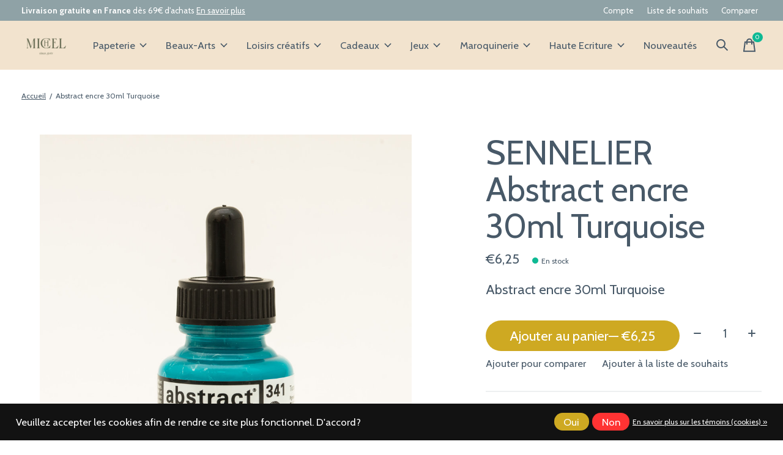

--- FILE ---
content_type: text/html;charset=utf-8
request_url: https://www.papeteriemichel.com/abstract-encre-30ml-turquoise.html
body_size: 26729
content:
<!doctype html>
<html lang="fr">
<head>
    <meta charset="utf-8"/>
<!-- [START] 'blocks/head.rain' -->
<!--

  (c) 2008-2026 Lightspeed Netherlands B.V.
  http://www.lightspeedhq.com
  Generated: 19-01-2026 @ 14:59:00

-->
<link rel="canonical" href="https://www.papeteriemichel.com/abstract-encre-30ml-turquoise.html"/>
<link rel="alternate" href="https://www.papeteriemichel.com/index.rss" type="application/rss+xml" title="Nouveaux produits"/>
<link href="https://cdn.webshopapp.com/assets/cookielaw.css?2025-02-20" rel="stylesheet" type="text/css"/>
<meta name="robots" content="noodp,noydir"/>
<meta name="google-site-verification" content="gzQHm9eJWxUD3Rawlj_7cyqzCfooJzZvqXvO34ATftA"/>
<meta name="google-site-verification" content="h6gV_1945Th48FLfe8qOzzqrbuK6zTG9eWHD5TKHFyA"/>
<meta property="og:url" content="https://www.papeteriemichel.com/abstract-encre-30ml-turquoise.html?source=facebook"/>
<meta property="og:site_name" content="Papeterie Michel"/>
<meta property="og:title" content="Abstract encre 30ml Turquoise"/>
<meta property="og:description" content="Abstract encre 30ml Turquoise"/>
<meta property="og:image" content="https://cdn.webshopapp.com/shops/273945/files/323507167/sennelier-abstract-encre-30ml-turquoise.jpg"/>
<script>
<script>
!function (w, d, t) {
    w.TiktokAnalyticsObject=t;var ttq=w[t]=w[t]||[];ttq.methods=["page","track","identify","instances","debug","on","off","once","ready","alias","group","enableCookie","disableCookie"],ttq.setAndDefer=function(t,e){t[e]=function(){t.push([e].concat(Array.prototype.slice.call(arguments,0)))}};for(var i=0;i<ttq.methods.length;i++)ttq.setAndDefer(ttq,ttq.methods[i]);ttq.instance=function(t){for(var e=ttq._i[t]||[],n=0;n<ttq.methods.length;n++)ttq.setAndDefer(e,ttq.methods[n]);return e},ttq.load=function(e,n){var i="https://analytics.tiktok.com/i18n/pixel/events.js";ttq._i=ttq._i||{},ttq._i[e]=[],ttq._i[e]._u=i,ttq._t=ttq._t||{},ttq._t[e]=+new Date,ttq._o=ttq._o||{},ttq._o[e]=n||{};var o=document.createElement("script");o.type="text/javascript",o.async=!0,o.src=i+"?sdkid="+e+"&lib="+t;var a=document.getElementsByTagName("script")[0];a.parentNode.insertBefore(o,a)};

    ttq.load('CACSELJC77U9UO5AOFS0');
    ttq.page();
}(window, document, 'ttq');
</script>
</script>
<script>
(function(w,d,s,l,i){w[l]=w[l]||[];w[l].push({'gtm.start':
new Date().getTime(),event:'gtm.js'});var f=d.getElementsByTagName(s)[0],
j=d.createElement(s),dl=l!='dataLayer'?'&l='+l:'';j.async=true;j.src=
'https://www.googletagmanager.com/gtm.js?id='+i+dl;f.parentNode.insertBefore(j,f);
})(window,document,'script','dataLayer','GTM-KXTQ98PL');
</script>
<script src="https://www.googletagmanager.com/gtag/js?id=G-DT2G8XSEMB"></script>
<script>
window.dataLayer = window.dataLayer || [];
    function gtag(){dataLayer.push(arguments);}
    gtag('js', new Date());

    gtag('config', 'G-DT2G8XSEMB');
</script>
<!--[if lt IE 9]>
<script src="https://cdn.webshopapp.com/assets/html5shiv.js?2025-02-20"></script>
<![endif]-->
<!-- [END] 'blocks/head.rain' -->
  
    
	<meta property="og:type" content="product" />

<meta name="p:domain_verify" content="cedcf8e8da835d9205e1c26e2f94948d"/>

  <meta property="product:brand" content="SENNELIER">  <meta property="product:availability" content="in stock">  <meta property="product:condition" content="new">
  <meta property="product:price:amount" content="6.25">
  <meta property="product:price:currency" content="EUR">
  <meta property="product:retailer_item_id" content="N134110.341"><meta name="description" content="Abstract encre 30ml Turquoise" />
<meta name="keywords" content="SENNELIER, Abstract, encre, 30ml, Turquoise, papeterie,loisirs-créatifs,beaux-arts,agendas,stylos,carnets,peinture,cartes-postales,jouets,cadeaux,DIY" />
<meta charset="UTF-8">
<meta http-equiv="X-UA-Compatible" content="ie=edge">
<meta name="viewport" content="width=device-width, initial-scale=1">
<meta name="apple-mobile-web-app-capable" content="yes">
<meta name="apple-mobile-web-app-status-bar-style" content="black">
<meta name="viewport" content="width=device-width, initial-scale=1, maximum-scale=1, user-scalable=0"/>
<title>Abstract encre 30ml Turquoise - Papeterie Michel</title>  
  <link rel="preload" href="https://cdn.webshopapp.com/shops/273945/themes/184791/assets/q4tre-icons.woff2" as="font" type="font/woff2" crossorigin="anonymous">
  <link rel="preload" href="https://cdn.webshopapp.com/shops/273945/themes/184791/assets/q4tre.woff2" as="font" type="font/woff2" crossorigin="anonymous">
  <link rel="shortcut icon" href="https://cdn.webshopapp.com/shops/273945/themes/184791/v/2686572/assets/favicon.png?20250819110835" type="image/x-icon" />
    	  	<link rel="preconnect" href="https://fonts.googleapis.com">
		<link rel="preconnect" href="https://fonts.gstatic.com" crossorigin>
  	    <link href='//fonts.googleapis.com/css?family=Cabin:400,400i,300,500,600,700,700i,800,900' rel='stylesheet' type='text/css'>
    
  <script>document.getElementsByTagName("html")[0].className += " js";</script>
  <script>
    if('CSS' in window && CSS.supports('color', 'var(--color-var)')) {
      document.write('<link rel="stylesheet" href="https://cdn.webshopapp.com/shops/273945/themes/184791/assets/style.css?20260106114211">');
    } else {
      document.write('<link rel="stylesheet" href="https://cdn.webshopapp.com/shops/273945/themes/184791/assets/style-fallback.css?20260106114211">');
      document.write('<script src="https://polyfill.io/v3/polyfill.min.js"><\/script>');
    }
  </script>
  <noscript>
    <link rel="stylesheet" href="https://cdn.webshopapp.com/shops/273945/themes/184791/assets/style-fallback.css?20260106114211">
    <script src="https://polyfill.io/v3/polyfill.min.js"></script>
  </noscript>
    <script src="https://cdn.webshopapp.com/assets/jquery-1-9-1.js?2025-02-20"></script>
  <script src="https://cdn.webshopapp.com/assets/jquery-ui-1-10-1.js?2025-02-20"></script>
    
    
    <link rel="stylesheet" href="https://cdn.webshopapp.com/shops/273945/themes/184791/assets/icons.css?20260106114211" /> 
    <link rel="stylesheet" href="https://cdn.webshopapp.com/shops/273945/themes/184791/assets/settings.css?20260106114211" />  
  <link rel="stylesheet" href="https://cdn.webshopapp.com/shops/273945/themes/184791/assets/custom.css?20260106114211" />
  
      
      
</head>
<body class="page-abstract-encre-30ml-turquoise has-cookie-notice">
            
  <script>
  var site_url = 'https://www.papeteriemichel.com/',
      static_url = 'https://static.webshopapp.com/shops/273945/',
      search_url = "https://www.papeteriemichel.com/search/",
      promo_popup_hide_until = '1',
      promo_popup_delay = '1000',
      product_card_options = 'swatches-color',
  		product_card_second_image = 1,
      no_inventory_text = "Stock information is currently unavailable for this product.",
      feedToken = 'https://ig.instant-tokens.com/users/b8025690-1149-404c-bda3-f6c1f5090741/instagram/17841407004516132/token?userSecret=d581vqcw05gzl9cqjc52d',
      last_updated_text = 'Dernière mise à jour',
      today_at_text = 'Aujourd&#039;hui à',
      in_stock_text = 'En stock',
      in_stock_online_text = 'In stock online',
      out_of_stock_text = 'Bientôt disponible',
      out_of_stock_text_options = '(En rupture de stock)',
      out_of_stock_online_text = 'Out of stock online',
      on_backorder_text = 'Précommande',
      on_backorder_online_text = 'On backorder online',
      in_store_text = 'In store',
      not_in_store_text = 'Not in store',
      inventory_notice_text = 'Les prix en ligne et en boutique peuvent différer',
      inventory_line_text = '$1 à $2',
      default_variant_text = 'Faire un choix',
      apply_text = 'Appliquer',
      points_text = '<span class="js-insert-points"></span>pts',
      money_off_text = '<span class="js-insert-money-off"></span> off',
      valid_for_text = 'Valide pour',
      all_text = 'All',
      currency_format = '€',
      priceStatus = 'enabled';
</script>
    
    <div class="js-scroll-observer"></div><div class="pre-header position-sticky top-0">
  <div class="pre-header__container container max-width-xl flex items-center justify-between">
        <div class="pre-header__msg">
      <p><strong>Livraison gratuite en France</strong> dès 69€ d'achats <a href="https://www.papeteriemichel.com/service/shipping-returns/">En savoir plus</a></p>
    </div>
        
        
    <ul class="pre-header__nav display@md">
            
      <li class="pre-header__item">
        <a href="#0" class="pre-header__link" aria-controls="drawerLogin"><span>Compte</span></a>
      </li>
            <li class="pre-header__item">
        <a href="#0" class="pre-header__link" aria-controls="drawerLogin"><span>Liste de souhaits</span></a>
      </li>
                  <li class="pre-header__item">
        <a href="https://www.papeteriemichel.com/compare/" class="pre-header__link"><span>Comparer</span></a>
      </li>
                </ul>
  
  	      </div>
</div>


<header class="mega-nav mega-nav--mobile mega-nav--desktop@md mega-nav--mobile-panel  position-sticky top-0 js-mega-nav">
  <div class="mega-nav__container">
        <!-- logo -->
    <a href="https://www.papeteriemichel.com/" class="mega-nav__logo">
            <img src="https://cdn.webshopapp.com/shops/273945/themes/184791/assets/logo.png?20260106111256" height="32" class="logo" alt="Papeterie | Beaux-Arts | Loisirs créatifs">
            <img src="https://cdn.webshopapp.com/shops/273945/themes/184791/assets/logo-white.png?20260106111256" height="32" class="logo--white" alt="Papeterie | Beaux-Arts | Loisirs créatifs">
                </a>
            
        
    <!-- icon buttons --mobile -->
    <div class="mega-nav__icon-btns mega-nav__icon-btns--mobile">
      <a href="#0" class="mega-nav__icon-btn" aria-controls="drawerLogin">
        <svg class="icon" viewBox="0 0 24 24">
          <title>Go to account settings</title>
          <g class="icon__group" fill="none" stroke="currentColor" stroke-linecap="square" stroke-miterlimit="10">
            <circle cx="12" cy="6" r="4" />
            <path d="M12 13a8 8 0 00-8 8h16a8 8 0 00-8-8z" />
          </g>
        </svg>
      </a>
	
            <button class="reset mega-nav__icon-btn mega-nav__icon-btn--search js-tab-focus" aria-label="Recherche" aria-controls="drawerSearch">
        <svg class="icon" viewBox="0 0 24 24">
          <g class="icon__group" fill="none" stroke="currentColor" stroke-linecap="square" stroke-miterlimit="10">
            <path d="M4.222 4.222l15.556 15.556" />
            <path d="M19.778 4.222L4.222 19.778" />
            <circle cx="9.5" cy="9.5" r="6.5" />
          </g>
        </svg>
      </button>
            
      <button class="reset mega-nav__icon-btn mega-nav__icon-btn--cart js-tab-focus" aria-label="Panier" aria-controls="drawerCart">
        <svg class="icon" viewBox="0 0 24 24" >
          <title>Panier</title>
          <g class="icon__group" stroke-linecap="square" fill="none" stroke-linejoin="miter" stroke="currentColor">
            <polygon points="21,21.8 3,21.8 5,6.8 19,6.8 	"/>
            <path d="M8,9.8v-4c0-2.2,1.8-4,4-4l0,0c2.2,0,4,1.8,4,4v4"/>
          </g>
        </svg>
        <span class="counter counter--cart margin-left-xxs"><span class="js-cart-counter">0</span> <i class="sr-only">items</i></span>
      </button>

      <button class="reset mega-nav__icon-btn mega-nav__icon-btn--menu js-tab-focus" aria-label="Toggle menu" aria-controls="mega-nav-navigation">
        <svg class="icon" viewBox="0 0 24 24">
          <g class="icon__group" fill="none" stroke="currentColor" stroke-linecap="square" stroke-miterlimit="10">
            <path d="M2 6h20" />
            <path d="M2 12h20" />
            <path d="M2 18h20" />
          </g>
        </svg>
      </button>
    </div>

    <div class="mega-nav__nav js-mega-nav__nav" id="mega-nav-navigation" role="navigation" aria-label="Main">
    <div class="mega-nav__nav-wrapper js-scroll-container">
    <div class="mega-nav__nav-inner">
      <ul class="mega-nav__items">

        
        
        
        
        <!-- links -->
                        <li class="mega-nav__item mega-nav__item--simple js-mega-nav__item">
          <button class="reset mega-nav__control js-mega-nav__control js-tab-focus">
            Papeterie
            <i class="mega-nav__arrow-icon" aria-hidden="true">
              <svg class="icon" viewBox="0 0 16 16">
                <g class="icon__group" fill="none" stroke="currentColor" stroke-linecap="square" stroke-miterlimit="10">
                  <path d="M2 2l12 12" />
                  <path d="M14 2L2 14" />
                </g>
              </svg>
            </i>
          </button>

          <div class="mega-nav__sub-nav-wrapper mega-nav__sub-nav-wrapper--sm" data-theme="default">
            <div class="mega-nav__panel-header hide@md text-md">
              <button class="reset js-mega-nav__control js-tab-focus">
                <svg class="icon" viewBox="0 0 482.239 482.239">
                  <title>Retour</title>
                  <path d="m206.812 34.446-206.812 206.673 206.743 206.674 24.353-24.284-165.167-165.167h416.31v-34.445h-416.31l165.236-165.236z"></path>
                </svg>
              </button>
              <div class="mega-nav__panel-title">
                Papeterie
              </div>
            </div>
            <div class="mega-nav__sub-nav mega-nav__sub-nav--layout-8 mega-nav__sub-nav-wrapper-inner js-scroll-container">
              <ul class="mega-nav__sub-items display@md">
                <li class="mega-nav__sub-item mega-nav__sub-item--all"><a href="https://www.papeteriemichel.com/papeterie/" class="mega-nav__sub-link" title="Papeterie">Voir tout</a></li>
                                <li class="mega-nav__sub-item mega-nav__sub-item--has-children justify-between">
                  <a href="https://www.papeteriemichel.com/papeterie/agendas/" class="mega-nav__sub-link" title="Agendas">
                    Agendas
                  </a>
                                    <svg class="icon mega-nav__sub-dropdown-icon" aria-hidden="true" viewBox="0 0 16 16">
                    <g stroke-width="1" stroke="currentColor">
                      <polyline fill="none" stroke="currentColor" stroke-linecap="round" stroke-linejoin="round" stroke-miterlimit="10" points="6.5,3.5 11,8 6.5,12.5 "></polyline>
                    </g>
                  </svg>
                                                      <div class="mega-nav__sub-dropdown mega-nav__sub-dropdown--nested">
                    <ul class="mega-nav__sub-items">
                                            <li class="mega-nav__sub-item">
                        <a href="https://www.papeteriemichel.com/papeterie/agendas/agendas-18-mois/" class="mega-nav__sub-link" title="Agendas 18 mois">
                          Agendas 18 mois
                        </a>
                                                                      </li>
                                            <li class="mega-nav__sub-item mega-nav__sub-item--has-children justify-between">
                        <a href="https://www.papeteriemichel.com/papeterie/agendas/agendas-civils/" class="mega-nav__sub-link" title="Agendas Civils">
                          Agendas Civils
                        </a>
                                                <svg class="icon mega-nav__sub-dropdown-icon" aria-hidden="true" viewBox="0 0 16 16">
                          <g stroke-width="1" stroke="currentColor">
                            <polyline fill="none" stroke="currentColor" stroke-linecap="round" stroke-linejoin="round" stroke-miterlimit="10" points="6.5,3.5 11,8 6.5,12.5 "></polyline>
                          </g>
                        </svg>
                                                                        <div class="mega-nav__sub-dropdown mega-nav__sub-dropdown--nested">
                          <ul class="mega-nav__sub-items">
                                                        <li class="mega-nav__sub-item">
                              <a href="https://www.papeteriemichel.com/papeterie/agendas/agendas-civils/semainier/" class="mega-nav__sub-link" title="Semainier">Semainier</a>
                            </li>
                                                        <li class="mega-nav__sub-item">
                              <a href="https://www.papeteriemichel.com/papeterie/agendas/agendas-civils/un-jour-par-page/" class="mega-nav__sub-link" title="Un Jour par Page">Un Jour par Page</a>
                            </li>
                                                      </ul>
                        </div>
                                              </li>
                                            <li class="mega-nav__sub-item">
                        <a href="https://www.papeteriemichel.com/papeterie/agendas/organiseurs/" class="mega-nav__sub-link" title="Organiseurs">
                          Organiseurs
                        </a>
                                                                      </li>
                                            <li class="mega-nav__sub-item">
                        <a href="https://www.papeteriemichel.com/papeterie/agendas/calendriers/" class="mega-nav__sub-link" title="Calendriers">
                          Calendriers
                        </a>
                                                                      </li>
                                            <li class="mega-nav__sub-item">
                        <a href="https://www.papeteriemichel.com/papeterie/agendas/recharges/" class="mega-nav__sub-link" title="Recharges">
                          Recharges
                        </a>
                                                                      </li>
                                            <li class="mega-nav__sub-item">
                        <a href="https://www.papeteriemichel.com/papeterie/agendas/blocs-ephemeride/" class="mega-nav__sub-link" title="Blocs éphémeride">
                          Blocs éphémeride
                        </a>
                                                                      </li>
                                            <li class="mega-nav__sub-item mega-nav__sub-item--has-children justify-between">
                        <a href="https://www.papeteriemichel.com/papeterie/agendas/agendas-enseignant/" class="mega-nav__sub-link" title="Agendas Enseignant">
                          Agendas Enseignant
                        </a>
                                                <svg class="icon mega-nav__sub-dropdown-icon" aria-hidden="true" viewBox="0 0 16 16">
                          <g stroke-width="1" stroke="currentColor">
                            <polyline fill="none" stroke="currentColor" stroke-linecap="round" stroke-linejoin="round" stroke-miterlimit="10" points="6.5,3.5 11,8 6.5,12.5 "></polyline>
                          </g>
                        </svg>
                                                                        <div class="mega-nav__sub-dropdown mega-nav__sub-dropdown--nested">
                          <ul class="mega-nav__sub-items">
                                                        <li class="mega-nav__sub-item">
                              <a href="https://www.papeteriemichel.com/papeterie/agendas/agendas-enseignant/semainier/" class="mega-nav__sub-link" title="Semainier">Semainier</a>
                            </li>
                                                      </ul>
                        </div>
                                              </li>
                                          </ul>
                  </div>
                                  </li>
                                <li class="mega-nav__sub-item mega-nav__sub-item--has-children justify-between">
                  <a href="https://www.papeteriemichel.com/papeterie/albums/" class="mega-nav__sub-link" title="Albums">
                    Albums
                  </a>
                                    <svg class="icon mega-nav__sub-dropdown-icon" aria-hidden="true" viewBox="0 0 16 16">
                    <g stroke-width="1" stroke="currentColor">
                      <polyline fill="none" stroke="currentColor" stroke-linecap="round" stroke-linejoin="round" stroke-miterlimit="10" points="6.5,3.5 11,8 6.5,12.5 "></polyline>
                    </g>
                  </svg>
                                                      <div class="mega-nav__sub-dropdown mega-nav__sub-dropdown--nested">
                    <ul class="mega-nav__sub-items">
                                            <li class="mega-nav__sub-item">
                        <a href="https://www.papeteriemichel.com/papeterie/albums/albums-photos/" class="mega-nav__sub-link" title="Albums Photos">
                          Albums Photos
                        </a>
                                                                      </li>
                                          </ul>
                  </div>
                                  </li>
                                <li class="mega-nav__sub-item mega-nav__sub-item--has-children justify-between">
                  <a href="https://www.papeteriemichel.com/papeterie/carnets/" class="mega-nav__sub-link" title="Carnets">
                    Carnets
                  </a>
                                    <svg class="icon mega-nav__sub-dropdown-icon" aria-hidden="true" viewBox="0 0 16 16">
                    <g stroke-width="1" stroke="currentColor">
                      <polyline fill="none" stroke="currentColor" stroke-linecap="round" stroke-linejoin="round" stroke-miterlimit="10" points="6.5,3.5 11,8 6.5,12.5 "></polyline>
                    </g>
                  </svg>
                                                      <div class="mega-nav__sub-dropdown mega-nav__sub-dropdown--nested">
                    <ul class="mega-nav__sub-items">
                                            <li class="mega-nav__sub-item mega-nav__sub-item--has-children justify-between">
                        <a href="https://www.papeteriemichel.com/papeterie/carnets/moleskine/" class="mega-nav__sub-link" title="Moleskine">
                          Moleskine
                        </a>
                                                <svg class="icon mega-nav__sub-dropdown-icon" aria-hidden="true" viewBox="0 0 16 16">
                          <g stroke-width="1" stroke="currentColor">
                            <polyline fill="none" stroke="currentColor" stroke-linecap="round" stroke-linejoin="round" stroke-miterlimit="10" points="6.5,3.5 11,8 6.5,12.5 "></polyline>
                          </g>
                        </svg>
                                                                        <div class="mega-nav__sub-dropdown mega-nav__sub-dropdown--nested">
                          <ul class="mega-nav__sub-items">
                                                        <li class="mega-nav__sub-item">
                              <a href="https://www.papeteriemichel.com/papeterie/carnets/moleskine/pages-lignees/" class="mega-nav__sub-link" title="Pages lignées">Pages lignées</a>
                            </li>
                                                        <li class="mega-nav__sub-item">
                              <a href="https://www.papeteriemichel.com/papeterie/carnets/moleskine/pages-non-lignees/" class="mega-nav__sub-link" title="Pages non lignées">Pages non lignées</a>
                            </li>
                                                        <li class="mega-nav__sub-item">
                              <a href="https://www.papeteriemichel.com/papeterie/carnets/moleskine/carnet-passion/" class="mega-nav__sub-link" title="Carnet Passion">Carnet Passion</a>
                            </li>
                                                      </ul>
                        </div>
                                              </li>
                                            <li class="mega-nav__sub-item mega-nav__sub-item--has-children justify-between">
                        <a href="https://www.papeteriemichel.com/papeterie/carnets/leuchtturm1917/" class="mega-nav__sub-link" title="Leuchtturm1917">
                          Leuchtturm1917
                        </a>
                                                <svg class="icon mega-nav__sub-dropdown-icon" aria-hidden="true" viewBox="0 0 16 16">
                          <g stroke-width="1" stroke="currentColor">
                            <polyline fill="none" stroke="currentColor" stroke-linecap="round" stroke-linejoin="round" stroke-miterlimit="10" points="6.5,3.5 11,8 6.5,12.5 "></polyline>
                          </g>
                        </svg>
                                                                        <div class="mega-nav__sub-dropdown mega-nav__sub-dropdown--nested">
                          <ul class="mega-nav__sub-items">
                                                        <li class="mega-nav__sub-item">
                              <a href="https://www.papeteriemichel.com/papeterie/carnets/leuchtturm1917/pages-lignees/" class="mega-nav__sub-link" title="Pages lignées">Pages lignées</a>
                            </li>
                                                        <li class="mega-nav__sub-item">
                              <a href="https://www.papeteriemichel.com/papeterie/carnets/leuchtturm1917/pages-non-lignees/" class="mega-nav__sub-link" title="Pages non lignées">Pages non lignées</a>
                            </li>
                                                        <li class="mega-nav__sub-item">
                              <a href="https://www.papeteriemichel.com/papeterie/carnets/leuchtturm1917/pages-a-pointilles/" class="mega-nav__sub-link" title="Pages à pointillés">Pages à pointillés</a>
                            </li>
                                                      </ul>
                        </div>
                                              </li>
                                            <li class="mega-nav__sub-item mega-nav__sub-item--has-children justify-between">
                        <a href="https://www.papeteriemichel.com/papeterie/carnets/paperblanks/" class="mega-nav__sub-link" title="PaperBlanks">
                          PaperBlanks
                        </a>
                                                <svg class="icon mega-nav__sub-dropdown-icon" aria-hidden="true" viewBox="0 0 16 16">
                          <g stroke-width="1" stroke="currentColor">
                            <polyline fill="none" stroke="currentColor" stroke-linecap="round" stroke-linejoin="round" stroke-miterlimit="10" points="6.5,3.5 11,8 6.5,12.5 "></polyline>
                          </g>
                        </svg>
                                                                        <div class="mega-nav__sub-dropdown mega-nav__sub-dropdown--nested">
                          <ul class="mega-nav__sub-items">
                                                        <li class="mega-nav__sub-item">
                              <a href="https://www.papeteriemichel.com/papeterie/carnets/paperblanks/pages-lignees/" class="mega-nav__sub-link" title="Pages lignées">Pages lignées</a>
                            </li>
                                                        <li class="mega-nav__sub-item">
                              <a href="https://www.papeteriemichel.com/papeterie/carnets/paperblanks/pages-non-lignees/" class="mega-nav__sub-link" title="Pages non lignées">Pages non lignées</a>
                            </li>
                                                      </ul>
                        </div>
                                              </li>
                                            <li class="mega-nav__sub-item">
                        <a href="https://www.papeteriemichel.com/papeterie/carnets/gallimard/" class="mega-nav__sub-link" title="Gallimard">
                          Gallimard
                        </a>
                                                                      </li>
                                            <li class="mega-nav__sub-item">
                        <a href="https://www.papeteriemichel.com/papeterie/carnets/apica/" class="mega-nav__sub-link" title="Apica">
                          Apica
                        </a>
                                                                      </li>
                                            <li class="mega-nav__sub-item">
                        <a href="https://www.papeteriemichel.com/papeterie/carnets/ohh-deer/" class="mega-nav__sub-link" title="Ohh Deer">
                          Ohh Deer
                        </a>
                                                                      </li>
                                          </ul>
                  </div>
                                  </li>
                                <li class="mega-nav__sub-item mega-nav__sub-item--has-children justify-between">
                  <a href="https://www.papeteriemichel.com/papeterie/ecriture/" class="mega-nav__sub-link" title="Ecriture">
                    Ecriture
                  </a>
                                    <svg class="icon mega-nav__sub-dropdown-icon" aria-hidden="true" viewBox="0 0 16 16">
                    <g stroke-width="1" stroke="currentColor">
                      <polyline fill="none" stroke="currentColor" stroke-linecap="round" stroke-linejoin="round" stroke-miterlimit="10" points="6.5,3.5 11,8 6.5,12.5 "></polyline>
                    </g>
                  </svg>
                                                      <div class="mega-nav__sub-dropdown mega-nav__sub-dropdown--nested">
                    <ul class="mega-nav__sub-items">
                                            <li class="mega-nav__sub-item mega-nav__sub-item--has-children justify-between">
                        <a href="https://www.papeteriemichel.com/papeterie/ecriture/stylos-feutre/" class="mega-nav__sub-link" title="Stylos feutre">
                          Stylos feutre
                        </a>
                                                <svg class="icon mega-nav__sub-dropdown-icon" aria-hidden="true" viewBox="0 0 16 16">
                          <g stroke-width="1" stroke="currentColor">
                            <polyline fill="none" stroke="currentColor" stroke-linecap="round" stroke-linejoin="round" stroke-miterlimit="10" points="6.5,3.5 11,8 6.5,12.5 "></polyline>
                          </g>
                        </svg>
                                                                        <div class="mega-nav__sub-dropdown mega-nav__sub-dropdown--nested">
                          <ul class="mega-nav__sub-items">
                                                        <li class="mega-nav__sub-item">
                              <a href="https://www.papeteriemichel.com/papeterie/ecriture/stylos-feutre/feutre-pen-68/" class="mega-nav__sub-link" title="Feutre Pen 68">Feutre Pen 68</a>
                            </li>
                                                        <li class="mega-nav__sub-item">
                              <a href="https://www.papeteriemichel.com/papeterie/ecriture/stylos-feutre/stylo-feutre-point-88/" class="mega-nav__sub-link" title="Stylo feutre Point 88">Stylo feutre Point 88</a>
                            </li>
                                                      </ul>
                        </div>
                                              </li>
                                          </ul>
                  </div>
                                  </li>
                                <li class="mega-nav__sub-item mega-nav__sub-item--has-children justify-between">
                  <a href="https://www.papeteriemichel.com/papeterie/cahiers-blocs-et-feuilles/" class="mega-nav__sub-link" title="Cahiers, Blocs et Feuilles">
                    Cahiers, Blocs et Feuilles
                  </a>
                                    <svg class="icon mega-nav__sub-dropdown-icon" aria-hidden="true" viewBox="0 0 16 16">
                    <g stroke-width="1" stroke="currentColor">
                      <polyline fill="none" stroke="currentColor" stroke-linecap="round" stroke-linejoin="round" stroke-miterlimit="10" points="6.5,3.5 11,8 6.5,12.5 "></polyline>
                    </g>
                  </svg>
                                                      <div class="mega-nav__sub-dropdown mega-nav__sub-dropdown--nested">
                    <ul class="mega-nav__sub-items">
                                            <li class="mega-nav__sub-item">
                        <a href="https://www.papeteriemichel.com/papeterie/cahiers-blocs-et-feuilles/blocs/" class="mega-nav__sub-link" title="Blocs">
                          Blocs
                        </a>
                                                                      </li>
                                          </ul>
                  </div>
                                  </li>
                                <li class="mega-nav__sub-item mega-nav__sub-item--has-children justify-between">
                  <a href="https://www.papeteriemichel.com/papeterie/correspondance/" class="mega-nav__sub-link" title="Correspondance">
                    Correspondance
                  </a>
                                    <svg class="icon mega-nav__sub-dropdown-icon" aria-hidden="true" viewBox="0 0 16 16">
                    <g stroke-width="1" stroke="currentColor">
                      <polyline fill="none" stroke="currentColor" stroke-linecap="round" stroke-linejoin="round" stroke-miterlimit="10" points="6.5,3.5 11,8 6.5,12.5 "></polyline>
                    </g>
                  </svg>
                                                      <div class="mega-nav__sub-dropdown mega-nav__sub-dropdown--nested">
                    <ul class="mega-nav__sub-items">
                                            <li class="mega-nav__sub-item">
                        <a href="https://www.papeteriemichel.com/papeterie/correspondance/original-crown-mill/" class="mega-nav__sub-link" title="Original Crown Mill">
                          Original Crown Mill
                        </a>
                                                                      </li>
                                          </ul>
                  </div>
                                  </li>
                                <li class="mega-nav__sub-item">
                  <a href="https://www.papeteriemichel.com/papeterie/documents-professionnels/" class="mega-nav__sub-link" title="Documents Professionnels">
                    Documents Professionnels
                  </a>
                                                    </li>
                                <li class="mega-nav__sub-item mega-nav__sub-item--has-children justify-between">
                  <a href="https://www.papeteriemichel.com/papeterie/papeterie-fantaisie/" class="mega-nav__sub-link" title="Papeterie Fantaisie">
                    Papeterie Fantaisie
                  </a>
                                    <svg class="icon mega-nav__sub-dropdown-icon" aria-hidden="true" viewBox="0 0 16 16">
                    <g stroke-width="1" stroke="currentColor">
                      <polyline fill="none" stroke="currentColor" stroke-linecap="round" stroke-linejoin="round" stroke-miterlimit="10" points="6.5,3.5 11,8 6.5,12.5 "></polyline>
                    </g>
                  </svg>
                                                      <div class="mega-nav__sub-dropdown mega-nav__sub-dropdown--nested">
                    <ul class="mega-nav__sub-items">
                                            <li class="mega-nav__sub-item">
                        <a href="https://www.papeteriemichel.com/papeterie/papeterie-fantaisie/legami/" class="mega-nav__sub-link" title="Legami">
                          Legami
                        </a>
                                                                      </li>
                                            <li class="mega-nav__sub-item">
                        <a href="https://www.papeteriemichel.com/papeterie/papeterie-fantaisie/top-model/" class="mega-nav__sub-link" title="TOP MODEL">
                          TOP MODEL
                        </a>
                                                                      </li>
                                            <li class="mega-nav__sub-item">
                        <a href="https://www.papeteriemichel.com/papeterie/papeterie-fantaisie/kiub/" class="mega-nav__sub-link" title="KIUB">
                          KIUB
                        </a>
                                                                      </li>
                                            <li class="mega-nav__sub-item">
                        <a href="https://www.papeteriemichel.com/papeterie/papeterie-fantaisie/editions-du-desastre/" class="mega-nav__sub-link" title="Editions du Désastre">
                          Editions du Désastre
                        </a>
                                                                      </li>
                                            <li class="mega-nav__sub-item">
                        <a href="https://www.papeteriemichel.com/papeterie/papeterie-fantaisie/diddl/" class="mega-nav__sub-link" title="DIDDL">
                          DIDDL
                        </a>
                                                                      </li>
                                          </ul>
                  </div>
                                  </li>
                              </ul>
              <ul class="mega-nav__sub-items hide@md">
                <li class="mega-nav__sub-item"><a href="https://www.papeteriemichel.com/papeterie/" class="mega-nav__control" title="Papeterie">Voir tout</a></li>
              	                                <li class="mega-nav__sub-item mega-nav__item--simple js-mega-nav__item">
                  <button class="reset mega-nav__control js-mega-nav__control js-tab-focus">
                    Agendas
                    <i class="mega-nav__arrow-icon" aria-hidden="true">
                      <svg class="icon" viewBox="0 0 16 16">
                        <g class="icon__group" fill="none" stroke="currentColor" stroke-linecap="square" stroke-miterlimit="10">
                          <path d="M2 2l12 12" />
                          <path d="M14 2L2 14" />
                        </g>
                      </svg>
                    </i>
                  </button>

                  <div class="mega-nav__sub-nav-wrapper mega-nav__sub-nav-wrapper--sm" data-theme="default">
                    <div class="mega-nav__panel-header hide@md text-md">
                      <button class="reset js-mega-nav__control js-tab-focus">
                        <svg class="icon" viewBox="0 0 482.239 482.239">
                          <title>Retour</title>
                          <path d="m206.812 34.446-206.812 206.673 206.743 206.674 24.353-24.284-165.167-165.167h416.31v-34.445h-416.31l165.236-165.236z"></path>
                        </svg>
                      </button>
                      <div class="mega-nav__panel-title">
                        Agendas
                      </div>
                    </div>
                    <div class="mega-nav__sub-nav mega-nav__sub-nav--layout-8 mega-nav__sub-nav-wrapper-inner js-scroll-container">
                      <ul class="mega-nav__sub-items">
                        <li class="mega-nav__sub-item"><a href="https://www.papeteriemichel.com/papeterie/agendas/" class="mega-nav__control" title="Agendas">All Agendas</a></li>
                                                                        <li class="mega-nav__sub-item">
                          <a href="https://www.papeteriemichel.com/papeterie/agendas/agendas-18-mois/" class="mega-nav__control" title="Agendas 18 mois">Agendas 18 mois</a>
                        </li>
                                                                                                <li class="mega-nav__sub-item mega-nav__item--simple js-mega-nav__item">
                          <button class="reset mega-nav__control js-mega-nav__control js-tab-focus">
                            Agendas Civils
                            <i class="mega-nav__arrow-icon" aria-hidden="true">
                              <svg class="icon" viewBox="0 0 16 16">
                                <g class="icon__group" fill="none" stroke="currentColor" stroke-linecap="square" stroke-miterlimit="10">
                                  <path d="M2 2l12 12" />
                                  <path d="M14 2L2 14" />
                                </g>
                              </svg>
                            </i>
                          </button>

                          <div class="mega-nav__sub-nav-wrapper mega-nav__sub-nav-wrapper--sm" data-theme="default">
                            <div class="mega-nav__panel-header hide@md text-md">
                              <button class="reset js-mega-nav__control js-tab-focus">
                                <svg class="icon" viewBox="0 0 482.239 482.239">
                                  <title>Retour</title>
                                  <path d="m206.812 34.446-206.812 206.673 206.743 206.674 24.353-24.284-165.167-165.167h416.31v-34.445h-416.31l165.236-165.236z"></path>
                                </svg>
                              </button>
                              <div class="mega-nav__panel-title">
                                Agendas Civils
                              </div>
                            </div>
                            <div class="mega-nav__sub-nav mega-nav__sub-nav--layout-8 mega-nav__sub-nav-wrapper-inner js-scroll-container">
                              <ul class="mega-nav__sub-items">
                                <li class="mega-nav__sub-item"><a href="https://www.papeteriemichel.com/papeterie/agendas/agendas-civils/" class="mega-nav__control" title="Agendas Civils">All Agendas Civils</a></li>
                                                                                                <li class="mega-nav__sub-item">
                                  <a href="https://www.papeteriemichel.com/papeterie/agendas/agendas-civils/semainier/" class="mega-nav__control" title="Semainier">Semainier</a>
                                </li>
                                                                                                                                <li class="mega-nav__sub-item">
                                  <a href="https://www.papeteriemichel.com/papeterie/agendas/agendas-civils/un-jour-par-page/" class="mega-nav__control" title="Un Jour par Page">Un Jour par Page</a>
                                </li>
                                                                                              </ul>
                            </div>
                          </div>
                        </li>
                                                                                                <li class="mega-nav__sub-item">
                          <a href="https://www.papeteriemichel.com/papeterie/agendas/organiseurs/" class="mega-nav__control" title="Organiseurs">Organiseurs</a>
                        </li>
                                                                                                <li class="mega-nav__sub-item">
                          <a href="https://www.papeteriemichel.com/papeterie/agendas/calendriers/" class="mega-nav__control" title="Calendriers">Calendriers</a>
                        </li>
                                                                                                <li class="mega-nav__sub-item">
                          <a href="https://www.papeteriemichel.com/papeterie/agendas/recharges/" class="mega-nav__control" title="Recharges">Recharges</a>
                        </li>
                                                                                                <li class="mega-nav__sub-item">
                          <a href="https://www.papeteriemichel.com/papeterie/agendas/blocs-ephemeride/" class="mega-nav__control" title="Blocs éphémeride">Blocs éphémeride</a>
                        </li>
                                                                                                <li class="mega-nav__sub-item mega-nav__item--simple js-mega-nav__item">
                          <button class="reset mega-nav__control js-mega-nav__control js-tab-focus">
                            Agendas Enseignant
                            <i class="mega-nav__arrow-icon" aria-hidden="true">
                              <svg class="icon" viewBox="0 0 16 16">
                                <g class="icon__group" fill="none" stroke="currentColor" stroke-linecap="square" stroke-miterlimit="10">
                                  <path d="M2 2l12 12" />
                                  <path d="M14 2L2 14" />
                                </g>
                              </svg>
                            </i>
                          </button>

                          <div class="mega-nav__sub-nav-wrapper mega-nav__sub-nav-wrapper--sm" data-theme="default">
                            <div class="mega-nav__panel-header hide@md text-md">
                              <button class="reset js-mega-nav__control js-tab-focus">
                                <svg class="icon" viewBox="0 0 482.239 482.239">
                                  <title>Retour</title>
                                  <path d="m206.812 34.446-206.812 206.673 206.743 206.674 24.353-24.284-165.167-165.167h416.31v-34.445h-416.31l165.236-165.236z"></path>
                                </svg>
                              </button>
                              <div class="mega-nav__panel-title">
                                Agendas Enseignant
                              </div>
                            </div>
                            <div class="mega-nav__sub-nav mega-nav__sub-nav--layout-8 mega-nav__sub-nav-wrapper-inner js-scroll-container">
                              <ul class="mega-nav__sub-items">
                                <li class="mega-nav__sub-item"><a href="https://www.papeteriemichel.com/papeterie/agendas/agendas-enseignant/" class="mega-nav__control" title="Agendas Enseignant">All Agendas Enseignant</a></li>
                                                                                                <li class="mega-nav__sub-item">
                                  <a href="https://www.papeteriemichel.com/papeterie/agendas/agendas-enseignant/semainier/" class="mega-nav__control" title="Semainier">Semainier</a>
                                </li>
                                                                                              </ul>
                            </div>
                          </div>
                        </li>
                                                                      </ul>
                    </div>
                  </div>
                </li>
                                                                <li class="mega-nav__sub-item mega-nav__item--simple js-mega-nav__item">
                  <button class="reset mega-nav__control js-mega-nav__control js-tab-focus">
                    Albums
                    <i class="mega-nav__arrow-icon" aria-hidden="true">
                      <svg class="icon" viewBox="0 0 16 16">
                        <g class="icon__group" fill="none" stroke="currentColor" stroke-linecap="square" stroke-miterlimit="10">
                          <path d="M2 2l12 12" />
                          <path d="M14 2L2 14" />
                        </g>
                      </svg>
                    </i>
                  </button>

                  <div class="mega-nav__sub-nav-wrapper mega-nav__sub-nav-wrapper--sm" data-theme="default">
                    <div class="mega-nav__panel-header hide@md text-md">
                      <button class="reset js-mega-nav__control js-tab-focus">
                        <svg class="icon" viewBox="0 0 482.239 482.239">
                          <title>Retour</title>
                          <path d="m206.812 34.446-206.812 206.673 206.743 206.674 24.353-24.284-165.167-165.167h416.31v-34.445h-416.31l165.236-165.236z"></path>
                        </svg>
                      </button>
                      <div class="mega-nav__panel-title">
                        Albums
                      </div>
                    </div>
                    <div class="mega-nav__sub-nav mega-nav__sub-nav--layout-8 mega-nav__sub-nav-wrapper-inner js-scroll-container">
                      <ul class="mega-nav__sub-items">
                        <li class="mega-nav__sub-item"><a href="https://www.papeteriemichel.com/papeterie/albums/" class="mega-nav__control" title="Albums">All Albums</a></li>
                                                                        <li class="mega-nav__sub-item">
                          <a href="https://www.papeteriemichel.com/papeterie/albums/albums-photos/" class="mega-nav__control" title="Albums Photos">Albums Photos</a>
                        </li>
                                                                      </ul>
                    </div>
                  </div>
                </li>
                                                                <li class="mega-nav__sub-item mega-nav__item--simple js-mega-nav__item">
                  <button class="reset mega-nav__control js-mega-nav__control js-tab-focus">
                    Carnets
                    <i class="mega-nav__arrow-icon" aria-hidden="true">
                      <svg class="icon" viewBox="0 0 16 16">
                        <g class="icon__group" fill="none" stroke="currentColor" stroke-linecap="square" stroke-miterlimit="10">
                          <path d="M2 2l12 12" />
                          <path d="M14 2L2 14" />
                        </g>
                      </svg>
                    </i>
                  </button>

                  <div class="mega-nav__sub-nav-wrapper mega-nav__sub-nav-wrapper--sm" data-theme="default">
                    <div class="mega-nav__panel-header hide@md text-md">
                      <button class="reset js-mega-nav__control js-tab-focus">
                        <svg class="icon" viewBox="0 0 482.239 482.239">
                          <title>Retour</title>
                          <path d="m206.812 34.446-206.812 206.673 206.743 206.674 24.353-24.284-165.167-165.167h416.31v-34.445h-416.31l165.236-165.236z"></path>
                        </svg>
                      </button>
                      <div class="mega-nav__panel-title">
                        Carnets
                      </div>
                    </div>
                    <div class="mega-nav__sub-nav mega-nav__sub-nav--layout-8 mega-nav__sub-nav-wrapper-inner js-scroll-container">
                      <ul class="mega-nav__sub-items">
                        <li class="mega-nav__sub-item"><a href="https://www.papeteriemichel.com/papeterie/carnets/" class="mega-nav__control" title="Carnets">All Carnets</a></li>
                                                                        <li class="mega-nav__sub-item mega-nav__item--simple js-mega-nav__item">
                          <button class="reset mega-nav__control js-mega-nav__control js-tab-focus">
                            Moleskine
                            <i class="mega-nav__arrow-icon" aria-hidden="true">
                              <svg class="icon" viewBox="0 0 16 16">
                                <g class="icon__group" fill="none" stroke="currentColor" stroke-linecap="square" stroke-miterlimit="10">
                                  <path d="M2 2l12 12" />
                                  <path d="M14 2L2 14" />
                                </g>
                              </svg>
                            </i>
                          </button>

                          <div class="mega-nav__sub-nav-wrapper mega-nav__sub-nav-wrapper--sm" data-theme="default">
                            <div class="mega-nav__panel-header hide@md text-md">
                              <button class="reset js-mega-nav__control js-tab-focus">
                                <svg class="icon" viewBox="0 0 482.239 482.239">
                                  <title>Retour</title>
                                  <path d="m206.812 34.446-206.812 206.673 206.743 206.674 24.353-24.284-165.167-165.167h416.31v-34.445h-416.31l165.236-165.236z"></path>
                                </svg>
                              </button>
                              <div class="mega-nav__panel-title">
                                Moleskine
                              </div>
                            </div>
                            <div class="mega-nav__sub-nav mega-nav__sub-nav--layout-8 mega-nav__sub-nav-wrapper-inner js-scroll-container">
                              <ul class="mega-nav__sub-items">
                                <li class="mega-nav__sub-item"><a href="https://www.papeteriemichel.com/papeterie/carnets/moleskine/" class="mega-nav__control" title="Moleskine">All Moleskine</a></li>
                                                                                                <li class="mega-nav__sub-item">
                                  <a href="https://www.papeteriemichel.com/papeterie/carnets/moleskine/pages-lignees/" class="mega-nav__control" title="Pages lignées">Pages lignées</a>
                                </li>
                                                                                                                                <li class="mega-nav__sub-item">
                                  <a href="https://www.papeteriemichel.com/papeterie/carnets/moleskine/pages-non-lignees/" class="mega-nav__control" title="Pages non lignées">Pages non lignées</a>
                                </li>
                                                                                                                                <li class="mega-nav__sub-item">
                                  <a href="https://www.papeteriemichel.com/papeterie/carnets/moleskine/carnet-passion/" class="mega-nav__control" title="Carnet Passion">Carnet Passion</a>
                                </li>
                                                                                              </ul>
                            </div>
                          </div>
                        </li>
                                                                                                <li class="mega-nav__sub-item mega-nav__item--simple js-mega-nav__item">
                          <button class="reset mega-nav__control js-mega-nav__control js-tab-focus">
                            Leuchtturm1917
                            <i class="mega-nav__arrow-icon" aria-hidden="true">
                              <svg class="icon" viewBox="0 0 16 16">
                                <g class="icon__group" fill="none" stroke="currentColor" stroke-linecap="square" stroke-miterlimit="10">
                                  <path d="M2 2l12 12" />
                                  <path d="M14 2L2 14" />
                                </g>
                              </svg>
                            </i>
                          </button>

                          <div class="mega-nav__sub-nav-wrapper mega-nav__sub-nav-wrapper--sm" data-theme="default">
                            <div class="mega-nav__panel-header hide@md text-md">
                              <button class="reset js-mega-nav__control js-tab-focus">
                                <svg class="icon" viewBox="0 0 482.239 482.239">
                                  <title>Retour</title>
                                  <path d="m206.812 34.446-206.812 206.673 206.743 206.674 24.353-24.284-165.167-165.167h416.31v-34.445h-416.31l165.236-165.236z"></path>
                                </svg>
                              </button>
                              <div class="mega-nav__panel-title">
                                Leuchtturm1917
                              </div>
                            </div>
                            <div class="mega-nav__sub-nav mega-nav__sub-nav--layout-8 mega-nav__sub-nav-wrapper-inner js-scroll-container">
                              <ul class="mega-nav__sub-items">
                                <li class="mega-nav__sub-item"><a href="https://www.papeteriemichel.com/papeterie/carnets/leuchtturm1917/" class="mega-nav__control" title="Leuchtturm1917">All Leuchtturm1917</a></li>
                                                                                                <li class="mega-nav__sub-item">
                                  <a href="https://www.papeteriemichel.com/papeterie/carnets/leuchtturm1917/pages-lignees/" class="mega-nav__control" title="Pages lignées">Pages lignées</a>
                                </li>
                                                                                                                                <li class="mega-nav__sub-item">
                                  <a href="https://www.papeteriemichel.com/papeterie/carnets/leuchtturm1917/pages-non-lignees/" class="mega-nav__control" title="Pages non lignées">Pages non lignées</a>
                                </li>
                                                                                                                                <li class="mega-nav__sub-item">
                                  <a href="https://www.papeteriemichel.com/papeterie/carnets/leuchtturm1917/pages-a-pointilles/" class="mega-nav__control" title="Pages à pointillés">Pages à pointillés</a>
                                </li>
                                                                                              </ul>
                            </div>
                          </div>
                        </li>
                                                                                                <li class="mega-nav__sub-item mega-nav__item--simple js-mega-nav__item">
                          <button class="reset mega-nav__control js-mega-nav__control js-tab-focus">
                            PaperBlanks
                            <i class="mega-nav__arrow-icon" aria-hidden="true">
                              <svg class="icon" viewBox="0 0 16 16">
                                <g class="icon__group" fill="none" stroke="currentColor" stroke-linecap="square" stroke-miterlimit="10">
                                  <path d="M2 2l12 12" />
                                  <path d="M14 2L2 14" />
                                </g>
                              </svg>
                            </i>
                          </button>

                          <div class="mega-nav__sub-nav-wrapper mega-nav__sub-nav-wrapper--sm" data-theme="default">
                            <div class="mega-nav__panel-header hide@md text-md">
                              <button class="reset js-mega-nav__control js-tab-focus">
                                <svg class="icon" viewBox="0 0 482.239 482.239">
                                  <title>Retour</title>
                                  <path d="m206.812 34.446-206.812 206.673 206.743 206.674 24.353-24.284-165.167-165.167h416.31v-34.445h-416.31l165.236-165.236z"></path>
                                </svg>
                              </button>
                              <div class="mega-nav__panel-title">
                                PaperBlanks
                              </div>
                            </div>
                            <div class="mega-nav__sub-nav mega-nav__sub-nav--layout-8 mega-nav__sub-nav-wrapper-inner js-scroll-container">
                              <ul class="mega-nav__sub-items">
                                <li class="mega-nav__sub-item"><a href="https://www.papeteriemichel.com/papeterie/carnets/paperblanks/" class="mega-nav__control" title="PaperBlanks">All PaperBlanks</a></li>
                                                                                                <li class="mega-nav__sub-item">
                                  <a href="https://www.papeteriemichel.com/papeterie/carnets/paperblanks/pages-lignees/" class="mega-nav__control" title="Pages lignées">Pages lignées</a>
                                </li>
                                                                                                                                <li class="mega-nav__sub-item">
                                  <a href="https://www.papeteriemichel.com/papeterie/carnets/paperblanks/pages-non-lignees/" class="mega-nav__control" title="Pages non lignées">Pages non lignées</a>
                                </li>
                                                                                              </ul>
                            </div>
                          </div>
                        </li>
                                                                                                <li class="mega-nav__sub-item">
                          <a href="https://www.papeteriemichel.com/papeterie/carnets/gallimard/" class="mega-nav__control" title="Gallimard">Gallimard</a>
                        </li>
                                                                                                <li class="mega-nav__sub-item">
                          <a href="https://www.papeteriemichel.com/papeterie/carnets/apica/" class="mega-nav__control" title="Apica">Apica</a>
                        </li>
                                                                                                <li class="mega-nav__sub-item">
                          <a href="https://www.papeteriemichel.com/papeterie/carnets/ohh-deer/" class="mega-nav__control" title="Ohh Deer">Ohh Deer</a>
                        </li>
                                                                      </ul>
                    </div>
                  </div>
                </li>
                                                                <li class="mega-nav__sub-item mega-nav__item--simple js-mega-nav__item">
                  <button class="reset mega-nav__control js-mega-nav__control js-tab-focus">
                    Ecriture
                    <i class="mega-nav__arrow-icon" aria-hidden="true">
                      <svg class="icon" viewBox="0 0 16 16">
                        <g class="icon__group" fill="none" stroke="currentColor" stroke-linecap="square" stroke-miterlimit="10">
                          <path d="M2 2l12 12" />
                          <path d="M14 2L2 14" />
                        </g>
                      </svg>
                    </i>
                  </button>

                  <div class="mega-nav__sub-nav-wrapper mega-nav__sub-nav-wrapper--sm" data-theme="default">
                    <div class="mega-nav__panel-header hide@md text-md">
                      <button class="reset js-mega-nav__control js-tab-focus">
                        <svg class="icon" viewBox="0 0 482.239 482.239">
                          <title>Retour</title>
                          <path d="m206.812 34.446-206.812 206.673 206.743 206.674 24.353-24.284-165.167-165.167h416.31v-34.445h-416.31l165.236-165.236z"></path>
                        </svg>
                      </button>
                      <div class="mega-nav__panel-title">
                        Ecriture
                      </div>
                    </div>
                    <div class="mega-nav__sub-nav mega-nav__sub-nav--layout-8 mega-nav__sub-nav-wrapper-inner js-scroll-container">
                      <ul class="mega-nav__sub-items">
                        <li class="mega-nav__sub-item"><a href="https://www.papeteriemichel.com/papeterie/ecriture/" class="mega-nav__control" title="Ecriture">All Ecriture</a></li>
                                                                        <li class="mega-nav__sub-item mega-nav__item--simple js-mega-nav__item">
                          <button class="reset mega-nav__control js-mega-nav__control js-tab-focus">
                            Stylos feutre
                            <i class="mega-nav__arrow-icon" aria-hidden="true">
                              <svg class="icon" viewBox="0 0 16 16">
                                <g class="icon__group" fill="none" stroke="currentColor" stroke-linecap="square" stroke-miterlimit="10">
                                  <path d="M2 2l12 12" />
                                  <path d="M14 2L2 14" />
                                </g>
                              </svg>
                            </i>
                          </button>

                          <div class="mega-nav__sub-nav-wrapper mega-nav__sub-nav-wrapper--sm" data-theme="default">
                            <div class="mega-nav__panel-header hide@md text-md">
                              <button class="reset js-mega-nav__control js-tab-focus">
                                <svg class="icon" viewBox="0 0 482.239 482.239">
                                  <title>Retour</title>
                                  <path d="m206.812 34.446-206.812 206.673 206.743 206.674 24.353-24.284-165.167-165.167h416.31v-34.445h-416.31l165.236-165.236z"></path>
                                </svg>
                              </button>
                              <div class="mega-nav__panel-title">
                                Stylos feutre
                              </div>
                            </div>
                            <div class="mega-nav__sub-nav mega-nav__sub-nav--layout-8 mega-nav__sub-nav-wrapper-inner js-scroll-container">
                              <ul class="mega-nav__sub-items">
                                <li class="mega-nav__sub-item"><a href="https://www.papeteriemichel.com/papeterie/ecriture/stylos-feutre/" class="mega-nav__control" title="Stylos feutre">All Stylos feutre</a></li>
                                                                                                <li class="mega-nav__sub-item">
                                  <a href="https://www.papeteriemichel.com/papeterie/ecriture/stylos-feutre/feutre-pen-68/" class="mega-nav__control" title="Feutre Pen 68">Feutre Pen 68</a>
                                </li>
                                                                                                                                <li class="mega-nav__sub-item">
                                  <a href="https://www.papeteriemichel.com/papeterie/ecriture/stylos-feutre/stylo-feutre-point-88/" class="mega-nav__control" title="Stylo feutre Point 88">Stylo feutre Point 88</a>
                                </li>
                                                                                              </ul>
                            </div>
                          </div>
                        </li>
                                                                      </ul>
                    </div>
                  </div>
                </li>
                                                                <li class="mega-nav__sub-item mega-nav__item--simple js-mega-nav__item">
                  <button class="reset mega-nav__control js-mega-nav__control js-tab-focus">
                    Cahiers, Blocs et Feuilles
                    <i class="mega-nav__arrow-icon" aria-hidden="true">
                      <svg class="icon" viewBox="0 0 16 16">
                        <g class="icon__group" fill="none" stroke="currentColor" stroke-linecap="square" stroke-miterlimit="10">
                          <path d="M2 2l12 12" />
                          <path d="M14 2L2 14" />
                        </g>
                      </svg>
                    </i>
                  </button>

                  <div class="mega-nav__sub-nav-wrapper mega-nav__sub-nav-wrapper--sm" data-theme="default">
                    <div class="mega-nav__panel-header hide@md text-md">
                      <button class="reset js-mega-nav__control js-tab-focus">
                        <svg class="icon" viewBox="0 0 482.239 482.239">
                          <title>Retour</title>
                          <path d="m206.812 34.446-206.812 206.673 206.743 206.674 24.353-24.284-165.167-165.167h416.31v-34.445h-416.31l165.236-165.236z"></path>
                        </svg>
                      </button>
                      <div class="mega-nav__panel-title">
                        Cahiers, Blocs et Feuilles
                      </div>
                    </div>
                    <div class="mega-nav__sub-nav mega-nav__sub-nav--layout-8 mega-nav__sub-nav-wrapper-inner js-scroll-container">
                      <ul class="mega-nav__sub-items">
                        <li class="mega-nav__sub-item"><a href="https://www.papeteriemichel.com/papeterie/cahiers-blocs-et-feuilles/" class="mega-nav__control" title="Cahiers, Blocs et Feuilles">All Cahiers, Blocs et Feuilles</a></li>
                                                                        <li class="mega-nav__sub-item">
                          <a href="https://www.papeteriemichel.com/papeterie/cahiers-blocs-et-feuilles/blocs/" class="mega-nav__control" title="Blocs">Blocs</a>
                        </li>
                                                                      </ul>
                    </div>
                  </div>
                </li>
                                                                <li class="mega-nav__sub-item mega-nav__item--simple js-mega-nav__item">
                  <button class="reset mega-nav__control js-mega-nav__control js-tab-focus">
                    Correspondance
                    <i class="mega-nav__arrow-icon" aria-hidden="true">
                      <svg class="icon" viewBox="0 0 16 16">
                        <g class="icon__group" fill="none" stroke="currentColor" stroke-linecap="square" stroke-miterlimit="10">
                          <path d="M2 2l12 12" />
                          <path d="M14 2L2 14" />
                        </g>
                      </svg>
                    </i>
                  </button>

                  <div class="mega-nav__sub-nav-wrapper mega-nav__sub-nav-wrapper--sm" data-theme="default">
                    <div class="mega-nav__panel-header hide@md text-md">
                      <button class="reset js-mega-nav__control js-tab-focus">
                        <svg class="icon" viewBox="0 0 482.239 482.239">
                          <title>Retour</title>
                          <path d="m206.812 34.446-206.812 206.673 206.743 206.674 24.353-24.284-165.167-165.167h416.31v-34.445h-416.31l165.236-165.236z"></path>
                        </svg>
                      </button>
                      <div class="mega-nav__panel-title">
                        Correspondance
                      </div>
                    </div>
                    <div class="mega-nav__sub-nav mega-nav__sub-nav--layout-8 mega-nav__sub-nav-wrapper-inner js-scroll-container">
                      <ul class="mega-nav__sub-items">
                        <li class="mega-nav__sub-item"><a href="https://www.papeteriemichel.com/papeterie/correspondance/" class="mega-nav__control" title="Correspondance">All Correspondance</a></li>
                                                                        <li class="mega-nav__sub-item">
                          <a href="https://www.papeteriemichel.com/papeterie/correspondance/original-crown-mill/" class="mega-nav__control" title="Original Crown Mill">Original Crown Mill</a>
                        </li>
                                                                      </ul>
                    </div>
                  </div>
                </li>
                                                                <li class="mega-nav__sub-item">
                  <a href="https://www.papeteriemichel.com/papeterie/documents-professionnels/" class="mega-nav__control" title="Documents Professionnels">Documents Professionnels</a>
                </li>
                                                                <li class="mega-nav__sub-item mega-nav__item--simple js-mega-nav__item">
                  <button class="reset mega-nav__control js-mega-nav__control js-tab-focus">
                    Papeterie Fantaisie
                    <i class="mega-nav__arrow-icon" aria-hidden="true">
                      <svg class="icon" viewBox="0 0 16 16">
                        <g class="icon__group" fill="none" stroke="currentColor" stroke-linecap="square" stroke-miterlimit="10">
                          <path d="M2 2l12 12" />
                          <path d="M14 2L2 14" />
                        </g>
                      </svg>
                    </i>
                  </button>

                  <div class="mega-nav__sub-nav-wrapper mega-nav__sub-nav-wrapper--sm" data-theme="default">
                    <div class="mega-nav__panel-header hide@md text-md">
                      <button class="reset js-mega-nav__control js-tab-focus">
                        <svg class="icon" viewBox="0 0 482.239 482.239">
                          <title>Retour</title>
                          <path d="m206.812 34.446-206.812 206.673 206.743 206.674 24.353-24.284-165.167-165.167h416.31v-34.445h-416.31l165.236-165.236z"></path>
                        </svg>
                      </button>
                      <div class="mega-nav__panel-title">
                        Papeterie Fantaisie
                      </div>
                    </div>
                    <div class="mega-nav__sub-nav mega-nav__sub-nav--layout-8 mega-nav__sub-nav-wrapper-inner js-scroll-container">
                      <ul class="mega-nav__sub-items">
                        <li class="mega-nav__sub-item"><a href="https://www.papeteriemichel.com/papeterie/papeterie-fantaisie/" class="mega-nav__control" title="Papeterie Fantaisie">All Papeterie Fantaisie</a></li>
                                                                        <li class="mega-nav__sub-item">
                          <a href="https://www.papeteriemichel.com/papeterie/papeterie-fantaisie/legami/" class="mega-nav__control" title="Legami">Legami</a>
                        </li>
                                                                                                <li class="mega-nav__sub-item">
                          <a href="https://www.papeteriemichel.com/papeterie/papeterie-fantaisie/top-model/" class="mega-nav__control" title="TOP MODEL">TOP MODEL</a>
                        </li>
                                                                                                <li class="mega-nav__sub-item">
                          <a href="https://www.papeteriemichel.com/papeterie/papeterie-fantaisie/kiub/" class="mega-nav__control" title="KIUB">KIUB</a>
                        </li>
                                                                                                <li class="mega-nav__sub-item">
                          <a href="https://www.papeteriemichel.com/papeterie/papeterie-fantaisie/editions-du-desastre/" class="mega-nav__control" title="Editions du Désastre">Editions du Désastre</a>
                        </li>
                                                                                                <li class="mega-nav__sub-item">
                          <a href="https://www.papeteriemichel.com/papeterie/papeterie-fantaisie/diddl/" class="mega-nav__control" title="DIDDL">DIDDL</a>
                        </li>
                                                                      </ul>
                    </div>
                  </div>
                </li>
                                              </ul>
            </div>
          </div>
        </li>
                                <li class="mega-nav__item mega-nav__item--simple js-mega-nav__item">
          <button class="reset mega-nav__control js-mega-nav__control js-tab-focus">
            Beaux-Arts
            <i class="mega-nav__arrow-icon" aria-hidden="true">
              <svg class="icon" viewBox="0 0 16 16">
                <g class="icon__group" fill="none" stroke="currentColor" stroke-linecap="square" stroke-miterlimit="10">
                  <path d="M2 2l12 12" />
                  <path d="M14 2L2 14" />
                </g>
              </svg>
            </i>
          </button>

          <div class="mega-nav__sub-nav-wrapper mega-nav__sub-nav-wrapper--sm" data-theme="default">
            <div class="mega-nav__panel-header hide@md text-md">
              <button class="reset js-mega-nav__control js-tab-focus">
                <svg class="icon" viewBox="0 0 482.239 482.239">
                  <title>Retour</title>
                  <path d="m206.812 34.446-206.812 206.673 206.743 206.674 24.353-24.284-165.167-165.167h416.31v-34.445h-416.31l165.236-165.236z"></path>
                </svg>
              </button>
              <div class="mega-nav__panel-title">
                Beaux-Arts
              </div>
            </div>
            <div class="mega-nav__sub-nav mega-nav__sub-nav--layout-8 mega-nav__sub-nav-wrapper-inner js-scroll-container">
              <ul class="mega-nav__sub-items display@md">
                <li class="mega-nav__sub-item mega-nav__sub-item--all"><a href="https://www.papeteriemichel.com/beaux-arts/" class="mega-nav__sub-link" title="Beaux-Arts">Voir tout</a></li>
                                <li class="mega-nav__sub-item mega-nav__sub-item--has-children justify-between">
                  <a href="https://www.papeteriemichel.com/beaux-arts/peinture/" class="mega-nav__sub-link" title="Peinture">
                    Peinture
                  </a>
                                    <svg class="icon mega-nav__sub-dropdown-icon" aria-hidden="true" viewBox="0 0 16 16">
                    <g stroke-width="1" stroke="currentColor">
                      <polyline fill="none" stroke="currentColor" stroke-linecap="round" stroke-linejoin="round" stroke-miterlimit="10" points="6.5,3.5 11,8 6.5,12.5 "></polyline>
                    </g>
                  </svg>
                                                      <div class="mega-nav__sub-dropdown mega-nav__sub-dropdown--nested">
                    <ul class="mega-nav__sub-items">
                                            <li class="mega-nav__sub-item">
                        <a href="https://www.papeteriemichel.com/beaux-arts/peinture/acryliques-fines/" class="mega-nav__sub-link" title="Acryliques fines">
                          Acryliques fines
                        </a>
                                                                      </li>
                                            <li class="mega-nav__sub-item">
                        <a href="https://www.papeteriemichel.com/beaux-arts/peinture/acryliques-extra-fines/" class="mega-nav__sub-link" title="Acryliques extra-fines">
                          Acryliques extra-fines
                        </a>
                                                                      </li>
                                            <li class="mega-nav__sub-item">
                        <a href="https://www.papeteriemichel.com/beaux-arts/peinture/flashe/" class="mega-nav__sub-link" title="Flashe">
                          Flashe
                        </a>
                                                                      </li>
                                            <li class="mega-nav__sub-item">
                        <a href="https://www.papeteriemichel.com/beaux-arts/peinture/mat-pub/" class="mega-nav__sub-link" title="Mat Pub">
                          Mat Pub
                        </a>
                                                                      </li>
                                            <li class="mega-nav__sub-item">
                        <a href="https://www.papeteriemichel.com/beaux-arts/peinture/aquarelles-fines/" class="mega-nav__sub-link" title="Aquarelles fines">
                          Aquarelles fines
                        </a>
                                                                      </li>
                                            <li class="mega-nav__sub-item">
                        <a href="https://www.papeteriemichel.com/beaux-arts/peinture/aquarelles-extra-fines/" class="mega-nav__sub-link" title="Aquarelles extra-fines">
                          Aquarelles extra-fines
                        </a>
                                                                      </li>
                                            <li class="mega-nav__sub-item">
                        <a href="https://www.papeteriemichel.com/beaux-arts/peinture/gouaches-fines/" class="mega-nav__sub-link" title="Gouaches fines">
                          Gouaches fines
                        </a>
                                                                      </li>
                                            <li class="mega-nav__sub-item">
                        <a href="https://www.papeteriemichel.com/beaux-arts/peinture/gouaches-extra-fines/" class="mega-nav__sub-link" title="Gouaches extra-fines">
                          Gouaches extra-fines
                        </a>
                                                                      </li>
                                            <li class="mega-nav__sub-item">
                        <a href="https://www.papeteriemichel.com/beaux-arts/peinture/huiles-fines/" class="mega-nav__sub-link" title="Huiles fines">
                          Huiles fines
                        </a>
                                                                      </li>
                                            <li class="mega-nav__sub-item">
                        <a href="https://www.papeteriemichel.com/beaux-arts/peinture/huiles-extra-fines/" class="mega-nav__sub-link" title="Huiles extra-fines">
                          Huiles extra-fines
                        </a>
                                                                      </li>
                                            <li class="mega-nav__sub-item">
                        <a href="https://www.papeteriemichel.com/beaux-arts/peinture/pigments/" class="mega-nav__sub-link" title="Pigments">
                          Pigments
                        </a>
                                                                      </li>
                                            <li class="mega-nav__sub-item mega-nav__sub-item--has-children justify-between">
                        <a href="https://www.papeteriemichel.com/beaux-arts/peinture/bombes-de-peinture/" class="mega-nav__sub-link" title="Bombes de Peinture">
                          Bombes de Peinture
                        </a>
                                                <svg class="icon mega-nav__sub-dropdown-icon" aria-hidden="true" viewBox="0 0 16 16">
                          <g stroke-width="1" stroke="currentColor">
                            <polyline fill="none" stroke="currentColor" stroke-linecap="round" stroke-linejoin="round" stroke-miterlimit="10" points="6.5,3.5 11,8 6.5,12.5 "></polyline>
                          </g>
                        </svg>
                                                                        <div class="mega-nav__sub-dropdown mega-nav__sub-dropdown--nested">
                          <ul class="mega-nav__sub-items">
                                                        <li class="mega-nav__sub-item">
                              <a href="https://www.papeteriemichel.com/beaux-arts/peinture/bombes-de-peinture/pebeo-decospray/" class="mega-nav__sub-link" title="Pébéo Décospray">Pébéo Décospray</a>
                            </li>
                                                        <li class="mega-nav__sub-item">
                              <a href="https://www.papeteriemichel.com/beaux-arts/peinture/bombes-de-peinture/montana-hardcore/" class="mega-nav__sub-link" title="Montana Hardcore">Montana Hardcore</a>
                            </li>
                                                        <li class="mega-nav__sub-item">
                              <a href="https://www.papeteriemichel.com/beaux-arts/peinture/bombes-de-peinture/montana-94/" class="mega-nav__sub-link" title="Montana 94">Montana 94</a>
                            </li>
                                                        <li class="mega-nav__sub-item">
                              <a href="https://www.papeteriemichel.com/beaux-arts/peinture/bombes-de-peinture/montana-additif/" class="mega-nav__sub-link" title="Montana Additif">Montana Additif</a>
                            </li>
                                                        <li class="mega-nav__sub-item">
                              <a href="https://www.papeteriemichel.com/beaux-arts/peinture/bombes-de-peinture/caps/" class="mega-nav__sub-link" title="Caps">Caps</a>
                            </li>
                                                      </ul>
                        </div>
                                              </li>
                                          </ul>
                  </div>
                                  </li>
                                <li class="mega-nav__sub-item mega-nav__sub-item--has-children justify-between">
                  <a href="https://www.papeteriemichel.com/beaux-arts/encres/" class="mega-nav__sub-link" title="Encres">
                    Encres
                  </a>
                                    <svg class="icon mega-nav__sub-dropdown-icon" aria-hidden="true" viewBox="0 0 16 16">
                    <g stroke-width="1" stroke="currentColor">
                      <polyline fill="none" stroke="currentColor" stroke-linecap="round" stroke-linejoin="round" stroke-miterlimit="10" points="6.5,3.5 11,8 6.5,12.5 "></polyline>
                    </g>
                  </svg>
                                                      <div class="mega-nav__sub-dropdown mega-nav__sub-dropdown--nested">
                    <ul class="mega-nav__sub-items">
                                            <li class="mega-nav__sub-item">
                        <a href="https://www.papeteriemichel.com/beaux-arts/encres/encres-extra-fines/" class="mega-nav__sub-link" title="Encres extra-fines">
                          Encres extra-fines
                        </a>
                                                                      </li>
                                            <li class="mega-nav__sub-item">
                        <a href="https://www.papeteriemichel.com/beaux-arts/encres/encres-acryliques/" class="mega-nav__sub-link" title="Encres acryliques">
                          Encres acryliques
                        </a>
                                                                      </li>
                                            <li class="mega-nav__sub-item">
                        <a href="https://www.papeteriemichel.com/beaux-arts/encres/encres-de-chine/" class="mega-nav__sub-link" title="Encres de Chine">
                          Encres de Chine
                        </a>
                                                                      </li>
                                            <li class="mega-nav__sub-item">
                        <a href="https://www.papeteriemichel.com/beaux-arts/encres/encres-aquarelle/" class="mega-nav__sub-link" title="Encres aquarelle">
                          Encres aquarelle
                        </a>
                                                                      </li>
                                          </ul>
                  </div>
                                  </li>
                                <li class="mega-nav__sub-item mega-nav__sub-item--has-children justify-between">
                  <a href="https://www.papeteriemichel.com/beaux-arts/pastels/" class="mega-nav__sub-link" title="Pastels">
                    Pastels
                  </a>
                                    <svg class="icon mega-nav__sub-dropdown-icon" aria-hidden="true" viewBox="0 0 16 16">
                    <g stroke-width="1" stroke="currentColor">
                      <polyline fill="none" stroke="currentColor" stroke-linecap="round" stroke-linejoin="round" stroke-miterlimit="10" points="6.5,3.5 11,8 6.5,12.5 "></polyline>
                    </g>
                  </svg>
                                                      <div class="mega-nav__sub-dropdown mega-nav__sub-dropdown--nested">
                    <ul class="mega-nav__sub-items">
                                            <li class="mega-nav__sub-item">
                        <a href="https://www.papeteriemichel.com/beaux-arts/pastels/pastels-a-lhuile/" class="mega-nav__sub-link" title="Pastels à l&#039;huile">
                          Pastels à l&#039;huile
                        </a>
                                                                      </li>
                                            <li class="mega-nav__sub-item">
                        <a href="https://www.papeteriemichel.com/beaux-arts/pastels/pastels-a-lecu/" class="mega-nav__sub-link" title="Pastels à l&#039;écu">
                          Pastels à l&#039;écu
                        </a>
                                                                      </li>
                                            <li class="mega-nav__sub-item">
                        <a href="https://www.papeteriemichel.com/beaux-arts/pastels/oil-stick/" class="mega-nav__sub-link" title="Oil Stick">
                          Oil Stick
                        </a>
                                                                      </li>
                                            <li class="mega-nav__sub-item">
                        <a href="https://www.papeteriemichel.com/beaux-arts/pastels/neoart/" class="mega-nav__sub-link" title="Neoart">
                          Neoart
                        </a>
                                                                      </li>
                                            <li class="mega-nav__sub-item">
                        <a href="https://www.papeteriemichel.com/beaux-arts/pastels/crayon-pastel/" class="mega-nav__sub-link" title="Crayon Pastel">
                          Crayon Pastel
                        </a>
                                                                      </li>
                                          </ul>
                  </div>
                                  </li>
                                <li class="mega-nav__sub-item mega-nav__sub-item--has-children justify-between">
                  <a href="https://www.papeteriemichel.com/beaux-arts/pinceaux/" class="mega-nav__sub-link" title="Pinceaux">
                    Pinceaux
                  </a>
                                    <svg class="icon mega-nav__sub-dropdown-icon" aria-hidden="true" viewBox="0 0 16 16">
                    <g stroke-width="1" stroke="currentColor">
                      <polyline fill="none" stroke="currentColor" stroke-linecap="round" stroke-linejoin="round" stroke-miterlimit="10" points="6.5,3.5 11,8 6.5,12.5 "></polyline>
                    </g>
                  </svg>
                                                      <div class="mega-nav__sub-dropdown mega-nav__sub-dropdown--nested">
                    <ul class="mega-nav__sub-items">
                                            <li class="mega-nav__sub-item">
                        <a href="https://www.papeteriemichel.com/beaux-arts/pinceaux/pinceaux-aquarelle/" class="mega-nav__sub-link" title="Pinceaux Aquarelle">
                          Pinceaux Aquarelle
                        </a>
                                                                      </li>
                                            <li class="mega-nav__sub-item">
                        <a href="https://www.papeteriemichel.com/beaux-arts/pinceaux/pinceaux-huile/" class="mega-nav__sub-link" title="Pinceaux Huile">
                          Pinceaux Huile
                        </a>
                                                                      </li>
                                            <li class="mega-nav__sub-item">
                        <a href="https://www.papeteriemichel.com/beaux-arts/pinceaux/pinceaux-acrylique/" class="mega-nav__sub-link" title="Pinceaux Acrylique">
                          Pinceaux Acrylique
                        </a>
                                                                      </li>
                                            <li class="mega-nav__sub-item">
                        <a href="https://www.papeteriemichel.com/beaux-arts/pinceaux/pochette-pinceaux/" class="mega-nav__sub-link" title="Pochette Pinceaux">
                          Pochette Pinceaux
                        </a>
                                                                      </li>
                                          </ul>
                  </div>
                                  </li>
                                <li class="mega-nav__sub-item mega-nav__sub-item--has-children justify-between">
                  <a href="https://www.papeteriemichel.com/beaux-arts/crayons-et-feutres/" class="mega-nav__sub-link" title="Crayons et feutres">
                    Crayons et feutres
                  </a>
                                    <svg class="icon mega-nav__sub-dropdown-icon" aria-hidden="true" viewBox="0 0 16 16">
                    <g stroke-width="1" stroke="currentColor">
                      <polyline fill="none" stroke="currentColor" stroke-linecap="round" stroke-linejoin="round" stroke-miterlimit="10" points="6.5,3.5 11,8 6.5,12.5 "></polyline>
                    </g>
                  </svg>
                                                      <div class="mega-nav__sub-dropdown mega-nav__sub-dropdown--nested">
                    <ul class="mega-nav__sub-items">
                                            <li class="mega-nav__sub-item mega-nav__sub-item--has-children justify-between">
                        <a href="https://www.papeteriemichel.com/beaux-arts/crayons-et-feutres/posca/" class="mega-nav__sub-link" title="Posca">
                          Posca
                        </a>
                                                <svg class="icon mega-nav__sub-dropdown-icon" aria-hidden="true" viewBox="0 0 16 16">
                          <g stroke-width="1" stroke="currentColor">
                            <polyline fill="none" stroke="currentColor" stroke-linecap="round" stroke-linejoin="round" stroke-miterlimit="10" points="6.5,3.5 11,8 6.5,12.5 "></polyline>
                          </g>
                        </svg>
                                                                        <div class="mega-nav__sub-dropdown mega-nav__sub-dropdown--nested">
                          <ul class="mega-nav__sub-items">
                                                        <li class="mega-nav__sub-item">
                              <a href="https://www.papeteriemichel.com/beaux-arts/crayons-et-feutres/posca/pointe-calibree-extra-fine/" class="mega-nav__sub-link" title="Pointe calibrée extra-fine">Pointe calibrée extra-fine</a>
                            </li>
                                                        <li class="mega-nav__sub-item">
                              <a href="https://www.papeteriemichel.com/beaux-arts/crayons-et-feutres/posca/pointe-conique-extra-fine/" class="mega-nav__sub-link" title="Pointe conique extra-fine">Pointe conique extra-fine</a>
                            </li>
                                                        <li class="mega-nav__sub-item">
                              <a href="https://www.papeteriemichel.com/beaux-arts/crayons-et-feutres/posca/pointe-conique-fine/" class="mega-nav__sub-link" title="Pointe conique fine">Pointe conique fine</a>
                            </li>
                                                        <li class="mega-nav__sub-item">
                              <a href="https://www.papeteriemichel.com/beaux-arts/crayons-et-feutres/posca/pointe-conique-moyenne/" class="mega-nav__sub-link" title="Pointe conique moyenne">Pointe conique moyenne</a>
                            </li>
                                                        <li class="mega-nav__sub-item">
                              <a href="https://www.papeteriemichel.com/beaux-arts/crayons-et-feutres/posca/pointe-conique-large/" class="mega-nav__sub-link" title="Pointe conique large">Pointe conique large</a>
                            </li>
                                                        <li class="mega-nav__sub-item">
                              <a href="https://www.papeteriemichel.com/beaux-arts/crayons-et-feutres/posca/pointe-large-biseautee/" class="mega-nav__sub-link" title="Pointe large biseautée">Pointe large biseautée</a>
                            </li>
                                                        <li class="mega-nav__sub-item">
                              <a href="https://www.papeteriemichel.com/beaux-arts/crayons-et-feutres/posca/pointe-rectangulaire-extra-large/" class="mega-nav__sub-link" title="Pointe rectangulaire extra-large">Pointe rectangulaire extra-large</a>
                            </li>
                                                        <li class="mega-nav__sub-item">
                              <a href="https://www.papeteriemichel.com/beaux-arts/crayons-et-feutres/posca/pinceau-pcf350/" class="mega-nav__sub-link" title="Pinceau  PCF350">Pinceau  PCF350</a>
                            </li>
                                                        <li class="mega-nav__sub-item">
                              <a href="https://www.papeteriemichel.com/beaux-arts/crayons-et-feutres/posca/pointe-moyenne-brush/" class="mega-nav__sub-link" title="Pointe moyenne Brush">Pointe moyenne Brush</a>
                            </li>
                                                        <li class="mega-nav__sub-item">
                              <a href="https://www.papeteriemichel.com/beaux-arts/crayons-et-feutres/posca/pochettes-et-mallettes/" class="mega-nav__sub-link" title="Pochettes et Mallettes">Pochettes et Mallettes</a>
                            </li>
                                                      </ul>
                        </div>
                                              </li>
                                            <li class="mega-nav__sub-item">
                        <a href="https://www.papeteriemichel.com/beaux-arts/crayons-et-feutres/goldfaber-sketch-marker/" class="mega-nav__sub-link" title="Goldfaber Sketch Marker">
                          Goldfaber Sketch Marker
                        </a>
                                                                      </li>
                                            <li class="mega-nav__sub-item">
                        <a href="https://www.papeteriemichel.com/beaux-arts/crayons-et-feutres/promarker/" class="mega-nav__sub-link" title="Promarker">
                          Promarker
                        </a>
                                                                      </li>
                                            <li class="mega-nav__sub-item">
                        <a href="https://www.papeteriemichel.com/beaux-arts/crayons-et-feutres/promarker-brush/" class="mega-nav__sub-link" title="Promarker Brush">
                          Promarker Brush
                        </a>
                                                                      </li>
                                            <li class="mega-nav__sub-item">
                        <a href="https://www.papeteriemichel.com/beaux-arts/crayons-et-feutres/tombow/" class="mega-nav__sub-link" title="Tombow">
                          Tombow
                        </a>
                                                                      </li>
                                            <li class="mega-nav__sub-item">
                        <a href="https://www.papeteriemichel.com/beaux-arts/crayons-et-feutres/crayons-pastel/" class="mega-nav__sub-link" title="Crayons Pastel">
                          Crayons Pastel
                        </a>
                                                                      </li>
                                            <li class="mega-nav__sub-item">
                        <a href="https://www.papeteriemichel.com/beaux-arts/crayons-et-feutres/crayons-de-couleur/" class="mega-nav__sub-link" title="Crayons de Couleur">
                          Crayons de Couleur
                        </a>
                                                                      </li>
                                            <li class="mega-nav__sub-item">
                        <a href="https://www.papeteriemichel.com/beaux-arts/crayons-et-feutres/crayons-de-couleur-aquarellables/" class="mega-nav__sub-link" title="Crayons de Couleur Aquarellables">
                          Crayons de Couleur Aquarellables
                        </a>
                                                                      </li>
                                            <li class="mega-nav__sub-item">
                        <a href="https://www.papeteriemichel.com/beaux-arts/crayons-et-feutres/esquisses-dessin/" class="mega-nav__sub-link" title="Esquisses &amp; dessin">
                          Esquisses &amp; dessin
                        </a>
                                                                      </li>
                                            <li class="mega-nav__sub-item">
                        <a href="https://www.papeteriemichel.com/beaux-arts/crayons-et-feutres/feutres-techniques/" class="mega-nav__sub-link" title="Feutres techniques">
                          Feutres techniques
                        </a>
                                                                      </li>
                                          </ul>
                  </div>
                                  </li>
                                <li class="mega-nav__sub-item">
                  <a href="https://www.papeteriemichel.com/beaux-arts/lino-gravure/" class="mega-nav__sub-link" title="Lino Gravure">
                    Lino Gravure
                  </a>
                                                    </li>
                                <li class="mega-nav__sub-item mega-nav__sub-item--has-children justify-between">
                  <a href="https://www.papeteriemichel.com/beaux-arts/papier-dessin/" class="mega-nav__sub-link" title="Papier dessin">
                    Papier dessin
                  </a>
                                    <svg class="icon mega-nav__sub-dropdown-icon" aria-hidden="true" viewBox="0 0 16 16">
                    <g stroke-width="1" stroke="currentColor">
                      <polyline fill="none" stroke="currentColor" stroke-linecap="round" stroke-linejoin="round" stroke-miterlimit="10" points="6.5,3.5 11,8 6.5,12.5 "></polyline>
                    </g>
                  </svg>
                                                      <div class="mega-nav__sub-dropdown mega-nav__sub-dropdown--nested">
                    <ul class="mega-nav__sub-items">
                                            <li class="mega-nav__sub-item">
                        <a href="https://www.papeteriemichel.com/beaux-arts/papier-dessin/papier-pour-aquarelle/" class="mega-nav__sub-link" title="Papier pour aquarelle">
                          Papier pour aquarelle
                        </a>
                                                                      </li>
                                            <li class="mega-nav__sub-item">
                        <a href="https://www.papeteriemichel.com/beaux-arts/papier-dessin/papier-pour-huile-et-acrylique/" class="mega-nav__sub-link" title="Papier pour huile et acrylique">
                          Papier pour huile et acrylique
                        </a>
                                                                      </li>
                                            <li class="mega-nav__sub-item">
                        <a href="https://www.papeteriemichel.com/beaux-arts/papier-dessin/papier-multi-techniques/" class="mega-nav__sub-link" title="Papier multi-techniques">
                          Papier multi-techniques
                        </a>
                                                                      </li>
                                            <li class="mega-nav__sub-item">
                        <a href="https://www.papeteriemichel.com/beaux-arts/papier-dessin/pochettes-et-blocs-pour-enfants/" class="mega-nav__sub-link" title="Pochettes et blocs pour enfants">
                          Pochettes et blocs pour enfants
                        </a>
                                                                      </li>
                                            <li class="mega-nav__sub-item">
                        <a href="https://www.papeteriemichel.com/beaux-arts/papier-dessin/papier-pour-pastel/" class="mega-nav__sub-link" title="Papier pour pastel">
                          Papier pour pastel
                        </a>
                                                                      </li>
                                            <li class="mega-nav__sub-item">
                        <a href="https://www.papeteriemichel.com/beaux-arts/papier-dessin/papier-layout/" class="mega-nav__sub-link" title="Papier Layout">
                          Papier Layout
                        </a>
                                                                      </li>
                                            <li class="mega-nav__sub-item mega-nav__sub-item--has-children justify-between">
                        <a href="https://www.papeteriemichel.com/beaux-arts/papier-dessin/papier-pour-dessin-et-esquisse/" class="mega-nav__sub-link" title="Papier pour dessin et esquisse">
                          Papier pour dessin et esquisse
                        </a>
                                                <svg class="icon mega-nav__sub-dropdown-icon" aria-hidden="true" viewBox="0 0 16 16">
                          <g stroke-width="1" stroke="currentColor">
                            <polyline fill="none" stroke="currentColor" stroke-linecap="round" stroke-linejoin="round" stroke-miterlimit="10" points="6.5,3.5 11,8 6.5,12.5 "></polyline>
                          </g>
                        </svg>
                                                                        <div class="mega-nav__sub-dropdown mega-nav__sub-dropdown--nested">
                          <ul class="mega-nav__sub-items">
                                                        <li class="mega-nav__sub-item">
                              <a href="https://www.papeteriemichel.com/beaux-arts/papier-dessin/papier-pour-dessin-et-esquisse/canson/" class="mega-nav__sub-link" title="Canson">Canson</a>
                            </li>
                                                        <li class="mega-nav__sub-item">
                              <a href="https://www.papeteriemichel.com/beaux-arts/papier-dessin/papier-pour-dessin-et-esquisse/clairefontaine/" class="mega-nav__sub-link" title="Clairefontaine">Clairefontaine</a>
                            </li>
                                                        <li class="mega-nav__sub-item">
                              <a href="https://www.papeteriemichel.com/beaux-arts/papier-dessin/papier-pour-dessin-et-esquisse/talens/" class="mega-nav__sub-link" title="Talens">Talens</a>
                            </li>
                                                        <li class="mega-nav__sub-item">
                              <a href="https://www.papeteriemichel.com/beaux-arts/papier-dessin/papier-pour-dessin-et-esquisse/winsor-newton/" class="mega-nav__sub-link" title="Winsor &amp; Newton">Winsor &amp; Newton</a>
                            </li>
                                                        <li class="mega-nav__sub-item">
                              <a href="https://www.papeteriemichel.com/beaux-arts/papier-dessin/papier-pour-dessin-et-esquisse/sennelier/" class="mega-nav__sub-link" title="Sennelier">Sennelier</a>
                            </li>
                                                        <li class="mega-nav__sub-item">
                              <a href="https://www.papeteriemichel.com/beaux-arts/papier-dessin/papier-pour-dessin-et-esquisse/hahnemuehle/" class="mega-nav__sub-link" title="Hahnemühle">Hahnemühle</a>
                            </li>
                                                      </ul>
                        </div>
                                              </li>
                                          </ul>
                  </div>
                                  </li>
                                <li class="mega-nav__sub-item mega-nav__sub-item--has-children justify-between">
                  <a href="https://www.papeteriemichel.com/beaux-arts/scolaire/" class="mega-nav__sub-link" title="Scolaire">
                    Scolaire
                  </a>
                                    <svg class="icon mega-nav__sub-dropdown-icon" aria-hidden="true" viewBox="0 0 16 16">
                    <g stroke-width="1" stroke="currentColor">
                      <polyline fill="none" stroke="currentColor" stroke-linecap="round" stroke-linejoin="round" stroke-miterlimit="10" points="6.5,3.5 11,8 6.5,12.5 "></polyline>
                    </g>
                  </svg>
                                                      <div class="mega-nav__sub-dropdown mega-nav__sub-dropdown--nested">
                    <ul class="mega-nav__sub-items">
                                            <li class="mega-nav__sub-item">
                        <a href="https://www.papeteriemichel.com/beaux-arts/scolaire/gouache-etude/" class="mega-nav__sub-link" title="Gouache étude">
                          Gouache étude
                        </a>
                                                                      </li>
                                            <li class="mega-nav__sub-item">
                        <a href="https://www.papeteriemichel.com/beaux-arts/scolaire/pastels-secs-campus/" class="mega-nav__sub-link" title="Pastels secs Campus">
                          Pastels secs Campus
                        </a>
                                                                      </li>
                                            <li class="mega-nav__sub-item">
                        <a href="https://www.papeteriemichel.com/beaux-arts/scolaire/pinceaux-enfant/" class="mega-nav__sub-link" title="Pinceaux Enfant">
                          Pinceaux Enfant
                        </a>
                                                                      </li>
                                            <li class="mega-nav__sub-item">
                        <a href="https://www.papeteriemichel.com/beaux-arts/scolaire/pastels-huile-campus/" class="mega-nav__sub-link" title="Pastels huile Campus">
                          Pastels huile Campus
                        </a>
                                                                      </li>
                                            <li class="mega-nav__sub-item">
                        <a href="https://www.papeteriemichel.com/beaux-arts/scolaire/sets-dart/" class="mega-nav__sub-link" title="Sets d&#039;art">
                          Sets d&#039;art
                        </a>
                                                                      </li>
                                          </ul>
                  </div>
                                  </li>
                                <li class="mega-nav__sub-item mega-nav__sub-item--has-children justify-between">
                  <a href="https://www.papeteriemichel.com/beaux-arts/supports/" class="mega-nav__sub-link" title="Supports">
                    Supports
                  </a>
                                    <svg class="icon mega-nav__sub-dropdown-icon" aria-hidden="true" viewBox="0 0 16 16">
                    <g stroke-width="1" stroke="currentColor">
                      <polyline fill="none" stroke="currentColor" stroke-linecap="round" stroke-linejoin="round" stroke-miterlimit="10" points="6.5,3.5 11,8 6.5,12.5 "></polyline>
                    </g>
                  </svg>
                                                      <div class="mega-nav__sub-dropdown mega-nav__sub-dropdown--nested">
                    <ul class="mega-nav__sub-items">
                                            <li class="mega-nav__sub-item">
                        <a href="https://www.papeteriemichel.com/beaux-arts/supports/chassis/" class="mega-nav__sub-link" title="Châssis">
                          Châssis
                        </a>
                                                                      </li>
                                            <li class="mega-nav__sub-item">
                        <a href="https://www.papeteriemichel.com/beaux-arts/supports/cartons-entoiles/" class="mega-nav__sub-link" title="Cartons entoilés">
                          Cartons entoilés
                        </a>
                                                                      </li>
                                          </ul>
                  </div>
                                  </li>
                                <li class="mega-nav__sub-item mega-nav__sub-item--has-children justify-between">
                  <a href="https://www.papeteriemichel.com/beaux-arts/accessoires-de-lartiste/" class="mega-nav__sub-link" title="Accessoires de l&#039;artiste">
                    Accessoires de l&#039;artiste
                  </a>
                                    <svg class="icon mega-nav__sub-dropdown-icon" aria-hidden="true" viewBox="0 0 16 16">
                    <g stroke-width="1" stroke="currentColor">
                      <polyline fill="none" stroke="currentColor" stroke-linecap="round" stroke-linejoin="round" stroke-miterlimit="10" points="6.5,3.5 11,8 6.5,12.5 "></polyline>
                    </g>
                  </svg>
                                                      <div class="mega-nav__sub-dropdown mega-nav__sub-dropdown--nested">
                    <ul class="mega-nav__sub-items">
                                            <li class="mega-nav__sub-item">
                        <a href="https://www.papeteriemichel.com/beaux-arts/accessoires-de-lartiste/couteaux-a-peindre/" class="mega-nav__sub-link" title="Couteaux à peindre">
                          Couteaux à peindre
                        </a>
                                                                      </li>
                                            <li class="mega-nav__sub-item">
                        <a href="https://www.papeteriemichel.com/beaux-arts/accessoires-de-lartiste/cartons-a-dessin/" class="mega-nav__sub-link" title="Cartons à dessin">
                          Cartons à dessin
                        </a>
                                                                      </li>
                                            <li class="mega-nav__sub-item">
                        <a href="https://www.papeteriemichel.com/beaux-arts/accessoires-de-lartiste/gomme-taille-crayon/" class="mega-nav__sub-link" title="Gomme/taille-crayon">
                          Gomme/taille-crayon
                        </a>
                                                                      </li>
                                            <li class="mega-nav__sub-item">
                        <a href="https://www.papeteriemichel.com/beaux-arts/accessoires-de-lartiste/savons-nettoyage/" class="mega-nav__sub-link" title="Savons &amp; Nettoyage">
                          Savons &amp; Nettoyage
                        </a>
                                                                      </li>
                                            <li class="mega-nav__sub-item">
                        <a href="https://www.papeteriemichel.com/beaux-arts/accessoires-de-lartiste/estompes/" class="mega-nav__sub-link" title="Estompes">
                          Estompes
                        </a>
                                                                      </li>
                                            <li class="mega-nav__sub-item">
                        <a href="https://www.papeteriemichel.com/beaux-arts/accessoires-de-lartiste/palettes/" class="mega-nav__sub-link" title="Palettes">
                          Palettes
                        </a>
                                                                      </li>
                                            <li class="mega-nav__sub-item">
                        <a href="https://www.papeteriemichel.com/beaux-arts/accessoires-de-lartiste/trousses/" class="mega-nav__sub-link" title="Trousses">
                          Trousses
                        </a>
                                                                      </li>
                                            <li class="mega-nav__sub-item">
                        <a href="https://www.papeteriemichel.com/beaux-arts/accessoires-de-lartiste/divers/" class="mega-nav__sub-link" title="Divers">
                          Divers
                        </a>
                                                                      </li>
                                          </ul>
                  </div>
                                  </li>
                                <li class="mega-nav__sub-item">
                  <a href="https://www.papeteriemichel.com/beaux-arts/calligraphie/" class="mega-nav__sub-link" title="Calligraphie">
                    Calligraphie
                  </a>
                                                    </li>
                                <li class="mega-nav__sub-item mega-nav__sub-item--has-children justify-between">
                  <a href="https://www.papeteriemichel.com/beaux-arts/additifs/" class="mega-nav__sub-link" title="Additifs">
                    Additifs
                  </a>
                                    <svg class="icon mega-nav__sub-dropdown-icon" aria-hidden="true" viewBox="0 0 16 16">
                    <g stroke-width="1" stroke="currentColor">
                      <polyline fill="none" stroke="currentColor" stroke-linecap="round" stroke-linejoin="round" stroke-miterlimit="10" points="6.5,3.5 11,8 6.5,12.5 "></polyline>
                    </g>
                  </svg>
                                                      <div class="mega-nav__sub-dropdown mega-nav__sub-dropdown--nested">
                    <ul class="mega-nav__sub-items">
                                            <li class="mega-nav__sub-item">
                        <a href="https://www.papeteriemichel.com/beaux-arts/additifs/acryliques/" class="mega-nav__sub-link" title="Acryliques">
                          Acryliques
                        </a>
                                                                      </li>
                                            <li class="mega-nav__sub-item">
                        <a href="https://www.papeteriemichel.com/beaux-arts/additifs/aerosols/" class="mega-nav__sub-link" title="Aerosols">
                          Aerosols
                        </a>
                                                                      </li>
                                            <li class="mega-nav__sub-item">
                        <a href="https://www.papeteriemichel.com/beaux-arts/additifs/aquarelles/" class="mega-nav__sub-link" title="Aquarelles">
                          Aquarelles
                        </a>
                                                                      </li>
                                            <li class="mega-nav__sub-item">
                        <a href="https://www.papeteriemichel.com/beaux-arts/additifs/huiles/" class="mega-nav__sub-link" title="Huiles">
                          Huiles
                        </a>
                                                                      </li>
                                            <li class="mega-nav__sub-item">
                        <a href="https://www.papeteriemichel.com/beaux-arts/additifs/pigments/" class="mega-nav__sub-link" title="Pigments">
                          Pigments
                        </a>
                                                                      </li>
                                            <li class="mega-nav__sub-item">
                        <a href="https://www.papeteriemichel.com/beaux-arts/additifs/drawing-gum/" class="mega-nav__sub-link" title="Drawing gum">
                          Drawing gum
                        </a>
                                                                      </li>
                                          </ul>
                  </div>
                                  </li>
                              </ul>
              <ul class="mega-nav__sub-items hide@md">
                <li class="mega-nav__sub-item"><a href="https://www.papeteriemichel.com/beaux-arts/" class="mega-nav__control" title="Beaux-Arts">Voir tout</a></li>
              	                                <li class="mega-nav__sub-item mega-nav__item--simple js-mega-nav__item">
                  <button class="reset mega-nav__control js-mega-nav__control js-tab-focus">
                    Peinture
                    <i class="mega-nav__arrow-icon" aria-hidden="true">
                      <svg class="icon" viewBox="0 0 16 16">
                        <g class="icon__group" fill="none" stroke="currentColor" stroke-linecap="square" stroke-miterlimit="10">
                          <path d="M2 2l12 12" />
                          <path d="M14 2L2 14" />
                        </g>
                      </svg>
                    </i>
                  </button>

                  <div class="mega-nav__sub-nav-wrapper mega-nav__sub-nav-wrapper--sm" data-theme="default">
                    <div class="mega-nav__panel-header hide@md text-md">
                      <button class="reset js-mega-nav__control js-tab-focus">
                        <svg class="icon" viewBox="0 0 482.239 482.239">
                          <title>Retour</title>
                          <path d="m206.812 34.446-206.812 206.673 206.743 206.674 24.353-24.284-165.167-165.167h416.31v-34.445h-416.31l165.236-165.236z"></path>
                        </svg>
                      </button>
                      <div class="mega-nav__panel-title">
                        Peinture
                      </div>
                    </div>
                    <div class="mega-nav__sub-nav mega-nav__sub-nav--layout-8 mega-nav__sub-nav-wrapper-inner js-scroll-container">
                      <ul class="mega-nav__sub-items">
                        <li class="mega-nav__sub-item"><a href="https://www.papeteriemichel.com/beaux-arts/peinture/" class="mega-nav__control" title="Peinture">All Peinture</a></li>
                                                                        <li class="mega-nav__sub-item">
                          <a href="https://www.papeteriemichel.com/beaux-arts/peinture/acryliques-fines/" class="mega-nav__control" title="Acryliques fines">Acryliques fines</a>
                        </li>
                                                                                                <li class="mega-nav__sub-item">
                          <a href="https://www.papeteriemichel.com/beaux-arts/peinture/acryliques-extra-fines/" class="mega-nav__control" title="Acryliques extra-fines">Acryliques extra-fines</a>
                        </li>
                                                                                                <li class="mega-nav__sub-item">
                          <a href="https://www.papeteriemichel.com/beaux-arts/peinture/flashe/" class="mega-nav__control" title="Flashe">Flashe</a>
                        </li>
                                                                                                <li class="mega-nav__sub-item">
                          <a href="https://www.papeteriemichel.com/beaux-arts/peinture/mat-pub/" class="mega-nav__control" title="Mat Pub">Mat Pub</a>
                        </li>
                                                                                                <li class="mega-nav__sub-item">
                          <a href="https://www.papeteriemichel.com/beaux-arts/peinture/aquarelles-fines/" class="mega-nav__control" title="Aquarelles fines">Aquarelles fines</a>
                        </li>
                                                                                                <li class="mega-nav__sub-item">
                          <a href="https://www.papeteriemichel.com/beaux-arts/peinture/aquarelles-extra-fines/" class="mega-nav__control" title="Aquarelles extra-fines">Aquarelles extra-fines</a>
                        </li>
                                                                                                <li class="mega-nav__sub-item">
                          <a href="https://www.papeteriemichel.com/beaux-arts/peinture/gouaches-fines/" class="mega-nav__control" title="Gouaches fines">Gouaches fines</a>
                        </li>
                                                                                                <li class="mega-nav__sub-item">
                          <a href="https://www.papeteriemichel.com/beaux-arts/peinture/gouaches-extra-fines/" class="mega-nav__control" title="Gouaches extra-fines">Gouaches extra-fines</a>
                        </li>
                                                                                                <li class="mega-nav__sub-item">
                          <a href="https://www.papeteriemichel.com/beaux-arts/peinture/huiles-fines/" class="mega-nav__control" title="Huiles fines">Huiles fines</a>
                        </li>
                                                                                                <li class="mega-nav__sub-item">
                          <a href="https://www.papeteriemichel.com/beaux-arts/peinture/huiles-extra-fines/" class="mega-nav__control" title="Huiles extra-fines">Huiles extra-fines</a>
                        </li>
                                                                                                <li class="mega-nav__sub-item">
                          <a href="https://www.papeteriemichel.com/beaux-arts/peinture/pigments/" class="mega-nav__control" title="Pigments">Pigments</a>
                        </li>
                                                                                                <li class="mega-nav__sub-item mega-nav__item--simple js-mega-nav__item">
                          <button class="reset mega-nav__control js-mega-nav__control js-tab-focus">
                            Bombes de Peinture
                            <i class="mega-nav__arrow-icon" aria-hidden="true">
                              <svg class="icon" viewBox="0 0 16 16">
                                <g class="icon__group" fill="none" stroke="currentColor" stroke-linecap="square" stroke-miterlimit="10">
                                  <path d="M2 2l12 12" />
                                  <path d="M14 2L2 14" />
                                </g>
                              </svg>
                            </i>
                          </button>

                          <div class="mega-nav__sub-nav-wrapper mega-nav__sub-nav-wrapper--sm" data-theme="default">
                            <div class="mega-nav__panel-header hide@md text-md">
                              <button class="reset js-mega-nav__control js-tab-focus">
                                <svg class="icon" viewBox="0 0 482.239 482.239">
                                  <title>Retour</title>
                                  <path d="m206.812 34.446-206.812 206.673 206.743 206.674 24.353-24.284-165.167-165.167h416.31v-34.445h-416.31l165.236-165.236z"></path>
                                </svg>
                              </button>
                              <div class="mega-nav__panel-title">
                                Bombes de Peinture
                              </div>
                            </div>
                            <div class="mega-nav__sub-nav mega-nav__sub-nav--layout-8 mega-nav__sub-nav-wrapper-inner js-scroll-container">
                              <ul class="mega-nav__sub-items">
                                <li class="mega-nav__sub-item"><a href="https://www.papeteriemichel.com/beaux-arts/peinture/bombes-de-peinture/" class="mega-nav__control" title="Bombes de Peinture">All Bombes de Peinture</a></li>
                                                                                                <li class="mega-nav__sub-item">
                                  <a href="https://www.papeteriemichel.com/beaux-arts/peinture/bombes-de-peinture/pebeo-decospray/" class="mega-nav__control" title="Pébéo Décospray">Pébéo Décospray</a>
                                </li>
                                                                                                                                <li class="mega-nav__sub-item">
                                  <a href="https://www.papeteriemichel.com/beaux-arts/peinture/bombes-de-peinture/montana-hardcore/" class="mega-nav__control" title="Montana Hardcore">Montana Hardcore</a>
                                </li>
                                                                                                                                <li class="mega-nav__sub-item">
                                  <a href="https://www.papeteriemichel.com/beaux-arts/peinture/bombes-de-peinture/montana-94/" class="mega-nav__control" title="Montana 94">Montana 94</a>
                                </li>
                                                                                                                                <li class="mega-nav__sub-item">
                                  <a href="https://www.papeteriemichel.com/beaux-arts/peinture/bombes-de-peinture/montana-additif/" class="mega-nav__control" title="Montana Additif">Montana Additif</a>
                                </li>
                                                                                                                                <li class="mega-nav__sub-item">
                                  <a href="https://www.papeteriemichel.com/beaux-arts/peinture/bombes-de-peinture/caps/" class="mega-nav__control" title="Caps">Caps</a>
                                </li>
                                                                                              </ul>
                            </div>
                          </div>
                        </li>
                                                                      </ul>
                    </div>
                  </div>
                </li>
                                                                <li class="mega-nav__sub-item mega-nav__item--simple js-mega-nav__item">
                  <button class="reset mega-nav__control js-mega-nav__control js-tab-focus">
                    Encres
                    <i class="mega-nav__arrow-icon" aria-hidden="true">
                      <svg class="icon" viewBox="0 0 16 16">
                        <g class="icon__group" fill="none" stroke="currentColor" stroke-linecap="square" stroke-miterlimit="10">
                          <path d="M2 2l12 12" />
                          <path d="M14 2L2 14" />
                        </g>
                      </svg>
                    </i>
                  </button>

                  <div class="mega-nav__sub-nav-wrapper mega-nav__sub-nav-wrapper--sm" data-theme="default">
                    <div class="mega-nav__panel-header hide@md text-md">
                      <button class="reset js-mega-nav__control js-tab-focus">
                        <svg class="icon" viewBox="0 0 482.239 482.239">
                          <title>Retour</title>
                          <path d="m206.812 34.446-206.812 206.673 206.743 206.674 24.353-24.284-165.167-165.167h416.31v-34.445h-416.31l165.236-165.236z"></path>
                        </svg>
                      </button>
                      <div class="mega-nav__panel-title">
                        Encres
                      </div>
                    </div>
                    <div class="mega-nav__sub-nav mega-nav__sub-nav--layout-8 mega-nav__sub-nav-wrapper-inner js-scroll-container">
                      <ul class="mega-nav__sub-items">
                        <li class="mega-nav__sub-item"><a href="https://www.papeteriemichel.com/beaux-arts/encres/" class="mega-nav__control" title="Encres">All Encres</a></li>
                                                                        <li class="mega-nav__sub-item">
                          <a href="https://www.papeteriemichel.com/beaux-arts/encres/encres-extra-fines/" class="mega-nav__control" title="Encres extra-fines">Encres extra-fines</a>
                        </li>
                                                                                                <li class="mega-nav__sub-item">
                          <a href="https://www.papeteriemichel.com/beaux-arts/encres/encres-acryliques/" class="mega-nav__control" title="Encres acryliques">Encres acryliques</a>
                        </li>
                                                                                                <li class="mega-nav__sub-item">
                          <a href="https://www.papeteriemichel.com/beaux-arts/encres/encres-de-chine/" class="mega-nav__control" title="Encres de Chine">Encres de Chine</a>
                        </li>
                                                                                                <li class="mega-nav__sub-item">
                          <a href="https://www.papeteriemichel.com/beaux-arts/encres/encres-aquarelle/" class="mega-nav__control" title="Encres aquarelle">Encres aquarelle</a>
                        </li>
                                                                      </ul>
                    </div>
                  </div>
                </li>
                                                                <li class="mega-nav__sub-item mega-nav__item--simple js-mega-nav__item">
                  <button class="reset mega-nav__control js-mega-nav__control js-tab-focus">
                    Pastels
                    <i class="mega-nav__arrow-icon" aria-hidden="true">
                      <svg class="icon" viewBox="0 0 16 16">
                        <g class="icon__group" fill="none" stroke="currentColor" stroke-linecap="square" stroke-miterlimit="10">
                          <path d="M2 2l12 12" />
                          <path d="M14 2L2 14" />
                        </g>
                      </svg>
                    </i>
                  </button>

                  <div class="mega-nav__sub-nav-wrapper mega-nav__sub-nav-wrapper--sm" data-theme="default">
                    <div class="mega-nav__panel-header hide@md text-md">
                      <button class="reset js-mega-nav__control js-tab-focus">
                        <svg class="icon" viewBox="0 0 482.239 482.239">
                          <title>Retour</title>
                          <path d="m206.812 34.446-206.812 206.673 206.743 206.674 24.353-24.284-165.167-165.167h416.31v-34.445h-416.31l165.236-165.236z"></path>
                        </svg>
                      </button>
                      <div class="mega-nav__panel-title">
                        Pastels
                      </div>
                    </div>
                    <div class="mega-nav__sub-nav mega-nav__sub-nav--layout-8 mega-nav__sub-nav-wrapper-inner js-scroll-container">
                      <ul class="mega-nav__sub-items">
                        <li class="mega-nav__sub-item"><a href="https://www.papeteriemichel.com/beaux-arts/pastels/" class="mega-nav__control" title="Pastels">All Pastels</a></li>
                                                                        <li class="mega-nav__sub-item">
                          <a href="https://www.papeteriemichel.com/beaux-arts/pastels/pastels-a-lhuile/" class="mega-nav__control" title="Pastels à l&#039;huile">Pastels à l&#039;huile</a>
                        </li>
                                                                                                <li class="mega-nav__sub-item">
                          <a href="https://www.papeteriemichel.com/beaux-arts/pastels/pastels-a-lecu/" class="mega-nav__control" title="Pastels à l&#039;écu">Pastels à l&#039;écu</a>
                        </li>
                                                                                                <li class="mega-nav__sub-item">
                          <a href="https://www.papeteriemichel.com/beaux-arts/pastels/oil-stick/" class="mega-nav__control" title="Oil Stick">Oil Stick</a>
                        </li>
                                                                                                <li class="mega-nav__sub-item">
                          <a href="https://www.papeteriemichel.com/beaux-arts/pastels/neoart/" class="mega-nav__control" title="Neoart">Neoart</a>
                        </li>
                                                                                                <li class="mega-nav__sub-item">
                          <a href="https://www.papeteriemichel.com/beaux-arts/pastels/crayon-pastel/" class="mega-nav__control" title="Crayon Pastel">Crayon Pastel</a>
                        </li>
                                                                      </ul>
                    </div>
                  </div>
                </li>
                                                                <li class="mega-nav__sub-item mega-nav__item--simple js-mega-nav__item">
                  <button class="reset mega-nav__control js-mega-nav__control js-tab-focus">
                    Pinceaux
                    <i class="mega-nav__arrow-icon" aria-hidden="true">
                      <svg class="icon" viewBox="0 0 16 16">
                        <g class="icon__group" fill="none" stroke="currentColor" stroke-linecap="square" stroke-miterlimit="10">
                          <path d="M2 2l12 12" />
                          <path d="M14 2L2 14" />
                        </g>
                      </svg>
                    </i>
                  </button>

                  <div class="mega-nav__sub-nav-wrapper mega-nav__sub-nav-wrapper--sm" data-theme="default">
                    <div class="mega-nav__panel-header hide@md text-md">
                      <button class="reset js-mega-nav__control js-tab-focus">
                        <svg class="icon" viewBox="0 0 482.239 482.239">
                          <title>Retour</title>
                          <path d="m206.812 34.446-206.812 206.673 206.743 206.674 24.353-24.284-165.167-165.167h416.31v-34.445h-416.31l165.236-165.236z"></path>
                        </svg>
                      </button>
                      <div class="mega-nav__panel-title">
                        Pinceaux
                      </div>
                    </div>
                    <div class="mega-nav__sub-nav mega-nav__sub-nav--layout-8 mega-nav__sub-nav-wrapper-inner js-scroll-container">
                      <ul class="mega-nav__sub-items">
                        <li class="mega-nav__sub-item"><a href="https://www.papeteriemichel.com/beaux-arts/pinceaux/" class="mega-nav__control" title="Pinceaux">All Pinceaux</a></li>
                                                                        <li class="mega-nav__sub-item">
                          <a href="https://www.papeteriemichel.com/beaux-arts/pinceaux/pinceaux-aquarelle/" class="mega-nav__control" title="Pinceaux Aquarelle">Pinceaux Aquarelle</a>
                        </li>
                                                                                                <li class="mega-nav__sub-item">
                          <a href="https://www.papeteriemichel.com/beaux-arts/pinceaux/pinceaux-huile/" class="mega-nav__control" title="Pinceaux Huile">Pinceaux Huile</a>
                        </li>
                                                                                                <li class="mega-nav__sub-item">
                          <a href="https://www.papeteriemichel.com/beaux-arts/pinceaux/pinceaux-acrylique/" class="mega-nav__control" title="Pinceaux Acrylique">Pinceaux Acrylique</a>
                        </li>
                                                                                                <li class="mega-nav__sub-item">
                          <a href="https://www.papeteriemichel.com/beaux-arts/pinceaux/pochette-pinceaux/" class="mega-nav__control" title="Pochette Pinceaux">Pochette Pinceaux</a>
                        </li>
                                                                      </ul>
                    </div>
                  </div>
                </li>
                                                                <li class="mega-nav__sub-item mega-nav__item--simple js-mega-nav__item">
                  <button class="reset mega-nav__control js-mega-nav__control js-tab-focus">
                    Crayons et feutres
                    <i class="mega-nav__arrow-icon" aria-hidden="true">
                      <svg class="icon" viewBox="0 0 16 16">
                        <g class="icon__group" fill="none" stroke="currentColor" stroke-linecap="square" stroke-miterlimit="10">
                          <path d="M2 2l12 12" />
                          <path d="M14 2L2 14" />
                        </g>
                      </svg>
                    </i>
                  </button>

                  <div class="mega-nav__sub-nav-wrapper mega-nav__sub-nav-wrapper--sm" data-theme="default">
                    <div class="mega-nav__panel-header hide@md text-md">
                      <button class="reset js-mega-nav__control js-tab-focus">
                        <svg class="icon" viewBox="0 0 482.239 482.239">
                          <title>Retour</title>
                          <path d="m206.812 34.446-206.812 206.673 206.743 206.674 24.353-24.284-165.167-165.167h416.31v-34.445h-416.31l165.236-165.236z"></path>
                        </svg>
                      </button>
                      <div class="mega-nav__panel-title">
                        Crayons et feutres
                      </div>
                    </div>
                    <div class="mega-nav__sub-nav mega-nav__sub-nav--layout-8 mega-nav__sub-nav-wrapper-inner js-scroll-container">
                      <ul class="mega-nav__sub-items">
                        <li class="mega-nav__sub-item"><a href="https://www.papeteriemichel.com/beaux-arts/crayons-et-feutres/" class="mega-nav__control" title="Crayons et feutres">All Crayons et feutres</a></li>
                                                                        <li class="mega-nav__sub-item mega-nav__item--simple js-mega-nav__item">
                          <button class="reset mega-nav__control js-mega-nav__control js-tab-focus">
                            Posca
                            <i class="mega-nav__arrow-icon" aria-hidden="true">
                              <svg class="icon" viewBox="0 0 16 16">
                                <g class="icon__group" fill="none" stroke="currentColor" stroke-linecap="square" stroke-miterlimit="10">
                                  <path d="M2 2l12 12" />
                                  <path d="M14 2L2 14" />
                                </g>
                              </svg>
                            </i>
                          </button>

                          <div class="mega-nav__sub-nav-wrapper mega-nav__sub-nav-wrapper--sm" data-theme="default">
                            <div class="mega-nav__panel-header hide@md text-md">
                              <button class="reset js-mega-nav__control js-tab-focus">
                                <svg class="icon" viewBox="0 0 482.239 482.239">
                                  <title>Retour</title>
                                  <path d="m206.812 34.446-206.812 206.673 206.743 206.674 24.353-24.284-165.167-165.167h416.31v-34.445h-416.31l165.236-165.236z"></path>
                                </svg>
                              </button>
                              <div class="mega-nav__panel-title">
                                Posca
                              </div>
                            </div>
                            <div class="mega-nav__sub-nav mega-nav__sub-nav--layout-8 mega-nav__sub-nav-wrapper-inner js-scroll-container">
                              <ul class="mega-nav__sub-items">
                                <li class="mega-nav__sub-item"><a href="https://www.papeteriemichel.com/beaux-arts/crayons-et-feutres/posca/" class="mega-nav__control" title="Posca">All Posca</a></li>
                                                                                                <li class="mega-nav__sub-item">
                                  <a href="https://www.papeteriemichel.com/beaux-arts/crayons-et-feutres/posca/pointe-calibree-extra-fine/" class="mega-nav__control" title="Pointe calibrée extra-fine">Pointe calibrée extra-fine</a>
                                </li>
                                                                                                                                <li class="mega-nav__sub-item">
                                  <a href="https://www.papeteriemichel.com/beaux-arts/crayons-et-feutres/posca/pointe-conique-extra-fine/" class="mega-nav__control" title="Pointe conique extra-fine">Pointe conique extra-fine</a>
                                </li>
                                                                                                                                <li class="mega-nav__sub-item">
                                  <a href="https://www.papeteriemichel.com/beaux-arts/crayons-et-feutres/posca/pointe-conique-fine/" class="mega-nav__control" title="Pointe conique fine">Pointe conique fine</a>
                                </li>
                                                                                                                                <li class="mega-nav__sub-item">
                                  <a href="https://www.papeteriemichel.com/beaux-arts/crayons-et-feutres/posca/pointe-conique-moyenne/" class="mega-nav__control" title="Pointe conique moyenne">Pointe conique moyenne</a>
                                </li>
                                                                                                                                <li class="mega-nav__sub-item">
                                  <a href="https://www.papeteriemichel.com/beaux-arts/crayons-et-feutres/posca/pointe-conique-large/" class="mega-nav__control" title="Pointe conique large">Pointe conique large</a>
                                </li>
                                                                                                                                <li class="mega-nav__sub-item">
                                  <a href="https://www.papeteriemichel.com/beaux-arts/crayons-et-feutres/posca/pointe-large-biseautee/" class="mega-nav__control" title="Pointe large biseautée">Pointe large biseautée</a>
                                </li>
                                                                                                                                <li class="mega-nav__sub-item">
                                  <a href="https://www.papeteriemichel.com/beaux-arts/crayons-et-feutres/posca/pointe-rectangulaire-extra-large/" class="mega-nav__control" title="Pointe rectangulaire extra-large">Pointe rectangulaire extra-large</a>
                                </li>
                                                                                                                                <li class="mega-nav__sub-item">
                                  <a href="https://www.papeteriemichel.com/beaux-arts/crayons-et-feutres/posca/pinceau-pcf350/" class="mega-nav__control" title="Pinceau  PCF350">Pinceau  PCF350</a>
                                </li>
                                                                                                                                <li class="mega-nav__sub-item">
                                  <a href="https://www.papeteriemichel.com/beaux-arts/crayons-et-feutres/posca/pointe-moyenne-brush/" class="mega-nav__control" title="Pointe moyenne Brush">Pointe moyenne Brush</a>
                                </li>
                                                                                                                                <li class="mega-nav__sub-item">
                                  <a href="https://www.papeteriemichel.com/beaux-arts/crayons-et-feutres/posca/pochettes-et-mallettes/" class="mega-nav__control" title="Pochettes et Mallettes">Pochettes et Mallettes</a>
                                </li>
                                                                                              </ul>
                            </div>
                          </div>
                        </li>
                                                                                                <li class="mega-nav__sub-item">
                          <a href="https://www.papeteriemichel.com/beaux-arts/crayons-et-feutres/goldfaber-sketch-marker/" class="mega-nav__control" title="Goldfaber Sketch Marker">Goldfaber Sketch Marker</a>
                        </li>
                                                                                                <li class="mega-nav__sub-item">
                          <a href="https://www.papeteriemichel.com/beaux-arts/crayons-et-feutres/promarker/" class="mega-nav__control" title="Promarker">Promarker</a>
                        </li>
                                                                                                <li class="mega-nav__sub-item">
                          <a href="https://www.papeteriemichel.com/beaux-arts/crayons-et-feutres/promarker-brush/" class="mega-nav__control" title="Promarker Brush">Promarker Brush</a>
                        </li>
                                                                                                <li class="mega-nav__sub-item">
                          <a href="https://www.papeteriemichel.com/beaux-arts/crayons-et-feutres/tombow/" class="mega-nav__control" title="Tombow">Tombow</a>
                        </li>
                                                                                                <li class="mega-nav__sub-item">
                          <a href="https://www.papeteriemichel.com/beaux-arts/crayons-et-feutres/crayons-pastel/" class="mega-nav__control" title="Crayons Pastel">Crayons Pastel</a>
                        </li>
                                                                                                <li class="mega-nav__sub-item">
                          <a href="https://www.papeteriemichel.com/beaux-arts/crayons-et-feutres/crayons-de-couleur/" class="mega-nav__control" title="Crayons de Couleur">Crayons de Couleur</a>
                        </li>
                                                                                                <li class="mega-nav__sub-item">
                          <a href="https://www.papeteriemichel.com/beaux-arts/crayons-et-feutres/crayons-de-couleur-aquarellables/" class="mega-nav__control" title="Crayons de Couleur Aquarellables">Crayons de Couleur Aquarellables</a>
                        </li>
                                                                                                <li class="mega-nav__sub-item">
                          <a href="https://www.papeteriemichel.com/beaux-arts/crayons-et-feutres/esquisses-dessin/" class="mega-nav__control" title="Esquisses &amp; dessin">Esquisses &amp; dessin</a>
                        </li>
                                                                                                <li class="mega-nav__sub-item">
                          <a href="https://www.papeteriemichel.com/beaux-arts/crayons-et-feutres/feutres-techniques/" class="mega-nav__control" title="Feutres techniques">Feutres techniques</a>
                        </li>
                                                                      </ul>
                    </div>
                  </div>
                </li>
                                                                <li class="mega-nav__sub-item">
                  <a href="https://www.papeteriemichel.com/beaux-arts/lino-gravure/" class="mega-nav__control" title="Lino Gravure">Lino Gravure</a>
                </li>
                                                                <li class="mega-nav__sub-item mega-nav__item--simple js-mega-nav__item">
                  <button class="reset mega-nav__control js-mega-nav__control js-tab-focus">
                    Papier dessin
                    <i class="mega-nav__arrow-icon" aria-hidden="true">
                      <svg class="icon" viewBox="0 0 16 16">
                        <g class="icon__group" fill="none" stroke="currentColor" stroke-linecap="square" stroke-miterlimit="10">
                          <path d="M2 2l12 12" />
                          <path d="M14 2L2 14" />
                        </g>
                      </svg>
                    </i>
                  </button>

                  <div class="mega-nav__sub-nav-wrapper mega-nav__sub-nav-wrapper--sm" data-theme="default">
                    <div class="mega-nav__panel-header hide@md text-md">
                      <button class="reset js-mega-nav__control js-tab-focus">
                        <svg class="icon" viewBox="0 0 482.239 482.239">
                          <title>Retour</title>
                          <path d="m206.812 34.446-206.812 206.673 206.743 206.674 24.353-24.284-165.167-165.167h416.31v-34.445h-416.31l165.236-165.236z"></path>
                        </svg>
                      </button>
                      <div class="mega-nav__panel-title">
                        Papier dessin
                      </div>
                    </div>
                    <div class="mega-nav__sub-nav mega-nav__sub-nav--layout-8 mega-nav__sub-nav-wrapper-inner js-scroll-container">
                      <ul class="mega-nav__sub-items">
                        <li class="mega-nav__sub-item"><a href="https://www.papeteriemichel.com/beaux-arts/papier-dessin/" class="mega-nav__control" title="Papier dessin">All Papier dessin</a></li>
                                                                        <li class="mega-nav__sub-item">
                          <a href="https://www.papeteriemichel.com/beaux-arts/papier-dessin/papier-pour-aquarelle/" class="mega-nav__control" title="Papier pour aquarelle">Papier pour aquarelle</a>
                        </li>
                                                                                                <li class="mega-nav__sub-item">
                          <a href="https://www.papeteriemichel.com/beaux-arts/papier-dessin/papier-pour-huile-et-acrylique/" class="mega-nav__control" title="Papier pour huile et acrylique">Papier pour huile et acrylique</a>
                        </li>
                                                                                                <li class="mega-nav__sub-item">
                          <a href="https://www.papeteriemichel.com/beaux-arts/papier-dessin/papier-multi-techniques/" class="mega-nav__control" title="Papier multi-techniques">Papier multi-techniques</a>
                        </li>
                                                                                                <li class="mega-nav__sub-item">
                          <a href="https://www.papeteriemichel.com/beaux-arts/papier-dessin/pochettes-et-blocs-pour-enfants/" class="mega-nav__control" title="Pochettes et blocs pour enfants">Pochettes et blocs pour enfants</a>
                        </li>
                                                                                                <li class="mega-nav__sub-item">
                          <a href="https://www.papeteriemichel.com/beaux-arts/papier-dessin/papier-pour-pastel/" class="mega-nav__control" title="Papier pour pastel">Papier pour pastel</a>
                        </li>
                                                                                                <li class="mega-nav__sub-item">
                          <a href="https://www.papeteriemichel.com/beaux-arts/papier-dessin/papier-layout/" class="mega-nav__control" title="Papier Layout">Papier Layout</a>
                        </li>
                                                                                                <li class="mega-nav__sub-item mega-nav__item--simple js-mega-nav__item">
                          <button class="reset mega-nav__control js-mega-nav__control js-tab-focus">
                            Papier pour dessin et esquisse
                            <i class="mega-nav__arrow-icon" aria-hidden="true">
                              <svg class="icon" viewBox="0 0 16 16">
                                <g class="icon__group" fill="none" stroke="currentColor" stroke-linecap="square" stroke-miterlimit="10">
                                  <path d="M2 2l12 12" />
                                  <path d="M14 2L2 14" />
                                </g>
                              </svg>
                            </i>
                          </button>

                          <div class="mega-nav__sub-nav-wrapper mega-nav__sub-nav-wrapper--sm" data-theme="default">
                            <div class="mega-nav__panel-header hide@md text-md">
                              <button class="reset js-mega-nav__control js-tab-focus">
                                <svg class="icon" viewBox="0 0 482.239 482.239">
                                  <title>Retour</title>
                                  <path d="m206.812 34.446-206.812 206.673 206.743 206.674 24.353-24.284-165.167-165.167h416.31v-34.445h-416.31l165.236-165.236z"></path>
                                </svg>
                              </button>
                              <div class="mega-nav__panel-title">
                                Papier pour dessin et esquisse
                              </div>
                            </div>
                            <div class="mega-nav__sub-nav mega-nav__sub-nav--layout-8 mega-nav__sub-nav-wrapper-inner js-scroll-container">
                              <ul class="mega-nav__sub-items">
                                <li class="mega-nav__sub-item"><a href="https://www.papeteriemichel.com/beaux-arts/papier-dessin/papier-pour-dessin-et-esquisse/" class="mega-nav__control" title="Papier pour dessin et esquisse">All Papier pour dessin et esquisse</a></li>
                                                                                                <li class="mega-nav__sub-item">
                                  <a href="https://www.papeteriemichel.com/beaux-arts/papier-dessin/papier-pour-dessin-et-esquisse/canson/" class="mega-nav__control" title="Canson">Canson</a>
                                </li>
                                                                                                                                <li class="mega-nav__sub-item">
                                  <a href="https://www.papeteriemichel.com/beaux-arts/papier-dessin/papier-pour-dessin-et-esquisse/clairefontaine/" class="mega-nav__control" title="Clairefontaine">Clairefontaine</a>
                                </li>
                                                                                                                                <li class="mega-nav__sub-item">
                                  <a href="https://www.papeteriemichel.com/beaux-arts/papier-dessin/papier-pour-dessin-et-esquisse/talens/" class="mega-nav__control" title="Talens">Talens</a>
                                </li>
                                                                                                                                <li class="mega-nav__sub-item">
                                  <a href="https://www.papeteriemichel.com/beaux-arts/papier-dessin/papier-pour-dessin-et-esquisse/winsor-newton/" class="mega-nav__control" title="Winsor &amp; Newton">Winsor &amp; Newton</a>
                                </li>
                                                                                                                                <li class="mega-nav__sub-item">
                                  <a href="https://www.papeteriemichel.com/beaux-arts/papier-dessin/papier-pour-dessin-et-esquisse/sennelier/" class="mega-nav__control" title="Sennelier">Sennelier</a>
                                </li>
                                                                                                                                <li class="mega-nav__sub-item">
                                  <a href="https://www.papeteriemichel.com/beaux-arts/papier-dessin/papier-pour-dessin-et-esquisse/hahnemuehle/" class="mega-nav__control" title="Hahnemühle">Hahnemühle</a>
                                </li>
                                                                                              </ul>
                            </div>
                          </div>
                        </li>
                                                                      </ul>
                    </div>
                  </div>
                </li>
                                                                <li class="mega-nav__sub-item mega-nav__item--simple js-mega-nav__item">
                  <button class="reset mega-nav__control js-mega-nav__control js-tab-focus">
                    Scolaire
                    <i class="mega-nav__arrow-icon" aria-hidden="true">
                      <svg class="icon" viewBox="0 0 16 16">
                        <g class="icon__group" fill="none" stroke="currentColor" stroke-linecap="square" stroke-miterlimit="10">
                          <path d="M2 2l12 12" />
                          <path d="M14 2L2 14" />
                        </g>
                      </svg>
                    </i>
                  </button>

                  <div class="mega-nav__sub-nav-wrapper mega-nav__sub-nav-wrapper--sm" data-theme="default">
                    <div class="mega-nav__panel-header hide@md text-md">
                      <button class="reset js-mega-nav__control js-tab-focus">
                        <svg class="icon" viewBox="0 0 482.239 482.239">
                          <title>Retour</title>
                          <path d="m206.812 34.446-206.812 206.673 206.743 206.674 24.353-24.284-165.167-165.167h416.31v-34.445h-416.31l165.236-165.236z"></path>
                        </svg>
                      </button>
                      <div class="mega-nav__panel-title">
                        Scolaire
                      </div>
                    </div>
                    <div class="mega-nav__sub-nav mega-nav__sub-nav--layout-8 mega-nav__sub-nav-wrapper-inner js-scroll-container">
                      <ul class="mega-nav__sub-items">
                        <li class="mega-nav__sub-item"><a href="https://www.papeteriemichel.com/beaux-arts/scolaire/" class="mega-nav__control" title="Scolaire">All Scolaire</a></li>
                                                                        <li class="mega-nav__sub-item">
                          <a href="https://www.papeteriemichel.com/beaux-arts/scolaire/gouache-etude/" class="mega-nav__control" title="Gouache étude">Gouache étude</a>
                        </li>
                                                                                                <li class="mega-nav__sub-item">
                          <a href="https://www.papeteriemichel.com/beaux-arts/scolaire/pastels-secs-campus/" class="mega-nav__control" title="Pastels secs Campus">Pastels secs Campus</a>
                        </li>
                                                                                                <li class="mega-nav__sub-item">
                          <a href="https://www.papeteriemichel.com/beaux-arts/scolaire/pinceaux-enfant/" class="mega-nav__control" title="Pinceaux Enfant">Pinceaux Enfant</a>
                        </li>
                                                                                                <li class="mega-nav__sub-item">
                          <a href="https://www.papeteriemichel.com/beaux-arts/scolaire/pastels-huile-campus/" class="mega-nav__control" title="Pastels huile Campus">Pastels huile Campus</a>
                        </li>
                                                                                                <li class="mega-nav__sub-item">
                          <a href="https://www.papeteriemichel.com/beaux-arts/scolaire/sets-dart/" class="mega-nav__control" title="Sets d&#039;art">Sets d&#039;art</a>
                        </li>
                                                                      </ul>
                    </div>
                  </div>
                </li>
                                                                <li class="mega-nav__sub-item mega-nav__item--simple js-mega-nav__item">
                  <button class="reset mega-nav__control js-mega-nav__control js-tab-focus">
                    Supports
                    <i class="mega-nav__arrow-icon" aria-hidden="true">
                      <svg class="icon" viewBox="0 0 16 16">
                        <g class="icon__group" fill="none" stroke="currentColor" stroke-linecap="square" stroke-miterlimit="10">
                          <path d="M2 2l12 12" />
                          <path d="M14 2L2 14" />
                        </g>
                      </svg>
                    </i>
                  </button>

                  <div class="mega-nav__sub-nav-wrapper mega-nav__sub-nav-wrapper--sm" data-theme="default">
                    <div class="mega-nav__panel-header hide@md text-md">
                      <button class="reset js-mega-nav__control js-tab-focus">
                        <svg class="icon" viewBox="0 0 482.239 482.239">
                          <title>Retour</title>
                          <path d="m206.812 34.446-206.812 206.673 206.743 206.674 24.353-24.284-165.167-165.167h416.31v-34.445h-416.31l165.236-165.236z"></path>
                        </svg>
                      </button>
                      <div class="mega-nav__panel-title">
                        Supports
                      </div>
                    </div>
                    <div class="mega-nav__sub-nav mega-nav__sub-nav--layout-8 mega-nav__sub-nav-wrapper-inner js-scroll-container">
                      <ul class="mega-nav__sub-items">
                        <li class="mega-nav__sub-item"><a href="https://www.papeteriemichel.com/beaux-arts/supports/" class="mega-nav__control" title="Supports">All Supports</a></li>
                                                                        <li class="mega-nav__sub-item">
                          <a href="https://www.papeteriemichel.com/beaux-arts/supports/chassis/" class="mega-nav__control" title="Châssis">Châssis</a>
                        </li>
                                                                                                <li class="mega-nav__sub-item">
                          <a href="https://www.papeteriemichel.com/beaux-arts/supports/cartons-entoiles/" class="mega-nav__control" title="Cartons entoilés">Cartons entoilés</a>
                        </li>
                                                                      </ul>
                    </div>
                  </div>
                </li>
                                                                <li class="mega-nav__sub-item mega-nav__item--simple js-mega-nav__item">
                  <button class="reset mega-nav__control js-mega-nav__control js-tab-focus">
                    Accessoires de l&#039;artiste
                    <i class="mega-nav__arrow-icon" aria-hidden="true">
                      <svg class="icon" viewBox="0 0 16 16">
                        <g class="icon__group" fill="none" stroke="currentColor" stroke-linecap="square" stroke-miterlimit="10">
                          <path d="M2 2l12 12" />
                          <path d="M14 2L2 14" />
                        </g>
                      </svg>
                    </i>
                  </button>

                  <div class="mega-nav__sub-nav-wrapper mega-nav__sub-nav-wrapper--sm" data-theme="default">
                    <div class="mega-nav__panel-header hide@md text-md">
                      <button class="reset js-mega-nav__control js-tab-focus">
                        <svg class="icon" viewBox="0 0 482.239 482.239">
                          <title>Retour</title>
                          <path d="m206.812 34.446-206.812 206.673 206.743 206.674 24.353-24.284-165.167-165.167h416.31v-34.445h-416.31l165.236-165.236z"></path>
                        </svg>
                      </button>
                      <div class="mega-nav__panel-title">
                        Accessoires de l&#039;artiste
                      </div>
                    </div>
                    <div class="mega-nav__sub-nav mega-nav__sub-nav--layout-8 mega-nav__sub-nav-wrapper-inner js-scroll-container">
                      <ul class="mega-nav__sub-items">
                        <li class="mega-nav__sub-item"><a href="https://www.papeteriemichel.com/beaux-arts/accessoires-de-lartiste/" class="mega-nav__control" title="Accessoires de l&#039;artiste">All Accessoires de l&#039;artiste</a></li>
                                                                        <li class="mega-nav__sub-item">
                          <a href="https://www.papeteriemichel.com/beaux-arts/accessoires-de-lartiste/couteaux-a-peindre/" class="mega-nav__control" title="Couteaux à peindre">Couteaux à peindre</a>
                        </li>
                                                                                                <li class="mega-nav__sub-item">
                          <a href="https://www.papeteriemichel.com/beaux-arts/accessoires-de-lartiste/cartons-a-dessin/" class="mega-nav__control" title="Cartons à dessin">Cartons à dessin</a>
                        </li>
                                                                                                <li class="mega-nav__sub-item">
                          <a href="https://www.papeteriemichel.com/beaux-arts/accessoires-de-lartiste/gomme-taille-crayon/" class="mega-nav__control" title="Gomme/taille-crayon">Gomme/taille-crayon</a>
                        </li>
                                                                                                <li class="mega-nav__sub-item">
                          <a href="https://www.papeteriemichel.com/beaux-arts/accessoires-de-lartiste/savons-nettoyage/" class="mega-nav__control" title="Savons &amp; Nettoyage">Savons &amp; Nettoyage</a>
                        </li>
                                                                                                <li class="mega-nav__sub-item">
                          <a href="https://www.papeteriemichel.com/beaux-arts/accessoires-de-lartiste/estompes/" class="mega-nav__control" title="Estompes">Estompes</a>
                        </li>
                                                                                                <li class="mega-nav__sub-item">
                          <a href="https://www.papeteriemichel.com/beaux-arts/accessoires-de-lartiste/palettes/" class="mega-nav__control" title="Palettes">Palettes</a>
                        </li>
                                                                                                <li class="mega-nav__sub-item">
                          <a href="https://www.papeteriemichel.com/beaux-arts/accessoires-de-lartiste/trousses/" class="mega-nav__control" title="Trousses">Trousses</a>
                        </li>
                                                                                                <li class="mega-nav__sub-item">
                          <a href="https://www.papeteriemichel.com/beaux-arts/accessoires-de-lartiste/divers/" class="mega-nav__control" title="Divers">Divers</a>
                        </li>
                                                                      </ul>
                    </div>
                  </div>
                </li>
                                                                <li class="mega-nav__sub-item">
                  <a href="https://www.papeteriemichel.com/beaux-arts/calligraphie/" class="mega-nav__control" title="Calligraphie">Calligraphie</a>
                </li>
                                                                <li class="mega-nav__sub-item mega-nav__item--simple js-mega-nav__item">
                  <button class="reset mega-nav__control js-mega-nav__control js-tab-focus">
                    Additifs
                    <i class="mega-nav__arrow-icon" aria-hidden="true">
                      <svg class="icon" viewBox="0 0 16 16">
                        <g class="icon__group" fill="none" stroke="currentColor" stroke-linecap="square" stroke-miterlimit="10">
                          <path d="M2 2l12 12" />
                          <path d="M14 2L2 14" />
                        </g>
                      </svg>
                    </i>
                  </button>

                  <div class="mega-nav__sub-nav-wrapper mega-nav__sub-nav-wrapper--sm" data-theme="default">
                    <div class="mega-nav__panel-header hide@md text-md">
                      <button class="reset js-mega-nav__control js-tab-focus">
                        <svg class="icon" viewBox="0 0 482.239 482.239">
                          <title>Retour</title>
                          <path d="m206.812 34.446-206.812 206.673 206.743 206.674 24.353-24.284-165.167-165.167h416.31v-34.445h-416.31l165.236-165.236z"></path>
                        </svg>
                      </button>
                      <div class="mega-nav__panel-title">
                        Additifs
                      </div>
                    </div>
                    <div class="mega-nav__sub-nav mega-nav__sub-nav--layout-8 mega-nav__sub-nav-wrapper-inner js-scroll-container">
                      <ul class="mega-nav__sub-items">
                        <li class="mega-nav__sub-item"><a href="https://www.papeteriemichel.com/beaux-arts/additifs/" class="mega-nav__control" title="Additifs">All Additifs</a></li>
                                                                        <li class="mega-nav__sub-item">
                          <a href="https://www.papeteriemichel.com/beaux-arts/additifs/acryliques/" class="mega-nav__control" title="Acryliques">Acryliques</a>
                        </li>
                                                                                                <li class="mega-nav__sub-item">
                          <a href="https://www.papeteriemichel.com/beaux-arts/additifs/aerosols/" class="mega-nav__control" title="Aerosols">Aerosols</a>
                        </li>
                                                                                                <li class="mega-nav__sub-item">
                          <a href="https://www.papeteriemichel.com/beaux-arts/additifs/aquarelles/" class="mega-nav__control" title="Aquarelles">Aquarelles</a>
                        </li>
                                                                                                <li class="mega-nav__sub-item">
                          <a href="https://www.papeteriemichel.com/beaux-arts/additifs/huiles/" class="mega-nav__control" title="Huiles">Huiles</a>
                        </li>
                                                                                                <li class="mega-nav__sub-item">
                          <a href="https://www.papeteriemichel.com/beaux-arts/additifs/pigments/" class="mega-nav__control" title="Pigments">Pigments</a>
                        </li>
                                                                                                <li class="mega-nav__sub-item">
                          <a href="https://www.papeteriemichel.com/beaux-arts/additifs/drawing-gum/" class="mega-nav__control" title="Drawing gum">Drawing gum</a>
                        </li>
                                                                      </ul>
                    </div>
                  </div>
                </li>
                                              </ul>
            </div>
          </div>
        </li>
                                <li class="mega-nav__item mega-nav__item--simple js-mega-nav__item">
          <button class="reset mega-nav__control js-mega-nav__control js-tab-focus">
            Loisirs créatifs
            <i class="mega-nav__arrow-icon" aria-hidden="true">
              <svg class="icon" viewBox="0 0 16 16">
                <g class="icon__group" fill="none" stroke="currentColor" stroke-linecap="square" stroke-miterlimit="10">
                  <path d="M2 2l12 12" />
                  <path d="M14 2L2 14" />
                </g>
              </svg>
            </i>
          </button>

          <div class="mega-nav__sub-nav-wrapper mega-nav__sub-nav-wrapper--sm" data-theme="default">
            <div class="mega-nav__panel-header hide@md text-md">
              <button class="reset js-mega-nav__control js-tab-focus">
                <svg class="icon" viewBox="0 0 482.239 482.239">
                  <title>Retour</title>
                  <path d="m206.812 34.446-206.812 206.673 206.743 206.674 24.353-24.284-165.167-165.167h416.31v-34.445h-416.31l165.236-165.236z"></path>
                </svg>
              </button>
              <div class="mega-nav__panel-title">
                Loisirs créatifs
              </div>
            </div>
            <div class="mega-nav__sub-nav mega-nav__sub-nav--layout-8 mega-nav__sub-nav-wrapper-inner js-scroll-container">
              <ul class="mega-nav__sub-items display@md">
                <li class="mega-nav__sub-item mega-nav__sub-item--all"><a href="https://www.papeteriemichel.com/loisirs-creatifs/" class="mega-nav__sub-link" title="Loisirs créatifs">Voir tout</a></li>
                                <li class="mega-nav__sub-item mega-nav__sub-item--has-children justify-between">
                  <a href="https://www.papeteriemichel.com/loisirs-creatifs/coffrets-creatifs/" class="mega-nav__sub-link" title="Coffrets créatifs">
                    Coffrets créatifs
                  </a>
                                    <svg class="icon mega-nav__sub-dropdown-icon" aria-hidden="true" viewBox="0 0 16 16">
                    <g stroke-width="1" stroke="currentColor">
                      <polyline fill="none" stroke="currentColor" stroke-linecap="round" stroke-linejoin="round" stroke-miterlimit="10" points="6.5,3.5 11,8 6.5,12.5 "></polyline>
                    </g>
                  </svg>
                                                      <div class="mega-nav__sub-dropdown mega-nav__sub-dropdown--nested">
                    <ul class="mega-nav__sub-items">
                                            <li class="mega-nav__sub-item">
                        <a href="https://www.papeteriemichel.com/loisirs-creatifs/coffrets-creatifs/loisirs-creatifs-1er-age/" class="mega-nav__sub-link" title="Loisirs Créatifs 1er Âge">
                          Loisirs Créatifs 1er Âge
                        </a>
                                                                      </li>
                                            <li class="mega-nav__sub-item">
                        <a href="https://www.papeteriemichel.com/loisirs-creatifs/coffrets-creatifs/coffrets-3-ans-et/" class="mega-nav__sub-link" title="Coffrets 3 ans et +">
                          Coffrets 3 ans et +
                        </a>
                                                                      </li>
                                            <li class="mega-nav__sub-item">
                        <a href="https://www.papeteriemichel.com/loisirs-creatifs/coffrets-creatifs/coffrets-6-ans-et/" class="mega-nav__sub-link" title="Coffrets 6 ans et +">
                          Coffrets 6 ans et +
                        </a>
                                                                      </li>
                                            <li class="mega-nav__sub-item">
                        <a href="https://www.papeteriemichel.com/loisirs-creatifs/coffrets-creatifs/coffrets-8-ans-et/" class="mega-nav__sub-link" title="Coffrets 8 ans et +">
                          Coffrets 8 ans et +
                        </a>
                                                                      </li>
                                            <li class="mega-nav__sub-item">
                        <a href="https://www.papeteriemichel.com/loisirs-creatifs/coffrets-creatifs/coffrets-scientifiques/" class="mega-nav__sub-link" title="Coffrets scientifiques">
                          Coffrets scientifiques
                        </a>
                                                                      </li>
                                            <li class="mega-nav__sub-item">
                        <a href="https://www.papeteriemichel.com/loisirs-creatifs/coffrets-creatifs/collection-do-it-yourself/" class="mega-nav__sub-link" title="Collection Do It Yourself">
                          Collection Do It Yourself
                        </a>
                                                                      </li>
                                            <li class="mega-nav__sub-item">
                        <a href="https://www.papeteriemichel.com/loisirs-creatifs/coffrets-creatifs/cyanotype/" class="mega-nav__sub-link" title="Cyanotype">
                          Cyanotype
                        </a>
                                                                      </li>
                                          </ul>
                  </div>
                                  </li>
                                <li class="mega-nav__sub-item">
                  <a href="https://www.papeteriemichel.com/loisirs-creatifs/decopatch/" class="mega-nav__sub-link" title="Décopatch">
                    Décopatch
                  </a>
                                                    </li>
                                <li class="mega-nav__sub-item mega-nav__sub-item--has-children justify-between">
                  <a href="https://www.papeteriemichel.com/loisirs-creatifs/fimo/" class="mega-nav__sub-link" title="Fimo">
                    Fimo
                  </a>
                                    <svg class="icon mega-nav__sub-dropdown-icon" aria-hidden="true" viewBox="0 0 16 16">
                    <g stroke-width="1" stroke="currentColor">
                      <polyline fill="none" stroke="currentColor" stroke-linecap="round" stroke-linejoin="round" stroke-miterlimit="10" points="6.5,3.5 11,8 6.5,12.5 "></polyline>
                    </g>
                  </svg>
                                                      <div class="mega-nav__sub-dropdown mega-nav__sub-dropdown--nested">
                    <ul class="mega-nav__sub-items">
                                            <li class="mega-nav__sub-item">
                        <a href="https://www.papeteriemichel.com/loisirs-creatifs/fimo/fimo-soft/" class="mega-nav__sub-link" title="Fimo Soft">
                          Fimo Soft
                        </a>
                                                                      </li>
                                            <li class="mega-nav__sub-item">
                        <a href="https://www.papeteriemichel.com/loisirs-creatifs/fimo/fimo-kids/" class="mega-nav__sub-link" title="Fimo Kids">
                          Fimo Kids
                        </a>
                                                                      </li>
                                            <li class="mega-nav__sub-item">
                        <a href="https://www.papeteriemichel.com/loisirs-creatifs/fimo/fimo-effect-botanique/" class="mega-nav__sub-link" title="Fimo Effect Botanique">
                          Fimo Effect Botanique
                        </a>
                                                                      </li>
                                            <li class="mega-nav__sub-item">
                        <a href="https://www.papeteriemichel.com/loisirs-creatifs/fimo/coffrets-accessoires-fimo/" class="mega-nav__sub-link" title="Coffrets &amp; accessoires Fimo">
                          Coffrets &amp; accessoires Fimo
                        </a>
                                                                      </li>
                                            <li class="mega-nav__sub-item">
                        <a href="https://www.papeteriemichel.com/loisirs-creatifs/fimo/fimo-air/" class="mega-nav__sub-link" title="Fimo Air">
                          Fimo Air
                        </a>
                                                                      </li>
                                          </ul>
                  </div>
                                  </li>
                                <li class="mega-nav__sub-item mega-nav__sub-item--has-children justify-between">
                  <a href="https://www.papeteriemichel.com/loisirs-creatifs/peintures/" class="mega-nav__sub-link" title="Peintures">
                    Peintures
                  </a>
                                    <svg class="icon mega-nav__sub-dropdown-icon" aria-hidden="true" viewBox="0 0 16 16">
                    <g stroke-width="1" stroke="currentColor">
                      <polyline fill="none" stroke="currentColor" stroke-linecap="round" stroke-linejoin="round" stroke-miterlimit="10" points="6.5,3.5 11,8 6.5,12.5 "></polyline>
                    </g>
                  </svg>
                                                      <div class="mega-nav__sub-dropdown mega-nav__sub-dropdown--nested">
                    <ul class="mega-nav__sub-items">
                                            <li class="mega-nav__sub-item">
                        <a href="https://www.papeteriemichel.com/loisirs-creatifs/peintures/textile/" class="mega-nav__sub-link" title="Textile">
                          Textile
                        </a>
                                                                      </li>
                                            <li class="mega-nav__sub-item">
                        <a href="https://www.papeteriemichel.com/loisirs-creatifs/peintures/porcelaine/" class="mega-nav__sub-link" title="Porcelaine">
                          Porcelaine
                        </a>
                                                                      </li>
                                            <li class="mega-nav__sub-item">
                        <a href="https://www.papeteriemichel.com/loisirs-creatifs/peintures/pouring/" class="mega-nav__sub-link" title="Pouring">
                          Pouring
                        </a>
                                                                      </li>
                                            <li class="mega-nav__sub-item">
                        <a href="https://www.papeteriemichel.com/loisirs-creatifs/peintures/vitrail/" class="mega-nav__sub-link" title="Vitrail">
                          Vitrail
                        </a>
                                                                      </li>
                                            <li class="mega-nav__sub-item">
                        <a href="https://www.papeteriemichel.com/loisirs-creatifs/peintures/multi-supports/" class="mega-nav__sub-link" title="Multi-supports">
                          Multi-supports
                        </a>
                                                                      </li>
                                            <li class="mega-nav__sub-item">
                        <a href="https://www.papeteriemichel.com/loisirs-creatifs/peintures/ceramique/" class="mega-nav__sub-link" title="Céramique">
                          Céramique
                        </a>
                                                                      </li>
                                            <li class="mega-nav__sub-item">
                        <a href="https://www.papeteriemichel.com/loisirs-creatifs/peintures/peinture-par-numeros/" class="mega-nav__sub-link" title="Peinture par numéros">
                          Peinture par numéros
                        </a>
                                                                      </li>
                                            <li class="mega-nav__sub-item">
                        <a href="https://www.papeteriemichel.com/loisirs-creatifs/peintures/aquarellum/" class="mega-nav__sub-link" title="Aquarellum">
                          Aquarellum
                        </a>
                                                                      </li>
                                          </ul>
                  </div>
                                  </li>
                                <li class="mega-nav__sub-item mega-nav__sub-item--has-children justify-between">
                  <a href="https://www.papeteriemichel.com/loisirs-creatifs/mercerie-creative/" class="mega-nav__sub-link" title="Mercerie créative">
                    Mercerie créative
                  </a>
                                    <svg class="icon mega-nav__sub-dropdown-icon" aria-hidden="true" viewBox="0 0 16 16">
                    <g stroke-width="1" stroke="currentColor">
                      <polyline fill="none" stroke="currentColor" stroke-linecap="round" stroke-linejoin="round" stroke-miterlimit="10" points="6.5,3.5 11,8 6.5,12.5 "></polyline>
                    </g>
                  </svg>
                                                      <div class="mega-nav__sub-dropdown mega-nav__sub-dropdown--nested">
                    <ul class="mega-nav__sub-items">
                                            <li class="mega-nav__sub-item">
                        <a href="https://www.papeteriemichel.com/loisirs-creatifs/mercerie-creative/perles/" class="mega-nav__sub-link" title="Perles">
                          Perles
                        </a>
                                                                      </li>
                                            <li class="mega-nav__sub-item">
                        <a href="https://www.papeteriemichel.com/loisirs-creatifs/mercerie-creative/fils-et-accessoires-pour-perles/" class="mega-nav__sub-link" title="Fils et accessoires pour perles">
                          Fils et accessoires pour perles
                        </a>
                                                                      </li>
                                            <li class="mega-nav__sub-item">
                        <a href="https://www.papeteriemichel.com/loisirs-creatifs/mercerie-creative/broderie-crochet/" class="mega-nav__sub-link" title="Broderie - Crochet">
                          Broderie - Crochet
                        </a>
                                                                      </li>
                                            <li class="mega-nav__sub-item">
                        <a href="https://www.papeteriemichel.com/loisirs-creatifs/mercerie-creative/fils-et-accessoires-pour-macrame/" class="mega-nav__sub-link" title="Fils et accessoires pour macramé">
                          Fils et accessoires pour macramé
                        </a>
                                                                      </li>
                                            <li class="mega-nav__sub-item">
                        <a href="https://www.papeteriemichel.com/loisirs-creatifs/mercerie-creative/dmc-fil-a-broder/" class="mega-nav__sub-link" title="DMC Fil à broder">
                          DMC Fil à broder
                        </a>
                                                                      </li>
                                          </ul>
                  </div>
                                  </li>
                                <li class="mega-nav__sub-item mega-nav__sub-item--has-children justify-between">
                  <a href="https://www.papeteriemichel.com/loisirs-creatifs/maquettes/" class="mega-nav__sub-link" title="Maquettes">
                    Maquettes
                  </a>
                                    <svg class="icon mega-nav__sub-dropdown-icon" aria-hidden="true" viewBox="0 0 16 16">
                    <g stroke-width="1" stroke="currentColor">
                      <polyline fill="none" stroke="currentColor" stroke-linecap="round" stroke-linejoin="round" stroke-miterlimit="10" points="6.5,3.5 11,8 6.5,12.5 "></polyline>
                    </g>
                  </svg>
                                                      <div class="mega-nav__sub-dropdown mega-nav__sub-dropdown--nested">
                    <ul class="mega-nav__sub-items">
                                            <li class="mega-nav__sub-item">
                        <a href="https://www.papeteriemichel.com/loisirs-creatifs/maquettes/book-nook/" class="mega-nav__sub-link" title="Book Nook">
                          Book Nook
                        </a>
                                                                      </li>
                                            <li class="mega-nav__sub-item">
                        <a href="https://www.papeteriemichel.com/loisirs-creatifs/maquettes/autres/" class="mega-nav__sub-link" title="Autres">
                          Autres
                        </a>
                                                                      </li>
                                          </ul>
                  </div>
                                  </li>
                                <li class="mega-nav__sub-item mega-nav__sub-item--has-children justify-between">
                  <a href="https://www.papeteriemichel.com/loisirs-creatifs/accessoires-et-supports/" class="mega-nav__sub-link" title="Accessoires et supports">
                    Accessoires et supports
                  </a>
                                    <svg class="icon mega-nav__sub-dropdown-icon" aria-hidden="true" viewBox="0 0 16 16">
                    <g stroke-width="1" stroke="currentColor">
                      <polyline fill="none" stroke="currentColor" stroke-linecap="round" stroke-linejoin="round" stroke-miterlimit="10" points="6.5,3.5 11,8 6.5,12.5 "></polyline>
                    </g>
                  </svg>
                                                      <div class="mega-nav__sub-dropdown mega-nav__sub-dropdown--nested">
                    <ul class="mega-nav__sub-items">
                                            <li class="mega-nav__sub-item">
                        <a href="https://www.papeteriemichel.com/loisirs-creatifs/accessoires-et-supports/bois/" class="mega-nav__sub-link" title="Bois">
                          Bois
                        </a>
                                                                      </li>
                                            <li class="mega-nav__sub-item">
                        <a href="https://www.papeteriemichel.com/loisirs-creatifs/accessoires-et-supports/materiel-de-deco/" class="mega-nav__sub-link" title="Matériel de Deco">
                          Matériel de Deco
                        </a>
                                                                      </li>
                                            <li class="mega-nav__sub-item">
                        <a href="https://www.papeteriemichel.com/loisirs-creatifs/accessoires-et-supports/boites-a-decorer/" class="mega-nav__sub-link" title="Boîtes à décorer">
                          Boîtes à décorer
                        </a>
                                                                      </li>
                                            <li class="mega-nav__sub-item">
                        <a href="https://www.papeteriemichel.com/loisirs-creatifs/accessoires-et-supports/fleurs-sechees-pressees/" class="mega-nav__sub-link" title="Fleurs séchées, pressées">
                          Fleurs séchées, pressées
                        </a>
                                                                      </li>
                                            <li class="mega-nav__sub-item">
                        <a href="https://www.papeteriemichel.com/loisirs-creatifs/accessoires-et-supports/support-a-decorer/" class="mega-nav__sub-link" title="Support à décorer">
                          Support à décorer
                        </a>
                                                                      </li>
                                          </ul>
                  </div>
                                  </li>
                                <li class="mega-nav__sub-item">
                  <a href="https://www.papeteriemichel.com/loisirs-creatifs/pochoirs/" class="mega-nav__sub-link" title="Pochoirs">
                    Pochoirs
                  </a>
                                                    </li>
                                <li class="mega-nav__sub-item mega-nav__sub-item--has-children justify-between">
                  <a href="https://www.papeteriemichel.com/loisirs-creatifs/modelage-moulage/" class="mega-nav__sub-link" title="Modelage - Moulage">
                    Modelage - Moulage
                  </a>
                                    <svg class="icon mega-nav__sub-dropdown-icon" aria-hidden="true" viewBox="0 0 16 16">
                    <g stroke-width="1" stroke="currentColor">
                      <polyline fill="none" stroke="currentColor" stroke-linecap="round" stroke-linejoin="round" stroke-miterlimit="10" points="6.5,3.5 11,8 6.5,12.5 "></polyline>
                    </g>
                  </svg>
                                                      <div class="mega-nav__sub-dropdown mega-nav__sub-dropdown--nested">
                    <ul class="mega-nav__sub-items">
                                            <li class="mega-nav__sub-item">
                        <a href="https://www.papeteriemichel.com/loisirs-creatifs/modelage-moulage/resine/" class="mega-nav__sub-link" title="Résine">
                          Résine
                        </a>
                                                                      </li>
                                            <li class="mega-nav__sub-item">
                        <a href="https://www.papeteriemichel.com/loisirs-creatifs/modelage-moulage/bougies/" class="mega-nav__sub-link" title="Bougies">
                          Bougies
                        </a>
                                                                      </li>
                                            <li class="mega-nav__sub-item">
                        <a href="https://www.papeteriemichel.com/loisirs-creatifs/modelage-moulage/modelage/" class="mega-nav__sub-link" title="Modelage">
                          Modelage
                        </a>
                                                                      </li>
                                            <li class="mega-nav__sub-item">
                        <a href="https://www.papeteriemichel.com/loisirs-creatifs/modelage-moulage/moules-et-accessoires/" class="mega-nav__sub-link" title="Moules et accessoires">
                          Moules et accessoires
                        </a>
                                                                      </li>
                                            <li class="mega-nav__sub-item">
                        <a href="https://www.papeteriemichel.com/loisirs-creatifs/modelage-moulage/savons/" class="mega-nav__sub-link" title="Savons">
                          Savons
                        </a>
                                                                      </li>
                                            <li class="mega-nav__sub-item">
                        <a href="https://www.papeteriemichel.com/loisirs-creatifs/modelage-moulage/patarev/" class="mega-nav__sub-link" title="Patarev">
                          Patarev
                        </a>
                                                                      </li>
                                          </ul>
                  </div>
                                  </li>
                                <li class="mega-nav__sub-item mega-nav__sub-item--has-children justify-between">
                  <a href="https://www.papeteriemichel.com/loisirs-creatifs/art-du-papier/" class="mega-nav__sub-link" title="Art du Papier">
                    Art du Papier
                  </a>
                                    <svg class="icon mega-nav__sub-dropdown-icon" aria-hidden="true" viewBox="0 0 16 16">
                    <g stroke-width="1" stroke="currentColor">
                      <polyline fill="none" stroke="currentColor" stroke-linecap="round" stroke-linejoin="round" stroke-miterlimit="10" points="6.5,3.5 11,8 6.5,12.5 "></polyline>
                    </g>
                  </svg>
                                                      <div class="mega-nav__sub-dropdown mega-nav__sub-dropdown--nested">
                    <ul class="mega-nav__sub-items">
                                            <li class="mega-nav__sub-item">
                        <a href="https://www.papeteriemichel.com/loisirs-creatifs/art-du-papier/masking-tape/" class="mega-nav__sub-link" title="Masking Tape">
                          Masking Tape
                        </a>
                                                                      </li>
                                            <li class="mega-nav__sub-item">
                        <a href="https://www.papeteriemichel.com/loisirs-creatifs/art-du-papier/origamis/" class="mega-nav__sub-link" title="Origamis">
                          Origamis
                        </a>
                                                                      </li>
                                            <li class="mega-nav__sub-item">
                        <a href="https://www.papeteriemichel.com/loisirs-creatifs/art-du-papier/papiers-du-monde/" class="mega-nav__sub-link" title="Papiers du monde">
                          Papiers du monde
                        </a>
                                                                      </li>
                                          </ul>
                  </div>
                                  </li>
                              </ul>
              <ul class="mega-nav__sub-items hide@md">
                <li class="mega-nav__sub-item"><a href="https://www.papeteriemichel.com/loisirs-creatifs/" class="mega-nav__control" title="Loisirs créatifs">Voir tout</a></li>
              	                                <li class="mega-nav__sub-item mega-nav__item--simple js-mega-nav__item">
                  <button class="reset mega-nav__control js-mega-nav__control js-tab-focus">
                    Coffrets créatifs
                    <i class="mega-nav__arrow-icon" aria-hidden="true">
                      <svg class="icon" viewBox="0 0 16 16">
                        <g class="icon__group" fill="none" stroke="currentColor" stroke-linecap="square" stroke-miterlimit="10">
                          <path d="M2 2l12 12" />
                          <path d="M14 2L2 14" />
                        </g>
                      </svg>
                    </i>
                  </button>

                  <div class="mega-nav__sub-nav-wrapper mega-nav__sub-nav-wrapper--sm" data-theme="default">
                    <div class="mega-nav__panel-header hide@md text-md">
                      <button class="reset js-mega-nav__control js-tab-focus">
                        <svg class="icon" viewBox="0 0 482.239 482.239">
                          <title>Retour</title>
                          <path d="m206.812 34.446-206.812 206.673 206.743 206.674 24.353-24.284-165.167-165.167h416.31v-34.445h-416.31l165.236-165.236z"></path>
                        </svg>
                      </button>
                      <div class="mega-nav__panel-title">
                        Coffrets créatifs
                      </div>
                    </div>
                    <div class="mega-nav__sub-nav mega-nav__sub-nav--layout-8 mega-nav__sub-nav-wrapper-inner js-scroll-container">
                      <ul class="mega-nav__sub-items">
                        <li class="mega-nav__sub-item"><a href="https://www.papeteriemichel.com/loisirs-creatifs/coffrets-creatifs/" class="mega-nav__control" title="Coffrets créatifs">All Coffrets créatifs</a></li>
                                                                        <li class="mega-nav__sub-item">
                          <a href="https://www.papeteriemichel.com/loisirs-creatifs/coffrets-creatifs/loisirs-creatifs-1er-age/" class="mega-nav__control" title="Loisirs Créatifs 1er Âge">Loisirs Créatifs 1er Âge</a>
                        </li>
                                                                                                <li class="mega-nav__sub-item">
                          <a href="https://www.papeteriemichel.com/loisirs-creatifs/coffrets-creatifs/coffrets-3-ans-et/" class="mega-nav__control" title="Coffrets 3 ans et +">Coffrets 3 ans et +</a>
                        </li>
                                                                                                <li class="mega-nav__sub-item">
                          <a href="https://www.papeteriemichel.com/loisirs-creatifs/coffrets-creatifs/coffrets-6-ans-et/" class="mega-nav__control" title="Coffrets 6 ans et +">Coffrets 6 ans et +</a>
                        </li>
                                                                                                <li class="mega-nav__sub-item">
                          <a href="https://www.papeteriemichel.com/loisirs-creatifs/coffrets-creatifs/coffrets-8-ans-et/" class="mega-nav__control" title="Coffrets 8 ans et +">Coffrets 8 ans et +</a>
                        </li>
                                                                                                <li class="mega-nav__sub-item">
                          <a href="https://www.papeteriemichel.com/loisirs-creatifs/coffrets-creatifs/coffrets-scientifiques/" class="mega-nav__control" title="Coffrets scientifiques">Coffrets scientifiques</a>
                        </li>
                                                                                                <li class="mega-nav__sub-item">
                          <a href="https://www.papeteriemichel.com/loisirs-creatifs/coffrets-creatifs/collection-do-it-yourself/" class="mega-nav__control" title="Collection Do It Yourself">Collection Do It Yourself</a>
                        </li>
                                                                                                <li class="mega-nav__sub-item">
                          <a href="https://www.papeteriemichel.com/loisirs-creatifs/coffrets-creatifs/cyanotype/" class="mega-nav__control" title="Cyanotype">Cyanotype</a>
                        </li>
                                                                      </ul>
                    </div>
                  </div>
                </li>
                                                                <li class="mega-nav__sub-item">
                  <a href="https://www.papeteriemichel.com/loisirs-creatifs/decopatch/" class="mega-nav__control" title="Décopatch">Décopatch</a>
                </li>
                                                                <li class="mega-nav__sub-item mega-nav__item--simple js-mega-nav__item">
                  <button class="reset mega-nav__control js-mega-nav__control js-tab-focus">
                    Fimo
                    <i class="mega-nav__arrow-icon" aria-hidden="true">
                      <svg class="icon" viewBox="0 0 16 16">
                        <g class="icon__group" fill="none" stroke="currentColor" stroke-linecap="square" stroke-miterlimit="10">
                          <path d="M2 2l12 12" />
                          <path d="M14 2L2 14" />
                        </g>
                      </svg>
                    </i>
                  </button>

                  <div class="mega-nav__sub-nav-wrapper mega-nav__sub-nav-wrapper--sm" data-theme="default">
                    <div class="mega-nav__panel-header hide@md text-md">
                      <button class="reset js-mega-nav__control js-tab-focus">
                        <svg class="icon" viewBox="0 0 482.239 482.239">
                          <title>Retour</title>
                          <path d="m206.812 34.446-206.812 206.673 206.743 206.674 24.353-24.284-165.167-165.167h416.31v-34.445h-416.31l165.236-165.236z"></path>
                        </svg>
                      </button>
                      <div class="mega-nav__panel-title">
                        Fimo
                      </div>
                    </div>
                    <div class="mega-nav__sub-nav mega-nav__sub-nav--layout-8 mega-nav__sub-nav-wrapper-inner js-scroll-container">
                      <ul class="mega-nav__sub-items">
                        <li class="mega-nav__sub-item"><a href="https://www.papeteriemichel.com/loisirs-creatifs/fimo/" class="mega-nav__control" title="Fimo">All Fimo</a></li>
                                                                        <li class="mega-nav__sub-item">
                          <a href="https://www.papeteriemichel.com/loisirs-creatifs/fimo/fimo-soft/" class="mega-nav__control" title="Fimo Soft">Fimo Soft</a>
                        </li>
                                                                                                <li class="mega-nav__sub-item">
                          <a href="https://www.papeteriemichel.com/loisirs-creatifs/fimo/fimo-kids/" class="mega-nav__control" title="Fimo Kids">Fimo Kids</a>
                        </li>
                                                                                                <li class="mega-nav__sub-item">
                          <a href="https://www.papeteriemichel.com/loisirs-creatifs/fimo/fimo-effect-botanique/" class="mega-nav__control" title="Fimo Effect Botanique">Fimo Effect Botanique</a>
                        </li>
                                                                                                <li class="mega-nav__sub-item">
                          <a href="https://www.papeteriemichel.com/loisirs-creatifs/fimo/coffrets-accessoires-fimo/" class="mega-nav__control" title="Coffrets &amp; accessoires Fimo">Coffrets &amp; accessoires Fimo</a>
                        </li>
                                                                                                <li class="mega-nav__sub-item">
                          <a href="https://www.papeteriemichel.com/loisirs-creatifs/fimo/fimo-air/" class="mega-nav__control" title="Fimo Air">Fimo Air</a>
                        </li>
                                                                      </ul>
                    </div>
                  </div>
                </li>
                                                                <li class="mega-nav__sub-item mega-nav__item--simple js-mega-nav__item">
                  <button class="reset mega-nav__control js-mega-nav__control js-tab-focus">
                    Peintures
                    <i class="mega-nav__arrow-icon" aria-hidden="true">
                      <svg class="icon" viewBox="0 0 16 16">
                        <g class="icon__group" fill="none" stroke="currentColor" stroke-linecap="square" stroke-miterlimit="10">
                          <path d="M2 2l12 12" />
                          <path d="M14 2L2 14" />
                        </g>
                      </svg>
                    </i>
                  </button>

                  <div class="mega-nav__sub-nav-wrapper mega-nav__sub-nav-wrapper--sm" data-theme="default">
                    <div class="mega-nav__panel-header hide@md text-md">
                      <button class="reset js-mega-nav__control js-tab-focus">
                        <svg class="icon" viewBox="0 0 482.239 482.239">
                          <title>Retour</title>
                          <path d="m206.812 34.446-206.812 206.673 206.743 206.674 24.353-24.284-165.167-165.167h416.31v-34.445h-416.31l165.236-165.236z"></path>
                        </svg>
                      </button>
                      <div class="mega-nav__panel-title">
                        Peintures
                      </div>
                    </div>
                    <div class="mega-nav__sub-nav mega-nav__sub-nav--layout-8 mega-nav__sub-nav-wrapper-inner js-scroll-container">
                      <ul class="mega-nav__sub-items">
                        <li class="mega-nav__sub-item"><a href="https://www.papeteriemichel.com/loisirs-creatifs/peintures/" class="mega-nav__control" title="Peintures">All Peintures</a></li>
                                                                        <li class="mega-nav__sub-item">
                          <a href="https://www.papeteriemichel.com/loisirs-creatifs/peintures/textile/" class="mega-nav__control" title="Textile">Textile</a>
                        </li>
                                                                                                <li class="mega-nav__sub-item">
                          <a href="https://www.papeteriemichel.com/loisirs-creatifs/peintures/porcelaine/" class="mega-nav__control" title="Porcelaine">Porcelaine</a>
                        </li>
                                                                                                <li class="mega-nav__sub-item">
                          <a href="https://www.papeteriemichel.com/loisirs-creatifs/peintures/pouring/" class="mega-nav__control" title="Pouring">Pouring</a>
                        </li>
                                                                                                <li class="mega-nav__sub-item">
                          <a href="https://www.papeteriemichel.com/loisirs-creatifs/peintures/vitrail/" class="mega-nav__control" title="Vitrail">Vitrail</a>
                        </li>
                                                                                                <li class="mega-nav__sub-item">
                          <a href="https://www.papeteriemichel.com/loisirs-creatifs/peintures/multi-supports/" class="mega-nav__control" title="Multi-supports">Multi-supports</a>
                        </li>
                                                                                                <li class="mega-nav__sub-item">
                          <a href="https://www.papeteriemichel.com/loisirs-creatifs/peintures/ceramique/" class="mega-nav__control" title="Céramique">Céramique</a>
                        </li>
                                                                                                <li class="mega-nav__sub-item">
                          <a href="https://www.papeteriemichel.com/loisirs-creatifs/peintures/peinture-par-numeros/" class="mega-nav__control" title="Peinture par numéros">Peinture par numéros</a>
                        </li>
                                                                                                <li class="mega-nav__sub-item">
                          <a href="https://www.papeteriemichel.com/loisirs-creatifs/peintures/aquarellum/" class="mega-nav__control" title="Aquarellum">Aquarellum</a>
                        </li>
                                                                      </ul>
                    </div>
                  </div>
                </li>
                                                                <li class="mega-nav__sub-item mega-nav__item--simple js-mega-nav__item">
                  <button class="reset mega-nav__control js-mega-nav__control js-tab-focus">
                    Mercerie créative
                    <i class="mega-nav__arrow-icon" aria-hidden="true">
                      <svg class="icon" viewBox="0 0 16 16">
                        <g class="icon__group" fill="none" stroke="currentColor" stroke-linecap="square" stroke-miterlimit="10">
                          <path d="M2 2l12 12" />
                          <path d="M14 2L2 14" />
                        </g>
                      </svg>
                    </i>
                  </button>

                  <div class="mega-nav__sub-nav-wrapper mega-nav__sub-nav-wrapper--sm" data-theme="default">
                    <div class="mega-nav__panel-header hide@md text-md">
                      <button class="reset js-mega-nav__control js-tab-focus">
                        <svg class="icon" viewBox="0 0 482.239 482.239">
                          <title>Retour</title>
                          <path d="m206.812 34.446-206.812 206.673 206.743 206.674 24.353-24.284-165.167-165.167h416.31v-34.445h-416.31l165.236-165.236z"></path>
                        </svg>
                      </button>
                      <div class="mega-nav__panel-title">
                        Mercerie créative
                      </div>
                    </div>
                    <div class="mega-nav__sub-nav mega-nav__sub-nav--layout-8 mega-nav__sub-nav-wrapper-inner js-scroll-container">
                      <ul class="mega-nav__sub-items">
                        <li class="mega-nav__sub-item"><a href="https://www.papeteriemichel.com/loisirs-creatifs/mercerie-creative/" class="mega-nav__control" title="Mercerie créative">All Mercerie créative</a></li>
                                                                        <li class="mega-nav__sub-item">
                          <a href="https://www.papeteriemichel.com/loisirs-creatifs/mercerie-creative/perles/" class="mega-nav__control" title="Perles">Perles</a>
                        </li>
                                                                                                <li class="mega-nav__sub-item">
                          <a href="https://www.papeteriemichel.com/loisirs-creatifs/mercerie-creative/fils-et-accessoires-pour-perles/" class="mega-nav__control" title="Fils et accessoires pour perles">Fils et accessoires pour perles</a>
                        </li>
                                                                                                <li class="mega-nav__sub-item">
                          <a href="https://www.papeteriemichel.com/loisirs-creatifs/mercerie-creative/broderie-crochet/" class="mega-nav__control" title="Broderie - Crochet">Broderie - Crochet</a>
                        </li>
                                                                                                <li class="mega-nav__sub-item">
                          <a href="https://www.papeteriemichel.com/loisirs-creatifs/mercerie-creative/fils-et-accessoires-pour-macrame/" class="mega-nav__control" title="Fils et accessoires pour macramé">Fils et accessoires pour macramé</a>
                        </li>
                                                                                                <li class="mega-nav__sub-item">
                          <a href="https://www.papeteriemichel.com/loisirs-creatifs/mercerie-creative/dmc-fil-a-broder/" class="mega-nav__control" title="DMC Fil à broder">DMC Fil à broder</a>
                        </li>
                                                                      </ul>
                    </div>
                  </div>
                </li>
                                                                <li class="mega-nav__sub-item mega-nav__item--simple js-mega-nav__item">
                  <button class="reset mega-nav__control js-mega-nav__control js-tab-focus">
                    Maquettes
                    <i class="mega-nav__arrow-icon" aria-hidden="true">
                      <svg class="icon" viewBox="0 0 16 16">
                        <g class="icon__group" fill="none" stroke="currentColor" stroke-linecap="square" stroke-miterlimit="10">
                          <path d="M2 2l12 12" />
                          <path d="M14 2L2 14" />
                        </g>
                      </svg>
                    </i>
                  </button>

                  <div class="mega-nav__sub-nav-wrapper mega-nav__sub-nav-wrapper--sm" data-theme="default">
                    <div class="mega-nav__panel-header hide@md text-md">
                      <button class="reset js-mega-nav__control js-tab-focus">
                        <svg class="icon" viewBox="0 0 482.239 482.239">
                          <title>Retour</title>
                          <path d="m206.812 34.446-206.812 206.673 206.743 206.674 24.353-24.284-165.167-165.167h416.31v-34.445h-416.31l165.236-165.236z"></path>
                        </svg>
                      </button>
                      <div class="mega-nav__panel-title">
                        Maquettes
                      </div>
                    </div>
                    <div class="mega-nav__sub-nav mega-nav__sub-nav--layout-8 mega-nav__sub-nav-wrapper-inner js-scroll-container">
                      <ul class="mega-nav__sub-items">
                        <li class="mega-nav__sub-item"><a href="https://www.papeteriemichel.com/loisirs-creatifs/maquettes/" class="mega-nav__control" title="Maquettes">All Maquettes</a></li>
                                                                        <li class="mega-nav__sub-item">
                          <a href="https://www.papeteriemichel.com/loisirs-creatifs/maquettes/book-nook/" class="mega-nav__control" title="Book Nook">Book Nook</a>
                        </li>
                                                                                                <li class="mega-nav__sub-item">
                          <a href="https://www.papeteriemichel.com/loisirs-creatifs/maquettes/autres/" class="mega-nav__control" title="Autres">Autres</a>
                        </li>
                                                                      </ul>
                    </div>
                  </div>
                </li>
                                                                <li class="mega-nav__sub-item mega-nav__item--simple js-mega-nav__item">
                  <button class="reset mega-nav__control js-mega-nav__control js-tab-focus">
                    Accessoires et supports
                    <i class="mega-nav__arrow-icon" aria-hidden="true">
                      <svg class="icon" viewBox="0 0 16 16">
                        <g class="icon__group" fill="none" stroke="currentColor" stroke-linecap="square" stroke-miterlimit="10">
                          <path d="M2 2l12 12" />
                          <path d="M14 2L2 14" />
                        </g>
                      </svg>
                    </i>
                  </button>

                  <div class="mega-nav__sub-nav-wrapper mega-nav__sub-nav-wrapper--sm" data-theme="default">
                    <div class="mega-nav__panel-header hide@md text-md">
                      <button class="reset js-mega-nav__control js-tab-focus">
                        <svg class="icon" viewBox="0 0 482.239 482.239">
                          <title>Retour</title>
                          <path d="m206.812 34.446-206.812 206.673 206.743 206.674 24.353-24.284-165.167-165.167h416.31v-34.445h-416.31l165.236-165.236z"></path>
                        </svg>
                      </button>
                      <div class="mega-nav__panel-title">
                        Accessoires et supports
                      </div>
                    </div>
                    <div class="mega-nav__sub-nav mega-nav__sub-nav--layout-8 mega-nav__sub-nav-wrapper-inner js-scroll-container">
                      <ul class="mega-nav__sub-items">
                        <li class="mega-nav__sub-item"><a href="https://www.papeteriemichel.com/loisirs-creatifs/accessoires-et-supports/" class="mega-nav__control" title="Accessoires et supports">All Accessoires et supports</a></li>
                                                                        <li class="mega-nav__sub-item">
                          <a href="https://www.papeteriemichel.com/loisirs-creatifs/accessoires-et-supports/bois/" class="mega-nav__control" title="Bois">Bois</a>
                        </li>
                                                                                                <li class="mega-nav__sub-item">
                          <a href="https://www.papeteriemichel.com/loisirs-creatifs/accessoires-et-supports/materiel-de-deco/" class="mega-nav__control" title="Matériel de Deco">Matériel de Deco</a>
                        </li>
                                                                                                <li class="mega-nav__sub-item">
                          <a href="https://www.papeteriemichel.com/loisirs-creatifs/accessoires-et-supports/boites-a-decorer/" class="mega-nav__control" title="Boîtes à décorer">Boîtes à décorer</a>
                        </li>
                                                                                                <li class="mega-nav__sub-item">
                          <a href="https://www.papeteriemichel.com/loisirs-creatifs/accessoires-et-supports/fleurs-sechees-pressees/" class="mega-nav__control" title="Fleurs séchées, pressées">Fleurs séchées, pressées</a>
                        </li>
                                                                                                <li class="mega-nav__sub-item">
                          <a href="https://www.papeteriemichel.com/loisirs-creatifs/accessoires-et-supports/support-a-decorer/" class="mega-nav__control" title="Support à décorer">Support à décorer</a>
                        </li>
                                                                      </ul>
                    </div>
                  </div>
                </li>
                                                                <li class="mega-nav__sub-item">
                  <a href="https://www.papeteriemichel.com/loisirs-creatifs/pochoirs/" class="mega-nav__control" title="Pochoirs">Pochoirs</a>
                </li>
                                                                <li class="mega-nav__sub-item mega-nav__item--simple js-mega-nav__item">
                  <button class="reset mega-nav__control js-mega-nav__control js-tab-focus">
                    Modelage - Moulage
                    <i class="mega-nav__arrow-icon" aria-hidden="true">
                      <svg class="icon" viewBox="0 0 16 16">
                        <g class="icon__group" fill="none" stroke="currentColor" stroke-linecap="square" stroke-miterlimit="10">
                          <path d="M2 2l12 12" />
                          <path d="M14 2L2 14" />
                        </g>
                      </svg>
                    </i>
                  </button>

                  <div class="mega-nav__sub-nav-wrapper mega-nav__sub-nav-wrapper--sm" data-theme="default">
                    <div class="mega-nav__panel-header hide@md text-md">
                      <button class="reset js-mega-nav__control js-tab-focus">
                        <svg class="icon" viewBox="0 0 482.239 482.239">
                          <title>Retour</title>
                          <path d="m206.812 34.446-206.812 206.673 206.743 206.674 24.353-24.284-165.167-165.167h416.31v-34.445h-416.31l165.236-165.236z"></path>
                        </svg>
                      </button>
                      <div class="mega-nav__panel-title">
                        Modelage - Moulage
                      </div>
                    </div>
                    <div class="mega-nav__sub-nav mega-nav__sub-nav--layout-8 mega-nav__sub-nav-wrapper-inner js-scroll-container">
                      <ul class="mega-nav__sub-items">
                        <li class="mega-nav__sub-item"><a href="https://www.papeteriemichel.com/loisirs-creatifs/modelage-moulage/" class="mega-nav__control" title="Modelage - Moulage">All Modelage - Moulage</a></li>
                                                                        <li class="mega-nav__sub-item">
                          <a href="https://www.papeteriemichel.com/loisirs-creatifs/modelage-moulage/resine/" class="mega-nav__control" title="Résine">Résine</a>
                        </li>
                                                                                                <li class="mega-nav__sub-item">
                          <a href="https://www.papeteriemichel.com/loisirs-creatifs/modelage-moulage/bougies/" class="mega-nav__control" title="Bougies">Bougies</a>
                        </li>
                                                                                                <li class="mega-nav__sub-item">
                          <a href="https://www.papeteriemichel.com/loisirs-creatifs/modelage-moulage/modelage/" class="mega-nav__control" title="Modelage">Modelage</a>
                        </li>
                                                                                                <li class="mega-nav__sub-item">
                          <a href="https://www.papeteriemichel.com/loisirs-creatifs/modelage-moulage/moules-et-accessoires/" class="mega-nav__control" title="Moules et accessoires">Moules et accessoires</a>
                        </li>
                                                                                                <li class="mega-nav__sub-item">
                          <a href="https://www.papeteriemichel.com/loisirs-creatifs/modelage-moulage/savons/" class="mega-nav__control" title="Savons">Savons</a>
                        </li>
                                                                                                <li class="mega-nav__sub-item">
                          <a href="https://www.papeteriemichel.com/loisirs-creatifs/modelage-moulage/patarev/" class="mega-nav__control" title="Patarev">Patarev</a>
                        </li>
                                                                      </ul>
                    </div>
                  </div>
                </li>
                                                                <li class="mega-nav__sub-item mega-nav__item--simple js-mega-nav__item">
                  <button class="reset mega-nav__control js-mega-nav__control js-tab-focus">
                    Art du Papier
                    <i class="mega-nav__arrow-icon" aria-hidden="true">
                      <svg class="icon" viewBox="0 0 16 16">
                        <g class="icon__group" fill="none" stroke="currentColor" stroke-linecap="square" stroke-miterlimit="10">
                          <path d="M2 2l12 12" />
                          <path d="M14 2L2 14" />
                        </g>
                      </svg>
                    </i>
                  </button>

                  <div class="mega-nav__sub-nav-wrapper mega-nav__sub-nav-wrapper--sm" data-theme="default">
                    <div class="mega-nav__panel-header hide@md text-md">
                      <button class="reset js-mega-nav__control js-tab-focus">
                        <svg class="icon" viewBox="0 0 482.239 482.239">
                          <title>Retour</title>
                          <path d="m206.812 34.446-206.812 206.673 206.743 206.674 24.353-24.284-165.167-165.167h416.31v-34.445h-416.31l165.236-165.236z"></path>
                        </svg>
                      </button>
                      <div class="mega-nav__panel-title">
                        Art du Papier
                      </div>
                    </div>
                    <div class="mega-nav__sub-nav mega-nav__sub-nav--layout-8 mega-nav__sub-nav-wrapper-inner js-scroll-container">
                      <ul class="mega-nav__sub-items">
                        <li class="mega-nav__sub-item"><a href="https://www.papeteriemichel.com/loisirs-creatifs/art-du-papier/" class="mega-nav__control" title="Art du Papier">All Art du Papier</a></li>
                                                                        <li class="mega-nav__sub-item">
                          <a href="https://www.papeteriemichel.com/loisirs-creatifs/art-du-papier/masking-tape/" class="mega-nav__control" title="Masking Tape">Masking Tape</a>
                        </li>
                                                                                                <li class="mega-nav__sub-item">
                          <a href="https://www.papeteriemichel.com/loisirs-creatifs/art-du-papier/origamis/" class="mega-nav__control" title="Origamis">Origamis</a>
                        </li>
                                                                                                <li class="mega-nav__sub-item">
                          <a href="https://www.papeteriemichel.com/loisirs-creatifs/art-du-papier/papiers-du-monde/" class="mega-nav__control" title="Papiers du monde">Papiers du monde</a>
                        </li>
                                                                      </ul>
                    </div>
                  </div>
                </li>
                                              </ul>
            </div>
          </div>
        </li>
                                <li class="mega-nav__item mega-nav__item--simple js-mega-nav__item">
          <button class="reset mega-nav__control js-mega-nav__control js-tab-focus">
            Cadeaux
            <i class="mega-nav__arrow-icon" aria-hidden="true">
              <svg class="icon" viewBox="0 0 16 16">
                <g class="icon__group" fill="none" stroke="currentColor" stroke-linecap="square" stroke-miterlimit="10">
                  <path d="M2 2l12 12" />
                  <path d="M14 2L2 14" />
                </g>
              </svg>
            </i>
          </button>

          <div class="mega-nav__sub-nav-wrapper mega-nav__sub-nav-wrapper--sm" data-theme="default">
            <div class="mega-nav__panel-header hide@md text-md">
              <button class="reset js-mega-nav__control js-tab-focus">
                <svg class="icon" viewBox="0 0 482.239 482.239">
                  <title>Retour</title>
                  <path d="m206.812 34.446-206.812 206.673 206.743 206.674 24.353-24.284-165.167-165.167h416.31v-34.445h-416.31l165.236-165.236z"></path>
                </svg>
              </button>
              <div class="mega-nav__panel-title">
                Cadeaux
              </div>
            </div>
            <div class="mega-nav__sub-nav mega-nav__sub-nav--layout-8 mega-nav__sub-nav-wrapper-inner js-scroll-container">
              <ul class="mega-nav__sub-items display@md">
                <li class="mega-nav__sub-item mega-nav__sub-item--all"><a href="https://www.papeteriemichel.com/cadeaux/" class="mega-nav__sub-link" title="Cadeaux">Voir tout</a></li>
                                <li class="mega-nav__sub-item mega-nav__sub-item--has-children justify-between">
                  <a href="https://www.papeteriemichel.com/cadeaux/cavallini-co/" class="mega-nav__sub-link" title="Cavallini &amp; Co">
                    Cavallini &amp; Co
                  </a>
                                    <svg class="icon mega-nav__sub-dropdown-icon" aria-hidden="true" viewBox="0 0 16 16">
                    <g stroke-width="1" stroke="currentColor">
                      <polyline fill="none" stroke="currentColor" stroke-linecap="round" stroke-linejoin="round" stroke-miterlimit="10" points="6.5,3.5 11,8 6.5,12.5 "></polyline>
                    </g>
                  </svg>
                                                      <div class="mega-nav__sub-dropdown mega-nav__sub-dropdown--nested">
                    <ul class="mega-nav__sub-items">
                                            <li class="mega-nav__sub-item">
                        <a href="https://www.papeteriemichel.com/cadeaux/cavallini-co/affiches-vintage/" class="mega-nav__sub-link" title="Affiches Vintage">
                          Affiches Vintage
                        </a>
                                                                      </li>
                                            <li class="mega-nav__sub-item">
                        <a href="https://www.papeteriemichel.com/cadeaux/cavallini-co/puzzles-vintage/" class="mega-nav__sub-link" title="Puzzles Vintage">
                          Puzzles Vintage
                        </a>
                                                                      </li>
                                          </ul>
                  </div>
                                  </li>
                                <li class="mega-nav__sub-item">
                  <a href="https://www.papeteriemichel.com/cadeaux/kiub/" class="mega-nav__sub-link" title="Kiub">
                    Kiub
                  </a>
                                                    </li>
                                <li class="mega-nav__sub-item">
                  <a href="https://www.papeteriemichel.com/cadeaux/sac-en-tissu/" class="mega-nav__sub-link" title="Sac en tissu">
                    Sac en tissu
                  </a>
                                                    </li>
                                <li class="mega-nav__sub-item mega-nav__sub-item--has-children justify-between">
                  <a href="https://www.papeteriemichel.com/cadeaux/affiches-vintage/" class="mega-nav__sub-link" title="Affiches Vintage">
                    Affiches Vintage
                  </a>
                                    <svg class="icon mega-nav__sub-dropdown-icon" aria-hidden="true" viewBox="0 0 16 16">
                    <g stroke-width="1" stroke="currentColor">
                      <polyline fill="none" stroke="currentColor" stroke-linecap="round" stroke-linejoin="round" stroke-miterlimit="10" points="6.5,3.5 11,8 6.5,12.5 "></polyline>
                    </g>
                  </svg>
                                                      <div class="mega-nav__sub-dropdown mega-nav__sub-dropdown--nested">
                    <ul class="mega-nav__sub-items">
                                            <li class="mega-nav__sub-item">
                        <a href="https://www.papeteriemichel.com/cadeaux/affiches-vintage/cavallini-co/" class="mega-nav__sub-link" title="Cavallini &amp; Co">
                          Cavallini &amp; Co
                        </a>
                                                                      </li>
                                            <li class="mega-nav__sub-item">
                        <a href="https://www.papeteriemichel.com/cadeaux/affiches-vintage/les-jolies-planches/" class="mega-nav__sub-link" title="Les Jolies Planches">
                          Les Jolies Planches
                        </a>
                                                                      </li>
                                          </ul>
                  </div>
                                  </li>
                                <li class="mega-nav__sub-item">
                  <a href="https://www.papeteriemichel.com/cadeaux/divers/" class="mega-nav__sub-link" title="Divers">
                    Divers
                  </a>
                                                    </li>
                                <li class="mega-nav__sub-item">
                  <a href="https://www.papeteriemichel.com/cadeaux/editions-du-desastre/" class="mega-nav__sub-link" title="Editions du Désastre">
                    Editions du Désastre
                  </a>
                                                    </li>
                              </ul>
              <ul class="mega-nav__sub-items hide@md">
                <li class="mega-nav__sub-item"><a href="https://www.papeteriemichel.com/cadeaux/" class="mega-nav__control" title="Cadeaux">Voir tout</a></li>
              	                                <li class="mega-nav__sub-item mega-nav__item--simple js-mega-nav__item">
                  <button class="reset mega-nav__control js-mega-nav__control js-tab-focus">
                    Cavallini &amp; Co
                    <i class="mega-nav__arrow-icon" aria-hidden="true">
                      <svg class="icon" viewBox="0 0 16 16">
                        <g class="icon__group" fill="none" stroke="currentColor" stroke-linecap="square" stroke-miterlimit="10">
                          <path d="M2 2l12 12" />
                          <path d="M14 2L2 14" />
                        </g>
                      </svg>
                    </i>
                  </button>

                  <div class="mega-nav__sub-nav-wrapper mega-nav__sub-nav-wrapper--sm" data-theme="default">
                    <div class="mega-nav__panel-header hide@md text-md">
                      <button class="reset js-mega-nav__control js-tab-focus">
                        <svg class="icon" viewBox="0 0 482.239 482.239">
                          <title>Retour</title>
                          <path d="m206.812 34.446-206.812 206.673 206.743 206.674 24.353-24.284-165.167-165.167h416.31v-34.445h-416.31l165.236-165.236z"></path>
                        </svg>
                      </button>
                      <div class="mega-nav__panel-title">
                        Cavallini &amp; Co
                      </div>
                    </div>
                    <div class="mega-nav__sub-nav mega-nav__sub-nav--layout-8 mega-nav__sub-nav-wrapper-inner js-scroll-container">
                      <ul class="mega-nav__sub-items">
                        <li class="mega-nav__sub-item"><a href="https://www.papeteriemichel.com/cadeaux/cavallini-co/" class="mega-nav__control" title="Cavallini &amp; Co">All Cavallini &amp; Co</a></li>
                                                                        <li class="mega-nav__sub-item">
                          <a href="https://www.papeteriemichel.com/cadeaux/cavallini-co/affiches-vintage/" class="mega-nav__control" title="Affiches Vintage">Affiches Vintage</a>
                        </li>
                                                                                                <li class="mega-nav__sub-item">
                          <a href="https://www.papeteriemichel.com/cadeaux/cavallini-co/puzzles-vintage/" class="mega-nav__control" title="Puzzles Vintage">Puzzles Vintage</a>
                        </li>
                                                                      </ul>
                    </div>
                  </div>
                </li>
                                                                <li class="mega-nav__sub-item">
                  <a href="https://www.papeteriemichel.com/cadeaux/kiub/" class="mega-nav__control" title="Kiub">Kiub</a>
                </li>
                                                                <li class="mega-nav__sub-item">
                  <a href="https://www.papeteriemichel.com/cadeaux/sac-en-tissu/" class="mega-nav__control" title="Sac en tissu">Sac en tissu</a>
                </li>
                                                                <li class="mega-nav__sub-item mega-nav__item--simple js-mega-nav__item">
                  <button class="reset mega-nav__control js-mega-nav__control js-tab-focus">
                    Affiches Vintage
                    <i class="mega-nav__arrow-icon" aria-hidden="true">
                      <svg class="icon" viewBox="0 0 16 16">
                        <g class="icon__group" fill="none" stroke="currentColor" stroke-linecap="square" stroke-miterlimit="10">
                          <path d="M2 2l12 12" />
                          <path d="M14 2L2 14" />
                        </g>
                      </svg>
                    </i>
                  </button>

                  <div class="mega-nav__sub-nav-wrapper mega-nav__sub-nav-wrapper--sm" data-theme="default">
                    <div class="mega-nav__panel-header hide@md text-md">
                      <button class="reset js-mega-nav__control js-tab-focus">
                        <svg class="icon" viewBox="0 0 482.239 482.239">
                          <title>Retour</title>
                          <path d="m206.812 34.446-206.812 206.673 206.743 206.674 24.353-24.284-165.167-165.167h416.31v-34.445h-416.31l165.236-165.236z"></path>
                        </svg>
                      </button>
                      <div class="mega-nav__panel-title">
                        Affiches Vintage
                      </div>
                    </div>
                    <div class="mega-nav__sub-nav mega-nav__sub-nav--layout-8 mega-nav__sub-nav-wrapper-inner js-scroll-container">
                      <ul class="mega-nav__sub-items">
                        <li class="mega-nav__sub-item"><a href="https://www.papeteriemichel.com/cadeaux/affiches-vintage/" class="mega-nav__control" title="Affiches Vintage">All Affiches Vintage</a></li>
                                                                        <li class="mega-nav__sub-item">
                          <a href="https://www.papeteriemichel.com/cadeaux/affiches-vintage/cavallini-co/" class="mega-nav__control" title="Cavallini &amp; Co">Cavallini &amp; Co</a>
                        </li>
                                                                                                <li class="mega-nav__sub-item">
                          <a href="https://www.papeteriemichel.com/cadeaux/affiches-vintage/les-jolies-planches/" class="mega-nav__control" title="Les Jolies Planches">Les Jolies Planches</a>
                        </li>
                                                                      </ul>
                    </div>
                  </div>
                </li>
                                                                <li class="mega-nav__sub-item">
                  <a href="https://www.papeteriemichel.com/cadeaux/divers/" class="mega-nav__control" title="Divers">Divers</a>
                </li>
                                                                <li class="mega-nav__sub-item">
                  <a href="https://www.papeteriemichel.com/cadeaux/editions-du-desastre/" class="mega-nav__control" title="Editions du Désastre">Editions du Désastre</a>
                </li>
                                              </ul>
            </div>
          </div>
        </li>
                                <li class="mega-nav__item mega-nav__item--simple js-mega-nav__item">
          <button class="reset mega-nav__control js-mega-nav__control js-tab-focus">
            Jeux
            <i class="mega-nav__arrow-icon" aria-hidden="true">
              <svg class="icon" viewBox="0 0 16 16">
                <g class="icon__group" fill="none" stroke="currentColor" stroke-linecap="square" stroke-miterlimit="10">
                  <path d="M2 2l12 12" />
                  <path d="M14 2L2 14" />
                </g>
              </svg>
            </i>
          </button>

          <div class="mega-nav__sub-nav-wrapper mega-nav__sub-nav-wrapper--sm" data-theme="default">
            <div class="mega-nav__panel-header hide@md text-md">
              <button class="reset js-mega-nav__control js-tab-focus">
                <svg class="icon" viewBox="0 0 482.239 482.239">
                  <title>Retour</title>
                  <path d="m206.812 34.446-206.812 206.673 206.743 206.674 24.353-24.284-165.167-165.167h416.31v-34.445h-416.31l165.236-165.236z"></path>
                </svg>
              </button>
              <div class="mega-nav__panel-title">
                Jeux
              </div>
            </div>
            <div class="mega-nav__sub-nav mega-nav__sub-nav--layout-8 mega-nav__sub-nav-wrapper-inner js-scroll-container">
              <ul class="mega-nav__sub-items display@md">
                <li class="mega-nav__sub-item mega-nav__sub-item--all"><a href="https://www.papeteriemichel.com/jeux/" class="mega-nav__sub-link" title="Jeux">Voir tout</a></li>
                                <li class="mega-nav__sub-item">
                  <a href="https://www.papeteriemichel.com/jeux/marc-vidal/" class="mega-nav__sub-link" title="Marc Vidal">
                    Marc Vidal
                  </a>
                                                    </li>
                                <li class="mega-nav__sub-item">
                  <a href="https://www.papeteriemichel.com/jeux/jeux-de-societe/" class="mega-nav__sub-link" title="Jeux de Société">
                    Jeux de Société
                  </a>
                                                    </li>
                                <li class="mega-nav__sub-item">
                  <a href="https://www.papeteriemichel.com/jeux/jeux-educatifs/" class="mega-nav__sub-link" title="Jeux éducatifs">
                    Jeux éducatifs
                  </a>
                                                    </li>
                                <li class="mega-nav__sub-item mega-nav__sub-item--has-children justify-between">
                  <a href="https://www.papeteriemichel.com/jeux/puzzles/" class="mega-nav__sub-link" title="Puzzles">
                    Puzzles
                  </a>
                                    <svg class="icon mega-nav__sub-dropdown-icon" aria-hidden="true" viewBox="0 0 16 16">
                    <g stroke-width="1" stroke="currentColor">
                      <polyline fill="none" stroke="currentColor" stroke-linecap="round" stroke-linejoin="round" stroke-miterlimit="10" points="6.5,3.5 11,8 6.5,12.5 "></polyline>
                    </g>
                  </svg>
                                                      <div class="mega-nav__sub-dropdown mega-nav__sub-dropdown--nested">
                    <ul class="mega-nav__sub-items">
                                            <li class="mega-nav__sub-item mega-nav__sub-item--has-children justify-between">
                        <a href="https://www.papeteriemichel.com/jeux/puzzles/puzzles-vintage/" class="mega-nav__sub-link" title="Puzzles Vintage">
                          Puzzles Vintage
                        </a>
                                                <svg class="icon mega-nav__sub-dropdown-icon" aria-hidden="true" viewBox="0 0 16 16">
                          <g stroke-width="1" stroke="currentColor">
                            <polyline fill="none" stroke="currentColor" stroke-linecap="round" stroke-linejoin="round" stroke-miterlimit="10" points="6.5,3.5 11,8 6.5,12.5 "></polyline>
                          </g>
                        </svg>
                                                                        <div class="mega-nav__sub-dropdown mega-nav__sub-dropdown--nested">
                          <ul class="mega-nav__sub-items">
                                                        <li class="mega-nav__sub-item">
                              <a href="https://www.papeteriemichel.com/jeux/puzzles/puzzles-vintage/puzzle-240-pieces/" class="mega-nav__sub-link" title="Puzzle 240 pièces">Puzzle 240 pièces</a>
                            </li>
                                                        <li class="mega-nav__sub-item">
                              <a href="https://www.papeteriemichel.com/jeux/puzzles/puzzles-vintage/puzzle-1000-pieces/" class="mega-nav__sub-link" title="Puzzle 1000 pièces">Puzzle 1000 pièces</a>
                            </li>
                                                      </ul>
                        </div>
                                              </li>
                                            <li class="mega-nav__sub-item mega-nav__sub-item--has-children justify-between">
                        <a href="https://www.papeteriemichel.com/jeux/puzzles/puzzles-adulte/" class="mega-nav__sub-link" title="Puzzles Adulte">
                          Puzzles Adulte
                        </a>
                                                <svg class="icon mega-nav__sub-dropdown-icon" aria-hidden="true" viewBox="0 0 16 16">
                          <g stroke-width="1" stroke="currentColor">
                            <polyline fill="none" stroke="currentColor" stroke-linecap="round" stroke-linejoin="round" stroke-miterlimit="10" points="6.5,3.5 11,8 6.5,12.5 "></polyline>
                          </g>
                        </svg>
                                                                        <div class="mega-nav__sub-dropdown mega-nav__sub-dropdown--nested">
                          <ul class="mega-nav__sub-items">
                                                        <li class="mega-nav__sub-item">
                              <a href="https://www.papeteriemichel.com/jeux/puzzles/puzzles-adulte/puzzles-1000-pieces-et/" class="mega-nav__sub-link" title="Puzzles 1000 pièces et +">Puzzles 1000 pièces et +</a>
                            </li>
                                                        <li class="mega-nav__sub-item">
                              <a href="https://www.papeteriemichel.com/jeux/puzzles/puzzles-adulte/puzzles-500-pieces/" class="mega-nav__sub-link" title="Puzzles 500 pièces">Puzzles 500 pièces</a>
                            </li>
                                                      </ul>
                        </div>
                                              </li>
                                            <li class="mega-nav__sub-item mega-nav__sub-item--has-children justify-between">
                        <a href="https://www.papeteriemichel.com/jeux/puzzles/puzzles-enfant/" class="mega-nav__sub-link" title="Puzzles Enfant">
                          Puzzles Enfant
                        </a>
                                                <svg class="icon mega-nav__sub-dropdown-icon" aria-hidden="true" viewBox="0 0 16 16">
                          <g stroke-width="1" stroke="currentColor">
                            <polyline fill="none" stroke="currentColor" stroke-linecap="round" stroke-linejoin="round" stroke-miterlimit="10" points="6.5,3.5 11,8 6.5,12.5 "></polyline>
                          </g>
                        </svg>
                                                                        <div class="mega-nav__sub-dropdown mega-nav__sub-dropdown--nested">
                          <ul class="mega-nav__sub-items">
                                                        <li class="mega-nav__sub-item">
                              <a href="https://www.papeteriemichel.com/jeux/puzzles/puzzles-enfant/puzzles-jusqua-36-pieces/" class="mega-nav__sub-link" title="Puzzles jusqu&#039;à 36 pièces">Puzzles jusqu&#039;à 36 pièces</a>
                            </li>
                                                        <li class="mega-nav__sub-item">
                              <a href="https://www.papeteriemichel.com/jeux/puzzles/puzzles-enfant/puzzles-54-a-150-pieces/" class="mega-nav__sub-link" title="Puzzles 54 à 150 pièces">Puzzles 54 à 150 pièces</a>
                            </li>
                                                        <li class="mega-nav__sub-item">
                              <a href="https://www.papeteriemichel.com/jeux/puzzles/puzzles-enfant/puzzles-200-pieces-et/" class="mega-nav__sub-link" title="Puzzles 200 pièces et +">Puzzles 200 pièces et +</a>
                            </li>
                                                      </ul>
                        </div>
                                              </li>
                                          </ul>
                  </div>
                                  </li>
                              </ul>
              <ul class="mega-nav__sub-items hide@md">
                <li class="mega-nav__sub-item"><a href="https://www.papeteriemichel.com/jeux/" class="mega-nav__control" title="Jeux">Voir tout</a></li>
              	                                <li class="mega-nav__sub-item">
                  <a href="https://www.papeteriemichel.com/jeux/marc-vidal/" class="mega-nav__control" title="Marc Vidal">Marc Vidal</a>
                </li>
                                                                <li class="mega-nav__sub-item">
                  <a href="https://www.papeteriemichel.com/jeux/jeux-de-societe/" class="mega-nav__control" title="Jeux de Société">Jeux de Société</a>
                </li>
                                                                <li class="mega-nav__sub-item">
                  <a href="https://www.papeteriemichel.com/jeux/jeux-educatifs/" class="mega-nav__control" title="Jeux éducatifs">Jeux éducatifs</a>
                </li>
                                                                <li class="mega-nav__sub-item mega-nav__item--simple js-mega-nav__item">
                  <button class="reset mega-nav__control js-mega-nav__control js-tab-focus">
                    Puzzles
                    <i class="mega-nav__arrow-icon" aria-hidden="true">
                      <svg class="icon" viewBox="0 0 16 16">
                        <g class="icon__group" fill="none" stroke="currentColor" stroke-linecap="square" stroke-miterlimit="10">
                          <path d="M2 2l12 12" />
                          <path d="M14 2L2 14" />
                        </g>
                      </svg>
                    </i>
                  </button>

                  <div class="mega-nav__sub-nav-wrapper mega-nav__sub-nav-wrapper--sm" data-theme="default">
                    <div class="mega-nav__panel-header hide@md text-md">
                      <button class="reset js-mega-nav__control js-tab-focus">
                        <svg class="icon" viewBox="0 0 482.239 482.239">
                          <title>Retour</title>
                          <path d="m206.812 34.446-206.812 206.673 206.743 206.674 24.353-24.284-165.167-165.167h416.31v-34.445h-416.31l165.236-165.236z"></path>
                        </svg>
                      </button>
                      <div class="mega-nav__panel-title">
                        Puzzles
                      </div>
                    </div>
                    <div class="mega-nav__sub-nav mega-nav__sub-nav--layout-8 mega-nav__sub-nav-wrapper-inner js-scroll-container">
                      <ul class="mega-nav__sub-items">
                        <li class="mega-nav__sub-item"><a href="https://www.papeteriemichel.com/jeux/puzzles/" class="mega-nav__control" title="Puzzles">All Puzzles</a></li>
                                                                        <li class="mega-nav__sub-item mega-nav__item--simple js-mega-nav__item">
                          <button class="reset mega-nav__control js-mega-nav__control js-tab-focus">
                            Puzzles Vintage
                            <i class="mega-nav__arrow-icon" aria-hidden="true">
                              <svg class="icon" viewBox="0 0 16 16">
                                <g class="icon__group" fill="none" stroke="currentColor" stroke-linecap="square" stroke-miterlimit="10">
                                  <path d="M2 2l12 12" />
                                  <path d="M14 2L2 14" />
                                </g>
                              </svg>
                            </i>
                          </button>

                          <div class="mega-nav__sub-nav-wrapper mega-nav__sub-nav-wrapper--sm" data-theme="default">
                            <div class="mega-nav__panel-header hide@md text-md">
                              <button class="reset js-mega-nav__control js-tab-focus">
                                <svg class="icon" viewBox="0 0 482.239 482.239">
                                  <title>Retour</title>
                                  <path d="m206.812 34.446-206.812 206.673 206.743 206.674 24.353-24.284-165.167-165.167h416.31v-34.445h-416.31l165.236-165.236z"></path>
                                </svg>
                              </button>
                              <div class="mega-nav__panel-title">
                                Puzzles Vintage
                              </div>
                            </div>
                            <div class="mega-nav__sub-nav mega-nav__sub-nav--layout-8 mega-nav__sub-nav-wrapper-inner js-scroll-container">
                              <ul class="mega-nav__sub-items">
                                <li class="mega-nav__sub-item"><a href="https://www.papeteriemichel.com/jeux/puzzles/puzzles-vintage/" class="mega-nav__control" title="Puzzles Vintage">All Puzzles Vintage</a></li>
                                                                                                <li class="mega-nav__sub-item">
                                  <a href="https://www.papeteriemichel.com/jeux/puzzles/puzzles-vintage/puzzle-240-pieces/" class="mega-nav__control" title="Puzzle 240 pièces">Puzzle 240 pièces</a>
                                </li>
                                                                                                                                <li class="mega-nav__sub-item">
                                  <a href="https://www.papeteriemichel.com/jeux/puzzles/puzzles-vintage/puzzle-1000-pieces/" class="mega-nav__control" title="Puzzle 1000 pièces">Puzzle 1000 pièces</a>
                                </li>
                                                                                              </ul>
                            </div>
                          </div>
                        </li>
                                                                                                <li class="mega-nav__sub-item mega-nav__item--simple js-mega-nav__item">
                          <button class="reset mega-nav__control js-mega-nav__control js-tab-focus">
                            Puzzles Adulte
                            <i class="mega-nav__arrow-icon" aria-hidden="true">
                              <svg class="icon" viewBox="0 0 16 16">
                                <g class="icon__group" fill="none" stroke="currentColor" stroke-linecap="square" stroke-miterlimit="10">
                                  <path d="M2 2l12 12" />
                                  <path d="M14 2L2 14" />
                                </g>
                              </svg>
                            </i>
                          </button>

                          <div class="mega-nav__sub-nav-wrapper mega-nav__sub-nav-wrapper--sm" data-theme="default">
                            <div class="mega-nav__panel-header hide@md text-md">
                              <button class="reset js-mega-nav__control js-tab-focus">
                                <svg class="icon" viewBox="0 0 482.239 482.239">
                                  <title>Retour</title>
                                  <path d="m206.812 34.446-206.812 206.673 206.743 206.674 24.353-24.284-165.167-165.167h416.31v-34.445h-416.31l165.236-165.236z"></path>
                                </svg>
                              </button>
                              <div class="mega-nav__panel-title">
                                Puzzles Adulte
                              </div>
                            </div>
                            <div class="mega-nav__sub-nav mega-nav__sub-nav--layout-8 mega-nav__sub-nav-wrapper-inner js-scroll-container">
                              <ul class="mega-nav__sub-items">
                                <li class="mega-nav__sub-item"><a href="https://www.papeteriemichel.com/jeux/puzzles/puzzles-adulte/" class="mega-nav__control" title="Puzzles Adulte">All Puzzles Adulte</a></li>
                                                                                                <li class="mega-nav__sub-item">
                                  <a href="https://www.papeteriemichel.com/jeux/puzzles/puzzles-adulte/puzzles-1000-pieces-et/" class="mega-nav__control" title="Puzzles 1000 pièces et +">Puzzles 1000 pièces et +</a>
                                </li>
                                                                                                                                <li class="mega-nav__sub-item">
                                  <a href="https://www.papeteriemichel.com/jeux/puzzles/puzzles-adulte/puzzles-500-pieces/" class="mega-nav__control" title="Puzzles 500 pièces">Puzzles 500 pièces</a>
                                </li>
                                                                                              </ul>
                            </div>
                          </div>
                        </li>
                                                                                                <li class="mega-nav__sub-item mega-nav__item--simple js-mega-nav__item">
                          <button class="reset mega-nav__control js-mega-nav__control js-tab-focus">
                            Puzzles Enfant
                            <i class="mega-nav__arrow-icon" aria-hidden="true">
                              <svg class="icon" viewBox="0 0 16 16">
                                <g class="icon__group" fill="none" stroke="currentColor" stroke-linecap="square" stroke-miterlimit="10">
                                  <path d="M2 2l12 12" />
                                  <path d="M14 2L2 14" />
                                </g>
                              </svg>
                            </i>
                          </button>

                          <div class="mega-nav__sub-nav-wrapper mega-nav__sub-nav-wrapper--sm" data-theme="default">
                            <div class="mega-nav__panel-header hide@md text-md">
                              <button class="reset js-mega-nav__control js-tab-focus">
                                <svg class="icon" viewBox="0 0 482.239 482.239">
                                  <title>Retour</title>
                                  <path d="m206.812 34.446-206.812 206.673 206.743 206.674 24.353-24.284-165.167-165.167h416.31v-34.445h-416.31l165.236-165.236z"></path>
                                </svg>
                              </button>
                              <div class="mega-nav__panel-title">
                                Puzzles Enfant
                              </div>
                            </div>
                            <div class="mega-nav__sub-nav mega-nav__sub-nav--layout-8 mega-nav__sub-nav-wrapper-inner js-scroll-container">
                              <ul class="mega-nav__sub-items">
                                <li class="mega-nav__sub-item"><a href="https://www.papeteriemichel.com/jeux/puzzles/puzzles-enfant/" class="mega-nav__control" title="Puzzles Enfant">All Puzzles Enfant</a></li>
                                                                                                <li class="mega-nav__sub-item">
                                  <a href="https://www.papeteriemichel.com/jeux/puzzles/puzzles-enfant/puzzles-jusqua-36-pieces/" class="mega-nav__control" title="Puzzles jusqu&#039;à 36 pièces">Puzzles jusqu&#039;à 36 pièces</a>
                                </li>
                                                                                                                                <li class="mega-nav__sub-item">
                                  <a href="https://www.papeteriemichel.com/jeux/puzzles/puzzles-enfant/puzzles-54-a-150-pieces/" class="mega-nav__control" title="Puzzles 54 à 150 pièces">Puzzles 54 à 150 pièces</a>
                                </li>
                                                                                                                                <li class="mega-nav__sub-item">
                                  <a href="https://www.papeteriemichel.com/jeux/puzzles/puzzles-enfant/puzzles-200-pieces-et/" class="mega-nav__control" title="Puzzles 200 pièces et +">Puzzles 200 pièces et +</a>
                                </li>
                                                                                              </ul>
                            </div>
                          </div>
                        </li>
                                                                      </ul>
                    </div>
                  </div>
                </li>
                                              </ul>
            </div>
          </div>
        </li>
                                <li class="mega-nav__item mega-nav__item--simple js-mega-nav__item">
          <button class="reset mega-nav__control js-mega-nav__control js-tab-focus">
            Maroquinerie
            <i class="mega-nav__arrow-icon" aria-hidden="true">
              <svg class="icon" viewBox="0 0 16 16">
                <g class="icon__group" fill="none" stroke="currentColor" stroke-linecap="square" stroke-miterlimit="10">
                  <path d="M2 2l12 12" />
                  <path d="M14 2L2 14" />
                </g>
              </svg>
            </i>
          </button>

          <div class="mega-nav__sub-nav-wrapper mega-nav__sub-nav-wrapper--sm" data-theme="default">
            <div class="mega-nav__panel-header hide@md text-md">
              <button class="reset js-mega-nav__control js-tab-focus">
                <svg class="icon" viewBox="0 0 482.239 482.239">
                  <title>Retour</title>
                  <path d="m206.812 34.446-206.812 206.673 206.743 206.674 24.353-24.284-165.167-165.167h416.31v-34.445h-416.31l165.236-165.236z"></path>
                </svg>
              </button>
              <div class="mega-nav__panel-title">
                Maroquinerie
              </div>
            </div>
            <div class="mega-nav__sub-nav mega-nav__sub-nav--layout-8 mega-nav__sub-nav-wrapper-inner js-scroll-container">
              <ul class="mega-nav__sub-items display@md">
                <li class="mega-nav__sub-item mega-nav__sub-item--all"><a href="https://www.papeteriemichel.com/maroquinerie/" class="mega-nav__sub-link" title="Maroquinerie">Voir tout</a></li>
                                <li class="mega-nav__sub-item mega-nav__sub-item--has-children justify-between">
                  <a href="https://www.papeteriemichel.com/maroquinerie/accessoires-de-bureau/" class="mega-nav__sub-link" title="Accessoires de bureau">
                    Accessoires de bureau
                  </a>
                                    <svg class="icon mega-nav__sub-dropdown-icon" aria-hidden="true" viewBox="0 0 16 16">
                    <g stroke-width="1" stroke="currentColor">
                      <polyline fill="none" stroke="currentColor" stroke-linecap="round" stroke-linejoin="round" stroke-miterlimit="10" points="6.5,3.5 11,8 6.5,12.5 "></polyline>
                    </g>
                  </svg>
                                                      <div class="mega-nav__sub-dropdown mega-nav__sub-dropdown--nested">
                    <ul class="mega-nav__sub-items">
                                            <li class="mega-nav__sub-item">
                        <a href="https://www.papeteriemichel.com/maroquinerie/accessoires-de-bureau/atelier-de-laforet/" class="mega-nav__sub-link" title="Atelier de Laforêt">
                          Atelier de Laforêt
                        </a>
                                                                      </li>
                                            <li class="mega-nav__sub-item">
                        <a href="https://www.papeteriemichel.com/maroquinerie/accessoires-de-bureau/roessler/" class="mega-nav__sub-link" title="Rössler">
                          Rössler
                        </a>
                                                                      </li>
                                          </ul>
                  </div>
                                  </li>
                                <li class="mega-nav__sub-item">
                  <a href="https://www.papeteriemichel.com/maroquinerie/bombata/" class="mega-nav__sub-link" title="Bombata">
                    Bombata
                  </a>
                                                    </li>
                                <li class="mega-nav__sub-item mega-nav__sub-item--has-children justify-between">
                  <a href="https://www.papeteriemichel.com/maroquinerie/casyx/" class="mega-nav__sub-link" title="Casyx">
                    Casyx
                  </a>
                                    <svg class="icon mega-nav__sub-dropdown-icon" aria-hidden="true" viewBox="0 0 16 16">
                    <g stroke-width="1" stroke="currentColor">
                      <polyline fill="none" stroke="currentColor" stroke-linecap="round" stroke-linejoin="round" stroke-miterlimit="10" points="6.5,3.5 11,8 6.5,12.5 "></polyline>
                    </g>
                  </svg>
                                                      <div class="mega-nav__sub-dropdown mega-nav__sub-dropdown--nested">
                    <ul class="mega-nav__sub-items">
                                            <li class="mega-nav__sub-item">
                        <a href="https://www.papeteriemichel.com/maroquinerie/casyx/pochette/" class="mega-nav__sub-link" title="Pochette">
                          Pochette
                        </a>
                                                                      </li>
                                            <li class="mega-nav__sub-item">
                        <a href="https://www.papeteriemichel.com/maroquinerie/casyx/sac-a-dos/" class="mega-nav__sub-link" title="Sac à dos">
                          Sac à dos
                        </a>
                                                                      </li>
                                          </ul>
                  </div>
                                  </li>
                                <li class="mega-nav__sub-item">
                  <a href="https://www.papeteriemichel.com/maroquinerie/secrid/" class="mega-nav__sub-link" title="Secrid">
                    Secrid
                  </a>
                                                    </li>
                              </ul>
              <ul class="mega-nav__sub-items hide@md">
                <li class="mega-nav__sub-item"><a href="https://www.papeteriemichel.com/maroquinerie/" class="mega-nav__control" title="Maroquinerie">Voir tout</a></li>
              	                                <li class="mega-nav__sub-item mega-nav__item--simple js-mega-nav__item">
                  <button class="reset mega-nav__control js-mega-nav__control js-tab-focus">
                    Accessoires de bureau
                    <i class="mega-nav__arrow-icon" aria-hidden="true">
                      <svg class="icon" viewBox="0 0 16 16">
                        <g class="icon__group" fill="none" stroke="currentColor" stroke-linecap="square" stroke-miterlimit="10">
                          <path d="M2 2l12 12" />
                          <path d="M14 2L2 14" />
                        </g>
                      </svg>
                    </i>
                  </button>

                  <div class="mega-nav__sub-nav-wrapper mega-nav__sub-nav-wrapper--sm" data-theme="default">
                    <div class="mega-nav__panel-header hide@md text-md">
                      <button class="reset js-mega-nav__control js-tab-focus">
                        <svg class="icon" viewBox="0 0 482.239 482.239">
                          <title>Retour</title>
                          <path d="m206.812 34.446-206.812 206.673 206.743 206.674 24.353-24.284-165.167-165.167h416.31v-34.445h-416.31l165.236-165.236z"></path>
                        </svg>
                      </button>
                      <div class="mega-nav__panel-title">
                        Accessoires de bureau
                      </div>
                    </div>
                    <div class="mega-nav__sub-nav mega-nav__sub-nav--layout-8 mega-nav__sub-nav-wrapper-inner js-scroll-container">
                      <ul class="mega-nav__sub-items">
                        <li class="mega-nav__sub-item"><a href="https://www.papeteriemichel.com/maroquinerie/accessoires-de-bureau/" class="mega-nav__control" title="Accessoires de bureau">All Accessoires de bureau</a></li>
                                                                        <li class="mega-nav__sub-item">
                          <a href="https://www.papeteriemichel.com/maroquinerie/accessoires-de-bureau/atelier-de-laforet/" class="mega-nav__control" title="Atelier de Laforêt">Atelier de Laforêt</a>
                        </li>
                                                                                                <li class="mega-nav__sub-item">
                          <a href="https://www.papeteriemichel.com/maroquinerie/accessoires-de-bureau/roessler/" class="mega-nav__control" title="Rössler">Rössler</a>
                        </li>
                                                                      </ul>
                    </div>
                  </div>
                </li>
                                                                <li class="mega-nav__sub-item">
                  <a href="https://www.papeteriemichel.com/maroquinerie/bombata/" class="mega-nav__control" title="Bombata">Bombata</a>
                </li>
                                                                <li class="mega-nav__sub-item mega-nav__item--simple js-mega-nav__item">
                  <button class="reset mega-nav__control js-mega-nav__control js-tab-focus">
                    Casyx
                    <i class="mega-nav__arrow-icon" aria-hidden="true">
                      <svg class="icon" viewBox="0 0 16 16">
                        <g class="icon__group" fill="none" stroke="currentColor" stroke-linecap="square" stroke-miterlimit="10">
                          <path d="M2 2l12 12" />
                          <path d="M14 2L2 14" />
                        </g>
                      </svg>
                    </i>
                  </button>

                  <div class="mega-nav__sub-nav-wrapper mega-nav__sub-nav-wrapper--sm" data-theme="default">
                    <div class="mega-nav__panel-header hide@md text-md">
                      <button class="reset js-mega-nav__control js-tab-focus">
                        <svg class="icon" viewBox="0 0 482.239 482.239">
                          <title>Retour</title>
                          <path d="m206.812 34.446-206.812 206.673 206.743 206.674 24.353-24.284-165.167-165.167h416.31v-34.445h-416.31l165.236-165.236z"></path>
                        </svg>
                      </button>
                      <div class="mega-nav__panel-title">
                        Casyx
                      </div>
                    </div>
                    <div class="mega-nav__sub-nav mega-nav__sub-nav--layout-8 mega-nav__sub-nav-wrapper-inner js-scroll-container">
                      <ul class="mega-nav__sub-items">
                        <li class="mega-nav__sub-item"><a href="https://www.papeteriemichel.com/maroquinerie/casyx/" class="mega-nav__control" title="Casyx">All Casyx</a></li>
                                                                        <li class="mega-nav__sub-item">
                          <a href="https://www.papeteriemichel.com/maroquinerie/casyx/pochette/" class="mega-nav__control" title="Pochette">Pochette</a>
                        </li>
                                                                                                <li class="mega-nav__sub-item">
                          <a href="https://www.papeteriemichel.com/maroquinerie/casyx/sac-a-dos/" class="mega-nav__control" title="Sac à dos">Sac à dos</a>
                        </li>
                                                                      </ul>
                    </div>
                  </div>
                </li>
                                                                <li class="mega-nav__sub-item">
                  <a href="https://www.papeteriemichel.com/maroquinerie/secrid/" class="mega-nav__control" title="Secrid">Secrid</a>
                </li>
                                              </ul>
            </div>
          </div>
        </li>
                                <li class="mega-nav__item mega-nav__item--simple js-mega-nav__item">
          <button class="reset mega-nav__control js-mega-nav__control js-tab-focus">
            Haute Ecriture
            <i class="mega-nav__arrow-icon" aria-hidden="true">
              <svg class="icon" viewBox="0 0 16 16">
                <g class="icon__group" fill="none" stroke="currentColor" stroke-linecap="square" stroke-miterlimit="10">
                  <path d="M2 2l12 12" />
                  <path d="M14 2L2 14" />
                </g>
              </svg>
            </i>
          </button>

          <div class="mega-nav__sub-nav-wrapper mega-nav__sub-nav-wrapper--sm" data-theme="default">
            <div class="mega-nav__panel-header hide@md text-md">
              <button class="reset js-mega-nav__control js-tab-focus">
                <svg class="icon" viewBox="0 0 482.239 482.239">
                  <title>Retour</title>
                  <path d="m206.812 34.446-206.812 206.673 206.743 206.674 24.353-24.284-165.167-165.167h416.31v-34.445h-416.31l165.236-165.236z"></path>
                </svg>
              </button>
              <div class="mega-nav__panel-title">
                Haute Ecriture
              </div>
            </div>
            <div class="mega-nav__sub-nav mega-nav__sub-nav--layout-8 mega-nav__sub-nav-wrapper-inner js-scroll-container">
              <ul class="mega-nav__sub-items display@md">
                <li class="mega-nav__sub-item mega-nav__sub-item--all"><a href="https://www.papeteriemichel.com/haute-ecriture/" class="mega-nav__sub-link" title="Haute Ecriture">Voir tout</a></li>
                                <li class="mega-nav__sub-item">
                  <a href="https://www.papeteriemichel.com/haute-ecriture/pilot/" class="mega-nav__sub-link" title="Pilot">
                    Pilot
                  </a>
                                                    </li>
                                <li class="mega-nav__sub-item">
                  <a href="https://www.papeteriemichel.com/haute-ecriture/caran-dache/" class="mega-nav__sub-link" title="Caran d&#039;Ache">
                    Caran d&#039;Ache
                  </a>
                                                    </li>
                                <li class="mega-nav__sub-item">
                  <a href="https://www.papeteriemichel.com/haute-ecriture/lamy/" class="mega-nav__sub-link" title="Lamy">
                    Lamy
                  </a>
                                                    </li>
                                <li class="mega-nav__sub-item">
                  <a href="https://www.papeteriemichel.com/haute-ecriture/retro-51/" class="mega-nav__sub-link" title="Retro 51">
                    Retro 51
                  </a>
                                                    </li>
                                <li class="mega-nav__sub-item">
                  <a href="https://www.papeteriemichel.com/haute-ecriture/faber-castell/" class="mega-nav__sub-link" title="Faber Castell">
                    Faber Castell
                  </a>
                                                    </li>
                                <li class="mega-nav__sub-item">
                  <a href="https://www.papeteriemichel.com/haute-ecriture/st-dupont/" class="mega-nav__sub-link" title="S.T Dupont">
                    S.T Dupont
                  </a>
                                                    </li>
                                <li class="mega-nav__sub-item">
                  <a href="https://www.papeteriemichel.com/haute-ecriture/waterman/" class="mega-nav__sub-link" title="Waterman">
                    Waterman
                  </a>
                                                    </li>
                                <li class="mega-nav__sub-item">
                  <a href="https://www.papeteriemichel.com/haute-ecriture/recife/" class="mega-nav__sub-link" title="Recife">
                    Recife
                  </a>
                                                    </li>
                                <li class="mega-nav__sub-item">
                  <a href="https://www.papeteriemichel.com/haute-ecriture/diplomat/" class="mega-nav__sub-link" title="Diplomat">
                    Diplomat
                  </a>
                                                    </li>
                                <li class="mega-nav__sub-item">
                  <a href="https://www.papeteriemichel.com/haute-ecriture/parker/" class="mega-nav__sub-link" title="Parker">
                    Parker
                  </a>
                                                    </li>
                                <li class="mega-nav__sub-item">
                  <a href="https://www.papeteriemichel.com/haute-ecriture/flacons-dencre/" class="mega-nav__sub-link" title="Flacons d&#039;encre">
                    Flacons d&#039;encre
                  </a>
                                                    </li>
                                <li class="mega-nav__sub-item">
                  <a href="https://www.papeteriemichel.com/haute-ecriture/cartouches-et-recharges/" class="mega-nav__sub-link" title="Cartouches et Recharges">
                    Cartouches et Recharges
                  </a>
                                                    </li>
                                <li class="mega-nav__sub-item">
                  <a href="https://www.papeteriemichel.com/haute-ecriture/etui-a-stylos/" class="mega-nav__sub-link" title="Étui à stylos">
                    Étui à stylos
                  </a>
                                                    </li>
                              </ul>
              <ul class="mega-nav__sub-items hide@md">
                <li class="mega-nav__sub-item"><a href="https://www.papeteriemichel.com/haute-ecriture/" class="mega-nav__control" title="Haute Ecriture">Voir tout</a></li>
              	                                <li class="mega-nav__sub-item">
                  <a href="https://www.papeteriemichel.com/haute-ecriture/pilot/" class="mega-nav__control" title="Pilot">Pilot</a>
                </li>
                                                                <li class="mega-nav__sub-item">
                  <a href="https://www.papeteriemichel.com/haute-ecriture/caran-dache/" class="mega-nav__control" title="Caran d&#039;Ache">Caran d&#039;Ache</a>
                </li>
                                                                <li class="mega-nav__sub-item">
                  <a href="https://www.papeteriemichel.com/haute-ecriture/lamy/" class="mega-nav__control" title="Lamy">Lamy</a>
                </li>
                                                                <li class="mega-nav__sub-item">
                  <a href="https://www.papeteriemichel.com/haute-ecriture/retro-51/" class="mega-nav__control" title="Retro 51">Retro 51</a>
                </li>
                                                                <li class="mega-nav__sub-item">
                  <a href="https://www.papeteriemichel.com/haute-ecriture/faber-castell/" class="mega-nav__control" title="Faber Castell">Faber Castell</a>
                </li>
                                                                <li class="mega-nav__sub-item">
                  <a href="https://www.papeteriemichel.com/haute-ecriture/st-dupont/" class="mega-nav__control" title="S.T Dupont">S.T Dupont</a>
                </li>
                                                                <li class="mega-nav__sub-item">
                  <a href="https://www.papeteriemichel.com/haute-ecriture/waterman/" class="mega-nav__control" title="Waterman">Waterman</a>
                </li>
                                                                <li class="mega-nav__sub-item">
                  <a href="https://www.papeteriemichel.com/haute-ecriture/recife/" class="mega-nav__control" title="Recife">Recife</a>
                </li>
                                                                <li class="mega-nav__sub-item">
                  <a href="https://www.papeteriemichel.com/haute-ecriture/diplomat/" class="mega-nav__control" title="Diplomat">Diplomat</a>
                </li>
                                                                <li class="mega-nav__sub-item">
                  <a href="https://www.papeteriemichel.com/haute-ecriture/parker/" class="mega-nav__control" title="Parker">Parker</a>
                </li>
                                                                <li class="mega-nav__sub-item">
                  <a href="https://www.papeteriemichel.com/haute-ecriture/flacons-dencre/" class="mega-nav__control" title="Flacons d&#039;encre">Flacons d&#039;encre</a>
                </li>
                                                                <li class="mega-nav__sub-item">
                  <a href="https://www.papeteriemichel.com/haute-ecriture/cartouches-et-recharges/" class="mega-nav__control" title="Cartouches et Recharges">Cartouches et Recharges</a>
                </li>
                                                                <li class="mega-nav__sub-item">
                  <a href="https://www.papeteriemichel.com/haute-ecriture/etui-a-stylos/" class="mega-nav__control" title="Étui à stylos">Étui à stylos</a>
                </li>
                                              </ul>
            </div>
          </div>
        </li>
                                <li class="mega-nav__item">
          <a href="https://www.papeteriemichel.com/nouveautes/" class="mega-nav__control" title="Nouveautés">Nouveautés</a>
        </li>
                
        
        
        
        
        
                
        
        
        
        
        
        
        
        
                
        
        
        
        
        
        
        
        
                
        
        
        
        
        
        
        
        
                
        
        
        
        
        
        
        
        
                
        
        
        
        
        
        
        
        
                
        
                <li class="mega-nav__separator"></li>

      </ul>

      <ul class="mega-nav__items mega-nav__items-other">
                
                <!-- icon buttons --desktop -->
        <li class="mega-nav__icon-btns mega-nav__icon-btns--desktop">

                    <button class="reset mega-nav__icon-btn mega-nav__icon-btn--search js-tab-focus" aria-label="Recherche" aria-controls="drawerSearch">
            <svg class="icon" viewBox="0 0 24 24">
              <g class="icon__group" fill="none" stroke="currentColor" stroke-linecap="square" stroke-miterlimit="10">
                <path d="M4.222 4.222l15.556 15.556" />
                <path d="M19.778 4.222L4.222 19.778" />
                <circle cx="9.5" cy="9.5" r="6.5" />
              </g>
            </svg>
          </button>
          
          <button class="reset mega-nav__icon-btn mega-nav__icon-btn--cart js-tab-focus" aria-label="Panier" aria-controls="drawerCart">
            <svg class="icon" viewBox="0 0 24 24" >
              <title>Panier</title>
              <g class="icon__group" stroke-linecap="square" fill="none" stroke-linejoin="miter" stroke="currentColor">
                <polygon points="21,21.8 3,21.8 5,6.8 19,6.8 	"/>
                <path d="M8,9.8v-4c0-2.2,1.8-4,4-4l0,0c2.2,0,4,1.8,4,4v4"/>
              </g>
            </svg>

            <span class="counter counter--cart margin-left-xxs"><span class="js-cart-counter">0</span> <i class="sr-only">items</i></span>
          </button>
        </li>
        
        
                        <li class="mega-nav__item hide@md">
          <a href="#0" class="mega-nav__control" aria-controls="drawerLogin"><span>Liste de souhaits</span></a>
        </li>
                        <li class="mega-nav__item hide@md">
          <a href="https://www.papeteriemichel.com/compare/" class="mega-nav__control"><span>Comparer</span></a>
        </li>
                

      </ul>
    </div>
  </div>

</div>
  </div>
</header>
  
        <section class="section-control product-v2 js-product-v2 padding-top-xl padding-bottom-xl js-product-v3">
  <div class="container max-width-xl">
    
    <div class="breadcrumbs__wrapper margin-bottom-lg">
  <nav class="breadcrumbs text-xs" aria-label="Breadcrumbs">
    <ol class="flex flex-wrap gap-xxs" itemscope itemtype="https://schema.org/BreadcrumbList">
      <li class="breadcrumbs__item" itemprop="itemListElement" itemscope itemtype="https://schema.org/ListItem">
        <a href="https://www.papeteriemichel.com/" class="color-inherit" itemprop="item"><span itemprop="name">Accueil</span></a>
        <meta itemprop="position" content="1" />
        <span class="margin-left-xxs" aria-hidden="true">/ </span>
      </li>
                  <li class="breadcrumbs__item" aria-current="page" itemprop="itemListElement" itemscope itemtype="https://schema.org/ListItem"><span itemprop="name">Abstract encre 30ml Turquoise</span><meta itemprop="position" content="2" /></li>
                </ol>
  </nav>
</div>
    
    <div class="grid gap-md gap-xl@lg">
      <div class="product-intro__media-wrapper col-6@md col-7@lg min-width-0 position-relative">
        
                        
                <div class="thumbslide thumbslide--vertical thumbslide--left fade-in" data-inview>
          <div class="slideshow js-product-v2__slideshow slideshow--transition-slide" data-control="hover">
            <p class="sr-only">Slideshow Items</p>

            <ul class="slideshow__content js-exp-gallery" data-controls="expLightbox">
              
                                          	                            <li class="slideshow__item js-slideshow__item slideshow__item--selected" data-thumb="https://cdn.webshopapp.com/shops/273945/files/323507167/180x180x2/sennelier-abstract-encre-30ml-turquoise.jpg" id="item-Black">
                <figure class="height-auto width-100% top-0 left-0 js-exp-gallery__item">
                  <div class="img-mag height-100% js-img-mag">
                    <div class="media-wrapper media-wrapper--1:1 media-wrapper--contain">
                    <img  class="img-mag__asset height-100% object-cover js-image-zoom__preview js-img-mag__asset" srcset="https://cdn.webshopapp.com/shops/273945/files/323507167/161x161x3/sennelier-abstract-encre-30ml-turquoise.jpg 161w, https://cdn.webshopapp.com/shops/273945/files/323507167/322x322x3/sennelier-abstract-encre-30ml-turquoise.jpg 322w, https://cdn.webshopapp.com/shops/273945/files/323507167/335x335x3/sennelier-abstract-encre-30ml-turquoise.jpg 335w, https://cdn.webshopapp.com/shops/273945/files/323507167/670x670x3/sennelier-abstract-encre-30ml-turquoise.jpg 670w, https://cdn.webshopapp.com/shops/273945/files/323507167/375x375x3/sennelier-abstract-encre-30ml-turquoise.jpg 375w, https://cdn.webshopapp.com/shops/273945/files/323507167/750x750x3/sennelier-abstract-encre-30ml-turquoise.jpg 750w, https://cdn.webshopapp.com/shops/273945/files/323507167/465x465x3/sennelier-abstract-encre-30ml-turquoise.jpg 465w, https://cdn.webshopapp.com/shops/273945/files/323507167/930x930x3/sennelier-abstract-encre-30ml-turquoise.jpg 930w, https://cdn.webshopapp.com/shops/273945/files/323507167/700x700x3/sennelier-abstract-encre-30ml-turquoise.jpg 700w, https://cdn.webshopapp.com/shops/273945/files/323507167/1400x1400x3/sennelier-abstract-encre-30ml-turquoise.jpg 1400w, https://cdn.webshopapp.com/shops/273945/files/323507167/1440x1440x3/sennelier-abstract-encre-30ml-turquoise.jpg 1440w, https://cdn.webshopapp.com/shops/273945/files/323507167/2880x2880x3/sennelier-abstract-encre-30ml-turquoise.jpg 2880w, https://cdn.webshopapp.com/shops/273945/files/323507167/1680x1680x3/sennelier-abstract-encre-30ml-turquoise.jpg 1680w, https://cdn.webshopapp.com/shops/273945/files/323507167/3360x3360x3/sennelier-abstract-encre-30ml-turquoise.jpg 3360w" src="https://cdn.webshopapp.com/shops/273945/files/323507167/800x800x3/sennelier-abstract-encre-30ml-turquoise.jpg" data-src=https://cdn.webshopapp.com/shops/273945/files/323507167/image.jpg  sizes="800px" alt="SENNELIER Abstract encre 30ml Turquoise"></div>
                  </div>
                </figure>
              </li>
              
            </ul>
          </div>

                  </div>
                
                
      </div>

      <div class="col-6@md col-5@lg product-content js-product-v3__cta">
        
                        
				        
                

        <div class="text-component v-space-xs margin-bottom-md">
          
          
          <h1 class="text-xl">SENNELIER Abstract encre 30ml Turquoise</h1>
          <div class="text-base flex gap-sm items-center">
            <div class="product__price">
                            <span class="prod-card__price">    
  		€6,25
</span>
               
                                        </div>
            
                        <div class="product__availability">
                            <div class="text-xs inline-block margin-right-sm">
                                <span class="dot dot--success"></span>En stock                              </div>
                            
                            
            </div>
             
            
                                              </div>
          
                    
                    <p class="margin-top-sm">Abstract encre 30ml Turquoise</p>
                    
                  </div>
        
                                    
        
        <form action="https://www.papeteriemichel.com/cart/add/220412638/" id="product_configure_form" method="post" class="js-live-add-to-cart">
                    <input type="hidden" name="bundle_id" id="product_configure_bundle_id" value="">
                    
          
          <div class="margin-bottom-md">
                        
                                    
                        <div class="flex flex-wrap gap-xs">
              <button type="submit" class="btn btn--primary flex-grow js-product-v3__btn" id="addToCart">Ajouter au panier<span class="add-to-cart__price"> &mdash;     
  		€6,25
</span></button>
              <div>
                <label class="sr-only" for="product-qty-input">Quantité:</label>
                <div class="number-input number-input--v2  js-number-input">
                  <input class="form-control form-control--transparent js-number-input__value js-product-v3__input" type="number" name="quantity" id="product-qty-input" min="0" max="99" step="1" value="1">
                  <button class="reset number-input__btn number-input__btn--plus js-number-input__btn" aria-hidden="true">
                    <svg class="icon" viewBox="0 0 12 12"><path d="M11,5H7V1A1,1,0,0,0,5,1V5H1A1,1,0,0,0,1,7H5v4a1,1,0,0,0,2,0V7h4a1,1,0,0,0,0-2Z" /></svg>
                  </button>
                  <button class="reset number-input__btn number-input__btn--minus js-number-input__btn" aria-hidden="true">
                    <svg class="icon" viewBox="0 0 12 12"><path d="M11,7H1A1,1,0,0,1,1,5H11a1,1,0,0,1,0,2Z"/></svg>
                  </button>
                </div>
              </div>
            </div>
                        <div class="flex gap-md flex-row text-sm margin-top-xs">
                            <a href="https://www.papeteriemichel.com/compare/add/220412638/" class="color-inherit text-underline-hover">Ajouter pour comparer</a>
                                          <a href="https://www.papeteriemichel.com/account/wishlistAdd/108964910/?variant_id=220412638" class="color-inherit text-underline-hover">Ajouter à la liste de souhaits</a>
                          </div>
          </div>
        </form>
        
                
                <ul class="product-info__accordion accordion accordion--icon-plus js-accordion" data-animation="on" data-multi-items="on">
          
                              <li class="product-info__accordion-content accordion__item js-accordion__item">
            <button class="reset accordion__header padding-y-sm js-tab-focus" type="button">
              <span class="text-base">Description</span>
              <svg class="icon accordion__icon-plus no-js:is-hidden" viewBox="0 0 16 16" aria-hidden="true">
                <g class="icon__group" fill="none" stroke="currentColor" stroke-miterlimit="10">
                  <line x1="1" y1="8" x2="15" y2="8" />
                  <line x1="1" y1="8" x2="15" y2="8" />
                </g>
              </svg>
            </button>
            <div class="accordion__panel js-accordion__panel">
              <div class="text-component text-sm padding-top-xxxs padding-bottom-md">
              	<p align="left">L'encre Abstract permet une utilisation à la plume, au pinceau, aérographe, au stylo…</p>
<p>Encre 100 % acrylique</p>
<p>Haute densité pigmentaire</p>
<p>Résistante a l’eau</p>
<p>Multi-supports</p>
<p>Transparente</p>
<p>Tenue lumière ++.</p>
              </div>
              
                          </div>
          </li>
                    
                              
                    
                    
        </ul>
                
      </div>
          </div>
  </div>
  
      <div class="product-v3__cta-clone js-product-v3__cta-clone" aria-hidden="true">
    <div class="container max-width-xl">
      <div class="flex flex-wrap flex-nowrap@md items-center justify-between">
        <div class="flex items-center margin-bottom-sm margin-bottom-0@xs">
          <img  class="product-v3__cta-clone-image margin-right-sm" srcset="https://cdn.webshopapp.com/shops/273945/files/323507167/161x161x2/sennelier-abstract-encre-30ml-turquoise.jpg 161w, https://cdn.webshopapp.com/shops/273945/files/323507167/322x322x2/sennelier-abstract-encre-30ml-turquoise.jpg 322w, https://cdn.webshopapp.com/shops/273945/files/323507167/335x335x2/sennelier-abstract-encre-30ml-turquoise.jpg 335w, https://cdn.webshopapp.com/shops/273945/files/323507167/670x670x2/sennelier-abstract-encre-30ml-turquoise.jpg 670w, https://cdn.webshopapp.com/shops/273945/files/323507167/375x375x2/sennelier-abstract-encre-30ml-turquoise.jpg 375w, https://cdn.webshopapp.com/shops/273945/files/323507167/750x750x2/sennelier-abstract-encre-30ml-turquoise.jpg 750w, https://cdn.webshopapp.com/shops/273945/files/323507167/465x465x2/sennelier-abstract-encre-30ml-turquoise.jpg 465w, https://cdn.webshopapp.com/shops/273945/files/323507167/930x930x2/sennelier-abstract-encre-30ml-turquoise.jpg 930w, https://cdn.webshopapp.com/shops/273945/files/323507167/700x700x2/sennelier-abstract-encre-30ml-turquoise.jpg 700w, https://cdn.webshopapp.com/shops/273945/files/323507167/1400x1400x2/sennelier-abstract-encre-30ml-turquoise.jpg 1400w, https://cdn.webshopapp.com/shops/273945/files/323507167/1440x1440x2/sennelier-abstract-encre-30ml-turquoise.jpg 1440w, https://cdn.webshopapp.com/shops/273945/files/323507167/2880x2880x2/sennelier-abstract-encre-30ml-turquoise.jpg 2880w, https://cdn.webshopapp.com/shops/273945/files/323507167/1680x1680x2/sennelier-abstract-encre-30ml-turquoise.jpg 1680w, https://cdn.webshopapp.com/shops/273945/files/323507167/3360x3360x2/sennelier-abstract-encre-30ml-turquoise.jpg 3360w" src="https://cdn.webshopapp.com/shops/273945/files/323507167/42x42x2/sennelier-abstract-encre-30ml-turquoise.jpg" width=42  sizes="42px" alt="SENNELIER Abstract encre 30ml Turquoise">
          <div class="text-base flex-grow">SENNELIER Abstract encre 30ml Turquoise</div>
        </div>
        <div class="flex gap-md">
           
          <div>
            <label class="sr-only" for="product-qty-input">Quantité:</label>
            <div class="number-input number-input--v2  js-number-input">
              <input class="form-control form-control--transparent js-number-input__value js-product-v3__input-clone" type="number" name="quantityClone" id="product-qty-input-clone" min="0" max="10" step="1" value="1">
              <button class="reset number-input__btn number-input__btn--plus js-number-input__btn" aria-hidden="true">
                <svg class="icon" viewBox="0 0 12 12"><path d="M11,5H7V1A1,1,0,0,0,5,1V5H1A1,1,0,0,0,1,7H5v4a1,1,0,0,0,2,0V7h4a1,1,0,0,0,0-2Z" /></svg>
              </button>
              <button class="reset number-input__btn number-input__btn--minus js-number-input__btn" aria-hidden="true">
                <svg class="icon" viewBox="0 0 12 12"><path d="M11,7H1A1,1,0,0,1,1,5H11a1,1,0,0,1,0,2Z"/></svg>
              </button>
            </div>
          </div>
          <button class="btn btn--primary flex-grow js-product-v3__btn-clone">Ajouter au panier<span class="add-to-cart__price"> &mdash;     
  		€6,25
</span></button>
                  </div>
      </div>
    </div>
  </div>
    
</section>





<section class="section-control product-reviews padding-y-xl" id="productReviews">
  <div class="container max-width-xl">
    <div class="grid gap-md gap-lg@md">
      
                  <div class="col-12 flex items-baseline"><h2 class="margin-right-sm">Pas encore d'avis</h2><a href="https://www.papeteriemichel.com/account/review/108964910/" class="btn btn--lg btn--arrow">Ajoutez le vôtre</a></div>
          </div>
  </div>
</section>

 


<section class="section-control products-gallery padding-y-xl overflow-hidden">
  <div class="container max-width-xl">
    <div class="margin-bottom-lg">
      <div class="flex items-end justify-between">
        <h2>Produits associés</h2>
      </div>
    </div>
    
                                                                                                
    <div class="product-gallery__carousel carousel js-fetch-category" data-fetch-url="https://www.papeteriemichel.com/beaux-arts/encres/encres-acryliques/" data-drag="on" data-loop="off">
      <p class="sr-only">Carousel items</p>

      <div class="carousel__wrapper">
        <ol class="carousel__list">
                  </ol>
    	</div>
      <nav class="carousel__controls">
        <ul>
          <li>
            <button class="reset carousel__control carousel__control--prev js-carousel__control js-tab-focus">
              <svg class="icon" viewBox="0 0 482.239 482.239"><title>Show previous slide</title><path d="m206.812 34.446-206.812 206.673 206.743 206.674 24.353-24.284-165.167-165.167h416.31v-34.445h-416.31l165.236-165.236z"/></svg>
            </button>
          </li>

          <li>
            <button class="reset carousel__control carousel__control--next js-carousel__control js-tab-focus">
              <svg class="icon" viewBox="0 0 482.238 482.238"><title>Show next slide</title><path d="m275.429 447.793 206.808-206.674-206.74-206.674-24.354 24.287 165.164 165.164h-416.307v34.446h416.306l-165.231 165.231z"/></svg>
            </button>
          </li>
        </ul>
      </nav>
    </div>
  </div>
</section>

<div id="expLightbox" class="modal exp-lightbox js-modal js-exp-lightbox" data-animation="on" aria-hidden="true">
  <div class="exp-lightbox__content">
    <header class="exp-lightbox__header">
      <h1 class="exp-lightbox__title">SENNELIER Abstract encre 30ml Turquoise</h1>

      <button class="reset btn btn--icon btn--lg js-modal__close" role="menuitem">
        <svg class="icon" viewBox="0 0 16 16"><title>Fermer</title><g stroke-width="1" stroke="currentColor" fill="none" stroke-linecap="round" stroke-linejoin="round" stroke-miterlimit="10"><line x1="13.5" y1="2.5" x2="2.5" y2="13.5"></line><line x1="2.5" y1="2.5" x2="13.5" y2="13.5"></line></g></svg>
      </button>
    </header>

    <div class="exp-lightbox__body slideshow slideshow--transition-slide js-exp-lightbox__body" data-swipe="on" data-navigation="off" data-zoom="on">
      <ul class="slideshow__content js-exp-lightbox__slideshow">
        <!-- gallery created in JS -->
      </ul>

      <ul>
        <li class="slideshow__control js-slideshow__control">
          <button class="reset slideshow__btn js-tab-focus">
            <svg class="icon" viewBox="0 0 482.239 482.239"><title>Show previous slide</title><path d="m206.812 34.446-206.812 206.673 206.743 206.674 24.353-24.284-165.167-165.167h416.31v-34.445h-416.31l165.236-165.236z"></path></svg>
          </button>
        </li>
    
        <li class="slideshow__control js-slideshow__control">
          <button class="reset slideshow__btn js-tab-focus">
            <svg class="icon" viewBox="0 0 482.238 482.238"><title>Show next slide</title><path d="m275.429 447.793 206.808-206.674-206.74-206.674-24.354 24.287 165.164 165.164h-416.307v34.446h416.306l-165.231 165.231z"></path></svg>
          </button>
        </li>
      </ul>
    </div>
  </div>
</div>

<div itemscope itemtype="https://schema.org/Product">
  <meta itemprop="name" content="SENNELIER Abstract encre 30ml Turquoise">
  <meta itemprop="url" content="https://www.papeteriemichel.com/abstract-encre-30ml-turquoise.html">
  <meta itemprop="productID" content="220412638">
    <div itemprop="brand" itemscope itemtype="https://schema.org/Brand">
  	<meta itemprop="name" content="SENNELIER">
  </div>
    <meta itemprop="description" content="Abstract encre 30ml Turquoise" />  <meta itemprop="image" content="https://cdn.webshopapp.com/shops/273945/files/323507167/300x250x2/sennelier-abstract-encre-30ml-turquoise.jpg" />  
  <meta itemprop="gtin13" content="3046451891559" />    <meta itemprop="sku" content="N134110.341" />  <div itemprop="offers" itemscope itemtype="https://schema.org/Offer">
          <meta itemprop="priceCurrency" content="EUR">
      <meta itemprop="price" content="6.25" />
        <meta itemprop="itemCondition" itemtype="https://schema.org/OfferItemCondition" content="https://schema.org/NewCondition"/>
   	      <meta itemprop="availability" content="https://schema.org/InStock"/>
      <meta itemprop="inventoryLevel" content="1" />
        <meta itemprop="url" content="https://www.papeteriemichel.com/abstract-encre-30ml-turquoise.html" />  </div>
    </div>    
  
<section class="socials padding-y-xl">
  <div class="socials__grid container max-width-xl">
    <div class="socials__grid-item text-component flex@md items-center@md">
      <h2 class="socials__title text-xxl">On reste en contact</h2>
      
                </div>

    <div class="socials__grid-item">      
      <form action="https://www.papeteriemichel.com/account/newsletter/" method="post" class="socials__form margin-bottom-sm">
        <input type="hidden" name="key" value="065b0a70deec148bdc415115e8355d40" />
        <div class="flex flex-column flex-row@md gap-xxxs socials__input-wrapper">
          <input name="email" aria-label="Email" class="form-control form-control--transparent" type="email" placeholder="Votre adresse email">
          <button class="btn"><svg class="icon" viewBox="0 0 482.238 482.238"><title>S&#039;abonner</title><path d="m275.429 447.793 206.808-206.674-206.74-206.674-24.354 24.287 165.164 165.164h-416.307v34.446h416.306l-165.231 165.231z"></path></svg><span class="sr-only">S&#039;abonner</span></button>
        </div>
        <p class="text-xs">Ne vous inquiétez pas, aucun spam</p>
      </form>
    </div>
  </div>
</section>

<footer class="footer padding-y-lg overflow-hidden" data-theme="footer">
  <div class="container max-width-xl">
        <div class="footer__intro">
      
                  <a href="#" class="nav__back-to-top text-lg js-smooth-scroll" data-duration="300">
        <svg class="icon" viewBox="0 0 21 27">
          <title>Go to top of page</title>
          <g transform="translate(-1257.000000, -6.000000)" stroke="currentColor" stroke-width="2">
              <g transform="translate(1267.500000, 20.500000) rotate(-90.000000) translate(-1267.500000, -20.500000) translate(1255.000000, 12.000000)">
                  <path d="M0,8.5 L25,8.5" ></path>
                  <polyline stroke-linecap="square" points="16 0 25 8.5 16 17" fill="transparent"></polyline>
              </g>
          </g>
        </svg>
      </a>
      
                        
          </div>
        
          
    <div class="footer__usp flex flex-column flex-row@md justify-between gap-sm padding-top-md padding-bottom-sm margin-bottom-lg margin-top-lg">

                  <div>
        <div class="flex gap-sm items-center">
                    <i class="icon-apero-xl icon-apero-circle icon-apero icon--shop"></i>
                    <div>
            <div class="margin-bottom-xxxs">Plus de 15000 références</div>
            <div class="text-sm"></div>
          </div>
        </div>
      </div>
                        <div>
        <div class="flex gap-sm items-center">
                    <i class="icon-apero-xl icon-apero-circle icon-apero icon--payment-method"></i>
                    <div>
            <div class="margin-bottom-xxxs">Paiement en 3 fois sans frais</div>
            <div class="text-sm"></div>
          </div>
        </div>
      </div>
                        <div>
        <div class="flex gap-sm items-center">
                    <i class="icon-apero-xl icon-apero-circle icon-apero icon--delivery-time"></i>
                    <div>
            <div class="margin-bottom-xxxs">Livraison Express 24h en Europe</div>
            <div class="text-sm"></div>
          </div>
        </div>
      </div>
                        <div>
        <div class="flex gap-sm items-center">
                    <i class="icon-apero-xl icon-apero-circle icon-apero icon--bag-time"></i>
                    <div>
            <div class="margin-bottom-xxxs">Retrait en boutique sous 2h*</div>
            <div class="text-sm"></div>
          </div>
        </div>
      </div>
            
                </div>
    
    <div class="footer__body grid">
      <div class="col-8@lg">
        <div class="footer__nav grid">
          
                                                            <div class="footer__nav-group col-3@md">
                        <ul>
                            <li><a href="https://www.papeteriemichel.com/service/about/" title="À propos de nous" >À propos de nous</a>
              </li>
                            <li><a href="https://www.papeteriemichel.com/service/general-terms-conditions/" title="Conditions générales de vente" >Conditions générales de vente</a>
              </li>
                            <li><a href="https://www.papeteriemichel.com/service/disclaimer/" title="Clause de non-responsabilité" >Clause de non-responsabilité</a>
              </li>
                            <li><a href="https://www.papeteriemichel.com/service/privacy-policy/" title="Politique de confidentialité" >Politique de confidentialité</a>
              </li>
                            <li><a href="https://www.papeteriemichel.com/service/payment-methods/" title="Modes de paiement" >Modes de paiement</a>
              </li>
                            <li><a href="https://www.papeteriemichel.com/service/shipping-returns/" title="Expédition et retours" >Expédition et retours</a>
              </li>
                            <li><a href="https://www.papeteriemichel.com/service/" title="Nous contacter" >Nous contacter</a>
              </li>
                          </ul>
          </div>
                                                                                                                                                                          
        </div>
        
                      </div>

      <div class="col-4@lg">
                <div class="footer__news max-width-xxxs">
                    <h4 class="footer__news-title text-lg">Papeterie Michel</h4>
                              <p class="footer__news-p">Ne manquez plus jamais de l’essentiel.</p>
                  </div>
                <div class="footer__info">
                            </div>
        
                        
                      
      </div>
    </div>

    <div class="footer__colophon">
      <p class="footer__print text-sm flex items-center">
                <a href="https://www.papeteriemichel.com/" class="inline-block display@sm">
          <img src="https://cdn.webshopapp.com/shops/273945/themes/184791/assets/footer-logo.png?20260106111256"  class="logo footer__logo" height="32" alt="Papeterie | Beaux-Arts | Loisirs créatifs">
        </a>
                <span>&copy; Copyright 2026 Papeterie Michel</span>
                <a href="https://www.papeteriemichel.com/index.rss" class="footer__print-link footer__print-link--rss">Fil RSS</a>
      </p>
      
      <div class="footer__socials">
                <a href="https://www.facebook.com/papeteriemiche" target="_blank">
          <svg class="icon" viewBox="0 0 32 32"><title>Suivez-nous sur Facebook</title><path d="M32,16A16,16,0,1,0,13.5,31.806V20.625H9.438V16H13.5V12.475c0-4.01,2.389-6.225,6.043-6.225a24.644,24.644,0,0,1,3.582.312V10.5H21.107A2.312,2.312,0,0,0,18.5,13v3h4.438l-.71,4.625H18.5V31.806A16,16,0,0,0,32,16Z"></path></svg>
        </a>
                				                <a href="https://www.instagram.com/papeteriemichel/" target="_blank">
          <svg class="icon" viewBox="0 0 32 32"><title>Suivez-nous sur Instagram</title><path d="M16,3.7c4,0,4.479.015,6.061.087a6.426,6.426,0,0,1,4.51,1.639,6.426,6.426,0,0,1,1.639,4.51C28.282,11.521,28.3,12,28.3,16s-.015,4.479-.087,6.061a6.426,6.426,0,0,1-1.639,4.51,6.425,6.425,0,0,1-4.51,1.639c-1.582.072-2.056.087-6.061.087s-4.479-.015-6.061-.087a6.426,6.426,0,0,1-4.51-1.639,6.425,6.425,0,0,1-1.639-4.51C3.718,20.479,3.7,20.005,3.7,16s.015-4.479.087-6.061a6.426,6.426,0,0,1,1.639-4.51A6.426,6.426,0,0,1,9.939,3.79C11.521,3.718,12,3.7,16,3.7M16,1c-4.073,0-4.584.017-6.185.09a8.974,8.974,0,0,0-6.3,2.427,8.971,8.971,0,0,0-2.427,6.3C1.017,11.416,1,11.927,1,16s.017,4.584.09,6.185a8.974,8.974,0,0,0,2.427,6.3,8.971,8.971,0,0,0,6.3,2.427c1.6.073,2.112.09,6.185.09s4.584-.017,6.185-.09a8.974,8.974,0,0,0,6.3-2.427,8.971,8.971,0,0,0,2.427-6.3c.073-1.6.09-2.112.09-6.185s-.017-4.584-.09-6.185a8.974,8.974,0,0,0-2.427-6.3,8.971,8.971,0,0,0-6.3-2.427C20.584,1.017,20.073,1,16,1Z"></path><path d="M16,8.3A7.7,7.7,0,1,0,23.7,16,7.7,7.7,0,0,0,16,8.3ZM16,21a5,5,0,1,1,5-5A5,5,0,0,1,16,21Z"></path><circle cx="24.007" cy="7.993" r="1.8"></circle></svg>
        </a>
                        <a href="https://www.tiktok.com/@papeteriemichel" target="_blank">
          <svg class="icon" viewBox="0 0 32 32"><title>Follow us on Tik Tok</title><path d="M13.586,11.917v5.5a4.784,4.784,0,0,0-6,4.431,4.324,4.324,0,0,0,4.623,4.589c3.416,0,4.623-2.4,4.623-4.651V0h5.438c.925,5.753,3.8,7.088,7.654,7.705v5.512s-4.572-.325-7.5-2.533V21.573C22.421,26.5,19.5,32,12.25,32,5.522,32,2.08,26.3,2.08,21.522A10.02,10.02,0,0,1,13.586,11.917Z"></path></svg>
        </a>
                
                <a href="https://www.pinterest.fr/papeteriemichelaix/" target="_blank">
          <svg class="icon" viewBox="0 0 32 32"><title>Suivez-nous sur Pinterest</title><path d="M12 0c-6.627 0-12 5.372-12 12 0 5.084 3.163 9.426 7.627 11.174-.105-.949-.2-2.405.042-3.441.218-.937 1.407-5.965 1.407-5.965s-.359-.719-.359-1.782c0-1.668.967-2.914 2.171-2.914 1.023 0 1.518.769 1.518 1.69 0 1.029-.655 2.568-.994 3.995-.283 1.194.599 2.169 1.777 2.169 2.133 0 3.772-2.249 3.772-5.495 0-2.873-2.064-4.882-5.012-4.882-3.414 0-5.418 2.561-5.418 5.207 0 1.031.397 2.138.893 2.738.098.119.112.224.083.345l-.333 1.36c-.053.22-.174.267-.402.161-1.499-.698-2.436-2.889-2.436-4.649 0-3.785 2.75-7.262 7.929-7.262 4.163 0 7.398 2.967 7.398 6.931 0 4.136-2.607 7.464-6.227 7.464-1.216 0-2.359-.631-2.75-1.378l-.748 2.853c-.271 1.043-1.002 2.35-1.492 3.146 1.124.347 2.317.535 3.554.535 6.627 0 12-5.373 12-12 0-6.628-5.373-12-12-12z"/></svg>
        </a>
    		        
              </div>

      
            
          </div>
  
  	        
    <div class="payments-footer opacity-40% text-xl margin-top-xs text-right">
            <a href="https://www.papeteriemichel.com/service/payment-methods/" title="Bank transfer" class="payments-footer__item inline-block color-inherit">
          
  		    <svg viewBox="0 0 780 500" class="icon"><path fill="currentColor" d="M740.8,0h-699C18.7,0,0,19.1,0,42.6v416.3c0,23.5,18.7,42.6,41.7,42.6h699c23,0,41.7-19.1,41.7-42.6V42.6 C782.5,19.1,763.8,0,740.8,0z M187.2,299.6c-3.8,6.5-9,11.6-15.5,15.4c-4.1,2.4-10.2,4.1-18.4,5.1c-10.9,1.4-18.2,2.1-21.8,2.1 H47.7V165.2h90.9c15.1,0,26.8,3.8,34.9,11.3c8.1,7.5,12.2,16.8,12.2,27.9c0,9.3-2.9,17.3-8.7,23.9c-3.9,4.4-9.5,7.9-16.9,10.5 c11.3,2.7,19.6,7.4,24.9,14c5.3,6.6,8,14.9,8,24.9C192.9,285.8,191,293.1,187.2,299.6z M318.9,322.3l-7.9-25.9H256l-7.7,25.9h-49.6 l59-157.1h52.9l59,157.1H318.9z M535.7,322.3H490l-58.8-86.2v86.2h-45.6V165.2h45.3l59.1,86.9v-86.9h45.8V322.3z M674.9,322.3 l-33.1-64.6L616.7,284v38.3h-48.5V165.2h48.5v59.4l50.8-59.4h64.6l-57.3,59.3l59.9,97.8H674.9z"/><polygon fill="currentColor" points="266.5,262.4 301,262.4 283.7,205.9"/><path fill="currentColor" d="M133.6,222.9c3-2.6,4.4-6.4,4.4-11.3c0-4.6-1.5-8.1-4.4-10.7c-3-2.6-8.1-3.9-15.5-3.9H96.7v29.8h21.1 C125.3,226.8,130.6,225.5,133.6,222.9z"/><path fill="currentColor" d="M139.1,261c-3.4-2.8-9.3-4.2-17.8-4.2H96.7v31.8h24.8c8.4,0,14.3-1.5,17.7-4.4c3.4-3,5.1-6.9,5.1-11.9 C144.2,267.5,142.5,263.8,139.1,261z"/></svg>

	

      </a>
            <a href="https://www.papeteriemichel.com/service/payment-methods/" title="PayPal" class="payments-footer__item inline-block color-inherit">
          
  			

      </a>
            <a href="https://www.papeteriemichel.com/service/payment-methods/" title="PayPal Pay Later" class="payments-footer__item inline-block color-inherit">
          
  			

      </a>
            <a href="https://www.papeteriemichel.com/service/payment-methods/" title="Debit or Credit Card" class="payments-footer__item inline-block color-inherit">
          
  			

      </a>
          </div>
      </div>
</footer>  
<div class="drawer drawer--modal dr-cart js-drawer js-drawer--modal" id="drawerCart">
  <div class="drawer__content flex flex-column" role="alertdialog" tabindex="-1"  aria-labelledby="drawerCartTitle1">
    <div class="drawer__body padding-x-md padding-y-sm js-drawer__body">
      <h1 class="text-md" id="drawerCartTitle1">Votre Panier &mdash; 0</h1>
			
            <div class="margin-top-xl">
      	<p>You cart is currently empty</p>
      </div>
          </div>
    
    <div class="dr-cart__placeholder flex items-center justify-center" aria-hidden="true">
      <svg class="icon icon--md icon--is-spinning" viewBox="0 0 32 32"><g stroke-linecap="square" stroke-linejoin="miter" stroke-width="2" stroke="currentColor" fill="none"><circle cx="16" cy="16" r="15" opacity="0.4"></circle><path d="M16,1A15,15,0,0,1,31,16" stroke-linecap="butt"></path></g></svg>
    </div>

    <button class="reset drawer__close-btn position-fixed js-drawer__close">
      <svg class="icon" viewBox="0 0 16 16"><title>Close drawer panel</title><g stroke-width="1" stroke="currentColor" fill="none" stroke-linecap="round" stroke-linejoin="round" stroke-miterlimit="10"><line x1="13.5" y1="2.5" x2="2.5" y2="13.5"></line><line x1="2.5" y1="2.5" x2="13.5" y2="13.5"></line></g></svg>
    </button>

    <footer class="padding-x-md padding-y-sm flex-shrink-0 drawer__footer">
            <div>
        <a href="https://www.papeteriemichel.com/cart/" class="btn btn--arrow btn--lg margin-bottom-xs">Détail du panier</a>
      </div>
          </footer>
  </div>
</div>  <div class="drawer drawer--modal drawer--lg dr-login js-drawer js-drawer--modal" id="drawerLogin">
  <div class="drawer__content flex flex-column" role="alertdialog" tabindex="-1"  aria-labelledby="drawerLoginTitle1">
    <div class="drawer__body padding-x-md padding-y-sm js-drawer__body">
      <h1 class="text-md" id="drawerLoginTitle1">Se connecter</h1>

      <form action="https://www.papeteriemichel.com/account/loginPost/?return=https%3A%2F%2Fwww.papeteriemichel.com%2Fabstract-encre-30ml-turquoise.html" method="post" class="login-form">
        <input type="hidden" name="key" value="065b0a70deec148bdc415115e8355d40" />

        				
        
        <div class="margin-bottom-sm">
          <label class="form-label margin-bottom-xxxs" for="inputEmail1">Courriel</label>
          <input class="form-control width-100%" type="email" name="email" id="inputEmail1" placeholder="email@myemail.com" autocomplete="username">
        </div>

        <div class="margin-bottom-sm">
          <div class="flex justify-between margin-bottom-xxxs">
            <label class="form-label" for="inputPassword1">Mot de passe</label> 
            <span class="text-sm"><a href="https://www.papeteriemichel.com/account/password/">Oublié?</a></span>
          </div>

          <input class="form-control width-100%" type="password" name="password" id="inputPassword1" autocomplete="current-password">
        </div>

        <div class="margin-bottom-sm">
          <button class="btn btn--arrow btn--lg">Se connecter</button>
        </div>

      </form>
    </div>

    <button class="reset drawer__close-btn position-fixed js-drawer__close">
      <svg class="icon" viewBox="0 0 16 16"><title>Close drawer panel</title><g stroke-width="1" stroke="currentColor" fill="none" stroke-linecap="round" stroke-linejoin="round" stroke-miterlimit="10"><line x1="13.5" y1="2.5" x2="2.5" y2="13.5"></line><line x1="2.5" y1="2.5" x2="13.5" y2="13.5"></line></g></svg>
    </button>

    <footer class="padding-x-md padding-y-sm flex-shrink-0">
      <p class="text-sm">Pas encore client ?  <a href="https://www.papeteriemichel.com/account/register/">Créer un compte</a></p>
    </footer>
  </div>
</div>    	<div class="drawer drawer--modal drawer--lg dr-search js-drawer js-drawer--modal" id="drawerSearch">
  <div class="drawer__content flex flex-column" role="alertdialog" tabindex="-1"  aria-labelledby="drawerSearchTitle1">
    <div class="drawer__body padding-x-md padding-y-sm js-drawer__body">
      <h1 class="text-md" id="drawerSearchTitle1">Rechercher</h1>

      <form action="https://www.papeteriemichel.com/search/" method="get" class="search-form" autocomplete="off">

        <div class="search-input search-input--icon-right margin-top-lg">
          <input class="form-control form-control--transparent width-100% js-live-search" type="search" name="q" id="searchInputX" placeholder="Start typing to search..." aria-label="Rechercher">
          <button class="search-input__btn">
            <svg class="icon" viewBox="0 0 24 24"><title>Soumettre</title><g stroke-linecap="square" stroke-linejoin="miter" stroke-width="2" stroke="currentColor" fill="none" stroke-miterlimit="10"><line x1="22" y1="22" x2="15.656" y2="15.656"></line><circle cx="10" cy="10" r="8"></circle></g></svg>
          </button>
        </div>
        <p class="text-xs margin-top-xs margin-bottom-xl">Press enter to view all results</p>
      </form>
      
      <div class="margin-bottom-xs position-relative">
        <div class="text-center is-hidden margin-y-md js-live-search__loader" aria-hidden="true">
          <svg class="icon icon--md icon--is-spinning" viewBox="0 0 32 32"><g stroke-linecap="square" stroke-linejoin="miter" stroke-width="2" stroke="currentColor" fill="none"><circle cx="16" cy="16" r="15" opacity="0.4"></circle><path d="M16,1A15,15,0,0,1,31,16" stroke-linecap="butt"></path></g></svg>
        </div>
        <div class="js-live-search__wrapper">
          <!-- Results will be loaded here -->
        </div>
        <button type="submit" class="btn btn--arrow margin-top-sm is-hidden js-live-search__view-all">Afficher tous les résultats (<span class="js-live-search__count"></span>)</button>
      </div>
    </div>

    <button class="reset drawer__close-btn position-fixed js-drawer__close">
      <svg class="icon" viewBox="0 0 16 16"><title>Close drawer panel</title><g stroke-width="1" stroke="currentColor" fill="none" stroke-linecap="round" stroke-linejoin="round" stroke-miterlimit="10"><line x1="13.5" y1="2.5" x2="2.5" y2="13.5"></line><line x1="2.5" y1="2.5" x2="13.5" y2="13.5"></line></g></svg>
    </button>

      </div>
</div>      <script src="https://cdn.webshopapp.com/shops/273945/themes/184791/assets/scripts-min.js?20260106114211"></script>
  <!-- [START] 'blocks/body.rain' -->
<script>
(function () {
  var s = document.createElement('script');
  s.type = 'text/javascript';
  s.async = true;
  s.src = 'https://www.papeteriemichel.com/services/stats/pageview.js?product=108964910&hash=b53f';
  ( document.getElementsByTagName('head')[0] || document.getElementsByTagName('body')[0] ).appendChild(s);
})();
</script>
  
<!-- Global site tag (gtag.js) - Google Analytics -->
<script async src="https://www.googletagmanager.com/gtag/js?id=G-DT2G8XSEMB"></script>
<script>
    window.dataLayer = window.dataLayer || [];
    function gtag(){dataLayer.push(arguments);}

        gtag('consent', 'default', {"ad_storage":"denied","ad_user_data":"denied","ad_personalization":"denied","analytics_storage":"denied","region":["AT","BE","BG","CH","GB","HR","CY","CZ","DK","EE","FI","FR","DE","EL","HU","IE","IT","LV","LT","LU","MT","NL","PL","PT","RO","SK","SI","ES","SE","IS","LI","NO","CA-QC"]});
    
    gtag('js', new Date());
    gtag('config', 'G-DT2G8XSEMB', {
        'currency': 'EUR',
                'country': 'FR'
    });

        gtag('event', 'view_item', {"items":[{"item_id":"N134110.341","item_name":"Abstract encre 30ml Turquoise","currency":"EUR","item_brand":"SENNELIER","item_variant":"Par d\u00e9faut","price":6.25,"quantity":1,"item_category":"Encres acryliques","item_category2":"Beaux-Arts","item_category3":"Encres"}],"currency":"EUR","value":6.25});
    </script>
  <!-- Google Tag Manager (noscript) -->
<noscript><iframe src="https://www.googletagmanager.com/ns.html?id=GTM-KXTQ98PL"
height="0" width="0" style="display:none;visibility:hidden"></iframe></noscript>
<!-- End Google Tag Manager (noscript) -->
<script>
(function () {
  var s = document.createElement('script');
  s.type = 'text/javascript';
  s.async = true;
  s.src = 'https://servicepoints.sendcloud.sc/shops/lightspeed_v2/embed/273945.js';
  ( document.getElementsByTagName('head')[0] || document.getElementsByTagName('body')[0] ).appendChild(s);
})();
</script>
<script>
// VIEWSION.net APPLoader
var d=document;var s=d.createElement('script');s.async=true;s.type="text/javascript";s.src="https://app.viewsion.net/apps/js/c/15d423/apploader.js";d.body.appendChild(s);
</script>
  <div class="wsa-cookielaw">
            Veuillez accepter les cookies afin de rendre ce site plus fonctionnel. D&#039;accord?
      <a href="https://www.papeteriemichel.com/cookielaw/optIn/" class="wsa-cookielaw-button wsa-cookielaw-button-green" rel="nofollow" title="Oui">Oui</a>
      <a href="https://www.papeteriemichel.com/cookielaw/optOut/" class="wsa-cookielaw-button wsa-cookielaw-button-red" rel="nofollow" title="Non">Non</a>
      <a href="https://www.papeteriemichel.com/service/privacy-policy/" class="wsa-cookielaw-link" rel="nofollow" title="En savoir plus sur les témoins (cookies)">En savoir plus sur les témoins (cookies) &raquo;</a>
      </div>
<!-- [END] 'blocks/body.rain' -->
</body>
</html>

--- FILE ---
content_type: text/html;charset=utf-8
request_url: https://www.papeteriemichel.com/beaux-arts/encres/encres-acryliques/
body_size: 34133
content:
<!doctype html>
<html lang="fr">
<head>
    <meta charset="utf-8"/>
<!-- [START] 'blocks/head.rain' -->
<!--

  (c) 2008-2026 Lightspeed Netherlands B.V.
  http://www.lightspeedhq.com
  Generated: 19-01-2026 @ 14:59:02

-->
<link rel="canonical" href="https://www.papeteriemichel.com/beaux-arts/encres/encres-acryliques/"/>
<link rel="next" href="https://www.papeteriemichel.com/beaux-arts/encres/encres-acryliques/page2.html"/>
<link rel="alternate" href="https://www.papeteriemichel.com/index.rss" type="application/rss+xml" title="Nouveaux produits"/>
<link href="https://cdn.webshopapp.com/assets/cookielaw.css?2025-02-20" rel="stylesheet" type="text/css"/>
<meta name="robots" content="noodp,noydir"/>
<meta name="google-site-verification" content="gzQHm9eJWxUD3Rawlj_7cyqzCfooJzZvqXvO34ATftA"/>
<meta name="google-site-verification" content="h6gV_1945Th48FLfe8qOzzqrbuK6zTG9eWHD5TKHFyA"/>
<meta property="og:url" content="https://www.papeteriemichel.com/beaux-arts/encres/encres-acryliques/?source=facebook"/>
<meta property="og:site_name" content="Papeterie Michel"/>
<meta property="og:title" content="Encres acryliques"/>
<meta property="og:description" content="Une encre aux couleurs extrêmement fluides, élaborée à partir de pigments très fins garantissant une opacité et une consistance supérieure aux encres aqu"/>
<script>
<script>
!function (w, d, t) {
    w.TiktokAnalyticsObject=t;var ttq=w[t]=w[t]||[];ttq.methods=["page","track","identify","instances","debug","on","off","once","ready","alias","group","enableCookie","disableCookie"],ttq.setAndDefer=function(t,e){t[e]=function(){t.push([e].concat(Array.prototype.slice.call(arguments,0)))}};for(var i=0;i<ttq.methods.length;i++)ttq.setAndDefer(ttq,ttq.methods[i]);ttq.instance=function(t){for(var e=ttq._i[t]||[],n=0;n<ttq.methods.length;n++)ttq.setAndDefer(e,ttq.methods[n]);return e},ttq.load=function(e,n){var i="https://analytics.tiktok.com/i18n/pixel/events.js";ttq._i=ttq._i||{},ttq._i[e]=[],ttq._i[e]._u=i,ttq._t=ttq._t||{},ttq._t[e]=+new Date,ttq._o=ttq._o||{},ttq._o[e]=n||{};var o=document.createElement("script");o.type="text/javascript",o.async=!0,o.src=i+"?sdkid="+e+"&lib="+t;var a=document.getElementsByTagName("script")[0];a.parentNode.insertBefore(o,a)};

    ttq.load('CACSELJC77U9UO5AOFS0');
    ttq.page();
}(window, document, 'ttq');
</script>
</script>
<script>
(function(w,d,s,l,i){w[l]=w[l]||[];w[l].push({'gtm.start':
new Date().getTime(),event:'gtm.js'});var f=d.getElementsByTagName(s)[0],
j=d.createElement(s),dl=l!='dataLayer'?'&l='+l:'';j.async=true;j.src=
'https://www.googletagmanager.com/gtm.js?id='+i+dl;f.parentNode.insertBefore(j,f);
})(window,document,'script','dataLayer','GTM-KXTQ98PL');
</script>
<script src="https://www.googletagmanager.com/gtag/js?id=G-DT2G8XSEMB"></script>
<script>
window.dataLayer = window.dataLayer || [];
    function gtag(){dataLayer.push(arguments);}
    gtag('js', new Date());

    gtag('config', 'G-DT2G8XSEMB');
</script>
<!--[if lt IE 9]>
<script src="https://cdn.webshopapp.com/assets/html5shiv.js?2025-02-20"></script>
<![endif]-->
<!-- [END] 'blocks/head.rain' -->
  
    
  <meta property="og:image" content="https://cdn.webshopapp.com/shops/273945/themes/184791/assets/logo.png?20260106111256">
	<meta property="og:type" content="website" />

<meta name="p:domain_verify" content="cedcf8e8da835d9205e1c26e2f94948d"/>

<meta name="description" content="Une encre aux couleurs extrêmement fluides, élaborée à partir de pigments très fins garantissant une opacité et une consistance supérieure aux encres aqu" />
<meta name="keywords" content="Encres, acryliques, papeterie,loisirs-créatifs,beaux-arts,agendas,stylos,carnets,peinture,cartes-postales,jouets,cadeaux,DIY" />
<meta charset="UTF-8">
<meta http-equiv="X-UA-Compatible" content="ie=edge">
<meta name="viewport" content="width=device-width, initial-scale=1">
<meta name="apple-mobile-web-app-capable" content="yes">
<meta name="apple-mobile-web-app-status-bar-style" content="black">
<meta name="viewport" content="width=device-width, initial-scale=1, maximum-scale=1, user-scalable=0"/>
<title>Encres acryliques - Papeterie Michel</title>  
  <link rel="preload" href="https://cdn.webshopapp.com/shops/273945/themes/184791/assets/q4tre-icons.woff2" as="font" type="font/woff2" crossorigin="anonymous">
  <link rel="preload" href="https://cdn.webshopapp.com/shops/273945/themes/184791/assets/q4tre.woff2" as="font" type="font/woff2" crossorigin="anonymous">
  <link rel="shortcut icon" href="https://cdn.webshopapp.com/shops/273945/themes/184791/v/2686572/assets/favicon.png?20250819110835" type="image/x-icon" />
    	  	<link rel="preconnect" href="https://fonts.googleapis.com">
		<link rel="preconnect" href="https://fonts.gstatic.com" crossorigin>
  	    <link href='//fonts.googleapis.com/css?family=Cabin:400,400i,300,500,600,700,700i,800,900' rel='stylesheet' type='text/css'>
    
  <script>document.getElementsByTagName("html")[0].className += " js";</script>
  <script>
    if('CSS' in window && CSS.supports('color', 'var(--color-var)')) {
      document.write('<link rel="stylesheet" href="https://cdn.webshopapp.com/shops/273945/themes/184791/assets/style.css?20260106114211">');
    } else {
      document.write('<link rel="stylesheet" href="https://cdn.webshopapp.com/shops/273945/themes/184791/assets/style-fallback.css?20260106114211">');
      document.write('<script src="https://polyfill.io/v3/polyfill.min.js"><\/script>');
    }
  </script>
  <noscript>
    <link rel="stylesheet" href="https://cdn.webshopapp.com/shops/273945/themes/184791/assets/style-fallback.css?20260106114211">
    <script src="https://polyfill.io/v3/polyfill.min.js"></script>
  </noscript>
    <script src="https://cdn.webshopapp.com/assets/jquery-1-9-1.js?2025-02-20"></script>
  <script src="https://cdn.webshopapp.com/assets/jquery-ui-1-10-1.js?2025-02-20"></script>
    
    
    <link rel="stylesheet" href="https://cdn.webshopapp.com/shops/273945/themes/184791/assets/icons.css?20260106114211" /> 
    <link rel="stylesheet" href="https://cdn.webshopapp.com/shops/273945/themes/184791/assets/settings.css?20260106114211" />  
  <link rel="stylesheet" href="https://cdn.webshopapp.com/shops/273945/themes/184791/assets/custom.css?20260106114211" />
  
      
      
</head>
<body class="page-encres-acryliques has-cookie-notice">
            
  <script>
  var site_url = 'https://www.papeteriemichel.com/',
      static_url = 'https://static.webshopapp.com/shops/273945/',
      search_url = "https://www.papeteriemichel.com/search/",
      promo_popup_hide_until = '1',
      promo_popup_delay = '1000',
      product_card_options = 'swatches-color',
  		product_card_second_image = 1,
      no_inventory_text = "Stock information is currently unavailable for this product.",
      feedToken = 'https://ig.instant-tokens.com/users/b8025690-1149-404c-bda3-f6c1f5090741/instagram/17841407004516132/token?userSecret=d581vqcw05gzl9cqjc52d',
      last_updated_text = 'Dernière mise à jour',
      today_at_text = 'Aujourd&#039;hui à',
      in_stock_text = 'En stock',
      in_stock_online_text = 'In stock online',
      out_of_stock_text = 'Bientôt disponible',
      out_of_stock_text_options = '(En rupture de stock)',
      out_of_stock_online_text = 'Out of stock online',
      on_backorder_text = 'Précommande',
      on_backorder_online_text = 'On backorder online',
      in_store_text = 'In store',
      not_in_store_text = 'Not in store',
      inventory_notice_text = 'Les prix en ligne et en boutique peuvent différer',
      inventory_line_text = '$1 à $2',
      default_variant_text = 'Faire un choix',
      apply_text = 'Appliquer',
      points_text = '<span class="js-insert-points"></span>pts',
      money_off_text = '<span class="js-insert-money-off"></span> off',
      valid_for_text = 'Valide pour',
      all_text = 'All',
      currency_format = '€',
      priceStatus = 'enabled';
</script>
    
    <div class="js-scroll-observer"></div><div class="pre-header position-sticky top-0">
  <div class="pre-header__container container max-width-xl flex items-center justify-between">
        <div class="pre-header__msg">
      <p><strong>Livraison gratuite en France</strong> dès 69€ d'achats <a href="https://www.papeteriemichel.com/service/shipping-returns/">En savoir plus</a></p>
    </div>
        
        
    <ul class="pre-header__nav display@md">
            
      <li class="pre-header__item">
        <a href="#0" class="pre-header__link" aria-controls="drawerLogin"><span>Compte</span></a>
      </li>
            <li class="pre-header__item">
        <a href="#0" class="pre-header__link" aria-controls="drawerLogin"><span>Liste de souhaits</span></a>
      </li>
                  <li class="pre-header__item">
        <a href="https://www.papeteriemichel.com/compare/" class="pre-header__link"><span>Comparer</span></a>
      </li>
                </ul>
  
  	      </div>
</div>


<header class="mega-nav mega-nav--mobile mega-nav--desktop@md mega-nav--mobile-panel  position-sticky top-0 js-mega-nav">
  <div class="mega-nav__container">
        <!-- logo -->
    <a href="https://www.papeteriemichel.com/" class="mega-nav__logo">
            <img src="https://cdn.webshopapp.com/shops/273945/themes/184791/assets/logo.png?20260106111256" height="32" class="logo" alt="Papeterie | Beaux-Arts | Loisirs créatifs">
            <img src="https://cdn.webshopapp.com/shops/273945/themes/184791/assets/logo-white.png?20260106111256" height="32" class="logo--white" alt="Papeterie | Beaux-Arts | Loisirs créatifs">
                </a>
            
        
    <!-- icon buttons --mobile -->
    <div class="mega-nav__icon-btns mega-nav__icon-btns--mobile">
      <a href="#0" class="mega-nav__icon-btn" aria-controls="drawerLogin">
        <svg class="icon" viewBox="0 0 24 24">
          <title>Go to account settings</title>
          <g class="icon__group" fill="none" stroke="currentColor" stroke-linecap="square" stroke-miterlimit="10">
            <circle cx="12" cy="6" r="4" />
            <path d="M12 13a8 8 0 00-8 8h16a8 8 0 00-8-8z" />
          </g>
        </svg>
      </a>
	
            <button class="reset mega-nav__icon-btn mega-nav__icon-btn--search js-tab-focus" aria-label="Recherche" aria-controls="drawerSearch">
        <svg class="icon" viewBox="0 0 24 24">
          <g class="icon__group" fill="none" stroke="currentColor" stroke-linecap="square" stroke-miterlimit="10">
            <path d="M4.222 4.222l15.556 15.556" />
            <path d="M19.778 4.222L4.222 19.778" />
            <circle cx="9.5" cy="9.5" r="6.5" />
          </g>
        </svg>
      </button>
            
      <button class="reset mega-nav__icon-btn mega-nav__icon-btn--cart js-tab-focus" aria-label="Panier" aria-controls="drawerCart">
        <svg class="icon" viewBox="0 0 24 24" >
          <title>Panier</title>
          <g class="icon__group" stroke-linecap="square" fill="none" stroke-linejoin="miter" stroke="currentColor">
            <polygon points="21,21.8 3,21.8 5,6.8 19,6.8 	"/>
            <path d="M8,9.8v-4c0-2.2,1.8-4,4-4l0,0c2.2,0,4,1.8,4,4v4"/>
          </g>
        </svg>
        <span class="counter counter--cart margin-left-xxs"><span class="js-cart-counter">0</span> <i class="sr-only">items</i></span>
      </button>

      <button class="reset mega-nav__icon-btn mega-nav__icon-btn--menu js-tab-focus" aria-label="Toggle menu" aria-controls="mega-nav-navigation">
        <svg class="icon" viewBox="0 0 24 24">
          <g class="icon__group" fill="none" stroke="currentColor" stroke-linecap="square" stroke-miterlimit="10">
            <path d="M2 6h20" />
            <path d="M2 12h20" />
            <path d="M2 18h20" />
          </g>
        </svg>
      </button>
    </div>

    <div class="mega-nav__nav js-mega-nav__nav" id="mega-nav-navigation" role="navigation" aria-label="Main">
    <div class="mega-nav__nav-wrapper js-scroll-container">
    <div class="mega-nav__nav-inner">
      <ul class="mega-nav__items">

        
        
        
        
        <!-- links -->
                        <li class="mega-nav__item mega-nav__item--simple js-mega-nav__item">
          <button class="reset mega-nav__control js-mega-nav__control js-tab-focus">
            Papeterie
            <i class="mega-nav__arrow-icon" aria-hidden="true">
              <svg class="icon" viewBox="0 0 16 16">
                <g class="icon__group" fill="none" stroke="currentColor" stroke-linecap="square" stroke-miterlimit="10">
                  <path d="M2 2l12 12" />
                  <path d="M14 2L2 14" />
                </g>
              </svg>
            </i>
          </button>

          <div class="mega-nav__sub-nav-wrapper mega-nav__sub-nav-wrapper--sm" data-theme="default">
            <div class="mega-nav__panel-header hide@md text-md">
              <button class="reset js-mega-nav__control js-tab-focus">
                <svg class="icon" viewBox="0 0 482.239 482.239">
                  <title>Retour</title>
                  <path d="m206.812 34.446-206.812 206.673 206.743 206.674 24.353-24.284-165.167-165.167h416.31v-34.445h-416.31l165.236-165.236z"></path>
                </svg>
              </button>
              <div class="mega-nav__panel-title">
                Papeterie
              </div>
            </div>
            <div class="mega-nav__sub-nav mega-nav__sub-nav--layout-8 mega-nav__sub-nav-wrapper-inner js-scroll-container">
              <ul class="mega-nav__sub-items display@md">
                <li class="mega-nav__sub-item mega-nav__sub-item--all"><a href="https://www.papeteriemichel.com/papeterie/" class="mega-nav__sub-link" title="Papeterie">Voir tout</a></li>
                                <li class="mega-nav__sub-item mega-nav__sub-item--has-children justify-between">
                  <a href="https://www.papeteriemichel.com/papeterie/agendas/" class="mega-nav__sub-link" title="Agendas">
                    Agendas
                  </a>
                                    <svg class="icon mega-nav__sub-dropdown-icon" aria-hidden="true" viewBox="0 0 16 16">
                    <g stroke-width="1" stroke="currentColor">
                      <polyline fill="none" stroke="currentColor" stroke-linecap="round" stroke-linejoin="round" stroke-miterlimit="10" points="6.5,3.5 11,8 6.5,12.5 "></polyline>
                    </g>
                  </svg>
                                                      <div class="mega-nav__sub-dropdown mega-nav__sub-dropdown--nested">
                    <ul class="mega-nav__sub-items">
                                            <li class="mega-nav__sub-item">
                        <a href="https://www.papeteriemichel.com/papeterie/agendas/agendas-18-mois/" class="mega-nav__sub-link" title="Agendas 18 mois">
                          Agendas 18 mois
                        </a>
                                                                      </li>
                                            <li class="mega-nav__sub-item mega-nav__sub-item--has-children justify-between">
                        <a href="https://www.papeteriemichel.com/papeterie/agendas/agendas-civils/" class="mega-nav__sub-link" title="Agendas Civils">
                          Agendas Civils
                        </a>
                                                <svg class="icon mega-nav__sub-dropdown-icon" aria-hidden="true" viewBox="0 0 16 16">
                          <g stroke-width="1" stroke="currentColor">
                            <polyline fill="none" stroke="currentColor" stroke-linecap="round" stroke-linejoin="round" stroke-miterlimit="10" points="6.5,3.5 11,8 6.5,12.5 "></polyline>
                          </g>
                        </svg>
                                                                        <div class="mega-nav__sub-dropdown mega-nav__sub-dropdown--nested">
                          <ul class="mega-nav__sub-items">
                                                        <li class="mega-nav__sub-item">
                              <a href="https://www.papeteriemichel.com/papeterie/agendas/agendas-civils/semainier/" class="mega-nav__sub-link" title="Semainier">Semainier</a>
                            </li>
                                                        <li class="mega-nav__sub-item">
                              <a href="https://www.papeteriemichel.com/papeterie/agendas/agendas-civils/un-jour-par-page/" class="mega-nav__sub-link" title="Un Jour par Page">Un Jour par Page</a>
                            </li>
                                                      </ul>
                        </div>
                                              </li>
                                            <li class="mega-nav__sub-item">
                        <a href="https://www.papeteriemichel.com/papeterie/agendas/organiseurs/" class="mega-nav__sub-link" title="Organiseurs">
                          Organiseurs
                        </a>
                                                                      </li>
                                            <li class="mega-nav__sub-item">
                        <a href="https://www.papeteriemichel.com/papeterie/agendas/calendriers/" class="mega-nav__sub-link" title="Calendriers">
                          Calendriers
                        </a>
                                                                      </li>
                                            <li class="mega-nav__sub-item">
                        <a href="https://www.papeteriemichel.com/papeterie/agendas/recharges/" class="mega-nav__sub-link" title="Recharges">
                          Recharges
                        </a>
                                                                      </li>
                                            <li class="mega-nav__sub-item">
                        <a href="https://www.papeteriemichel.com/papeterie/agendas/blocs-ephemeride/" class="mega-nav__sub-link" title="Blocs éphémeride">
                          Blocs éphémeride
                        </a>
                                                                      </li>
                                            <li class="mega-nav__sub-item mega-nav__sub-item--has-children justify-between">
                        <a href="https://www.papeteriemichel.com/papeterie/agendas/agendas-enseignant/" class="mega-nav__sub-link" title="Agendas Enseignant">
                          Agendas Enseignant
                        </a>
                                                <svg class="icon mega-nav__sub-dropdown-icon" aria-hidden="true" viewBox="0 0 16 16">
                          <g stroke-width="1" stroke="currentColor">
                            <polyline fill="none" stroke="currentColor" stroke-linecap="round" stroke-linejoin="round" stroke-miterlimit="10" points="6.5,3.5 11,8 6.5,12.5 "></polyline>
                          </g>
                        </svg>
                                                                        <div class="mega-nav__sub-dropdown mega-nav__sub-dropdown--nested">
                          <ul class="mega-nav__sub-items">
                                                        <li class="mega-nav__sub-item">
                              <a href="https://www.papeteriemichel.com/papeterie/agendas/agendas-enseignant/semainier/" class="mega-nav__sub-link" title="Semainier">Semainier</a>
                            </li>
                                                      </ul>
                        </div>
                                              </li>
                                          </ul>
                  </div>
                                  </li>
                                <li class="mega-nav__sub-item mega-nav__sub-item--has-children justify-between">
                  <a href="https://www.papeteriemichel.com/papeterie/albums/" class="mega-nav__sub-link" title="Albums">
                    Albums
                  </a>
                                    <svg class="icon mega-nav__sub-dropdown-icon" aria-hidden="true" viewBox="0 0 16 16">
                    <g stroke-width="1" stroke="currentColor">
                      <polyline fill="none" stroke="currentColor" stroke-linecap="round" stroke-linejoin="round" stroke-miterlimit="10" points="6.5,3.5 11,8 6.5,12.5 "></polyline>
                    </g>
                  </svg>
                                                      <div class="mega-nav__sub-dropdown mega-nav__sub-dropdown--nested">
                    <ul class="mega-nav__sub-items">
                                            <li class="mega-nav__sub-item">
                        <a href="https://www.papeteriemichel.com/papeterie/albums/albums-photos/" class="mega-nav__sub-link" title="Albums Photos">
                          Albums Photos
                        </a>
                                                                      </li>
                                          </ul>
                  </div>
                                  </li>
                                <li class="mega-nav__sub-item mega-nav__sub-item--has-children justify-between">
                  <a href="https://www.papeteriemichel.com/papeterie/carnets/" class="mega-nav__sub-link" title="Carnets">
                    Carnets
                  </a>
                                    <svg class="icon mega-nav__sub-dropdown-icon" aria-hidden="true" viewBox="0 0 16 16">
                    <g stroke-width="1" stroke="currentColor">
                      <polyline fill="none" stroke="currentColor" stroke-linecap="round" stroke-linejoin="round" stroke-miterlimit="10" points="6.5,3.5 11,8 6.5,12.5 "></polyline>
                    </g>
                  </svg>
                                                      <div class="mega-nav__sub-dropdown mega-nav__sub-dropdown--nested">
                    <ul class="mega-nav__sub-items">
                                            <li class="mega-nav__sub-item mega-nav__sub-item--has-children justify-between">
                        <a href="https://www.papeteriemichel.com/papeterie/carnets/moleskine/" class="mega-nav__sub-link" title="Moleskine">
                          Moleskine
                        </a>
                                                <svg class="icon mega-nav__sub-dropdown-icon" aria-hidden="true" viewBox="0 0 16 16">
                          <g stroke-width="1" stroke="currentColor">
                            <polyline fill="none" stroke="currentColor" stroke-linecap="round" stroke-linejoin="round" stroke-miterlimit="10" points="6.5,3.5 11,8 6.5,12.5 "></polyline>
                          </g>
                        </svg>
                                                                        <div class="mega-nav__sub-dropdown mega-nav__sub-dropdown--nested">
                          <ul class="mega-nav__sub-items">
                                                        <li class="mega-nav__sub-item">
                              <a href="https://www.papeteriemichel.com/papeterie/carnets/moleskine/pages-lignees/" class="mega-nav__sub-link" title="Pages lignées">Pages lignées</a>
                            </li>
                                                        <li class="mega-nav__sub-item">
                              <a href="https://www.papeteriemichel.com/papeterie/carnets/moleskine/pages-non-lignees/" class="mega-nav__sub-link" title="Pages non lignées">Pages non lignées</a>
                            </li>
                                                        <li class="mega-nav__sub-item">
                              <a href="https://www.papeteriemichel.com/papeterie/carnets/moleskine/carnet-passion/" class="mega-nav__sub-link" title="Carnet Passion">Carnet Passion</a>
                            </li>
                                                      </ul>
                        </div>
                                              </li>
                                            <li class="mega-nav__sub-item mega-nav__sub-item--has-children justify-between">
                        <a href="https://www.papeteriemichel.com/papeterie/carnets/leuchtturm1917/" class="mega-nav__sub-link" title="Leuchtturm1917">
                          Leuchtturm1917
                        </a>
                                                <svg class="icon mega-nav__sub-dropdown-icon" aria-hidden="true" viewBox="0 0 16 16">
                          <g stroke-width="1" stroke="currentColor">
                            <polyline fill="none" stroke="currentColor" stroke-linecap="round" stroke-linejoin="round" stroke-miterlimit="10" points="6.5,3.5 11,8 6.5,12.5 "></polyline>
                          </g>
                        </svg>
                                                                        <div class="mega-nav__sub-dropdown mega-nav__sub-dropdown--nested">
                          <ul class="mega-nav__sub-items">
                                                        <li class="mega-nav__sub-item">
                              <a href="https://www.papeteriemichel.com/papeterie/carnets/leuchtturm1917/pages-lignees/" class="mega-nav__sub-link" title="Pages lignées">Pages lignées</a>
                            </li>
                                                        <li class="mega-nav__sub-item">
                              <a href="https://www.papeteriemichel.com/papeterie/carnets/leuchtturm1917/pages-non-lignees/" class="mega-nav__sub-link" title="Pages non lignées">Pages non lignées</a>
                            </li>
                                                        <li class="mega-nav__sub-item">
                              <a href="https://www.papeteriemichel.com/papeterie/carnets/leuchtturm1917/pages-a-pointilles/" class="mega-nav__sub-link" title="Pages à pointillés">Pages à pointillés</a>
                            </li>
                                                      </ul>
                        </div>
                                              </li>
                                            <li class="mega-nav__sub-item mega-nav__sub-item--has-children justify-between">
                        <a href="https://www.papeteriemichel.com/papeterie/carnets/paperblanks/" class="mega-nav__sub-link" title="PaperBlanks">
                          PaperBlanks
                        </a>
                                                <svg class="icon mega-nav__sub-dropdown-icon" aria-hidden="true" viewBox="0 0 16 16">
                          <g stroke-width="1" stroke="currentColor">
                            <polyline fill="none" stroke="currentColor" stroke-linecap="round" stroke-linejoin="round" stroke-miterlimit="10" points="6.5,3.5 11,8 6.5,12.5 "></polyline>
                          </g>
                        </svg>
                                                                        <div class="mega-nav__sub-dropdown mega-nav__sub-dropdown--nested">
                          <ul class="mega-nav__sub-items">
                                                        <li class="mega-nav__sub-item">
                              <a href="https://www.papeteriemichel.com/papeterie/carnets/paperblanks/pages-lignees/" class="mega-nav__sub-link" title="Pages lignées">Pages lignées</a>
                            </li>
                                                        <li class="mega-nav__sub-item">
                              <a href="https://www.papeteriemichel.com/papeterie/carnets/paperblanks/pages-non-lignees/" class="mega-nav__sub-link" title="Pages non lignées">Pages non lignées</a>
                            </li>
                                                      </ul>
                        </div>
                                              </li>
                                            <li class="mega-nav__sub-item">
                        <a href="https://www.papeteriemichel.com/papeterie/carnets/gallimard/" class="mega-nav__sub-link" title="Gallimard">
                          Gallimard
                        </a>
                                                                      </li>
                                            <li class="mega-nav__sub-item">
                        <a href="https://www.papeteriemichel.com/papeterie/carnets/apica/" class="mega-nav__sub-link" title="Apica">
                          Apica
                        </a>
                                                                      </li>
                                            <li class="mega-nav__sub-item">
                        <a href="https://www.papeteriemichel.com/papeterie/carnets/ohh-deer/" class="mega-nav__sub-link" title="Ohh Deer">
                          Ohh Deer
                        </a>
                                                                      </li>
                                          </ul>
                  </div>
                                  </li>
                                <li class="mega-nav__sub-item mega-nav__sub-item--has-children justify-between">
                  <a href="https://www.papeteriemichel.com/papeterie/ecriture/" class="mega-nav__sub-link" title="Ecriture">
                    Ecriture
                  </a>
                                    <svg class="icon mega-nav__sub-dropdown-icon" aria-hidden="true" viewBox="0 0 16 16">
                    <g stroke-width="1" stroke="currentColor">
                      <polyline fill="none" stroke="currentColor" stroke-linecap="round" stroke-linejoin="round" stroke-miterlimit="10" points="6.5,3.5 11,8 6.5,12.5 "></polyline>
                    </g>
                  </svg>
                                                      <div class="mega-nav__sub-dropdown mega-nav__sub-dropdown--nested">
                    <ul class="mega-nav__sub-items">
                                            <li class="mega-nav__sub-item mega-nav__sub-item--has-children justify-between">
                        <a href="https://www.papeteriemichel.com/papeterie/ecriture/stylos-feutre/" class="mega-nav__sub-link" title="Stylos feutre">
                          Stylos feutre
                        </a>
                                                <svg class="icon mega-nav__sub-dropdown-icon" aria-hidden="true" viewBox="0 0 16 16">
                          <g stroke-width="1" stroke="currentColor">
                            <polyline fill="none" stroke="currentColor" stroke-linecap="round" stroke-linejoin="round" stroke-miterlimit="10" points="6.5,3.5 11,8 6.5,12.5 "></polyline>
                          </g>
                        </svg>
                                                                        <div class="mega-nav__sub-dropdown mega-nav__sub-dropdown--nested">
                          <ul class="mega-nav__sub-items">
                                                        <li class="mega-nav__sub-item">
                              <a href="https://www.papeteriemichel.com/papeterie/ecriture/stylos-feutre/feutre-pen-68/" class="mega-nav__sub-link" title="Feutre Pen 68">Feutre Pen 68</a>
                            </li>
                                                        <li class="mega-nav__sub-item">
                              <a href="https://www.papeteriemichel.com/papeterie/ecriture/stylos-feutre/stylo-feutre-point-88/" class="mega-nav__sub-link" title="Stylo feutre Point 88">Stylo feutre Point 88</a>
                            </li>
                                                      </ul>
                        </div>
                                              </li>
                                          </ul>
                  </div>
                                  </li>
                                <li class="mega-nav__sub-item mega-nav__sub-item--has-children justify-between">
                  <a href="https://www.papeteriemichel.com/papeterie/cahiers-blocs-et-feuilles/" class="mega-nav__sub-link" title="Cahiers, Blocs et Feuilles">
                    Cahiers, Blocs et Feuilles
                  </a>
                                    <svg class="icon mega-nav__sub-dropdown-icon" aria-hidden="true" viewBox="0 0 16 16">
                    <g stroke-width="1" stroke="currentColor">
                      <polyline fill="none" stroke="currentColor" stroke-linecap="round" stroke-linejoin="round" stroke-miterlimit="10" points="6.5,3.5 11,8 6.5,12.5 "></polyline>
                    </g>
                  </svg>
                                                      <div class="mega-nav__sub-dropdown mega-nav__sub-dropdown--nested">
                    <ul class="mega-nav__sub-items">
                                            <li class="mega-nav__sub-item">
                        <a href="https://www.papeteriemichel.com/papeterie/cahiers-blocs-et-feuilles/blocs/" class="mega-nav__sub-link" title="Blocs">
                          Blocs
                        </a>
                                                                      </li>
                                          </ul>
                  </div>
                                  </li>
                                <li class="mega-nav__sub-item mega-nav__sub-item--has-children justify-between">
                  <a href="https://www.papeteriemichel.com/papeterie/correspondance/" class="mega-nav__sub-link" title="Correspondance">
                    Correspondance
                  </a>
                                    <svg class="icon mega-nav__sub-dropdown-icon" aria-hidden="true" viewBox="0 0 16 16">
                    <g stroke-width="1" stroke="currentColor">
                      <polyline fill="none" stroke="currentColor" stroke-linecap="round" stroke-linejoin="round" stroke-miterlimit="10" points="6.5,3.5 11,8 6.5,12.5 "></polyline>
                    </g>
                  </svg>
                                                      <div class="mega-nav__sub-dropdown mega-nav__sub-dropdown--nested">
                    <ul class="mega-nav__sub-items">
                                            <li class="mega-nav__sub-item">
                        <a href="https://www.papeteriemichel.com/papeterie/correspondance/original-crown-mill/" class="mega-nav__sub-link" title="Original Crown Mill">
                          Original Crown Mill
                        </a>
                                                                      </li>
                                          </ul>
                  </div>
                                  </li>
                                <li class="mega-nav__sub-item">
                  <a href="https://www.papeteriemichel.com/papeterie/documents-professionnels/" class="mega-nav__sub-link" title="Documents Professionnels">
                    Documents Professionnels
                  </a>
                                                    </li>
                                <li class="mega-nav__sub-item mega-nav__sub-item--has-children justify-between">
                  <a href="https://www.papeteriemichel.com/papeterie/papeterie-fantaisie/" class="mega-nav__sub-link" title="Papeterie Fantaisie">
                    Papeterie Fantaisie
                  </a>
                                    <svg class="icon mega-nav__sub-dropdown-icon" aria-hidden="true" viewBox="0 0 16 16">
                    <g stroke-width="1" stroke="currentColor">
                      <polyline fill="none" stroke="currentColor" stroke-linecap="round" stroke-linejoin="round" stroke-miterlimit="10" points="6.5,3.5 11,8 6.5,12.5 "></polyline>
                    </g>
                  </svg>
                                                      <div class="mega-nav__sub-dropdown mega-nav__sub-dropdown--nested">
                    <ul class="mega-nav__sub-items">
                                            <li class="mega-nav__sub-item">
                        <a href="https://www.papeteriemichel.com/papeterie/papeterie-fantaisie/legami/" class="mega-nav__sub-link" title="Legami">
                          Legami
                        </a>
                                                                      </li>
                                            <li class="mega-nav__sub-item">
                        <a href="https://www.papeteriemichel.com/papeterie/papeterie-fantaisie/top-model/" class="mega-nav__sub-link" title="TOP MODEL">
                          TOP MODEL
                        </a>
                                                                      </li>
                                            <li class="mega-nav__sub-item">
                        <a href="https://www.papeteriemichel.com/papeterie/papeterie-fantaisie/kiub/" class="mega-nav__sub-link" title="KIUB">
                          KIUB
                        </a>
                                                                      </li>
                                            <li class="mega-nav__sub-item">
                        <a href="https://www.papeteriemichel.com/papeterie/papeterie-fantaisie/editions-du-desastre/" class="mega-nav__sub-link" title="Editions du Désastre">
                          Editions du Désastre
                        </a>
                                                                      </li>
                                            <li class="mega-nav__sub-item">
                        <a href="https://www.papeteriemichel.com/papeterie/papeterie-fantaisie/diddl/" class="mega-nav__sub-link" title="DIDDL">
                          DIDDL
                        </a>
                                                                      </li>
                                          </ul>
                  </div>
                                  </li>
                              </ul>
              <ul class="mega-nav__sub-items hide@md">
                <li class="mega-nav__sub-item"><a href="https://www.papeteriemichel.com/papeterie/" class="mega-nav__control" title="Papeterie">Voir tout</a></li>
              	                                <li class="mega-nav__sub-item mega-nav__item--simple js-mega-nav__item">
                  <button class="reset mega-nav__control js-mega-nav__control js-tab-focus">
                    Agendas
                    <i class="mega-nav__arrow-icon" aria-hidden="true">
                      <svg class="icon" viewBox="0 0 16 16">
                        <g class="icon__group" fill="none" stroke="currentColor" stroke-linecap="square" stroke-miterlimit="10">
                          <path d="M2 2l12 12" />
                          <path d="M14 2L2 14" />
                        </g>
                      </svg>
                    </i>
                  </button>

                  <div class="mega-nav__sub-nav-wrapper mega-nav__sub-nav-wrapper--sm" data-theme="default">
                    <div class="mega-nav__panel-header hide@md text-md">
                      <button class="reset js-mega-nav__control js-tab-focus">
                        <svg class="icon" viewBox="0 0 482.239 482.239">
                          <title>Retour</title>
                          <path d="m206.812 34.446-206.812 206.673 206.743 206.674 24.353-24.284-165.167-165.167h416.31v-34.445h-416.31l165.236-165.236z"></path>
                        </svg>
                      </button>
                      <div class="mega-nav__panel-title">
                        Agendas
                      </div>
                    </div>
                    <div class="mega-nav__sub-nav mega-nav__sub-nav--layout-8 mega-nav__sub-nav-wrapper-inner js-scroll-container">
                      <ul class="mega-nav__sub-items">
                        <li class="mega-nav__sub-item"><a href="https://www.papeteriemichel.com/papeterie/agendas/" class="mega-nav__control" title="Agendas">All Agendas</a></li>
                                                                        <li class="mega-nav__sub-item">
                          <a href="https://www.papeteriemichel.com/papeterie/agendas/agendas-18-mois/" class="mega-nav__control" title="Agendas 18 mois">Agendas 18 mois</a>
                        </li>
                                                                                                <li class="mega-nav__sub-item mega-nav__item--simple js-mega-nav__item">
                          <button class="reset mega-nav__control js-mega-nav__control js-tab-focus">
                            Agendas Civils
                            <i class="mega-nav__arrow-icon" aria-hidden="true">
                              <svg class="icon" viewBox="0 0 16 16">
                                <g class="icon__group" fill="none" stroke="currentColor" stroke-linecap="square" stroke-miterlimit="10">
                                  <path d="M2 2l12 12" />
                                  <path d="M14 2L2 14" />
                                </g>
                              </svg>
                            </i>
                          </button>

                          <div class="mega-nav__sub-nav-wrapper mega-nav__sub-nav-wrapper--sm" data-theme="default">
                            <div class="mega-nav__panel-header hide@md text-md">
                              <button class="reset js-mega-nav__control js-tab-focus">
                                <svg class="icon" viewBox="0 0 482.239 482.239">
                                  <title>Retour</title>
                                  <path d="m206.812 34.446-206.812 206.673 206.743 206.674 24.353-24.284-165.167-165.167h416.31v-34.445h-416.31l165.236-165.236z"></path>
                                </svg>
                              </button>
                              <div class="mega-nav__panel-title">
                                Agendas Civils
                              </div>
                            </div>
                            <div class="mega-nav__sub-nav mega-nav__sub-nav--layout-8 mega-nav__sub-nav-wrapper-inner js-scroll-container">
                              <ul class="mega-nav__sub-items">
                                <li class="mega-nav__sub-item"><a href="https://www.papeteriemichel.com/papeterie/agendas/agendas-civils/" class="mega-nav__control" title="Agendas Civils">All Agendas Civils</a></li>
                                                                                                <li class="mega-nav__sub-item">
                                  <a href="https://www.papeteriemichel.com/papeterie/agendas/agendas-civils/semainier/" class="mega-nav__control" title="Semainier">Semainier</a>
                                </li>
                                                                                                                                <li class="mega-nav__sub-item">
                                  <a href="https://www.papeteriemichel.com/papeterie/agendas/agendas-civils/un-jour-par-page/" class="mega-nav__control" title="Un Jour par Page">Un Jour par Page</a>
                                </li>
                                                                                              </ul>
                            </div>
                          </div>
                        </li>
                                                                                                <li class="mega-nav__sub-item">
                          <a href="https://www.papeteriemichel.com/papeterie/agendas/organiseurs/" class="mega-nav__control" title="Organiseurs">Organiseurs</a>
                        </li>
                                                                                                <li class="mega-nav__sub-item">
                          <a href="https://www.papeteriemichel.com/papeterie/agendas/calendriers/" class="mega-nav__control" title="Calendriers">Calendriers</a>
                        </li>
                                                                                                <li class="mega-nav__sub-item">
                          <a href="https://www.papeteriemichel.com/papeterie/agendas/recharges/" class="mega-nav__control" title="Recharges">Recharges</a>
                        </li>
                                                                                                <li class="mega-nav__sub-item">
                          <a href="https://www.papeteriemichel.com/papeterie/agendas/blocs-ephemeride/" class="mega-nav__control" title="Blocs éphémeride">Blocs éphémeride</a>
                        </li>
                                                                                                <li class="mega-nav__sub-item mega-nav__item--simple js-mega-nav__item">
                          <button class="reset mega-nav__control js-mega-nav__control js-tab-focus">
                            Agendas Enseignant
                            <i class="mega-nav__arrow-icon" aria-hidden="true">
                              <svg class="icon" viewBox="0 0 16 16">
                                <g class="icon__group" fill="none" stroke="currentColor" stroke-linecap="square" stroke-miterlimit="10">
                                  <path d="M2 2l12 12" />
                                  <path d="M14 2L2 14" />
                                </g>
                              </svg>
                            </i>
                          </button>

                          <div class="mega-nav__sub-nav-wrapper mega-nav__sub-nav-wrapper--sm" data-theme="default">
                            <div class="mega-nav__panel-header hide@md text-md">
                              <button class="reset js-mega-nav__control js-tab-focus">
                                <svg class="icon" viewBox="0 0 482.239 482.239">
                                  <title>Retour</title>
                                  <path d="m206.812 34.446-206.812 206.673 206.743 206.674 24.353-24.284-165.167-165.167h416.31v-34.445h-416.31l165.236-165.236z"></path>
                                </svg>
                              </button>
                              <div class="mega-nav__panel-title">
                                Agendas Enseignant
                              </div>
                            </div>
                            <div class="mega-nav__sub-nav mega-nav__sub-nav--layout-8 mega-nav__sub-nav-wrapper-inner js-scroll-container">
                              <ul class="mega-nav__sub-items">
                                <li class="mega-nav__sub-item"><a href="https://www.papeteriemichel.com/papeterie/agendas/agendas-enseignant/" class="mega-nav__control" title="Agendas Enseignant">All Agendas Enseignant</a></li>
                                                                                                <li class="mega-nav__sub-item">
                                  <a href="https://www.papeteriemichel.com/papeterie/agendas/agendas-enseignant/semainier/" class="mega-nav__control" title="Semainier">Semainier</a>
                                </li>
                                                                                              </ul>
                            </div>
                          </div>
                        </li>
                                                                      </ul>
                    </div>
                  </div>
                </li>
                                                                <li class="mega-nav__sub-item mega-nav__item--simple js-mega-nav__item">
                  <button class="reset mega-nav__control js-mega-nav__control js-tab-focus">
                    Albums
                    <i class="mega-nav__arrow-icon" aria-hidden="true">
                      <svg class="icon" viewBox="0 0 16 16">
                        <g class="icon__group" fill="none" stroke="currentColor" stroke-linecap="square" stroke-miterlimit="10">
                          <path d="M2 2l12 12" />
                          <path d="M14 2L2 14" />
                        </g>
                      </svg>
                    </i>
                  </button>

                  <div class="mega-nav__sub-nav-wrapper mega-nav__sub-nav-wrapper--sm" data-theme="default">
                    <div class="mega-nav__panel-header hide@md text-md">
                      <button class="reset js-mega-nav__control js-tab-focus">
                        <svg class="icon" viewBox="0 0 482.239 482.239">
                          <title>Retour</title>
                          <path d="m206.812 34.446-206.812 206.673 206.743 206.674 24.353-24.284-165.167-165.167h416.31v-34.445h-416.31l165.236-165.236z"></path>
                        </svg>
                      </button>
                      <div class="mega-nav__panel-title">
                        Albums
                      </div>
                    </div>
                    <div class="mega-nav__sub-nav mega-nav__sub-nav--layout-8 mega-nav__sub-nav-wrapper-inner js-scroll-container">
                      <ul class="mega-nav__sub-items">
                        <li class="mega-nav__sub-item"><a href="https://www.papeteriemichel.com/papeterie/albums/" class="mega-nav__control" title="Albums">All Albums</a></li>
                                                                        <li class="mega-nav__sub-item">
                          <a href="https://www.papeteriemichel.com/papeterie/albums/albums-photos/" class="mega-nav__control" title="Albums Photos">Albums Photos</a>
                        </li>
                                                                      </ul>
                    </div>
                  </div>
                </li>
                                                                <li class="mega-nav__sub-item mega-nav__item--simple js-mega-nav__item">
                  <button class="reset mega-nav__control js-mega-nav__control js-tab-focus">
                    Carnets
                    <i class="mega-nav__arrow-icon" aria-hidden="true">
                      <svg class="icon" viewBox="0 0 16 16">
                        <g class="icon__group" fill="none" stroke="currentColor" stroke-linecap="square" stroke-miterlimit="10">
                          <path d="M2 2l12 12" />
                          <path d="M14 2L2 14" />
                        </g>
                      </svg>
                    </i>
                  </button>

                  <div class="mega-nav__sub-nav-wrapper mega-nav__sub-nav-wrapper--sm" data-theme="default">
                    <div class="mega-nav__panel-header hide@md text-md">
                      <button class="reset js-mega-nav__control js-tab-focus">
                        <svg class="icon" viewBox="0 0 482.239 482.239">
                          <title>Retour</title>
                          <path d="m206.812 34.446-206.812 206.673 206.743 206.674 24.353-24.284-165.167-165.167h416.31v-34.445h-416.31l165.236-165.236z"></path>
                        </svg>
                      </button>
                      <div class="mega-nav__panel-title">
                        Carnets
                      </div>
                    </div>
                    <div class="mega-nav__sub-nav mega-nav__sub-nav--layout-8 mega-nav__sub-nav-wrapper-inner js-scroll-container">
                      <ul class="mega-nav__sub-items">
                        <li class="mega-nav__sub-item"><a href="https://www.papeteriemichel.com/papeterie/carnets/" class="mega-nav__control" title="Carnets">All Carnets</a></li>
                                                                        <li class="mega-nav__sub-item mega-nav__item--simple js-mega-nav__item">
                          <button class="reset mega-nav__control js-mega-nav__control js-tab-focus">
                            Moleskine
                            <i class="mega-nav__arrow-icon" aria-hidden="true">
                              <svg class="icon" viewBox="0 0 16 16">
                                <g class="icon__group" fill="none" stroke="currentColor" stroke-linecap="square" stroke-miterlimit="10">
                                  <path d="M2 2l12 12" />
                                  <path d="M14 2L2 14" />
                                </g>
                              </svg>
                            </i>
                          </button>

                          <div class="mega-nav__sub-nav-wrapper mega-nav__sub-nav-wrapper--sm" data-theme="default">
                            <div class="mega-nav__panel-header hide@md text-md">
                              <button class="reset js-mega-nav__control js-tab-focus">
                                <svg class="icon" viewBox="0 0 482.239 482.239">
                                  <title>Retour</title>
                                  <path d="m206.812 34.446-206.812 206.673 206.743 206.674 24.353-24.284-165.167-165.167h416.31v-34.445h-416.31l165.236-165.236z"></path>
                                </svg>
                              </button>
                              <div class="mega-nav__panel-title">
                                Moleskine
                              </div>
                            </div>
                            <div class="mega-nav__sub-nav mega-nav__sub-nav--layout-8 mega-nav__sub-nav-wrapper-inner js-scroll-container">
                              <ul class="mega-nav__sub-items">
                                <li class="mega-nav__sub-item"><a href="https://www.papeteriemichel.com/papeterie/carnets/moleskine/" class="mega-nav__control" title="Moleskine">All Moleskine</a></li>
                                                                                                <li class="mega-nav__sub-item">
                                  <a href="https://www.papeteriemichel.com/papeterie/carnets/moleskine/pages-lignees/" class="mega-nav__control" title="Pages lignées">Pages lignées</a>
                                </li>
                                                                                                                                <li class="mega-nav__sub-item">
                                  <a href="https://www.papeteriemichel.com/papeterie/carnets/moleskine/pages-non-lignees/" class="mega-nav__control" title="Pages non lignées">Pages non lignées</a>
                                </li>
                                                                                                                                <li class="mega-nav__sub-item">
                                  <a href="https://www.papeteriemichel.com/papeterie/carnets/moleskine/carnet-passion/" class="mega-nav__control" title="Carnet Passion">Carnet Passion</a>
                                </li>
                                                                                              </ul>
                            </div>
                          </div>
                        </li>
                                                                                                <li class="mega-nav__sub-item mega-nav__item--simple js-mega-nav__item">
                          <button class="reset mega-nav__control js-mega-nav__control js-tab-focus">
                            Leuchtturm1917
                            <i class="mega-nav__arrow-icon" aria-hidden="true">
                              <svg class="icon" viewBox="0 0 16 16">
                                <g class="icon__group" fill="none" stroke="currentColor" stroke-linecap="square" stroke-miterlimit="10">
                                  <path d="M2 2l12 12" />
                                  <path d="M14 2L2 14" />
                                </g>
                              </svg>
                            </i>
                          </button>

                          <div class="mega-nav__sub-nav-wrapper mega-nav__sub-nav-wrapper--sm" data-theme="default">
                            <div class="mega-nav__panel-header hide@md text-md">
                              <button class="reset js-mega-nav__control js-tab-focus">
                                <svg class="icon" viewBox="0 0 482.239 482.239">
                                  <title>Retour</title>
                                  <path d="m206.812 34.446-206.812 206.673 206.743 206.674 24.353-24.284-165.167-165.167h416.31v-34.445h-416.31l165.236-165.236z"></path>
                                </svg>
                              </button>
                              <div class="mega-nav__panel-title">
                                Leuchtturm1917
                              </div>
                            </div>
                            <div class="mega-nav__sub-nav mega-nav__sub-nav--layout-8 mega-nav__sub-nav-wrapper-inner js-scroll-container">
                              <ul class="mega-nav__sub-items">
                                <li class="mega-nav__sub-item"><a href="https://www.papeteriemichel.com/papeterie/carnets/leuchtturm1917/" class="mega-nav__control" title="Leuchtturm1917">All Leuchtturm1917</a></li>
                                                                                                <li class="mega-nav__sub-item">
                                  <a href="https://www.papeteriemichel.com/papeterie/carnets/leuchtturm1917/pages-lignees/" class="mega-nav__control" title="Pages lignées">Pages lignées</a>
                                </li>
                                                                                                                                <li class="mega-nav__sub-item">
                                  <a href="https://www.papeteriemichel.com/papeterie/carnets/leuchtturm1917/pages-non-lignees/" class="mega-nav__control" title="Pages non lignées">Pages non lignées</a>
                                </li>
                                                                                                                                <li class="mega-nav__sub-item">
                                  <a href="https://www.papeteriemichel.com/papeterie/carnets/leuchtturm1917/pages-a-pointilles/" class="mega-nav__control" title="Pages à pointillés">Pages à pointillés</a>
                                </li>
                                                                                              </ul>
                            </div>
                          </div>
                        </li>
                                                                                                <li class="mega-nav__sub-item mega-nav__item--simple js-mega-nav__item">
                          <button class="reset mega-nav__control js-mega-nav__control js-tab-focus">
                            PaperBlanks
                            <i class="mega-nav__arrow-icon" aria-hidden="true">
                              <svg class="icon" viewBox="0 0 16 16">
                                <g class="icon__group" fill="none" stroke="currentColor" stroke-linecap="square" stroke-miterlimit="10">
                                  <path d="M2 2l12 12" />
                                  <path d="M14 2L2 14" />
                                </g>
                              </svg>
                            </i>
                          </button>

                          <div class="mega-nav__sub-nav-wrapper mega-nav__sub-nav-wrapper--sm" data-theme="default">
                            <div class="mega-nav__panel-header hide@md text-md">
                              <button class="reset js-mega-nav__control js-tab-focus">
                                <svg class="icon" viewBox="0 0 482.239 482.239">
                                  <title>Retour</title>
                                  <path d="m206.812 34.446-206.812 206.673 206.743 206.674 24.353-24.284-165.167-165.167h416.31v-34.445h-416.31l165.236-165.236z"></path>
                                </svg>
                              </button>
                              <div class="mega-nav__panel-title">
                                PaperBlanks
                              </div>
                            </div>
                            <div class="mega-nav__sub-nav mega-nav__sub-nav--layout-8 mega-nav__sub-nav-wrapper-inner js-scroll-container">
                              <ul class="mega-nav__sub-items">
                                <li class="mega-nav__sub-item"><a href="https://www.papeteriemichel.com/papeterie/carnets/paperblanks/" class="mega-nav__control" title="PaperBlanks">All PaperBlanks</a></li>
                                                                                                <li class="mega-nav__sub-item">
                                  <a href="https://www.papeteriemichel.com/papeterie/carnets/paperblanks/pages-lignees/" class="mega-nav__control" title="Pages lignées">Pages lignées</a>
                                </li>
                                                                                                                                <li class="mega-nav__sub-item">
                                  <a href="https://www.papeteriemichel.com/papeterie/carnets/paperblanks/pages-non-lignees/" class="mega-nav__control" title="Pages non lignées">Pages non lignées</a>
                                </li>
                                                                                              </ul>
                            </div>
                          </div>
                        </li>
                                                                                                <li class="mega-nav__sub-item">
                          <a href="https://www.papeteriemichel.com/papeterie/carnets/gallimard/" class="mega-nav__control" title="Gallimard">Gallimard</a>
                        </li>
                                                                                                <li class="mega-nav__sub-item">
                          <a href="https://www.papeteriemichel.com/papeterie/carnets/apica/" class="mega-nav__control" title="Apica">Apica</a>
                        </li>
                                                                                                <li class="mega-nav__sub-item">
                          <a href="https://www.papeteriemichel.com/papeterie/carnets/ohh-deer/" class="mega-nav__control" title="Ohh Deer">Ohh Deer</a>
                        </li>
                                                                      </ul>
                    </div>
                  </div>
                </li>
                                                                <li class="mega-nav__sub-item mega-nav__item--simple js-mega-nav__item">
                  <button class="reset mega-nav__control js-mega-nav__control js-tab-focus">
                    Ecriture
                    <i class="mega-nav__arrow-icon" aria-hidden="true">
                      <svg class="icon" viewBox="0 0 16 16">
                        <g class="icon__group" fill="none" stroke="currentColor" stroke-linecap="square" stroke-miterlimit="10">
                          <path d="M2 2l12 12" />
                          <path d="M14 2L2 14" />
                        </g>
                      </svg>
                    </i>
                  </button>

                  <div class="mega-nav__sub-nav-wrapper mega-nav__sub-nav-wrapper--sm" data-theme="default">
                    <div class="mega-nav__panel-header hide@md text-md">
                      <button class="reset js-mega-nav__control js-tab-focus">
                        <svg class="icon" viewBox="0 0 482.239 482.239">
                          <title>Retour</title>
                          <path d="m206.812 34.446-206.812 206.673 206.743 206.674 24.353-24.284-165.167-165.167h416.31v-34.445h-416.31l165.236-165.236z"></path>
                        </svg>
                      </button>
                      <div class="mega-nav__panel-title">
                        Ecriture
                      </div>
                    </div>
                    <div class="mega-nav__sub-nav mega-nav__sub-nav--layout-8 mega-nav__sub-nav-wrapper-inner js-scroll-container">
                      <ul class="mega-nav__sub-items">
                        <li class="mega-nav__sub-item"><a href="https://www.papeteriemichel.com/papeterie/ecriture/" class="mega-nav__control" title="Ecriture">All Ecriture</a></li>
                                                                        <li class="mega-nav__sub-item mega-nav__item--simple js-mega-nav__item">
                          <button class="reset mega-nav__control js-mega-nav__control js-tab-focus">
                            Stylos feutre
                            <i class="mega-nav__arrow-icon" aria-hidden="true">
                              <svg class="icon" viewBox="0 0 16 16">
                                <g class="icon__group" fill="none" stroke="currentColor" stroke-linecap="square" stroke-miterlimit="10">
                                  <path d="M2 2l12 12" />
                                  <path d="M14 2L2 14" />
                                </g>
                              </svg>
                            </i>
                          </button>

                          <div class="mega-nav__sub-nav-wrapper mega-nav__sub-nav-wrapper--sm" data-theme="default">
                            <div class="mega-nav__panel-header hide@md text-md">
                              <button class="reset js-mega-nav__control js-tab-focus">
                                <svg class="icon" viewBox="0 0 482.239 482.239">
                                  <title>Retour</title>
                                  <path d="m206.812 34.446-206.812 206.673 206.743 206.674 24.353-24.284-165.167-165.167h416.31v-34.445h-416.31l165.236-165.236z"></path>
                                </svg>
                              </button>
                              <div class="mega-nav__panel-title">
                                Stylos feutre
                              </div>
                            </div>
                            <div class="mega-nav__sub-nav mega-nav__sub-nav--layout-8 mega-nav__sub-nav-wrapper-inner js-scroll-container">
                              <ul class="mega-nav__sub-items">
                                <li class="mega-nav__sub-item"><a href="https://www.papeteriemichel.com/papeterie/ecriture/stylos-feutre/" class="mega-nav__control" title="Stylos feutre">All Stylos feutre</a></li>
                                                                                                <li class="mega-nav__sub-item">
                                  <a href="https://www.papeteriemichel.com/papeterie/ecriture/stylos-feutre/feutre-pen-68/" class="mega-nav__control" title="Feutre Pen 68">Feutre Pen 68</a>
                                </li>
                                                                                                                                <li class="mega-nav__sub-item">
                                  <a href="https://www.papeteriemichel.com/papeterie/ecriture/stylos-feutre/stylo-feutre-point-88/" class="mega-nav__control" title="Stylo feutre Point 88">Stylo feutre Point 88</a>
                                </li>
                                                                                              </ul>
                            </div>
                          </div>
                        </li>
                                                                      </ul>
                    </div>
                  </div>
                </li>
                                                                <li class="mega-nav__sub-item mega-nav__item--simple js-mega-nav__item">
                  <button class="reset mega-nav__control js-mega-nav__control js-tab-focus">
                    Cahiers, Blocs et Feuilles
                    <i class="mega-nav__arrow-icon" aria-hidden="true">
                      <svg class="icon" viewBox="0 0 16 16">
                        <g class="icon__group" fill="none" stroke="currentColor" stroke-linecap="square" stroke-miterlimit="10">
                          <path d="M2 2l12 12" />
                          <path d="M14 2L2 14" />
                        </g>
                      </svg>
                    </i>
                  </button>

                  <div class="mega-nav__sub-nav-wrapper mega-nav__sub-nav-wrapper--sm" data-theme="default">
                    <div class="mega-nav__panel-header hide@md text-md">
                      <button class="reset js-mega-nav__control js-tab-focus">
                        <svg class="icon" viewBox="0 0 482.239 482.239">
                          <title>Retour</title>
                          <path d="m206.812 34.446-206.812 206.673 206.743 206.674 24.353-24.284-165.167-165.167h416.31v-34.445h-416.31l165.236-165.236z"></path>
                        </svg>
                      </button>
                      <div class="mega-nav__panel-title">
                        Cahiers, Blocs et Feuilles
                      </div>
                    </div>
                    <div class="mega-nav__sub-nav mega-nav__sub-nav--layout-8 mega-nav__sub-nav-wrapper-inner js-scroll-container">
                      <ul class="mega-nav__sub-items">
                        <li class="mega-nav__sub-item"><a href="https://www.papeteriemichel.com/papeterie/cahiers-blocs-et-feuilles/" class="mega-nav__control" title="Cahiers, Blocs et Feuilles">All Cahiers, Blocs et Feuilles</a></li>
                                                                        <li class="mega-nav__sub-item">
                          <a href="https://www.papeteriemichel.com/papeterie/cahiers-blocs-et-feuilles/blocs/" class="mega-nav__control" title="Blocs">Blocs</a>
                        </li>
                                                                      </ul>
                    </div>
                  </div>
                </li>
                                                                <li class="mega-nav__sub-item mega-nav__item--simple js-mega-nav__item">
                  <button class="reset mega-nav__control js-mega-nav__control js-tab-focus">
                    Correspondance
                    <i class="mega-nav__arrow-icon" aria-hidden="true">
                      <svg class="icon" viewBox="0 0 16 16">
                        <g class="icon__group" fill="none" stroke="currentColor" stroke-linecap="square" stroke-miterlimit="10">
                          <path d="M2 2l12 12" />
                          <path d="M14 2L2 14" />
                        </g>
                      </svg>
                    </i>
                  </button>

                  <div class="mega-nav__sub-nav-wrapper mega-nav__sub-nav-wrapper--sm" data-theme="default">
                    <div class="mega-nav__panel-header hide@md text-md">
                      <button class="reset js-mega-nav__control js-tab-focus">
                        <svg class="icon" viewBox="0 0 482.239 482.239">
                          <title>Retour</title>
                          <path d="m206.812 34.446-206.812 206.673 206.743 206.674 24.353-24.284-165.167-165.167h416.31v-34.445h-416.31l165.236-165.236z"></path>
                        </svg>
                      </button>
                      <div class="mega-nav__panel-title">
                        Correspondance
                      </div>
                    </div>
                    <div class="mega-nav__sub-nav mega-nav__sub-nav--layout-8 mega-nav__sub-nav-wrapper-inner js-scroll-container">
                      <ul class="mega-nav__sub-items">
                        <li class="mega-nav__sub-item"><a href="https://www.papeteriemichel.com/papeterie/correspondance/" class="mega-nav__control" title="Correspondance">All Correspondance</a></li>
                                                                        <li class="mega-nav__sub-item">
                          <a href="https://www.papeteriemichel.com/papeterie/correspondance/original-crown-mill/" class="mega-nav__control" title="Original Crown Mill">Original Crown Mill</a>
                        </li>
                                                                      </ul>
                    </div>
                  </div>
                </li>
                                                                <li class="mega-nav__sub-item">
                  <a href="https://www.papeteriemichel.com/papeterie/documents-professionnels/" class="mega-nav__control" title="Documents Professionnels">Documents Professionnels</a>
                </li>
                                                                <li class="mega-nav__sub-item mega-nav__item--simple js-mega-nav__item">
                  <button class="reset mega-nav__control js-mega-nav__control js-tab-focus">
                    Papeterie Fantaisie
                    <i class="mega-nav__arrow-icon" aria-hidden="true">
                      <svg class="icon" viewBox="0 0 16 16">
                        <g class="icon__group" fill="none" stroke="currentColor" stroke-linecap="square" stroke-miterlimit="10">
                          <path d="M2 2l12 12" />
                          <path d="M14 2L2 14" />
                        </g>
                      </svg>
                    </i>
                  </button>

                  <div class="mega-nav__sub-nav-wrapper mega-nav__sub-nav-wrapper--sm" data-theme="default">
                    <div class="mega-nav__panel-header hide@md text-md">
                      <button class="reset js-mega-nav__control js-tab-focus">
                        <svg class="icon" viewBox="0 0 482.239 482.239">
                          <title>Retour</title>
                          <path d="m206.812 34.446-206.812 206.673 206.743 206.674 24.353-24.284-165.167-165.167h416.31v-34.445h-416.31l165.236-165.236z"></path>
                        </svg>
                      </button>
                      <div class="mega-nav__panel-title">
                        Papeterie Fantaisie
                      </div>
                    </div>
                    <div class="mega-nav__sub-nav mega-nav__sub-nav--layout-8 mega-nav__sub-nav-wrapper-inner js-scroll-container">
                      <ul class="mega-nav__sub-items">
                        <li class="mega-nav__sub-item"><a href="https://www.papeteriemichel.com/papeterie/papeterie-fantaisie/" class="mega-nav__control" title="Papeterie Fantaisie">All Papeterie Fantaisie</a></li>
                                                                        <li class="mega-nav__sub-item">
                          <a href="https://www.papeteriemichel.com/papeterie/papeterie-fantaisie/legami/" class="mega-nav__control" title="Legami">Legami</a>
                        </li>
                                                                                                <li class="mega-nav__sub-item">
                          <a href="https://www.papeteriemichel.com/papeterie/papeterie-fantaisie/top-model/" class="mega-nav__control" title="TOP MODEL">TOP MODEL</a>
                        </li>
                                                                                                <li class="mega-nav__sub-item">
                          <a href="https://www.papeteriemichel.com/papeterie/papeterie-fantaisie/kiub/" class="mega-nav__control" title="KIUB">KIUB</a>
                        </li>
                                                                                                <li class="mega-nav__sub-item">
                          <a href="https://www.papeteriemichel.com/papeterie/papeterie-fantaisie/editions-du-desastre/" class="mega-nav__control" title="Editions du Désastre">Editions du Désastre</a>
                        </li>
                                                                                                <li class="mega-nav__sub-item">
                          <a href="https://www.papeteriemichel.com/papeterie/papeterie-fantaisie/diddl/" class="mega-nav__control" title="DIDDL">DIDDL</a>
                        </li>
                                                                      </ul>
                    </div>
                  </div>
                </li>
                                              </ul>
            </div>
          </div>
        </li>
                                <li class="mega-nav__item mega-nav__item--simple js-mega-nav__item">
          <button class="reset mega-nav__control js-mega-nav__control js-tab-focus">
            Beaux-Arts
            <i class="mega-nav__arrow-icon" aria-hidden="true">
              <svg class="icon" viewBox="0 0 16 16">
                <g class="icon__group" fill="none" stroke="currentColor" stroke-linecap="square" stroke-miterlimit="10">
                  <path d="M2 2l12 12" />
                  <path d="M14 2L2 14" />
                </g>
              </svg>
            </i>
          </button>

          <div class="mega-nav__sub-nav-wrapper mega-nav__sub-nav-wrapper--sm" data-theme="default">
            <div class="mega-nav__panel-header hide@md text-md">
              <button class="reset js-mega-nav__control js-tab-focus">
                <svg class="icon" viewBox="0 0 482.239 482.239">
                  <title>Retour</title>
                  <path d="m206.812 34.446-206.812 206.673 206.743 206.674 24.353-24.284-165.167-165.167h416.31v-34.445h-416.31l165.236-165.236z"></path>
                </svg>
              </button>
              <div class="mega-nav__panel-title">
                Beaux-Arts
              </div>
            </div>
            <div class="mega-nav__sub-nav mega-nav__sub-nav--layout-8 mega-nav__sub-nav-wrapper-inner js-scroll-container">
              <ul class="mega-nav__sub-items display@md">
                <li class="mega-nav__sub-item mega-nav__sub-item--all"><a href="https://www.papeteriemichel.com/beaux-arts/" class="mega-nav__sub-link" title="Beaux-Arts">Voir tout</a></li>
                                <li class="mega-nav__sub-item mega-nav__sub-item--has-children justify-between">
                  <a href="https://www.papeteriemichel.com/beaux-arts/peinture/" class="mega-nav__sub-link" title="Peinture">
                    Peinture
                  </a>
                                    <svg class="icon mega-nav__sub-dropdown-icon" aria-hidden="true" viewBox="0 0 16 16">
                    <g stroke-width="1" stroke="currentColor">
                      <polyline fill="none" stroke="currentColor" stroke-linecap="round" stroke-linejoin="round" stroke-miterlimit="10" points="6.5,3.5 11,8 6.5,12.5 "></polyline>
                    </g>
                  </svg>
                                                      <div class="mega-nav__sub-dropdown mega-nav__sub-dropdown--nested">
                    <ul class="mega-nav__sub-items">
                                            <li class="mega-nav__sub-item">
                        <a href="https://www.papeteriemichel.com/beaux-arts/peinture/acryliques-fines/" class="mega-nav__sub-link" title="Acryliques fines">
                          Acryliques fines
                        </a>
                                                                      </li>
                                            <li class="mega-nav__sub-item">
                        <a href="https://www.papeteriemichel.com/beaux-arts/peinture/acryliques-extra-fines/" class="mega-nav__sub-link" title="Acryliques extra-fines">
                          Acryliques extra-fines
                        </a>
                                                                      </li>
                                            <li class="mega-nav__sub-item">
                        <a href="https://www.papeteriemichel.com/beaux-arts/peinture/flashe/" class="mega-nav__sub-link" title="Flashe">
                          Flashe
                        </a>
                                                                      </li>
                                            <li class="mega-nav__sub-item">
                        <a href="https://www.papeteriemichel.com/beaux-arts/peinture/mat-pub/" class="mega-nav__sub-link" title="Mat Pub">
                          Mat Pub
                        </a>
                                                                      </li>
                                            <li class="mega-nav__sub-item">
                        <a href="https://www.papeteriemichel.com/beaux-arts/peinture/aquarelles-fines/" class="mega-nav__sub-link" title="Aquarelles fines">
                          Aquarelles fines
                        </a>
                                                                      </li>
                                            <li class="mega-nav__sub-item">
                        <a href="https://www.papeteriemichel.com/beaux-arts/peinture/aquarelles-extra-fines/" class="mega-nav__sub-link" title="Aquarelles extra-fines">
                          Aquarelles extra-fines
                        </a>
                                                                      </li>
                                            <li class="mega-nav__sub-item">
                        <a href="https://www.papeteriemichel.com/beaux-arts/peinture/gouaches-fines/" class="mega-nav__sub-link" title="Gouaches fines">
                          Gouaches fines
                        </a>
                                                                      </li>
                                            <li class="mega-nav__sub-item">
                        <a href="https://www.papeteriemichel.com/beaux-arts/peinture/gouaches-extra-fines/" class="mega-nav__sub-link" title="Gouaches extra-fines">
                          Gouaches extra-fines
                        </a>
                                                                      </li>
                                            <li class="mega-nav__sub-item">
                        <a href="https://www.papeteriemichel.com/beaux-arts/peinture/huiles-fines/" class="mega-nav__sub-link" title="Huiles fines">
                          Huiles fines
                        </a>
                                                                      </li>
                                            <li class="mega-nav__sub-item">
                        <a href="https://www.papeteriemichel.com/beaux-arts/peinture/huiles-extra-fines/" class="mega-nav__sub-link" title="Huiles extra-fines">
                          Huiles extra-fines
                        </a>
                                                                      </li>
                                            <li class="mega-nav__sub-item">
                        <a href="https://www.papeteriemichel.com/beaux-arts/peinture/pigments/" class="mega-nav__sub-link" title="Pigments">
                          Pigments
                        </a>
                                                                      </li>
                                            <li class="mega-nav__sub-item mega-nav__sub-item--has-children justify-between">
                        <a href="https://www.papeteriemichel.com/beaux-arts/peinture/bombes-de-peinture/" class="mega-nav__sub-link" title="Bombes de Peinture">
                          Bombes de Peinture
                        </a>
                                                <svg class="icon mega-nav__sub-dropdown-icon" aria-hidden="true" viewBox="0 0 16 16">
                          <g stroke-width="1" stroke="currentColor">
                            <polyline fill="none" stroke="currentColor" stroke-linecap="round" stroke-linejoin="round" stroke-miterlimit="10" points="6.5,3.5 11,8 6.5,12.5 "></polyline>
                          </g>
                        </svg>
                                                                        <div class="mega-nav__sub-dropdown mega-nav__sub-dropdown--nested">
                          <ul class="mega-nav__sub-items">
                                                        <li class="mega-nav__sub-item">
                              <a href="https://www.papeteriemichel.com/beaux-arts/peinture/bombes-de-peinture/pebeo-decospray/" class="mega-nav__sub-link" title="Pébéo Décospray">Pébéo Décospray</a>
                            </li>
                                                        <li class="mega-nav__sub-item">
                              <a href="https://www.papeteriemichel.com/beaux-arts/peinture/bombes-de-peinture/montana-hardcore/" class="mega-nav__sub-link" title="Montana Hardcore">Montana Hardcore</a>
                            </li>
                                                        <li class="mega-nav__sub-item">
                              <a href="https://www.papeteriemichel.com/beaux-arts/peinture/bombes-de-peinture/montana-94/" class="mega-nav__sub-link" title="Montana 94">Montana 94</a>
                            </li>
                                                        <li class="mega-nav__sub-item">
                              <a href="https://www.papeteriemichel.com/beaux-arts/peinture/bombes-de-peinture/montana-additif/" class="mega-nav__sub-link" title="Montana Additif">Montana Additif</a>
                            </li>
                                                        <li class="mega-nav__sub-item">
                              <a href="https://www.papeteriemichel.com/beaux-arts/peinture/bombes-de-peinture/caps/" class="mega-nav__sub-link" title="Caps">Caps</a>
                            </li>
                                                      </ul>
                        </div>
                                              </li>
                                          </ul>
                  </div>
                                  </li>
                                <li class="mega-nav__sub-item mega-nav__sub-item--has-children justify-between">
                  <a href="https://www.papeteriemichel.com/beaux-arts/encres/" class="mega-nav__sub-link" title="Encres">
                    Encres
                  </a>
                                    <svg class="icon mega-nav__sub-dropdown-icon" aria-hidden="true" viewBox="0 0 16 16">
                    <g stroke-width="1" stroke="currentColor">
                      <polyline fill="none" stroke="currentColor" stroke-linecap="round" stroke-linejoin="round" stroke-miterlimit="10" points="6.5,3.5 11,8 6.5,12.5 "></polyline>
                    </g>
                  </svg>
                                                      <div class="mega-nav__sub-dropdown mega-nav__sub-dropdown--nested">
                    <ul class="mega-nav__sub-items">
                                            <li class="mega-nav__sub-item">
                        <a href="https://www.papeteriemichel.com/beaux-arts/encres/encres-extra-fines/" class="mega-nav__sub-link" title="Encres extra-fines">
                          Encres extra-fines
                        </a>
                                                                      </li>
                                            <li class="mega-nav__sub-item">
                        <a href="https://www.papeteriemichel.com/beaux-arts/encres/encres-acryliques/" class="mega-nav__sub-link" title="Encres acryliques">
                          Encres acryliques
                        </a>
                                                                      </li>
                                            <li class="mega-nav__sub-item">
                        <a href="https://www.papeteriemichel.com/beaux-arts/encres/encres-de-chine/" class="mega-nav__sub-link" title="Encres de Chine">
                          Encres de Chine
                        </a>
                                                                      </li>
                                            <li class="mega-nav__sub-item">
                        <a href="https://www.papeteriemichel.com/beaux-arts/encres/encres-aquarelle/" class="mega-nav__sub-link" title="Encres aquarelle">
                          Encres aquarelle
                        </a>
                                                                      </li>
                                          </ul>
                  </div>
                                  </li>
                                <li class="mega-nav__sub-item mega-nav__sub-item--has-children justify-between">
                  <a href="https://www.papeteriemichel.com/beaux-arts/pastels/" class="mega-nav__sub-link" title="Pastels">
                    Pastels
                  </a>
                                    <svg class="icon mega-nav__sub-dropdown-icon" aria-hidden="true" viewBox="0 0 16 16">
                    <g stroke-width="1" stroke="currentColor">
                      <polyline fill="none" stroke="currentColor" stroke-linecap="round" stroke-linejoin="round" stroke-miterlimit="10" points="6.5,3.5 11,8 6.5,12.5 "></polyline>
                    </g>
                  </svg>
                                                      <div class="mega-nav__sub-dropdown mega-nav__sub-dropdown--nested">
                    <ul class="mega-nav__sub-items">
                                            <li class="mega-nav__sub-item">
                        <a href="https://www.papeteriemichel.com/beaux-arts/pastels/pastels-a-lhuile/" class="mega-nav__sub-link" title="Pastels à l&#039;huile">
                          Pastels à l&#039;huile
                        </a>
                                                                      </li>
                                            <li class="mega-nav__sub-item">
                        <a href="https://www.papeteriemichel.com/beaux-arts/pastels/pastels-a-lecu/" class="mega-nav__sub-link" title="Pastels à l&#039;écu">
                          Pastels à l&#039;écu
                        </a>
                                                                      </li>
                                            <li class="mega-nav__sub-item">
                        <a href="https://www.papeteriemichel.com/beaux-arts/pastels/oil-stick/" class="mega-nav__sub-link" title="Oil Stick">
                          Oil Stick
                        </a>
                                                                      </li>
                                            <li class="mega-nav__sub-item">
                        <a href="https://www.papeteriemichel.com/beaux-arts/pastels/neoart/" class="mega-nav__sub-link" title="Neoart">
                          Neoart
                        </a>
                                                                      </li>
                                            <li class="mega-nav__sub-item">
                        <a href="https://www.papeteriemichel.com/beaux-arts/pastels/crayon-pastel/" class="mega-nav__sub-link" title="Crayon Pastel">
                          Crayon Pastel
                        </a>
                                                                      </li>
                                          </ul>
                  </div>
                                  </li>
                                <li class="mega-nav__sub-item mega-nav__sub-item--has-children justify-between">
                  <a href="https://www.papeteriemichel.com/beaux-arts/pinceaux/" class="mega-nav__sub-link" title="Pinceaux">
                    Pinceaux
                  </a>
                                    <svg class="icon mega-nav__sub-dropdown-icon" aria-hidden="true" viewBox="0 0 16 16">
                    <g stroke-width="1" stroke="currentColor">
                      <polyline fill="none" stroke="currentColor" stroke-linecap="round" stroke-linejoin="round" stroke-miterlimit="10" points="6.5,3.5 11,8 6.5,12.5 "></polyline>
                    </g>
                  </svg>
                                                      <div class="mega-nav__sub-dropdown mega-nav__sub-dropdown--nested">
                    <ul class="mega-nav__sub-items">
                                            <li class="mega-nav__sub-item">
                        <a href="https://www.papeteriemichel.com/beaux-arts/pinceaux/pinceaux-aquarelle/" class="mega-nav__sub-link" title="Pinceaux Aquarelle">
                          Pinceaux Aquarelle
                        </a>
                                                                      </li>
                                            <li class="mega-nav__sub-item">
                        <a href="https://www.papeteriemichel.com/beaux-arts/pinceaux/pinceaux-huile/" class="mega-nav__sub-link" title="Pinceaux Huile">
                          Pinceaux Huile
                        </a>
                                                                      </li>
                                            <li class="mega-nav__sub-item">
                        <a href="https://www.papeteriemichel.com/beaux-arts/pinceaux/pinceaux-acrylique/" class="mega-nav__sub-link" title="Pinceaux Acrylique">
                          Pinceaux Acrylique
                        </a>
                                                                      </li>
                                            <li class="mega-nav__sub-item">
                        <a href="https://www.papeteriemichel.com/beaux-arts/pinceaux/pochette-pinceaux/" class="mega-nav__sub-link" title="Pochette Pinceaux">
                          Pochette Pinceaux
                        </a>
                                                                      </li>
                                          </ul>
                  </div>
                                  </li>
                                <li class="mega-nav__sub-item mega-nav__sub-item--has-children justify-between">
                  <a href="https://www.papeteriemichel.com/beaux-arts/crayons-et-feutres/" class="mega-nav__sub-link" title="Crayons et feutres">
                    Crayons et feutres
                  </a>
                                    <svg class="icon mega-nav__sub-dropdown-icon" aria-hidden="true" viewBox="0 0 16 16">
                    <g stroke-width="1" stroke="currentColor">
                      <polyline fill="none" stroke="currentColor" stroke-linecap="round" stroke-linejoin="round" stroke-miterlimit="10" points="6.5,3.5 11,8 6.5,12.5 "></polyline>
                    </g>
                  </svg>
                                                      <div class="mega-nav__sub-dropdown mega-nav__sub-dropdown--nested">
                    <ul class="mega-nav__sub-items">
                                            <li class="mega-nav__sub-item mega-nav__sub-item--has-children justify-between">
                        <a href="https://www.papeteriemichel.com/beaux-arts/crayons-et-feutres/posca/" class="mega-nav__sub-link" title="Posca">
                          Posca
                        </a>
                                                <svg class="icon mega-nav__sub-dropdown-icon" aria-hidden="true" viewBox="0 0 16 16">
                          <g stroke-width="1" stroke="currentColor">
                            <polyline fill="none" stroke="currentColor" stroke-linecap="round" stroke-linejoin="round" stroke-miterlimit="10" points="6.5,3.5 11,8 6.5,12.5 "></polyline>
                          </g>
                        </svg>
                                                                        <div class="mega-nav__sub-dropdown mega-nav__sub-dropdown--nested">
                          <ul class="mega-nav__sub-items">
                                                        <li class="mega-nav__sub-item">
                              <a href="https://www.papeteriemichel.com/beaux-arts/crayons-et-feutres/posca/pointe-calibree-extra-fine/" class="mega-nav__sub-link" title="Pointe calibrée extra-fine">Pointe calibrée extra-fine</a>
                            </li>
                                                        <li class="mega-nav__sub-item">
                              <a href="https://www.papeteriemichel.com/beaux-arts/crayons-et-feutres/posca/pointe-conique-extra-fine/" class="mega-nav__sub-link" title="Pointe conique extra-fine">Pointe conique extra-fine</a>
                            </li>
                                                        <li class="mega-nav__sub-item">
                              <a href="https://www.papeteriemichel.com/beaux-arts/crayons-et-feutres/posca/pointe-conique-fine/" class="mega-nav__sub-link" title="Pointe conique fine">Pointe conique fine</a>
                            </li>
                                                        <li class="mega-nav__sub-item">
                              <a href="https://www.papeteriemichel.com/beaux-arts/crayons-et-feutres/posca/pointe-conique-moyenne/" class="mega-nav__sub-link" title="Pointe conique moyenne">Pointe conique moyenne</a>
                            </li>
                                                        <li class="mega-nav__sub-item">
                              <a href="https://www.papeteriemichel.com/beaux-arts/crayons-et-feutres/posca/pointe-conique-large/" class="mega-nav__sub-link" title="Pointe conique large">Pointe conique large</a>
                            </li>
                                                        <li class="mega-nav__sub-item">
                              <a href="https://www.papeteriemichel.com/beaux-arts/crayons-et-feutres/posca/pointe-large-biseautee/" class="mega-nav__sub-link" title="Pointe large biseautée">Pointe large biseautée</a>
                            </li>
                                                        <li class="mega-nav__sub-item">
                              <a href="https://www.papeteriemichel.com/beaux-arts/crayons-et-feutres/posca/pointe-rectangulaire-extra-large/" class="mega-nav__sub-link" title="Pointe rectangulaire extra-large">Pointe rectangulaire extra-large</a>
                            </li>
                                                        <li class="mega-nav__sub-item">
                              <a href="https://www.papeteriemichel.com/beaux-arts/crayons-et-feutres/posca/pinceau-pcf350/" class="mega-nav__sub-link" title="Pinceau  PCF350">Pinceau  PCF350</a>
                            </li>
                                                        <li class="mega-nav__sub-item">
                              <a href="https://www.papeteriemichel.com/beaux-arts/crayons-et-feutres/posca/pointe-moyenne-brush/" class="mega-nav__sub-link" title="Pointe moyenne Brush">Pointe moyenne Brush</a>
                            </li>
                                                        <li class="mega-nav__sub-item">
                              <a href="https://www.papeteriemichel.com/beaux-arts/crayons-et-feutres/posca/pochettes-et-mallettes/" class="mega-nav__sub-link" title="Pochettes et Mallettes">Pochettes et Mallettes</a>
                            </li>
                                                      </ul>
                        </div>
                                              </li>
                                            <li class="mega-nav__sub-item">
                        <a href="https://www.papeteriemichel.com/beaux-arts/crayons-et-feutres/goldfaber-sketch-marker/" class="mega-nav__sub-link" title="Goldfaber Sketch Marker">
                          Goldfaber Sketch Marker
                        </a>
                                                                      </li>
                                            <li class="mega-nav__sub-item">
                        <a href="https://www.papeteriemichel.com/beaux-arts/crayons-et-feutres/promarker/" class="mega-nav__sub-link" title="Promarker">
                          Promarker
                        </a>
                                                                      </li>
                                            <li class="mega-nav__sub-item">
                        <a href="https://www.papeteriemichel.com/beaux-arts/crayons-et-feutres/promarker-brush/" class="mega-nav__sub-link" title="Promarker Brush">
                          Promarker Brush
                        </a>
                                                                      </li>
                                            <li class="mega-nav__sub-item">
                        <a href="https://www.papeteriemichel.com/beaux-arts/crayons-et-feutres/tombow/" class="mega-nav__sub-link" title="Tombow">
                          Tombow
                        </a>
                                                                      </li>
                                            <li class="mega-nav__sub-item">
                        <a href="https://www.papeteriemichel.com/beaux-arts/crayons-et-feutres/crayons-pastel/" class="mega-nav__sub-link" title="Crayons Pastel">
                          Crayons Pastel
                        </a>
                                                                      </li>
                                            <li class="mega-nav__sub-item">
                        <a href="https://www.papeteriemichel.com/beaux-arts/crayons-et-feutres/crayons-de-couleur/" class="mega-nav__sub-link" title="Crayons de Couleur">
                          Crayons de Couleur
                        </a>
                                                                      </li>
                                            <li class="mega-nav__sub-item">
                        <a href="https://www.papeteriemichel.com/beaux-arts/crayons-et-feutres/crayons-de-couleur-aquarellables/" class="mega-nav__sub-link" title="Crayons de Couleur Aquarellables">
                          Crayons de Couleur Aquarellables
                        </a>
                                                                      </li>
                                            <li class="mega-nav__sub-item">
                        <a href="https://www.papeteriemichel.com/beaux-arts/crayons-et-feutres/esquisses-dessin/" class="mega-nav__sub-link" title="Esquisses &amp; dessin">
                          Esquisses &amp; dessin
                        </a>
                                                                      </li>
                                            <li class="mega-nav__sub-item">
                        <a href="https://www.papeteriemichel.com/beaux-arts/crayons-et-feutres/feutres-techniques/" class="mega-nav__sub-link" title="Feutres techniques">
                          Feutres techniques
                        </a>
                                                                      </li>
                                          </ul>
                  </div>
                                  </li>
                                <li class="mega-nav__sub-item">
                  <a href="https://www.papeteriemichel.com/beaux-arts/lino-gravure/" class="mega-nav__sub-link" title="Lino Gravure">
                    Lino Gravure
                  </a>
                                                    </li>
                                <li class="mega-nav__sub-item mega-nav__sub-item--has-children justify-between">
                  <a href="https://www.papeteriemichel.com/beaux-arts/papier-dessin/" class="mega-nav__sub-link" title="Papier dessin">
                    Papier dessin
                  </a>
                                    <svg class="icon mega-nav__sub-dropdown-icon" aria-hidden="true" viewBox="0 0 16 16">
                    <g stroke-width="1" stroke="currentColor">
                      <polyline fill="none" stroke="currentColor" stroke-linecap="round" stroke-linejoin="round" stroke-miterlimit="10" points="6.5,3.5 11,8 6.5,12.5 "></polyline>
                    </g>
                  </svg>
                                                      <div class="mega-nav__sub-dropdown mega-nav__sub-dropdown--nested">
                    <ul class="mega-nav__sub-items">
                                            <li class="mega-nav__sub-item">
                        <a href="https://www.papeteriemichel.com/beaux-arts/papier-dessin/papier-pour-aquarelle/" class="mega-nav__sub-link" title="Papier pour aquarelle">
                          Papier pour aquarelle
                        </a>
                                                                      </li>
                                            <li class="mega-nav__sub-item">
                        <a href="https://www.papeteriemichel.com/beaux-arts/papier-dessin/papier-pour-huile-et-acrylique/" class="mega-nav__sub-link" title="Papier pour huile et acrylique">
                          Papier pour huile et acrylique
                        </a>
                                                                      </li>
                                            <li class="mega-nav__sub-item">
                        <a href="https://www.papeteriemichel.com/beaux-arts/papier-dessin/papier-multi-techniques/" class="mega-nav__sub-link" title="Papier multi-techniques">
                          Papier multi-techniques
                        </a>
                                                                      </li>
                                            <li class="mega-nav__sub-item">
                        <a href="https://www.papeteriemichel.com/beaux-arts/papier-dessin/pochettes-et-blocs-pour-enfants/" class="mega-nav__sub-link" title="Pochettes et blocs pour enfants">
                          Pochettes et blocs pour enfants
                        </a>
                                                                      </li>
                                            <li class="mega-nav__sub-item">
                        <a href="https://www.papeteriemichel.com/beaux-arts/papier-dessin/papier-pour-pastel/" class="mega-nav__sub-link" title="Papier pour pastel">
                          Papier pour pastel
                        </a>
                                                                      </li>
                                            <li class="mega-nav__sub-item">
                        <a href="https://www.papeteriemichel.com/beaux-arts/papier-dessin/papier-layout/" class="mega-nav__sub-link" title="Papier Layout">
                          Papier Layout
                        </a>
                                                                      </li>
                                            <li class="mega-nav__sub-item mega-nav__sub-item--has-children justify-between">
                        <a href="https://www.papeteriemichel.com/beaux-arts/papier-dessin/papier-pour-dessin-et-esquisse/" class="mega-nav__sub-link" title="Papier pour dessin et esquisse">
                          Papier pour dessin et esquisse
                        </a>
                                                <svg class="icon mega-nav__sub-dropdown-icon" aria-hidden="true" viewBox="0 0 16 16">
                          <g stroke-width="1" stroke="currentColor">
                            <polyline fill="none" stroke="currentColor" stroke-linecap="round" stroke-linejoin="round" stroke-miterlimit="10" points="6.5,3.5 11,8 6.5,12.5 "></polyline>
                          </g>
                        </svg>
                                                                        <div class="mega-nav__sub-dropdown mega-nav__sub-dropdown--nested">
                          <ul class="mega-nav__sub-items">
                                                        <li class="mega-nav__sub-item">
                              <a href="https://www.papeteriemichel.com/beaux-arts/papier-dessin/papier-pour-dessin-et-esquisse/canson/" class="mega-nav__sub-link" title="Canson">Canson</a>
                            </li>
                                                        <li class="mega-nav__sub-item">
                              <a href="https://www.papeteriemichel.com/beaux-arts/papier-dessin/papier-pour-dessin-et-esquisse/clairefontaine/" class="mega-nav__sub-link" title="Clairefontaine">Clairefontaine</a>
                            </li>
                                                        <li class="mega-nav__sub-item">
                              <a href="https://www.papeteriemichel.com/beaux-arts/papier-dessin/papier-pour-dessin-et-esquisse/talens/" class="mega-nav__sub-link" title="Talens">Talens</a>
                            </li>
                                                        <li class="mega-nav__sub-item">
                              <a href="https://www.papeteriemichel.com/beaux-arts/papier-dessin/papier-pour-dessin-et-esquisse/winsor-newton/" class="mega-nav__sub-link" title="Winsor &amp; Newton">Winsor &amp; Newton</a>
                            </li>
                                                        <li class="mega-nav__sub-item">
                              <a href="https://www.papeteriemichel.com/beaux-arts/papier-dessin/papier-pour-dessin-et-esquisse/sennelier/" class="mega-nav__sub-link" title="Sennelier">Sennelier</a>
                            </li>
                                                        <li class="mega-nav__sub-item">
                              <a href="https://www.papeteriemichel.com/beaux-arts/papier-dessin/papier-pour-dessin-et-esquisse/hahnemuehle/" class="mega-nav__sub-link" title="Hahnemühle">Hahnemühle</a>
                            </li>
                                                      </ul>
                        </div>
                                              </li>
                                          </ul>
                  </div>
                                  </li>
                                <li class="mega-nav__sub-item mega-nav__sub-item--has-children justify-between">
                  <a href="https://www.papeteriemichel.com/beaux-arts/scolaire/" class="mega-nav__sub-link" title="Scolaire">
                    Scolaire
                  </a>
                                    <svg class="icon mega-nav__sub-dropdown-icon" aria-hidden="true" viewBox="0 0 16 16">
                    <g stroke-width="1" stroke="currentColor">
                      <polyline fill="none" stroke="currentColor" stroke-linecap="round" stroke-linejoin="round" stroke-miterlimit="10" points="6.5,3.5 11,8 6.5,12.5 "></polyline>
                    </g>
                  </svg>
                                                      <div class="mega-nav__sub-dropdown mega-nav__sub-dropdown--nested">
                    <ul class="mega-nav__sub-items">
                                            <li class="mega-nav__sub-item">
                        <a href="https://www.papeteriemichel.com/beaux-arts/scolaire/gouache-etude/" class="mega-nav__sub-link" title="Gouache étude">
                          Gouache étude
                        </a>
                                                                      </li>
                                            <li class="mega-nav__sub-item">
                        <a href="https://www.papeteriemichel.com/beaux-arts/scolaire/pastels-secs-campus/" class="mega-nav__sub-link" title="Pastels secs Campus">
                          Pastels secs Campus
                        </a>
                                                                      </li>
                                            <li class="mega-nav__sub-item">
                        <a href="https://www.papeteriemichel.com/beaux-arts/scolaire/pinceaux-enfant/" class="mega-nav__sub-link" title="Pinceaux Enfant">
                          Pinceaux Enfant
                        </a>
                                                                      </li>
                                            <li class="mega-nav__sub-item">
                        <a href="https://www.papeteriemichel.com/beaux-arts/scolaire/pastels-huile-campus/" class="mega-nav__sub-link" title="Pastels huile Campus">
                          Pastels huile Campus
                        </a>
                                                                      </li>
                                            <li class="mega-nav__sub-item">
                        <a href="https://www.papeteriemichel.com/beaux-arts/scolaire/sets-dart/" class="mega-nav__sub-link" title="Sets d&#039;art">
                          Sets d&#039;art
                        </a>
                                                                      </li>
                                          </ul>
                  </div>
                                  </li>
                                <li class="mega-nav__sub-item mega-nav__sub-item--has-children justify-between">
                  <a href="https://www.papeteriemichel.com/beaux-arts/supports/" class="mega-nav__sub-link" title="Supports">
                    Supports
                  </a>
                                    <svg class="icon mega-nav__sub-dropdown-icon" aria-hidden="true" viewBox="0 0 16 16">
                    <g stroke-width="1" stroke="currentColor">
                      <polyline fill="none" stroke="currentColor" stroke-linecap="round" stroke-linejoin="round" stroke-miterlimit="10" points="6.5,3.5 11,8 6.5,12.5 "></polyline>
                    </g>
                  </svg>
                                                      <div class="mega-nav__sub-dropdown mega-nav__sub-dropdown--nested">
                    <ul class="mega-nav__sub-items">
                                            <li class="mega-nav__sub-item">
                        <a href="https://www.papeteriemichel.com/beaux-arts/supports/chassis/" class="mega-nav__sub-link" title="Châssis">
                          Châssis
                        </a>
                                                                      </li>
                                            <li class="mega-nav__sub-item">
                        <a href="https://www.papeteriemichel.com/beaux-arts/supports/cartons-entoiles/" class="mega-nav__sub-link" title="Cartons entoilés">
                          Cartons entoilés
                        </a>
                                                                      </li>
                                          </ul>
                  </div>
                                  </li>
                                <li class="mega-nav__sub-item mega-nav__sub-item--has-children justify-between">
                  <a href="https://www.papeteriemichel.com/beaux-arts/accessoires-de-lartiste/" class="mega-nav__sub-link" title="Accessoires de l&#039;artiste">
                    Accessoires de l&#039;artiste
                  </a>
                                    <svg class="icon mega-nav__sub-dropdown-icon" aria-hidden="true" viewBox="0 0 16 16">
                    <g stroke-width="1" stroke="currentColor">
                      <polyline fill="none" stroke="currentColor" stroke-linecap="round" stroke-linejoin="round" stroke-miterlimit="10" points="6.5,3.5 11,8 6.5,12.5 "></polyline>
                    </g>
                  </svg>
                                                      <div class="mega-nav__sub-dropdown mega-nav__sub-dropdown--nested">
                    <ul class="mega-nav__sub-items">
                                            <li class="mega-nav__sub-item">
                        <a href="https://www.papeteriemichel.com/beaux-arts/accessoires-de-lartiste/couteaux-a-peindre/" class="mega-nav__sub-link" title="Couteaux à peindre">
                          Couteaux à peindre
                        </a>
                                                                      </li>
                                            <li class="mega-nav__sub-item">
                        <a href="https://www.papeteriemichel.com/beaux-arts/accessoires-de-lartiste/cartons-a-dessin/" class="mega-nav__sub-link" title="Cartons à dessin">
                          Cartons à dessin
                        </a>
                                                                      </li>
                                            <li class="mega-nav__sub-item">
                        <a href="https://www.papeteriemichel.com/beaux-arts/accessoires-de-lartiste/gomme-taille-crayon/" class="mega-nav__sub-link" title="Gomme/taille-crayon">
                          Gomme/taille-crayon
                        </a>
                                                                      </li>
                                            <li class="mega-nav__sub-item">
                        <a href="https://www.papeteriemichel.com/beaux-arts/accessoires-de-lartiste/savons-nettoyage/" class="mega-nav__sub-link" title="Savons &amp; Nettoyage">
                          Savons &amp; Nettoyage
                        </a>
                                                                      </li>
                                            <li class="mega-nav__sub-item">
                        <a href="https://www.papeteriemichel.com/beaux-arts/accessoires-de-lartiste/estompes/" class="mega-nav__sub-link" title="Estompes">
                          Estompes
                        </a>
                                                                      </li>
                                            <li class="mega-nav__sub-item">
                        <a href="https://www.papeteriemichel.com/beaux-arts/accessoires-de-lartiste/palettes/" class="mega-nav__sub-link" title="Palettes">
                          Palettes
                        </a>
                                                                      </li>
                                            <li class="mega-nav__sub-item">
                        <a href="https://www.papeteriemichel.com/beaux-arts/accessoires-de-lartiste/trousses/" class="mega-nav__sub-link" title="Trousses">
                          Trousses
                        </a>
                                                                      </li>
                                            <li class="mega-nav__sub-item">
                        <a href="https://www.papeteriemichel.com/beaux-arts/accessoires-de-lartiste/divers/" class="mega-nav__sub-link" title="Divers">
                          Divers
                        </a>
                                                                      </li>
                                          </ul>
                  </div>
                                  </li>
                                <li class="mega-nav__sub-item">
                  <a href="https://www.papeteriemichel.com/beaux-arts/calligraphie/" class="mega-nav__sub-link" title="Calligraphie">
                    Calligraphie
                  </a>
                                                    </li>
                                <li class="mega-nav__sub-item mega-nav__sub-item--has-children justify-between">
                  <a href="https://www.papeteriemichel.com/beaux-arts/additifs/" class="mega-nav__sub-link" title="Additifs">
                    Additifs
                  </a>
                                    <svg class="icon mega-nav__sub-dropdown-icon" aria-hidden="true" viewBox="0 0 16 16">
                    <g stroke-width="1" stroke="currentColor">
                      <polyline fill="none" stroke="currentColor" stroke-linecap="round" stroke-linejoin="round" stroke-miterlimit="10" points="6.5,3.5 11,8 6.5,12.5 "></polyline>
                    </g>
                  </svg>
                                                      <div class="mega-nav__sub-dropdown mega-nav__sub-dropdown--nested">
                    <ul class="mega-nav__sub-items">
                                            <li class="mega-nav__sub-item">
                        <a href="https://www.papeteriemichel.com/beaux-arts/additifs/acryliques/" class="mega-nav__sub-link" title="Acryliques">
                          Acryliques
                        </a>
                                                                      </li>
                                            <li class="mega-nav__sub-item">
                        <a href="https://www.papeteriemichel.com/beaux-arts/additifs/aerosols/" class="mega-nav__sub-link" title="Aerosols">
                          Aerosols
                        </a>
                                                                      </li>
                                            <li class="mega-nav__sub-item">
                        <a href="https://www.papeteriemichel.com/beaux-arts/additifs/aquarelles/" class="mega-nav__sub-link" title="Aquarelles">
                          Aquarelles
                        </a>
                                                                      </li>
                                            <li class="mega-nav__sub-item">
                        <a href="https://www.papeteriemichel.com/beaux-arts/additifs/huiles/" class="mega-nav__sub-link" title="Huiles">
                          Huiles
                        </a>
                                                                      </li>
                                            <li class="mega-nav__sub-item">
                        <a href="https://www.papeteriemichel.com/beaux-arts/additifs/pigments/" class="mega-nav__sub-link" title="Pigments">
                          Pigments
                        </a>
                                                                      </li>
                                            <li class="mega-nav__sub-item">
                        <a href="https://www.papeteriemichel.com/beaux-arts/additifs/drawing-gum/" class="mega-nav__sub-link" title="Drawing gum">
                          Drawing gum
                        </a>
                                                                      </li>
                                          </ul>
                  </div>
                                  </li>
                              </ul>
              <ul class="mega-nav__sub-items hide@md">
                <li class="mega-nav__sub-item"><a href="https://www.papeteriemichel.com/beaux-arts/" class="mega-nav__control" title="Beaux-Arts">Voir tout</a></li>
              	                                <li class="mega-nav__sub-item mega-nav__item--simple js-mega-nav__item">
                  <button class="reset mega-nav__control js-mega-nav__control js-tab-focus">
                    Peinture
                    <i class="mega-nav__arrow-icon" aria-hidden="true">
                      <svg class="icon" viewBox="0 0 16 16">
                        <g class="icon__group" fill="none" stroke="currentColor" stroke-linecap="square" stroke-miterlimit="10">
                          <path d="M2 2l12 12" />
                          <path d="M14 2L2 14" />
                        </g>
                      </svg>
                    </i>
                  </button>

                  <div class="mega-nav__sub-nav-wrapper mega-nav__sub-nav-wrapper--sm" data-theme="default">
                    <div class="mega-nav__panel-header hide@md text-md">
                      <button class="reset js-mega-nav__control js-tab-focus">
                        <svg class="icon" viewBox="0 0 482.239 482.239">
                          <title>Retour</title>
                          <path d="m206.812 34.446-206.812 206.673 206.743 206.674 24.353-24.284-165.167-165.167h416.31v-34.445h-416.31l165.236-165.236z"></path>
                        </svg>
                      </button>
                      <div class="mega-nav__panel-title">
                        Peinture
                      </div>
                    </div>
                    <div class="mega-nav__sub-nav mega-nav__sub-nav--layout-8 mega-nav__sub-nav-wrapper-inner js-scroll-container">
                      <ul class="mega-nav__sub-items">
                        <li class="mega-nav__sub-item"><a href="https://www.papeteriemichel.com/beaux-arts/peinture/" class="mega-nav__control" title="Peinture">All Peinture</a></li>
                                                                        <li class="mega-nav__sub-item">
                          <a href="https://www.papeteriemichel.com/beaux-arts/peinture/acryliques-fines/" class="mega-nav__control" title="Acryliques fines">Acryliques fines</a>
                        </li>
                                                                                                <li class="mega-nav__sub-item">
                          <a href="https://www.papeteriemichel.com/beaux-arts/peinture/acryliques-extra-fines/" class="mega-nav__control" title="Acryliques extra-fines">Acryliques extra-fines</a>
                        </li>
                                                                                                <li class="mega-nav__sub-item">
                          <a href="https://www.papeteriemichel.com/beaux-arts/peinture/flashe/" class="mega-nav__control" title="Flashe">Flashe</a>
                        </li>
                                                                                                <li class="mega-nav__sub-item">
                          <a href="https://www.papeteriemichel.com/beaux-arts/peinture/mat-pub/" class="mega-nav__control" title="Mat Pub">Mat Pub</a>
                        </li>
                                                                                                <li class="mega-nav__sub-item">
                          <a href="https://www.papeteriemichel.com/beaux-arts/peinture/aquarelles-fines/" class="mega-nav__control" title="Aquarelles fines">Aquarelles fines</a>
                        </li>
                                                                                                <li class="mega-nav__sub-item">
                          <a href="https://www.papeteriemichel.com/beaux-arts/peinture/aquarelles-extra-fines/" class="mega-nav__control" title="Aquarelles extra-fines">Aquarelles extra-fines</a>
                        </li>
                                                                                                <li class="mega-nav__sub-item">
                          <a href="https://www.papeteriemichel.com/beaux-arts/peinture/gouaches-fines/" class="mega-nav__control" title="Gouaches fines">Gouaches fines</a>
                        </li>
                                                                                                <li class="mega-nav__sub-item">
                          <a href="https://www.papeteriemichel.com/beaux-arts/peinture/gouaches-extra-fines/" class="mega-nav__control" title="Gouaches extra-fines">Gouaches extra-fines</a>
                        </li>
                                                                                                <li class="mega-nav__sub-item">
                          <a href="https://www.papeteriemichel.com/beaux-arts/peinture/huiles-fines/" class="mega-nav__control" title="Huiles fines">Huiles fines</a>
                        </li>
                                                                                                <li class="mega-nav__sub-item">
                          <a href="https://www.papeteriemichel.com/beaux-arts/peinture/huiles-extra-fines/" class="mega-nav__control" title="Huiles extra-fines">Huiles extra-fines</a>
                        </li>
                                                                                                <li class="mega-nav__sub-item">
                          <a href="https://www.papeteriemichel.com/beaux-arts/peinture/pigments/" class="mega-nav__control" title="Pigments">Pigments</a>
                        </li>
                                                                                                <li class="mega-nav__sub-item mega-nav__item--simple js-mega-nav__item">
                          <button class="reset mega-nav__control js-mega-nav__control js-tab-focus">
                            Bombes de Peinture
                            <i class="mega-nav__arrow-icon" aria-hidden="true">
                              <svg class="icon" viewBox="0 0 16 16">
                                <g class="icon__group" fill="none" stroke="currentColor" stroke-linecap="square" stroke-miterlimit="10">
                                  <path d="M2 2l12 12" />
                                  <path d="M14 2L2 14" />
                                </g>
                              </svg>
                            </i>
                          </button>

                          <div class="mega-nav__sub-nav-wrapper mega-nav__sub-nav-wrapper--sm" data-theme="default">
                            <div class="mega-nav__panel-header hide@md text-md">
                              <button class="reset js-mega-nav__control js-tab-focus">
                                <svg class="icon" viewBox="0 0 482.239 482.239">
                                  <title>Retour</title>
                                  <path d="m206.812 34.446-206.812 206.673 206.743 206.674 24.353-24.284-165.167-165.167h416.31v-34.445h-416.31l165.236-165.236z"></path>
                                </svg>
                              </button>
                              <div class="mega-nav__panel-title">
                                Bombes de Peinture
                              </div>
                            </div>
                            <div class="mega-nav__sub-nav mega-nav__sub-nav--layout-8 mega-nav__sub-nav-wrapper-inner js-scroll-container">
                              <ul class="mega-nav__sub-items">
                                <li class="mega-nav__sub-item"><a href="https://www.papeteriemichel.com/beaux-arts/peinture/bombes-de-peinture/" class="mega-nav__control" title="Bombes de Peinture">All Bombes de Peinture</a></li>
                                                                                                <li class="mega-nav__sub-item">
                                  <a href="https://www.papeteriemichel.com/beaux-arts/peinture/bombes-de-peinture/pebeo-decospray/" class="mega-nav__control" title="Pébéo Décospray">Pébéo Décospray</a>
                                </li>
                                                                                                                                <li class="mega-nav__sub-item">
                                  <a href="https://www.papeteriemichel.com/beaux-arts/peinture/bombes-de-peinture/montana-hardcore/" class="mega-nav__control" title="Montana Hardcore">Montana Hardcore</a>
                                </li>
                                                                                                                                <li class="mega-nav__sub-item">
                                  <a href="https://www.papeteriemichel.com/beaux-arts/peinture/bombes-de-peinture/montana-94/" class="mega-nav__control" title="Montana 94">Montana 94</a>
                                </li>
                                                                                                                                <li class="mega-nav__sub-item">
                                  <a href="https://www.papeteriemichel.com/beaux-arts/peinture/bombes-de-peinture/montana-additif/" class="mega-nav__control" title="Montana Additif">Montana Additif</a>
                                </li>
                                                                                                                                <li class="mega-nav__sub-item">
                                  <a href="https://www.papeteriemichel.com/beaux-arts/peinture/bombes-de-peinture/caps/" class="mega-nav__control" title="Caps">Caps</a>
                                </li>
                                                                                              </ul>
                            </div>
                          </div>
                        </li>
                                                                      </ul>
                    </div>
                  </div>
                </li>
                                                                <li class="mega-nav__sub-item mega-nav__item--simple js-mega-nav__item">
                  <button class="reset mega-nav__control js-mega-nav__control js-tab-focus">
                    Encres
                    <i class="mega-nav__arrow-icon" aria-hidden="true">
                      <svg class="icon" viewBox="0 0 16 16">
                        <g class="icon__group" fill="none" stroke="currentColor" stroke-linecap="square" stroke-miterlimit="10">
                          <path d="M2 2l12 12" />
                          <path d="M14 2L2 14" />
                        </g>
                      </svg>
                    </i>
                  </button>

                  <div class="mega-nav__sub-nav-wrapper mega-nav__sub-nav-wrapper--sm" data-theme="default">
                    <div class="mega-nav__panel-header hide@md text-md">
                      <button class="reset js-mega-nav__control js-tab-focus">
                        <svg class="icon" viewBox="0 0 482.239 482.239">
                          <title>Retour</title>
                          <path d="m206.812 34.446-206.812 206.673 206.743 206.674 24.353-24.284-165.167-165.167h416.31v-34.445h-416.31l165.236-165.236z"></path>
                        </svg>
                      </button>
                      <div class="mega-nav__panel-title">
                        Encres
                      </div>
                    </div>
                    <div class="mega-nav__sub-nav mega-nav__sub-nav--layout-8 mega-nav__sub-nav-wrapper-inner js-scroll-container">
                      <ul class="mega-nav__sub-items">
                        <li class="mega-nav__sub-item"><a href="https://www.papeteriemichel.com/beaux-arts/encres/" class="mega-nav__control" title="Encres">All Encres</a></li>
                                                                        <li class="mega-nav__sub-item">
                          <a href="https://www.papeteriemichel.com/beaux-arts/encres/encres-extra-fines/" class="mega-nav__control" title="Encres extra-fines">Encres extra-fines</a>
                        </li>
                                                                                                <li class="mega-nav__sub-item">
                          <a href="https://www.papeteriemichel.com/beaux-arts/encres/encres-acryliques/" class="mega-nav__control" title="Encres acryliques">Encres acryliques</a>
                        </li>
                                                                                                <li class="mega-nav__sub-item">
                          <a href="https://www.papeteriemichel.com/beaux-arts/encres/encres-de-chine/" class="mega-nav__control" title="Encres de Chine">Encres de Chine</a>
                        </li>
                                                                                                <li class="mega-nav__sub-item">
                          <a href="https://www.papeteriemichel.com/beaux-arts/encres/encres-aquarelle/" class="mega-nav__control" title="Encres aquarelle">Encres aquarelle</a>
                        </li>
                                                                      </ul>
                    </div>
                  </div>
                </li>
                                                                <li class="mega-nav__sub-item mega-nav__item--simple js-mega-nav__item">
                  <button class="reset mega-nav__control js-mega-nav__control js-tab-focus">
                    Pastels
                    <i class="mega-nav__arrow-icon" aria-hidden="true">
                      <svg class="icon" viewBox="0 0 16 16">
                        <g class="icon__group" fill="none" stroke="currentColor" stroke-linecap="square" stroke-miterlimit="10">
                          <path d="M2 2l12 12" />
                          <path d="M14 2L2 14" />
                        </g>
                      </svg>
                    </i>
                  </button>

                  <div class="mega-nav__sub-nav-wrapper mega-nav__sub-nav-wrapper--sm" data-theme="default">
                    <div class="mega-nav__panel-header hide@md text-md">
                      <button class="reset js-mega-nav__control js-tab-focus">
                        <svg class="icon" viewBox="0 0 482.239 482.239">
                          <title>Retour</title>
                          <path d="m206.812 34.446-206.812 206.673 206.743 206.674 24.353-24.284-165.167-165.167h416.31v-34.445h-416.31l165.236-165.236z"></path>
                        </svg>
                      </button>
                      <div class="mega-nav__panel-title">
                        Pastels
                      </div>
                    </div>
                    <div class="mega-nav__sub-nav mega-nav__sub-nav--layout-8 mega-nav__sub-nav-wrapper-inner js-scroll-container">
                      <ul class="mega-nav__sub-items">
                        <li class="mega-nav__sub-item"><a href="https://www.papeteriemichel.com/beaux-arts/pastels/" class="mega-nav__control" title="Pastels">All Pastels</a></li>
                                                                        <li class="mega-nav__sub-item">
                          <a href="https://www.papeteriemichel.com/beaux-arts/pastels/pastels-a-lhuile/" class="mega-nav__control" title="Pastels à l&#039;huile">Pastels à l&#039;huile</a>
                        </li>
                                                                                                <li class="mega-nav__sub-item">
                          <a href="https://www.papeteriemichel.com/beaux-arts/pastels/pastels-a-lecu/" class="mega-nav__control" title="Pastels à l&#039;écu">Pastels à l&#039;écu</a>
                        </li>
                                                                                                <li class="mega-nav__sub-item">
                          <a href="https://www.papeteriemichel.com/beaux-arts/pastels/oil-stick/" class="mega-nav__control" title="Oil Stick">Oil Stick</a>
                        </li>
                                                                                                <li class="mega-nav__sub-item">
                          <a href="https://www.papeteriemichel.com/beaux-arts/pastels/neoart/" class="mega-nav__control" title="Neoart">Neoart</a>
                        </li>
                                                                                                <li class="mega-nav__sub-item">
                          <a href="https://www.papeteriemichel.com/beaux-arts/pastels/crayon-pastel/" class="mega-nav__control" title="Crayon Pastel">Crayon Pastel</a>
                        </li>
                                                                      </ul>
                    </div>
                  </div>
                </li>
                                                                <li class="mega-nav__sub-item mega-nav__item--simple js-mega-nav__item">
                  <button class="reset mega-nav__control js-mega-nav__control js-tab-focus">
                    Pinceaux
                    <i class="mega-nav__arrow-icon" aria-hidden="true">
                      <svg class="icon" viewBox="0 0 16 16">
                        <g class="icon__group" fill="none" stroke="currentColor" stroke-linecap="square" stroke-miterlimit="10">
                          <path d="M2 2l12 12" />
                          <path d="M14 2L2 14" />
                        </g>
                      </svg>
                    </i>
                  </button>

                  <div class="mega-nav__sub-nav-wrapper mega-nav__sub-nav-wrapper--sm" data-theme="default">
                    <div class="mega-nav__panel-header hide@md text-md">
                      <button class="reset js-mega-nav__control js-tab-focus">
                        <svg class="icon" viewBox="0 0 482.239 482.239">
                          <title>Retour</title>
                          <path d="m206.812 34.446-206.812 206.673 206.743 206.674 24.353-24.284-165.167-165.167h416.31v-34.445h-416.31l165.236-165.236z"></path>
                        </svg>
                      </button>
                      <div class="mega-nav__panel-title">
                        Pinceaux
                      </div>
                    </div>
                    <div class="mega-nav__sub-nav mega-nav__sub-nav--layout-8 mega-nav__sub-nav-wrapper-inner js-scroll-container">
                      <ul class="mega-nav__sub-items">
                        <li class="mega-nav__sub-item"><a href="https://www.papeteriemichel.com/beaux-arts/pinceaux/" class="mega-nav__control" title="Pinceaux">All Pinceaux</a></li>
                                                                        <li class="mega-nav__sub-item">
                          <a href="https://www.papeteriemichel.com/beaux-arts/pinceaux/pinceaux-aquarelle/" class="mega-nav__control" title="Pinceaux Aquarelle">Pinceaux Aquarelle</a>
                        </li>
                                                                                                <li class="mega-nav__sub-item">
                          <a href="https://www.papeteriemichel.com/beaux-arts/pinceaux/pinceaux-huile/" class="mega-nav__control" title="Pinceaux Huile">Pinceaux Huile</a>
                        </li>
                                                                                                <li class="mega-nav__sub-item">
                          <a href="https://www.papeteriemichel.com/beaux-arts/pinceaux/pinceaux-acrylique/" class="mega-nav__control" title="Pinceaux Acrylique">Pinceaux Acrylique</a>
                        </li>
                                                                                                <li class="mega-nav__sub-item">
                          <a href="https://www.papeteriemichel.com/beaux-arts/pinceaux/pochette-pinceaux/" class="mega-nav__control" title="Pochette Pinceaux">Pochette Pinceaux</a>
                        </li>
                                                                      </ul>
                    </div>
                  </div>
                </li>
                                                                <li class="mega-nav__sub-item mega-nav__item--simple js-mega-nav__item">
                  <button class="reset mega-nav__control js-mega-nav__control js-tab-focus">
                    Crayons et feutres
                    <i class="mega-nav__arrow-icon" aria-hidden="true">
                      <svg class="icon" viewBox="0 0 16 16">
                        <g class="icon__group" fill="none" stroke="currentColor" stroke-linecap="square" stroke-miterlimit="10">
                          <path d="M2 2l12 12" />
                          <path d="M14 2L2 14" />
                        </g>
                      </svg>
                    </i>
                  </button>

                  <div class="mega-nav__sub-nav-wrapper mega-nav__sub-nav-wrapper--sm" data-theme="default">
                    <div class="mega-nav__panel-header hide@md text-md">
                      <button class="reset js-mega-nav__control js-tab-focus">
                        <svg class="icon" viewBox="0 0 482.239 482.239">
                          <title>Retour</title>
                          <path d="m206.812 34.446-206.812 206.673 206.743 206.674 24.353-24.284-165.167-165.167h416.31v-34.445h-416.31l165.236-165.236z"></path>
                        </svg>
                      </button>
                      <div class="mega-nav__panel-title">
                        Crayons et feutres
                      </div>
                    </div>
                    <div class="mega-nav__sub-nav mega-nav__sub-nav--layout-8 mega-nav__sub-nav-wrapper-inner js-scroll-container">
                      <ul class="mega-nav__sub-items">
                        <li class="mega-nav__sub-item"><a href="https://www.papeteriemichel.com/beaux-arts/crayons-et-feutres/" class="mega-nav__control" title="Crayons et feutres">All Crayons et feutres</a></li>
                                                                        <li class="mega-nav__sub-item mega-nav__item--simple js-mega-nav__item">
                          <button class="reset mega-nav__control js-mega-nav__control js-tab-focus">
                            Posca
                            <i class="mega-nav__arrow-icon" aria-hidden="true">
                              <svg class="icon" viewBox="0 0 16 16">
                                <g class="icon__group" fill="none" stroke="currentColor" stroke-linecap="square" stroke-miterlimit="10">
                                  <path d="M2 2l12 12" />
                                  <path d="M14 2L2 14" />
                                </g>
                              </svg>
                            </i>
                          </button>

                          <div class="mega-nav__sub-nav-wrapper mega-nav__sub-nav-wrapper--sm" data-theme="default">
                            <div class="mega-nav__panel-header hide@md text-md">
                              <button class="reset js-mega-nav__control js-tab-focus">
                                <svg class="icon" viewBox="0 0 482.239 482.239">
                                  <title>Retour</title>
                                  <path d="m206.812 34.446-206.812 206.673 206.743 206.674 24.353-24.284-165.167-165.167h416.31v-34.445h-416.31l165.236-165.236z"></path>
                                </svg>
                              </button>
                              <div class="mega-nav__panel-title">
                                Posca
                              </div>
                            </div>
                            <div class="mega-nav__sub-nav mega-nav__sub-nav--layout-8 mega-nav__sub-nav-wrapper-inner js-scroll-container">
                              <ul class="mega-nav__sub-items">
                                <li class="mega-nav__sub-item"><a href="https://www.papeteriemichel.com/beaux-arts/crayons-et-feutres/posca/" class="mega-nav__control" title="Posca">All Posca</a></li>
                                                                                                <li class="mega-nav__sub-item">
                                  <a href="https://www.papeteriemichel.com/beaux-arts/crayons-et-feutres/posca/pointe-calibree-extra-fine/" class="mega-nav__control" title="Pointe calibrée extra-fine">Pointe calibrée extra-fine</a>
                                </li>
                                                                                                                                <li class="mega-nav__sub-item">
                                  <a href="https://www.papeteriemichel.com/beaux-arts/crayons-et-feutres/posca/pointe-conique-extra-fine/" class="mega-nav__control" title="Pointe conique extra-fine">Pointe conique extra-fine</a>
                                </li>
                                                                                                                                <li class="mega-nav__sub-item">
                                  <a href="https://www.papeteriemichel.com/beaux-arts/crayons-et-feutres/posca/pointe-conique-fine/" class="mega-nav__control" title="Pointe conique fine">Pointe conique fine</a>
                                </li>
                                                                                                                                <li class="mega-nav__sub-item">
                                  <a href="https://www.papeteriemichel.com/beaux-arts/crayons-et-feutres/posca/pointe-conique-moyenne/" class="mega-nav__control" title="Pointe conique moyenne">Pointe conique moyenne</a>
                                </li>
                                                                                                                                <li class="mega-nav__sub-item">
                                  <a href="https://www.papeteriemichel.com/beaux-arts/crayons-et-feutres/posca/pointe-conique-large/" class="mega-nav__control" title="Pointe conique large">Pointe conique large</a>
                                </li>
                                                                                                                                <li class="mega-nav__sub-item">
                                  <a href="https://www.papeteriemichel.com/beaux-arts/crayons-et-feutres/posca/pointe-large-biseautee/" class="mega-nav__control" title="Pointe large biseautée">Pointe large biseautée</a>
                                </li>
                                                                                                                                <li class="mega-nav__sub-item">
                                  <a href="https://www.papeteriemichel.com/beaux-arts/crayons-et-feutres/posca/pointe-rectangulaire-extra-large/" class="mega-nav__control" title="Pointe rectangulaire extra-large">Pointe rectangulaire extra-large</a>
                                </li>
                                                                                                                                <li class="mega-nav__sub-item">
                                  <a href="https://www.papeteriemichel.com/beaux-arts/crayons-et-feutres/posca/pinceau-pcf350/" class="mega-nav__control" title="Pinceau  PCF350">Pinceau  PCF350</a>
                                </li>
                                                                                                                                <li class="mega-nav__sub-item">
                                  <a href="https://www.papeteriemichel.com/beaux-arts/crayons-et-feutres/posca/pointe-moyenne-brush/" class="mega-nav__control" title="Pointe moyenne Brush">Pointe moyenne Brush</a>
                                </li>
                                                                                                                                <li class="mega-nav__sub-item">
                                  <a href="https://www.papeteriemichel.com/beaux-arts/crayons-et-feutres/posca/pochettes-et-mallettes/" class="mega-nav__control" title="Pochettes et Mallettes">Pochettes et Mallettes</a>
                                </li>
                                                                                              </ul>
                            </div>
                          </div>
                        </li>
                                                                                                <li class="mega-nav__sub-item">
                          <a href="https://www.papeteriemichel.com/beaux-arts/crayons-et-feutres/goldfaber-sketch-marker/" class="mega-nav__control" title="Goldfaber Sketch Marker">Goldfaber Sketch Marker</a>
                        </li>
                                                                                                <li class="mega-nav__sub-item">
                          <a href="https://www.papeteriemichel.com/beaux-arts/crayons-et-feutres/promarker/" class="mega-nav__control" title="Promarker">Promarker</a>
                        </li>
                                                                                                <li class="mega-nav__sub-item">
                          <a href="https://www.papeteriemichel.com/beaux-arts/crayons-et-feutres/promarker-brush/" class="mega-nav__control" title="Promarker Brush">Promarker Brush</a>
                        </li>
                                                                                                <li class="mega-nav__sub-item">
                          <a href="https://www.papeteriemichel.com/beaux-arts/crayons-et-feutres/tombow/" class="mega-nav__control" title="Tombow">Tombow</a>
                        </li>
                                                                                                <li class="mega-nav__sub-item">
                          <a href="https://www.papeteriemichel.com/beaux-arts/crayons-et-feutres/crayons-pastel/" class="mega-nav__control" title="Crayons Pastel">Crayons Pastel</a>
                        </li>
                                                                                                <li class="mega-nav__sub-item">
                          <a href="https://www.papeteriemichel.com/beaux-arts/crayons-et-feutres/crayons-de-couleur/" class="mega-nav__control" title="Crayons de Couleur">Crayons de Couleur</a>
                        </li>
                                                                                                <li class="mega-nav__sub-item">
                          <a href="https://www.papeteriemichel.com/beaux-arts/crayons-et-feutres/crayons-de-couleur-aquarellables/" class="mega-nav__control" title="Crayons de Couleur Aquarellables">Crayons de Couleur Aquarellables</a>
                        </li>
                                                                                                <li class="mega-nav__sub-item">
                          <a href="https://www.papeteriemichel.com/beaux-arts/crayons-et-feutres/esquisses-dessin/" class="mega-nav__control" title="Esquisses &amp; dessin">Esquisses &amp; dessin</a>
                        </li>
                                                                                                <li class="mega-nav__sub-item">
                          <a href="https://www.papeteriemichel.com/beaux-arts/crayons-et-feutres/feutres-techniques/" class="mega-nav__control" title="Feutres techniques">Feutres techniques</a>
                        </li>
                                                                      </ul>
                    </div>
                  </div>
                </li>
                                                                <li class="mega-nav__sub-item">
                  <a href="https://www.papeteriemichel.com/beaux-arts/lino-gravure/" class="mega-nav__control" title="Lino Gravure">Lino Gravure</a>
                </li>
                                                                <li class="mega-nav__sub-item mega-nav__item--simple js-mega-nav__item">
                  <button class="reset mega-nav__control js-mega-nav__control js-tab-focus">
                    Papier dessin
                    <i class="mega-nav__arrow-icon" aria-hidden="true">
                      <svg class="icon" viewBox="0 0 16 16">
                        <g class="icon__group" fill="none" stroke="currentColor" stroke-linecap="square" stroke-miterlimit="10">
                          <path d="M2 2l12 12" />
                          <path d="M14 2L2 14" />
                        </g>
                      </svg>
                    </i>
                  </button>

                  <div class="mega-nav__sub-nav-wrapper mega-nav__sub-nav-wrapper--sm" data-theme="default">
                    <div class="mega-nav__panel-header hide@md text-md">
                      <button class="reset js-mega-nav__control js-tab-focus">
                        <svg class="icon" viewBox="0 0 482.239 482.239">
                          <title>Retour</title>
                          <path d="m206.812 34.446-206.812 206.673 206.743 206.674 24.353-24.284-165.167-165.167h416.31v-34.445h-416.31l165.236-165.236z"></path>
                        </svg>
                      </button>
                      <div class="mega-nav__panel-title">
                        Papier dessin
                      </div>
                    </div>
                    <div class="mega-nav__sub-nav mega-nav__sub-nav--layout-8 mega-nav__sub-nav-wrapper-inner js-scroll-container">
                      <ul class="mega-nav__sub-items">
                        <li class="mega-nav__sub-item"><a href="https://www.papeteriemichel.com/beaux-arts/papier-dessin/" class="mega-nav__control" title="Papier dessin">All Papier dessin</a></li>
                                                                        <li class="mega-nav__sub-item">
                          <a href="https://www.papeteriemichel.com/beaux-arts/papier-dessin/papier-pour-aquarelle/" class="mega-nav__control" title="Papier pour aquarelle">Papier pour aquarelle</a>
                        </li>
                                                                                                <li class="mega-nav__sub-item">
                          <a href="https://www.papeteriemichel.com/beaux-arts/papier-dessin/papier-pour-huile-et-acrylique/" class="mega-nav__control" title="Papier pour huile et acrylique">Papier pour huile et acrylique</a>
                        </li>
                                                                                                <li class="mega-nav__sub-item">
                          <a href="https://www.papeteriemichel.com/beaux-arts/papier-dessin/papier-multi-techniques/" class="mega-nav__control" title="Papier multi-techniques">Papier multi-techniques</a>
                        </li>
                                                                                                <li class="mega-nav__sub-item">
                          <a href="https://www.papeteriemichel.com/beaux-arts/papier-dessin/pochettes-et-blocs-pour-enfants/" class="mega-nav__control" title="Pochettes et blocs pour enfants">Pochettes et blocs pour enfants</a>
                        </li>
                                                                                                <li class="mega-nav__sub-item">
                          <a href="https://www.papeteriemichel.com/beaux-arts/papier-dessin/papier-pour-pastel/" class="mega-nav__control" title="Papier pour pastel">Papier pour pastel</a>
                        </li>
                                                                                                <li class="mega-nav__sub-item">
                          <a href="https://www.papeteriemichel.com/beaux-arts/papier-dessin/papier-layout/" class="mega-nav__control" title="Papier Layout">Papier Layout</a>
                        </li>
                                                                                                <li class="mega-nav__sub-item mega-nav__item--simple js-mega-nav__item">
                          <button class="reset mega-nav__control js-mega-nav__control js-tab-focus">
                            Papier pour dessin et esquisse
                            <i class="mega-nav__arrow-icon" aria-hidden="true">
                              <svg class="icon" viewBox="0 0 16 16">
                                <g class="icon__group" fill="none" stroke="currentColor" stroke-linecap="square" stroke-miterlimit="10">
                                  <path d="M2 2l12 12" />
                                  <path d="M14 2L2 14" />
                                </g>
                              </svg>
                            </i>
                          </button>

                          <div class="mega-nav__sub-nav-wrapper mega-nav__sub-nav-wrapper--sm" data-theme="default">
                            <div class="mega-nav__panel-header hide@md text-md">
                              <button class="reset js-mega-nav__control js-tab-focus">
                                <svg class="icon" viewBox="0 0 482.239 482.239">
                                  <title>Retour</title>
                                  <path d="m206.812 34.446-206.812 206.673 206.743 206.674 24.353-24.284-165.167-165.167h416.31v-34.445h-416.31l165.236-165.236z"></path>
                                </svg>
                              </button>
                              <div class="mega-nav__panel-title">
                                Papier pour dessin et esquisse
                              </div>
                            </div>
                            <div class="mega-nav__sub-nav mega-nav__sub-nav--layout-8 mega-nav__sub-nav-wrapper-inner js-scroll-container">
                              <ul class="mega-nav__sub-items">
                                <li class="mega-nav__sub-item"><a href="https://www.papeteriemichel.com/beaux-arts/papier-dessin/papier-pour-dessin-et-esquisse/" class="mega-nav__control" title="Papier pour dessin et esquisse">All Papier pour dessin et esquisse</a></li>
                                                                                                <li class="mega-nav__sub-item">
                                  <a href="https://www.papeteriemichel.com/beaux-arts/papier-dessin/papier-pour-dessin-et-esquisse/canson/" class="mega-nav__control" title="Canson">Canson</a>
                                </li>
                                                                                                                                <li class="mega-nav__sub-item">
                                  <a href="https://www.papeteriemichel.com/beaux-arts/papier-dessin/papier-pour-dessin-et-esquisse/clairefontaine/" class="mega-nav__control" title="Clairefontaine">Clairefontaine</a>
                                </li>
                                                                                                                                <li class="mega-nav__sub-item">
                                  <a href="https://www.papeteriemichel.com/beaux-arts/papier-dessin/papier-pour-dessin-et-esquisse/talens/" class="mega-nav__control" title="Talens">Talens</a>
                                </li>
                                                                                                                                <li class="mega-nav__sub-item">
                                  <a href="https://www.papeteriemichel.com/beaux-arts/papier-dessin/papier-pour-dessin-et-esquisse/winsor-newton/" class="mega-nav__control" title="Winsor &amp; Newton">Winsor &amp; Newton</a>
                                </li>
                                                                                                                                <li class="mega-nav__sub-item">
                                  <a href="https://www.papeteriemichel.com/beaux-arts/papier-dessin/papier-pour-dessin-et-esquisse/sennelier/" class="mega-nav__control" title="Sennelier">Sennelier</a>
                                </li>
                                                                                                                                <li class="mega-nav__sub-item">
                                  <a href="https://www.papeteriemichel.com/beaux-arts/papier-dessin/papier-pour-dessin-et-esquisse/hahnemuehle/" class="mega-nav__control" title="Hahnemühle">Hahnemühle</a>
                                </li>
                                                                                              </ul>
                            </div>
                          </div>
                        </li>
                                                                      </ul>
                    </div>
                  </div>
                </li>
                                                                <li class="mega-nav__sub-item mega-nav__item--simple js-mega-nav__item">
                  <button class="reset mega-nav__control js-mega-nav__control js-tab-focus">
                    Scolaire
                    <i class="mega-nav__arrow-icon" aria-hidden="true">
                      <svg class="icon" viewBox="0 0 16 16">
                        <g class="icon__group" fill="none" stroke="currentColor" stroke-linecap="square" stroke-miterlimit="10">
                          <path d="M2 2l12 12" />
                          <path d="M14 2L2 14" />
                        </g>
                      </svg>
                    </i>
                  </button>

                  <div class="mega-nav__sub-nav-wrapper mega-nav__sub-nav-wrapper--sm" data-theme="default">
                    <div class="mega-nav__panel-header hide@md text-md">
                      <button class="reset js-mega-nav__control js-tab-focus">
                        <svg class="icon" viewBox="0 0 482.239 482.239">
                          <title>Retour</title>
                          <path d="m206.812 34.446-206.812 206.673 206.743 206.674 24.353-24.284-165.167-165.167h416.31v-34.445h-416.31l165.236-165.236z"></path>
                        </svg>
                      </button>
                      <div class="mega-nav__panel-title">
                        Scolaire
                      </div>
                    </div>
                    <div class="mega-nav__sub-nav mega-nav__sub-nav--layout-8 mega-nav__sub-nav-wrapper-inner js-scroll-container">
                      <ul class="mega-nav__sub-items">
                        <li class="mega-nav__sub-item"><a href="https://www.papeteriemichel.com/beaux-arts/scolaire/" class="mega-nav__control" title="Scolaire">All Scolaire</a></li>
                                                                        <li class="mega-nav__sub-item">
                          <a href="https://www.papeteriemichel.com/beaux-arts/scolaire/gouache-etude/" class="mega-nav__control" title="Gouache étude">Gouache étude</a>
                        </li>
                                                                                                <li class="mega-nav__sub-item">
                          <a href="https://www.papeteriemichel.com/beaux-arts/scolaire/pastels-secs-campus/" class="mega-nav__control" title="Pastels secs Campus">Pastels secs Campus</a>
                        </li>
                                                                                                <li class="mega-nav__sub-item">
                          <a href="https://www.papeteriemichel.com/beaux-arts/scolaire/pinceaux-enfant/" class="mega-nav__control" title="Pinceaux Enfant">Pinceaux Enfant</a>
                        </li>
                                                                                                <li class="mega-nav__sub-item">
                          <a href="https://www.papeteriemichel.com/beaux-arts/scolaire/pastels-huile-campus/" class="mega-nav__control" title="Pastels huile Campus">Pastels huile Campus</a>
                        </li>
                                                                                                <li class="mega-nav__sub-item">
                          <a href="https://www.papeteriemichel.com/beaux-arts/scolaire/sets-dart/" class="mega-nav__control" title="Sets d&#039;art">Sets d&#039;art</a>
                        </li>
                                                                      </ul>
                    </div>
                  </div>
                </li>
                                                                <li class="mega-nav__sub-item mega-nav__item--simple js-mega-nav__item">
                  <button class="reset mega-nav__control js-mega-nav__control js-tab-focus">
                    Supports
                    <i class="mega-nav__arrow-icon" aria-hidden="true">
                      <svg class="icon" viewBox="0 0 16 16">
                        <g class="icon__group" fill="none" stroke="currentColor" stroke-linecap="square" stroke-miterlimit="10">
                          <path d="M2 2l12 12" />
                          <path d="M14 2L2 14" />
                        </g>
                      </svg>
                    </i>
                  </button>

                  <div class="mega-nav__sub-nav-wrapper mega-nav__sub-nav-wrapper--sm" data-theme="default">
                    <div class="mega-nav__panel-header hide@md text-md">
                      <button class="reset js-mega-nav__control js-tab-focus">
                        <svg class="icon" viewBox="0 0 482.239 482.239">
                          <title>Retour</title>
                          <path d="m206.812 34.446-206.812 206.673 206.743 206.674 24.353-24.284-165.167-165.167h416.31v-34.445h-416.31l165.236-165.236z"></path>
                        </svg>
                      </button>
                      <div class="mega-nav__panel-title">
                        Supports
                      </div>
                    </div>
                    <div class="mega-nav__sub-nav mega-nav__sub-nav--layout-8 mega-nav__sub-nav-wrapper-inner js-scroll-container">
                      <ul class="mega-nav__sub-items">
                        <li class="mega-nav__sub-item"><a href="https://www.papeteriemichel.com/beaux-arts/supports/" class="mega-nav__control" title="Supports">All Supports</a></li>
                                                                        <li class="mega-nav__sub-item">
                          <a href="https://www.papeteriemichel.com/beaux-arts/supports/chassis/" class="mega-nav__control" title="Châssis">Châssis</a>
                        </li>
                                                                                                <li class="mega-nav__sub-item">
                          <a href="https://www.papeteriemichel.com/beaux-arts/supports/cartons-entoiles/" class="mega-nav__control" title="Cartons entoilés">Cartons entoilés</a>
                        </li>
                                                                      </ul>
                    </div>
                  </div>
                </li>
                                                                <li class="mega-nav__sub-item mega-nav__item--simple js-mega-nav__item">
                  <button class="reset mega-nav__control js-mega-nav__control js-tab-focus">
                    Accessoires de l&#039;artiste
                    <i class="mega-nav__arrow-icon" aria-hidden="true">
                      <svg class="icon" viewBox="0 0 16 16">
                        <g class="icon__group" fill="none" stroke="currentColor" stroke-linecap="square" stroke-miterlimit="10">
                          <path d="M2 2l12 12" />
                          <path d="M14 2L2 14" />
                        </g>
                      </svg>
                    </i>
                  </button>

                  <div class="mega-nav__sub-nav-wrapper mega-nav__sub-nav-wrapper--sm" data-theme="default">
                    <div class="mega-nav__panel-header hide@md text-md">
                      <button class="reset js-mega-nav__control js-tab-focus">
                        <svg class="icon" viewBox="0 0 482.239 482.239">
                          <title>Retour</title>
                          <path d="m206.812 34.446-206.812 206.673 206.743 206.674 24.353-24.284-165.167-165.167h416.31v-34.445h-416.31l165.236-165.236z"></path>
                        </svg>
                      </button>
                      <div class="mega-nav__panel-title">
                        Accessoires de l&#039;artiste
                      </div>
                    </div>
                    <div class="mega-nav__sub-nav mega-nav__sub-nav--layout-8 mega-nav__sub-nav-wrapper-inner js-scroll-container">
                      <ul class="mega-nav__sub-items">
                        <li class="mega-nav__sub-item"><a href="https://www.papeteriemichel.com/beaux-arts/accessoires-de-lartiste/" class="mega-nav__control" title="Accessoires de l&#039;artiste">All Accessoires de l&#039;artiste</a></li>
                                                                        <li class="mega-nav__sub-item">
                          <a href="https://www.papeteriemichel.com/beaux-arts/accessoires-de-lartiste/couteaux-a-peindre/" class="mega-nav__control" title="Couteaux à peindre">Couteaux à peindre</a>
                        </li>
                                                                                                <li class="mega-nav__sub-item">
                          <a href="https://www.papeteriemichel.com/beaux-arts/accessoires-de-lartiste/cartons-a-dessin/" class="mega-nav__control" title="Cartons à dessin">Cartons à dessin</a>
                        </li>
                                                                                                <li class="mega-nav__sub-item">
                          <a href="https://www.papeteriemichel.com/beaux-arts/accessoires-de-lartiste/gomme-taille-crayon/" class="mega-nav__control" title="Gomme/taille-crayon">Gomme/taille-crayon</a>
                        </li>
                                                                                                <li class="mega-nav__sub-item">
                          <a href="https://www.papeteriemichel.com/beaux-arts/accessoires-de-lartiste/savons-nettoyage/" class="mega-nav__control" title="Savons &amp; Nettoyage">Savons &amp; Nettoyage</a>
                        </li>
                                                                                                <li class="mega-nav__sub-item">
                          <a href="https://www.papeteriemichel.com/beaux-arts/accessoires-de-lartiste/estompes/" class="mega-nav__control" title="Estompes">Estompes</a>
                        </li>
                                                                                                <li class="mega-nav__sub-item">
                          <a href="https://www.papeteriemichel.com/beaux-arts/accessoires-de-lartiste/palettes/" class="mega-nav__control" title="Palettes">Palettes</a>
                        </li>
                                                                                                <li class="mega-nav__sub-item">
                          <a href="https://www.papeteriemichel.com/beaux-arts/accessoires-de-lartiste/trousses/" class="mega-nav__control" title="Trousses">Trousses</a>
                        </li>
                                                                                                <li class="mega-nav__sub-item">
                          <a href="https://www.papeteriemichel.com/beaux-arts/accessoires-de-lartiste/divers/" class="mega-nav__control" title="Divers">Divers</a>
                        </li>
                                                                      </ul>
                    </div>
                  </div>
                </li>
                                                                <li class="mega-nav__sub-item">
                  <a href="https://www.papeteriemichel.com/beaux-arts/calligraphie/" class="mega-nav__control" title="Calligraphie">Calligraphie</a>
                </li>
                                                                <li class="mega-nav__sub-item mega-nav__item--simple js-mega-nav__item">
                  <button class="reset mega-nav__control js-mega-nav__control js-tab-focus">
                    Additifs
                    <i class="mega-nav__arrow-icon" aria-hidden="true">
                      <svg class="icon" viewBox="0 0 16 16">
                        <g class="icon__group" fill="none" stroke="currentColor" stroke-linecap="square" stroke-miterlimit="10">
                          <path d="M2 2l12 12" />
                          <path d="M14 2L2 14" />
                        </g>
                      </svg>
                    </i>
                  </button>

                  <div class="mega-nav__sub-nav-wrapper mega-nav__sub-nav-wrapper--sm" data-theme="default">
                    <div class="mega-nav__panel-header hide@md text-md">
                      <button class="reset js-mega-nav__control js-tab-focus">
                        <svg class="icon" viewBox="0 0 482.239 482.239">
                          <title>Retour</title>
                          <path d="m206.812 34.446-206.812 206.673 206.743 206.674 24.353-24.284-165.167-165.167h416.31v-34.445h-416.31l165.236-165.236z"></path>
                        </svg>
                      </button>
                      <div class="mega-nav__panel-title">
                        Additifs
                      </div>
                    </div>
                    <div class="mega-nav__sub-nav mega-nav__sub-nav--layout-8 mega-nav__sub-nav-wrapper-inner js-scroll-container">
                      <ul class="mega-nav__sub-items">
                        <li class="mega-nav__sub-item"><a href="https://www.papeteriemichel.com/beaux-arts/additifs/" class="mega-nav__control" title="Additifs">All Additifs</a></li>
                                                                        <li class="mega-nav__sub-item">
                          <a href="https://www.papeteriemichel.com/beaux-arts/additifs/acryliques/" class="mega-nav__control" title="Acryliques">Acryliques</a>
                        </li>
                                                                                                <li class="mega-nav__sub-item">
                          <a href="https://www.papeteriemichel.com/beaux-arts/additifs/aerosols/" class="mega-nav__control" title="Aerosols">Aerosols</a>
                        </li>
                                                                                                <li class="mega-nav__sub-item">
                          <a href="https://www.papeteriemichel.com/beaux-arts/additifs/aquarelles/" class="mega-nav__control" title="Aquarelles">Aquarelles</a>
                        </li>
                                                                                                <li class="mega-nav__sub-item">
                          <a href="https://www.papeteriemichel.com/beaux-arts/additifs/huiles/" class="mega-nav__control" title="Huiles">Huiles</a>
                        </li>
                                                                                                <li class="mega-nav__sub-item">
                          <a href="https://www.papeteriemichel.com/beaux-arts/additifs/pigments/" class="mega-nav__control" title="Pigments">Pigments</a>
                        </li>
                                                                                                <li class="mega-nav__sub-item">
                          <a href="https://www.papeteriemichel.com/beaux-arts/additifs/drawing-gum/" class="mega-nav__control" title="Drawing gum">Drawing gum</a>
                        </li>
                                                                      </ul>
                    </div>
                  </div>
                </li>
                                              </ul>
            </div>
          </div>
        </li>
                                <li class="mega-nav__item mega-nav__item--simple js-mega-nav__item">
          <button class="reset mega-nav__control js-mega-nav__control js-tab-focus">
            Loisirs créatifs
            <i class="mega-nav__arrow-icon" aria-hidden="true">
              <svg class="icon" viewBox="0 0 16 16">
                <g class="icon__group" fill="none" stroke="currentColor" stroke-linecap="square" stroke-miterlimit="10">
                  <path d="M2 2l12 12" />
                  <path d="M14 2L2 14" />
                </g>
              </svg>
            </i>
          </button>

          <div class="mega-nav__sub-nav-wrapper mega-nav__sub-nav-wrapper--sm" data-theme="default">
            <div class="mega-nav__panel-header hide@md text-md">
              <button class="reset js-mega-nav__control js-tab-focus">
                <svg class="icon" viewBox="0 0 482.239 482.239">
                  <title>Retour</title>
                  <path d="m206.812 34.446-206.812 206.673 206.743 206.674 24.353-24.284-165.167-165.167h416.31v-34.445h-416.31l165.236-165.236z"></path>
                </svg>
              </button>
              <div class="mega-nav__panel-title">
                Loisirs créatifs
              </div>
            </div>
            <div class="mega-nav__sub-nav mega-nav__sub-nav--layout-8 mega-nav__sub-nav-wrapper-inner js-scroll-container">
              <ul class="mega-nav__sub-items display@md">
                <li class="mega-nav__sub-item mega-nav__sub-item--all"><a href="https://www.papeteriemichel.com/loisirs-creatifs/" class="mega-nav__sub-link" title="Loisirs créatifs">Voir tout</a></li>
                                <li class="mega-nav__sub-item mega-nav__sub-item--has-children justify-between">
                  <a href="https://www.papeteriemichel.com/loisirs-creatifs/coffrets-creatifs/" class="mega-nav__sub-link" title="Coffrets créatifs">
                    Coffrets créatifs
                  </a>
                                    <svg class="icon mega-nav__sub-dropdown-icon" aria-hidden="true" viewBox="0 0 16 16">
                    <g stroke-width="1" stroke="currentColor">
                      <polyline fill="none" stroke="currentColor" stroke-linecap="round" stroke-linejoin="round" stroke-miterlimit="10" points="6.5,3.5 11,8 6.5,12.5 "></polyline>
                    </g>
                  </svg>
                                                      <div class="mega-nav__sub-dropdown mega-nav__sub-dropdown--nested">
                    <ul class="mega-nav__sub-items">
                                            <li class="mega-nav__sub-item">
                        <a href="https://www.papeteriemichel.com/loisirs-creatifs/coffrets-creatifs/loisirs-creatifs-1er-age/" class="mega-nav__sub-link" title="Loisirs Créatifs 1er Âge">
                          Loisirs Créatifs 1er Âge
                        </a>
                                                                      </li>
                                            <li class="mega-nav__sub-item">
                        <a href="https://www.papeteriemichel.com/loisirs-creatifs/coffrets-creatifs/coffrets-3-ans-et/" class="mega-nav__sub-link" title="Coffrets 3 ans et +">
                          Coffrets 3 ans et +
                        </a>
                                                                      </li>
                                            <li class="mega-nav__sub-item">
                        <a href="https://www.papeteriemichel.com/loisirs-creatifs/coffrets-creatifs/coffrets-6-ans-et/" class="mega-nav__sub-link" title="Coffrets 6 ans et +">
                          Coffrets 6 ans et +
                        </a>
                                                                      </li>
                                            <li class="mega-nav__sub-item">
                        <a href="https://www.papeteriemichel.com/loisirs-creatifs/coffrets-creatifs/coffrets-8-ans-et/" class="mega-nav__sub-link" title="Coffrets 8 ans et +">
                          Coffrets 8 ans et +
                        </a>
                                                                      </li>
                                            <li class="mega-nav__sub-item">
                        <a href="https://www.papeteriemichel.com/loisirs-creatifs/coffrets-creatifs/coffrets-scientifiques/" class="mega-nav__sub-link" title="Coffrets scientifiques">
                          Coffrets scientifiques
                        </a>
                                                                      </li>
                                            <li class="mega-nav__sub-item">
                        <a href="https://www.papeteriemichel.com/loisirs-creatifs/coffrets-creatifs/collection-do-it-yourself/" class="mega-nav__sub-link" title="Collection Do It Yourself">
                          Collection Do It Yourself
                        </a>
                                                                      </li>
                                            <li class="mega-nav__sub-item">
                        <a href="https://www.papeteriemichel.com/loisirs-creatifs/coffrets-creatifs/cyanotype/" class="mega-nav__sub-link" title="Cyanotype">
                          Cyanotype
                        </a>
                                                                      </li>
                                          </ul>
                  </div>
                                  </li>
                                <li class="mega-nav__sub-item">
                  <a href="https://www.papeteriemichel.com/loisirs-creatifs/decopatch/" class="mega-nav__sub-link" title="Décopatch">
                    Décopatch
                  </a>
                                                    </li>
                                <li class="mega-nav__sub-item mega-nav__sub-item--has-children justify-between">
                  <a href="https://www.papeteriemichel.com/loisirs-creatifs/fimo/" class="mega-nav__sub-link" title="Fimo">
                    Fimo
                  </a>
                                    <svg class="icon mega-nav__sub-dropdown-icon" aria-hidden="true" viewBox="0 0 16 16">
                    <g stroke-width="1" stroke="currentColor">
                      <polyline fill="none" stroke="currentColor" stroke-linecap="round" stroke-linejoin="round" stroke-miterlimit="10" points="6.5,3.5 11,8 6.5,12.5 "></polyline>
                    </g>
                  </svg>
                                                      <div class="mega-nav__sub-dropdown mega-nav__sub-dropdown--nested">
                    <ul class="mega-nav__sub-items">
                                            <li class="mega-nav__sub-item">
                        <a href="https://www.papeteriemichel.com/loisirs-creatifs/fimo/fimo-soft/" class="mega-nav__sub-link" title="Fimo Soft">
                          Fimo Soft
                        </a>
                                                                      </li>
                                            <li class="mega-nav__sub-item">
                        <a href="https://www.papeteriemichel.com/loisirs-creatifs/fimo/fimo-kids/" class="mega-nav__sub-link" title="Fimo Kids">
                          Fimo Kids
                        </a>
                                                                      </li>
                                            <li class="mega-nav__sub-item">
                        <a href="https://www.papeteriemichel.com/loisirs-creatifs/fimo/fimo-effect-botanique/" class="mega-nav__sub-link" title="Fimo Effect Botanique">
                          Fimo Effect Botanique
                        </a>
                                                                      </li>
                                            <li class="mega-nav__sub-item">
                        <a href="https://www.papeteriemichel.com/loisirs-creatifs/fimo/coffrets-accessoires-fimo/" class="mega-nav__sub-link" title="Coffrets &amp; accessoires Fimo">
                          Coffrets &amp; accessoires Fimo
                        </a>
                                                                      </li>
                                            <li class="mega-nav__sub-item">
                        <a href="https://www.papeteriemichel.com/loisirs-creatifs/fimo/fimo-air/" class="mega-nav__sub-link" title="Fimo Air">
                          Fimo Air
                        </a>
                                                                      </li>
                                          </ul>
                  </div>
                                  </li>
                                <li class="mega-nav__sub-item mega-nav__sub-item--has-children justify-between">
                  <a href="https://www.papeteriemichel.com/loisirs-creatifs/peintures/" class="mega-nav__sub-link" title="Peintures">
                    Peintures
                  </a>
                                    <svg class="icon mega-nav__sub-dropdown-icon" aria-hidden="true" viewBox="0 0 16 16">
                    <g stroke-width="1" stroke="currentColor">
                      <polyline fill="none" stroke="currentColor" stroke-linecap="round" stroke-linejoin="round" stroke-miterlimit="10" points="6.5,3.5 11,8 6.5,12.5 "></polyline>
                    </g>
                  </svg>
                                                      <div class="mega-nav__sub-dropdown mega-nav__sub-dropdown--nested">
                    <ul class="mega-nav__sub-items">
                                            <li class="mega-nav__sub-item">
                        <a href="https://www.papeteriemichel.com/loisirs-creatifs/peintures/textile/" class="mega-nav__sub-link" title="Textile">
                          Textile
                        </a>
                                                                      </li>
                                            <li class="mega-nav__sub-item">
                        <a href="https://www.papeteriemichel.com/loisirs-creatifs/peintures/porcelaine/" class="mega-nav__sub-link" title="Porcelaine">
                          Porcelaine
                        </a>
                                                                      </li>
                                            <li class="mega-nav__sub-item">
                        <a href="https://www.papeteriemichel.com/loisirs-creatifs/peintures/pouring/" class="mega-nav__sub-link" title="Pouring">
                          Pouring
                        </a>
                                                                      </li>
                                            <li class="mega-nav__sub-item">
                        <a href="https://www.papeteriemichel.com/loisirs-creatifs/peintures/vitrail/" class="mega-nav__sub-link" title="Vitrail">
                          Vitrail
                        </a>
                                                                      </li>
                                            <li class="mega-nav__sub-item">
                        <a href="https://www.papeteriemichel.com/loisirs-creatifs/peintures/multi-supports/" class="mega-nav__sub-link" title="Multi-supports">
                          Multi-supports
                        </a>
                                                                      </li>
                                            <li class="mega-nav__sub-item">
                        <a href="https://www.papeteriemichel.com/loisirs-creatifs/peintures/ceramique/" class="mega-nav__sub-link" title="Céramique">
                          Céramique
                        </a>
                                                                      </li>
                                            <li class="mega-nav__sub-item">
                        <a href="https://www.papeteriemichel.com/loisirs-creatifs/peintures/peinture-par-numeros/" class="mega-nav__sub-link" title="Peinture par numéros">
                          Peinture par numéros
                        </a>
                                                                      </li>
                                            <li class="mega-nav__sub-item">
                        <a href="https://www.papeteriemichel.com/loisirs-creatifs/peintures/aquarellum/" class="mega-nav__sub-link" title="Aquarellum">
                          Aquarellum
                        </a>
                                                                      </li>
                                          </ul>
                  </div>
                                  </li>
                                <li class="mega-nav__sub-item mega-nav__sub-item--has-children justify-between">
                  <a href="https://www.papeteriemichel.com/loisirs-creatifs/mercerie-creative/" class="mega-nav__sub-link" title="Mercerie créative">
                    Mercerie créative
                  </a>
                                    <svg class="icon mega-nav__sub-dropdown-icon" aria-hidden="true" viewBox="0 0 16 16">
                    <g stroke-width="1" stroke="currentColor">
                      <polyline fill="none" stroke="currentColor" stroke-linecap="round" stroke-linejoin="round" stroke-miterlimit="10" points="6.5,3.5 11,8 6.5,12.5 "></polyline>
                    </g>
                  </svg>
                                                      <div class="mega-nav__sub-dropdown mega-nav__sub-dropdown--nested">
                    <ul class="mega-nav__sub-items">
                                            <li class="mega-nav__sub-item">
                        <a href="https://www.papeteriemichel.com/loisirs-creatifs/mercerie-creative/perles/" class="mega-nav__sub-link" title="Perles">
                          Perles
                        </a>
                                                                      </li>
                                            <li class="mega-nav__sub-item">
                        <a href="https://www.papeteriemichel.com/loisirs-creatifs/mercerie-creative/fils-et-accessoires-pour-perles/" class="mega-nav__sub-link" title="Fils et accessoires pour perles">
                          Fils et accessoires pour perles
                        </a>
                                                                      </li>
                                            <li class="mega-nav__sub-item">
                        <a href="https://www.papeteriemichel.com/loisirs-creatifs/mercerie-creative/broderie-crochet/" class="mega-nav__sub-link" title="Broderie - Crochet">
                          Broderie - Crochet
                        </a>
                                                                      </li>
                                            <li class="mega-nav__sub-item">
                        <a href="https://www.papeteriemichel.com/loisirs-creatifs/mercerie-creative/fils-et-accessoires-pour-macrame/" class="mega-nav__sub-link" title="Fils et accessoires pour macramé">
                          Fils et accessoires pour macramé
                        </a>
                                                                      </li>
                                            <li class="mega-nav__sub-item">
                        <a href="https://www.papeteriemichel.com/loisirs-creatifs/mercerie-creative/dmc-fil-a-broder/" class="mega-nav__sub-link" title="DMC Fil à broder">
                          DMC Fil à broder
                        </a>
                                                                      </li>
                                          </ul>
                  </div>
                                  </li>
                                <li class="mega-nav__sub-item mega-nav__sub-item--has-children justify-between">
                  <a href="https://www.papeteriemichel.com/loisirs-creatifs/maquettes/" class="mega-nav__sub-link" title="Maquettes">
                    Maquettes
                  </a>
                                    <svg class="icon mega-nav__sub-dropdown-icon" aria-hidden="true" viewBox="0 0 16 16">
                    <g stroke-width="1" stroke="currentColor">
                      <polyline fill="none" stroke="currentColor" stroke-linecap="round" stroke-linejoin="round" stroke-miterlimit="10" points="6.5,3.5 11,8 6.5,12.5 "></polyline>
                    </g>
                  </svg>
                                                      <div class="mega-nav__sub-dropdown mega-nav__sub-dropdown--nested">
                    <ul class="mega-nav__sub-items">
                                            <li class="mega-nav__sub-item">
                        <a href="https://www.papeteriemichel.com/loisirs-creatifs/maquettes/book-nook/" class="mega-nav__sub-link" title="Book Nook">
                          Book Nook
                        </a>
                                                                      </li>
                                            <li class="mega-nav__sub-item">
                        <a href="https://www.papeteriemichel.com/loisirs-creatifs/maquettes/autres/" class="mega-nav__sub-link" title="Autres">
                          Autres
                        </a>
                                                                      </li>
                                          </ul>
                  </div>
                                  </li>
                                <li class="mega-nav__sub-item mega-nav__sub-item--has-children justify-between">
                  <a href="https://www.papeteriemichel.com/loisirs-creatifs/accessoires-et-supports/" class="mega-nav__sub-link" title="Accessoires et supports">
                    Accessoires et supports
                  </a>
                                    <svg class="icon mega-nav__sub-dropdown-icon" aria-hidden="true" viewBox="0 0 16 16">
                    <g stroke-width="1" stroke="currentColor">
                      <polyline fill="none" stroke="currentColor" stroke-linecap="round" stroke-linejoin="round" stroke-miterlimit="10" points="6.5,3.5 11,8 6.5,12.5 "></polyline>
                    </g>
                  </svg>
                                                      <div class="mega-nav__sub-dropdown mega-nav__sub-dropdown--nested">
                    <ul class="mega-nav__sub-items">
                                            <li class="mega-nav__sub-item">
                        <a href="https://www.papeteriemichel.com/loisirs-creatifs/accessoires-et-supports/bois/" class="mega-nav__sub-link" title="Bois">
                          Bois
                        </a>
                                                                      </li>
                                            <li class="mega-nav__sub-item">
                        <a href="https://www.papeteriemichel.com/loisirs-creatifs/accessoires-et-supports/materiel-de-deco/" class="mega-nav__sub-link" title="Matériel de Deco">
                          Matériel de Deco
                        </a>
                                                                      </li>
                                            <li class="mega-nav__sub-item">
                        <a href="https://www.papeteriemichel.com/loisirs-creatifs/accessoires-et-supports/boites-a-decorer/" class="mega-nav__sub-link" title="Boîtes à décorer">
                          Boîtes à décorer
                        </a>
                                                                      </li>
                                            <li class="mega-nav__sub-item">
                        <a href="https://www.papeteriemichel.com/loisirs-creatifs/accessoires-et-supports/fleurs-sechees-pressees/" class="mega-nav__sub-link" title="Fleurs séchées, pressées">
                          Fleurs séchées, pressées
                        </a>
                                                                      </li>
                                            <li class="mega-nav__sub-item">
                        <a href="https://www.papeteriemichel.com/loisirs-creatifs/accessoires-et-supports/support-a-decorer/" class="mega-nav__sub-link" title="Support à décorer">
                          Support à décorer
                        </a>
                                                                      </li>
                                          </ul>
                  </div>
                                  </li>
                                <li class="mega-nav__sub-item">
                  <a href="https://www.papeteriemichel.com/loisirs-creatifs/pochoirs/" class="mega-nav__sub-link" title="Pochoirs">
                    Pochoirs
                  </a>
                                                    </li>
                                <li class="mega-nav__sub-item mega-nav__sub-item--has-children justify-between">
                  <a href="https://www.papeteriemichel.com/loisirs-creatifs/modelage-moulage/" class="mega-nav__sub-link" title="Modelage - Moulage">
                    Modelage - Moulage
                  </a>
                                    <svg class="icon mega-nav__sub-dropdown-icon" aria-hidden="true" viewBox="0 0 16 16">
                    <g stroke-width="1" stroke="currentColor">
                      <polyline fill="none" stroke="currentColor" stroke-linecap="round" stroke-linejoin="round" stroke-miterlimit="10" points="6.5,3.5 11,8 6.5,12.5 "></polyline>
                    </g>
                  </svg>
                                                      <div class="mega-nav__sub-dropdown mega-nav__sub-dropdown--nested">
                    <ul class="mega-nav__sub-items">
                                            <li class="mega-nav__sub-item">
                        <a href="https://www.papeteriemichel.com/loisirs-creatifs/modelage-moulage/resine/" class="mega-nav__sub-link" title="Résine">
                          Résine
                        </a>
                                                                      </li>
                                            <li class="mega-nav__sub-item">
                        <a href="https://www.papeteriemichel.com/loisirs-creatifs/modelage-moulage/bougies/" class="mega-nav__sub-link" title="Bougies">
                          Bougies
                        </a>
                                                                      </li>
                                            <li class="mega-nav__sub-item">
                        <a href="https://www.papeteriemichel.com/loisirs-creatifs/modelage-moulage/modelage/" class="mega-nav__sub-link" title="Modelage">
                          Modelage
                        </a>
                                                                      </li>
                                            <li class="mega-nav__sub-item">
                        <a href="https://www.papeteriemichel.com/loisirs-creatifs/modelage-moulage/moules-et-accessoires/" class="mega-nav__sub-link" title="Moules et accessoires">
                          Moules et accessoires
                        </a>
                                                                      </li>
                                            <li class="mega-nav__sub-item">
                        <a href="https://www.papeteriemichel.com/loisirs-creatifs/modelage-moulage/savons/" class="mega-nav__sub-link" title="Savons">
                          Savons
                        </a>
                                                                      </li>
                                            <li class="mega-nav__sub-item">
                        <a href="https://www.papeteriemichel.com/loisirs-creatifs/modelage-moulage/patarev/" class="mega-nav__sub-link" title="Patarev">
                          Patarev
                        </a>
                                                                      </li>
                                          </ul>
                  </div>
                                  </li>
                                <li class="mega-nav__sub-item mega-nav__sub-item--has-children justify-between">
                  <a href="https://www.papeteriemichel.com/loisirs-creatifs/art-du-papier/" class="mega-nav__sub-link" title="Art du Papier">
                    Art du Papier
                  </a>
                                    <svg class="icon mega-nav__sub-dropdown-icon" aria-hidden="true" viewBox="0 0 16 16">
                    <g stroke-width="1" stroke="currentColor">
                      <polyline fill="none" stroke="currentColor" stroke-linecap="round" stroke-linejoin="round" stroke-miterlimit="10" points="6.5,3.5 11,8 6.5,12.5 "></polyline>
                    </g>
                  </svg>
                                                      <div class="mega-nav__sub-dropdown mega-nav__sub-dropdown--nested">
                    <ul class="mega-nav__sub-items">
                                            <li class="mega-nav__sub-item">
                        <a href="https://www.papeteriemichel.com/loisirs-creatifs/art-du-papier/masking-tape/" class="mega-nav__sub-link" title="Masking Tape">
                          Masking Tape
                        </a>
                                                                      </li>
                                            <li class="mega-nav__sub-item">
                        <a href="https://www.papeteriemichel.com/loisirs-creatifs/art-du-papier/origamis/" class="mega-nav__sub-link" title="Origamis">
                          Origamis
                        </a>
                                                                      </li>
                                            <li class="mega-nav__sub-item">
                        <a href="https://www.papeteriemichel.com/loisirs-creatifs/art-du-papier/papiers-du-monde/" class="mega-nav__sub-link" title="Papiers du monde">
                          Papiers du monde
                        </a>
                                                                      </li>
                                          </ul>
                  </div>
                                  </li>
                              </ul>
              <ul class="mega-nav__sub-items hide@md">
                <li class="mega-nav__sub-item"><a href="https://www.papeteriemichel.com/loisirs-creatifs/" class="mega-nav__control" title="Loisirs créatifs">Voir tout</a></li>
              	                                <li class="mega-nav__sub-item mega-nav__item--simple js-mega-nav__item">
                  <button class="reset mega-nav__control js-mega-nav__control js-tab-focus">
                    Coffrets créatifs
                    <i class="mega-nav__arrow-icon" aria-hidden="true">
                      <svg class="icon" viewBox="0 0 16 16">
                        <g class="icon__group" fill="none" stroke="currentColor" stroke-linecap="square" stroke-miterlimit="10">
                          <path d="M2 2l12 12" />
                          <path d="M14 2L2 14" />
                        </g>
                      </svg>
                    </i>
                  </button>

                  <div class="mega-nav__sub-nav-wrapper mega-nav__sub-nav-wrapper--sm" data-theme="default">
                    <div class="mega-nav__panel-header hide@md text-md">
                      <button class="reset js-mega-nav__control js-tab-focus">
                        <svg class="icon" viewBox="0 0 482.239 482.239">
                          <title>Retour</title>
                          <path d="m206.812 34.446-206.812 206.673 206.743 206.674 24.353-24.284-165.167-165.167h416.31v-34.445h-416.31l165.236-165.236z"></path>
                        </svg>
                      </button>
                      <div class="mega-nav__panel-title">
                        Coffrets créatifs
                      </div>
                    </div>
                    <div class="mega-nav__sub-nav mega-nav__sub-nav--layout-8 mega-nav__sub-nav-wrapper-inner js-scroll-container">
                      <ul class="mega-nav__sub-items">
                        <li class="mega-nav__sub-item"><a href="https://www.papeteriemichel.com/loisirs-creatifs/coffrets-creatifs/" class="mega-nav__control" title="Coffrets créatifs">All Coffrets créatifs</a></li>
                                                                        <li class="mega-nav__sub-item">
                          <a href="https://www.papeteriemichel.com/loisirs-creatifs/coffrets-creatifs/loisirs-creatifs-1er-age/" class="mega-nav__control" title="Loisirs Créatifs 1er Âge">Loisirs Créatifs 1er Âge</a>
                        </li>
                                                                                                <li class="mega-nav__sub-item">
                          <a href="https://www.papeteriemichel.com/loisirs-creatifs/coffrets-creatifs/coffrets-3-ans-et/" class="mega-nav__control" title="Coffrets 3 ans et +">Coffrets 3 ans et +</a>
                        </li>
                                                                                                <li class="mega-nav__sub-item">
                          <a href="https://www.papeteriemichel.com/loisirs-creatifs/coffrets-creatifs/coffrets-6-ans-et/" class="mega-nav__control" title="Coffrets 6 ans et +">Coffrets 6 ans et +</a>
                        </li>
                                                                                                <li class="mega-nav__sub-item">
                          <a href="https://www.papeteriemichel.com/loisirs-creatifs/coffrets-creatifs/coffrets-8-ans-et/" class="mega-nav__control" title="Coffrets 8 ans et +">Coffrets 8 ans et +</a>
                        </li>
                                                                                                <li class="mega-nav__sub-item">
                          <a href="https://www.papeteriemichel.com/loisirs-creatifs/coffrets-creatifs/coffrets-scientifiques/" class="mega-nav__control" title="Coffrets scientifiques">Coffrets scientifiques</a>
                        </li>
                                                                                                <li class="mega-nav__sub-item">
                          <a href="https://www.papeteriemichel.com/loisirs-creatifs/coffrets-creatifs/collection-do-it-yourself/" class="mega-nav__control" title="Collection Do It Yourself">Collection Do It Yourself</a>
                        </li>
                                                                                                <li class="mega-nav__sub-item">
                          <a href="https://www.papeteriemichel.com/loisirs-creatifs/coffrets-creatifs/cyanotype/" class="mega-nav__control" title="Cyanotype">Cyanotype</a>
                        </li>
                                                                      </ul>
                    </div>
                  </div>
                </li>
                                                                <li class="mega-nav__sub-item">
                  <a href="https://www.papeteriemichel.com/loisirs-creatifs/decopatch/" class="mega-nav__control" title="Décopatch">Décopatch</a>
                </li>
                                                                <li class="mega-nav__sub-item mega-nav__item--simple js-mega-nav__item">
                  <button class="reset mega-nav__control js-mega-nav__control js-tab-focus">
                    Fimo
                    <i class="mega-nav__arrow-icon" aria-hidden="true">
                      <svg class="icon" viewBox="0 0 16 16">
                        <g class="icon__group" fill="none" stroke="currentColor" stroke-linecap="square" stroke-miterlimit="10">
                          <path d="M2 2l12 12" />
                          <path d="M14 2L2 14" />
                        </g>
                      </svg>
                    </i>
                  </button>

                  <div class="mega-nav__sub-nav-wrapper mega-nav__sub-nav-wrapper--sm" data-theme="default">
                    <div class="mega-nav__panel-header hide@md text-md">
                      <button class="reset js-mega-nav__control js-tab-focus">
                        <svg class="icon" viewBox="0 0 482.239 482.239">
                          <title>Retour</title>
                          <path d="m206.812 34.446-206.812 206.673 206.743 206.674 24.353-24.284-165.167-165.167h416.31v-34.445h-416.31l165.236-165.236z"></path>
                        </svg>
                      </button>
                      <div class="mega-nav__panel-title">
                        Fimo
                      </div>
                    </div>
                    <div class="mega-nav__sub-nav mega-nav__sub-nav--layout-8 mega-nav__sub-nav-wrapper-inner js-scroll-container">
                      <ul class="mega-nav__sub-items">
                        <li class="mega-nav__sub-item"><a href="https://www.papeteriemichel.com/loisirs-creatifs/fimo/" class="mega-nav__control" title="Fimo">All Fimo</a></li>
                                                                        <li class="mega-nav__sub-item">
                          <a href="https://www.papeteriemichel.com/loisirs-creatifs/fimo/fimo-soft/" class="mega-nav__control" title="Fimo Soft">Fimo Soft</a>
                        </li>
                                                                                                <li class="mega-nav__sub-item">
                          <a href="https://www.papeteriemichel.com/loisirs-creatifs/fimo/fimo-kids/" class="mega-nav__control" title="Fimo Kids">Fimo Kids</a>
                        </li>
                                                                                                <li class="mega-nav__sub-item">
                          <a href="https://www.papeteriemichel.com/loisirs-creatifs/fimo/fimo-effect-botanique/" class="mega-nav__control" title="Fimo Effect Botanique">Fimo Effect Botanique</a>
                        </li>
                                                                                                <li class="mega-nav__sub-item">
                          <a href="https://www.papeteriemichel.com/loisirs-creatifs/fimo/coffrets-accessoires-fimo/" class="mega-nav__control" title="Coffrets &amp; accessoires Fimo">Coffrets &amp; accessoires Fimo</a>
                        </li>
                                                                                                <li class="mega-nav__sub-item">
                          <a href="https://www.papeteriemichel.com/loisirs-creatifs/fimo/fimo-air/" class="mega-nav__control" title="Fimo Air">Fimo Air</a>
                        </li>
                                                                      </ul>
                    </div>
                  </div>
                </li>
                                                                <li class="mega-nav__sub-item mega-nav__item--simple js-mega-nav__item">
                  <button class="reset mega-nav__control js-mega-nav__control js-tab-focus">
                    Peintures
                    <i class="mega-nav__arrow-icon" aria-hidden="true">
                      <svg class="icon" viewBox="0 0 16 16">
                        <g class="icon__group" fill="none" stroke="currentColor" stroke-linecap="square" stroke-miterlimit="10">
                          <path d="M2 2l12 12" />
                          <path d="M14 2L2 14" />
                        </g>
                      </svg>
                    </i>
                  </button>

                  <div class="mega-nav__sub-nav-wrapper mega-nav__sub-nav-wrapper--sm" data-theme="default">
                    <div class="mega-nav__panel-header hide@md text-md">
                      <button class="reset js-mega-nav__control js-tab-focus">
                        <svg class="icon" viewBox="0 0 482.239 482.239">
                          <title>Retour</title>
                          <path d="m206.812 34.446-206.812 206.673 206.743 206.674 24.353-24.284-165.167-165.167h416.31v-34.445h-416.31l165.236-165.236z"></path>
                        </svg>
                      </button>
                      <div class="mega-nav__panel-title">
                        Peintures
                      </div>
                    </div>
                    <div class="mega-nav__sub-nav mega-nav__sub-nav--layout-8 mega-nav__sub-nav-wrapper-inner js-scroll-container">
                      <ul class="mega-nav__sub-items">
                        <li class="mega-nav__sub-item"><a href="https://www.papeteriemichel.com/loisirs-creatifs/peintures/" class="mega-nav__control" title="Peintures">All Peintures</a></li>
                                                                        <li class="mega-nav__sub-item">
                          <a href="https://www.papeteriemichel.com/loisirs-creatifs/peintures/textile/" class="mega-nav__control" title="Textile">Textile</a>
                        </li>
                                                                                                <li class="mega-nav__sub-item">
                          <a href="https://www.papeteriemichel.com/loisirs-creatifs/peintures/porcelaine/" class="mega-nav__control" title="Porcelaine">Porcelaine</a>
                        </li>
                                                                                                <li class="mega-nav__sub-item">
                          <a href="https://www.papeteriemichel.com/loisirs-creatifs/peintures/pouring/" class="mega-nav__control" title="Pouring">Pouring</a>
                        </li>
                                                                                                <li class="mega-nav__sub-item">
                          <a href="https://www.papeteriemichel.com/loisirs-creatifs/peintures/vitrail/" class="mega-nav__control" title="Vitrail">Vitrail</a>
                        </li>
                                                                                                <li class="mega-nav__sub-item">
                          <a href="https://www.papeteriemichel.com/loisirs-creatifs/peintures/multi-supports/" class="mega-nav__control" title="Multi-supports">Multi-supports</a>
                        </li>
                                                                                                <li class="mega-nav__sub-item">
                          <a href="https://www.papeteriemichel.com/loisirs-creatifs/peintures/ceramique/" class="mega-nav__control" title="Céramique">Céramique</a>
                        </li>
                                                                                                <li class="mega-nav__sub-item">
                          <a href="https://www.papeteriemichel.com/loisirs-creatifs/peintures/peinture-par-numeros/" class="mega-nav__control" title="Peinture par numéros">Peinture par numéros</a>
                        </li>
                                                                                                <li class="mega-nav__sub-item">
                          <a href="https://www.papeteriemichel.com/loisirs-creatifs/peintures/aquarellum/" class="mega-nav__control" title="Aquarellum">Aquarellum</a>
                        </li>
                                                                      </ul>
                    </div>
                  </div>
                </li>
                                                                <li class="mega-nav__sub-item mega-nav__item--simple js-mega-nav__item">
                  <button class="reset mega-nav__control js-mega-nav__control js-tab-focus">
                    Mercerie créative
                    <i class="mega-nav__arrow-icon" aria-hidden="true">
                      <svg class="icon" viewBox="0 0 16 16">
                        <g class="icon__group" fill="none" stroke="currentColor" stroke-linecap="square" stroke-miterlimit="10">
                          <path d="M2 2l12 12" />
                          <path d="M14 2L2 14" />
                        </g>
                      </svg>
                    </i>
                  </button>

                  <div class="mega-nav__sub-nav-wrapper mega-nav__sub-nav-wrapper--sm" data-theme="default">
                    <div class="mega-nav__panel-header hide@md text-md">
                      <button class="reset js-mega-nav__control js-tab-focus">
                        <svg class="icon" viewBox="0 0 482.239 482.239">
                          <title>Retour</title>
                          <path d="m206.812 34.446-206.812 206.673 206.743 206.674 24.353-24.284-165.167-165.167h416.31v-34.445h-416.31l165.236-165.236z"></path>
                        </svg>
                      </button>
                      <div class="mega-nav__panel-title">
                        Mercerie créative
                      </div>
                    </div>
                    <div class="mega-nav__sub-nav mega-nav__sub-nav--layout-8 mega-nav__sub-nav-wrapper-inner js-scroll-container">
                      <ul class="mega-nav__sub-items">
                        <li class="mega-nav__sub-item"><a href="https://www.papeteriemichel.com/loisirs-creatifs/mercerie-creative/" class="mega-nav__control" title="Mercerie créative">All Mercerie créative</a></li>
                                                                        <li class="mega-nav__sub-item">
                          <a href="https://www.papeteriemichel.com/loisirs-creatifs/mercerie-creative/perles/" class="mega-nav__control" title="Perles">Perles</a>
                        </li>
                                                                                                <li class="mega-nav__sub-item">
                          <a href="https://www.papeteriemichel.com/loisirs-creatifs/mercerie-creative/fils-et-accessoires-pour-perles/" class="mega-nav__control" title="Fils et accessoires pour perles">Fils et accessoires pour perles</a>
                        </li>
                                                                                                <li class="mega-nav__sub-item">
                          <a href="https://www.papeteriemichel.com/loisirs-creatifs/mercerie-creative/broderie-crochet/" class="mega-nav__control" title="Broderie - Crochet">Broderie - Crochet</a>
                        </li>
                                                                                                <li class="mega-nav__sub-item">
                          <a href="https://www.papeteriemichel.com/loisirs-creatifs/mercerie-creative/fils-et-accessoires-pour-macrame/" class="mega-nav__control" title="Fils et accessoires pour macramé">Fils et accessoires pour macramé</a>
                        </li>
                                                                                                <li class="mega-nav__sub-item">
                          <a href="https://www.papeteriemichel.com/loisirs-creatifs/mercerie-creative/dmc-fil-a-broder/" class="mega-nav__control" title="DMC Fil à broder">DMC Fil à broder</a>
                        </li>
                                                                      </ul>
                    </div>
                  </div>
                </li>
                                                                <li class="mega-nav__sub-item mega-nav__item--simple js-mega-nav__item">
                  <button class="reset mega-nav__control js-mega-nav__control js-tab-focus">
                    Maquettes
                    <i class="mega-nav__arrow-icon" aria-hidden="true">
                      <svg class="icon" viewBox="0 0 16 16">
                        <g class="icon__group" fill="none" stroke="currentColor" stroke-linecap="square" stroke-miterlimit="10">
                          <path d="M2 2l12 12" />
                          <path d="M14 2L2 14" />
                        </g>
                      </svg>
                    </i>
                  </button>

                  <div class="mega-nav__sub-nav-wrapper mega-nav__sub-nav-wrapper--sm" data-theme="default">
                    <div class="mega-nav__panel-header hide@md text-md">
                      <button class="reset js-mega-nav__control js-tab-focus">
                        <svg class="icon" viewBox="0 0 482.239 482.239">
                          <title>Retour</title>
                          <path d="m206.812 34.446-206.812 206.673 206.743 206.674 24.353-24.284-165.167-165.167h416.31v-34.445h-416.31l165.236-165.236z"></path>
                        </svg>
                      </button>
                      <div class="mega-nav__panel-title">
                        Maquettes
                      </div>
                    </div>
                    <div class="mega-nav__sub-nav mega-nav__sub-nav--layout-8 mega-nav__sub-nav-wrapper-inner js-scroll-container">
                      <ul class="mega-nav__sub-items">
                        <li class="mega-nav__sub-item"><a href="https://www.papeteriemichel.com/loisirs-creatifs/maquettes/" class="mega-nav__control" title="Maquettes">All Maquettes</a></li>
                                                                        <li class="mega-nav__sub-item">
                          <a href="https://www.papeteriemichel.com/loisirs-creatifs/maquettes/book-nook/" class="mega-nav__control" title="Book Nook">Book Nook</a>
                        </li>
                                                                                                <li class="mega-nav__sub-item">
                          <a href="https://www.papeteriemichel.com/loisirs-creatifs/maquettes/autres/" class="mega-nav__control" title="Autres">Autres</a>
                        </li>
                                                                      </ul>
                    </div>
                  </div>
                </li>
                                                                <li class="mega-nav__sub-item mega-nav__item--simple js-mega-nav__item">
                  <button class="reset mega-nav__control js-mega-nav__control js-tab-focus">
                    Accessoires et supports
                    <i class="mega-nav__arrow-icon" aria-hidden="true">
                      <svg class="icon" viewBox="0 0 16 16">
                        <g class="icon__group" fill="none" stroke="currentColor" stroke-linecap="square" stroke-miterlimit="10">
                          <path d="M2 2l12 12" />
                          <path d="M14 2L2 14" />
                        </g>
                      </svg>
                    </i>
                  </button>

                  <div class="mega-nav__sub-nav-wrapper mega-nav__sub-nav-wrapper--sm" data-theme="default">
                    <div class="mega-nav__panel-header hide@md text-md">
                      <button class="reset js-mega-nav__control js-tab-focus">
                        <svg class="icon" viewBox="0 0 482.239 482.239">
                          <title>Retour</title>
                          <path d="m206.812 34.446-206.812 206.673 206.743 206.674 24.353-24.284-165.167-165.167h416.31v-34.445h-416.31l165.236-165.236z"></path>
                        </svg>
                      </button>
                      <div class="mega-nav__panel-title">
                        Accessoires et supports
                      </div>
                    </div>
                    <div class="mega-nav__sub-nav mega-nav__sub-nav--layout-8 mega-nav__sub-nav-wrapper-inner js-scroll-container">
                      <ul class="mega-nav__sub-items">
                        <li class="mega-nav__sub-item"><a href="https://www.papeteriemichel.com/loisirs-creatifs/accessoires-et-supports/" class="mega-nav__control" title="Accessoires et supports">All Accessoires et supports</a></li>
                                                                        <li class="mega-nav__sub-item">
                          <a href="https://www.papeteriemichel.com/loisirs-creatifs/accessoires-et-supports/bois/" class="mega-nav__control" title="Bois">Bois</a>
                        </li>
                                                                                                <li class="mega-nav__sub-item">
                          <a href="https://www.papeteriemichel.com/loisirs-creatifs/accessoires-et-supports/materiel-de-deco/" class="mega-nav__control" title="Matériel de Deco">Matériel de Deco</a>
                        </li>
                                                                                                <li class="mega-nav__sub-item">
                          <a href="https://www.papeteriemichel.com/loisirs-creatifs/accessoires-et-supports/boites-a-decorer/" class="mega-nav__control" title="Boîtes à décorer">Boîtes à décorer</a>
                        </li>
                                                                                                <li class="mega-nav__sub-item">
                          <a href="https://www.papeteriemichel.com/loisirs-creatifs/accessoires-et-supports/fleurs-sechees-pressees/" class="mega-nav__control" title="Fleurs séchées, pressées">Fleurs séchées, pressées</a>
                        </li>
                                                                                                <li class="mega-nav__sub-item">
                          <a href="https://www.papeteriemichel.com/loisirs-creatifs/accessoires-et-supports/support-a-decorer/" class="mega-nav__control" title="Support à décorer">Support à décorer</a>
                        </li>
                                                                      </ul>
                    </div>
                  </div>
                </li>
                                                                <li class="mega-nav__sub-item">
                  <a href="https://www.papeteriemichel.com/loisirs-creatifs/pochoirs/" class="mega-nav__control" title="Pochoirs">Pochoirs</a>
                </li>
                                                                <li class="mega-nav__sub-item mega-nav__item--simple js-mega-nav__item">
                  <button class="reset mega-nav__control js-mega-nav__control js-tab-focus">
                    Modelage - Moulage
                    <i class="mega-nav__arrow-icon" aria-hidden="true">
                      <svg class="icon" viewBox="0 0 16 16">
                        <g class="icon__group" fill="none" stroke="currentColor" stroke-linecap="square" stroke-miterlimit="10">
                          <path d="M2 2l12 12" />
                          <path d="M14 2L2 14" />
                        </g>
                      </svg>
                    </i>
                  </button>

                  <div class="mega-nav__sub-nav-wrapper mega-nav__sub-nav-wrapper--sm" data-theme="default">
                    <div class="mega-nav__panel-header hide@md text-md">
                      <button class="reset js-mega-nav__control js-tab-focus">
                        <svg class="icon" viewBox="0 0 482.239 482.239">
                          <title>Retour</title>
                          <path d="m206.812 34.446-206.812 206.673 206.743 206.674 24.353-24.284-165.167-165.167h416.31v-34.445h-416.31l165.236-165.236z"></path>
                        </svg>
                      </button>
                      <div class="mega-nav__panel-title">
                        Modelage - Moulage
                      </div>
                    </div>
                    <div class="mega-nav__sub-nav mega-nav__sub-nav--layout-8 mega-nav__sub-nav-wrapper-inner js-scroll-container">
                      <ul class="mega-nav__sub-items">
                        <li class="mega-nav__sub-item"><a href="https://www.papeteriemichel.com/loisirs-creatifs/modelage-moulage/" class="mega-nav__control" title="Modelage - Moulage">All Modelage - Moulage</a></li>
                                                                        <li class="mega-nav__sub-item">
                          <a href="https://www.papeteriemichel.com/loisirs-creatifs/modelage-moulage/resine/" class="mega-nav__control" title="Résine">Résine</a>
                        </li>
                                                                                                <li class="mega-nav__sub-item">
                          <a href="https://www.papeteriemichel.com/loisirs-creatifs/modelage-moulage/bougies/" class="mega-nav__control" title="Bougies">Bougies</a>
                        </li>
                                                                                                <li class="mega-nav__sub-item">
                          <a href="https://www.papeteriemichel.com/loisirs-creatifs/modelage-moulage/modelage/" class="mega-nav__control" title="Modelage">Modelage</a>
                        </li>
                                                                                                <li class="mega-nav__sub-item">
                          <a href="https://www.papeteriemichel.com/loisirs-creatifs/modelage-moulage/moules-et-accessoires/" class="mega-nav__control" title="Moules et accessoires">Moules et accessoires</a>
                        </li>
                                                                                                <li class="mega-nav__sub-item">
                          <a href="https://www.papeteriemichel.com/loisirs-creatifs/modelage-moulage/savons/" class="mega-nav__control" title="Savons">Savons</a>
                        </li>
                                                                                                <li class="mega-nav__sub-item">
                          <a href="https://www.papeteriemichel.com/loisirs-creatifs/modelage-moulage/patarev/" class="mega-nav__control" title="Patarev">Patarev</a>
                        </li>
                                                                      </ul>
                    </div>
                  </div>
                </li>
                                                                <li class="mega-nav__sub-item mega-nav__item--simple js-mega-nav__item">
                  <button class="reset mega-nav__control js-mega-nav__control js-tab-focus">
                    Art du Papier
                    <i class="mega-nav__arrow-icon" aria-hidden="true">
                      <svg class="icon" viewBox="0 0 16 16">
                        <g class="icon__group" fill="none" stroke="currentColor" stroke-linecap="square" stroke-miterlimit="10">
                          <path d="M2 2l12 12" />
                          <path d="M14 2L2 14" />
                        </g>
                      </svg>
                    </i>
                  </button>

                  <div class="mega-nav__sub-nav-wrapper mega-nav__sub-nav-wrapper--sm" data-theme="default">
                    <div class="mega-nav__panel-header hide@md text-md">
                      <button class="reset js-mega-nav__control js-tab-focus">
                        <svg class="icon" viewBox="0 0 482.239 482.239">
                          <title>Retour</title>
                          <path d="m206.812 34.446-206.812 206.673 206.743 206.674 24.353-24.284-165.167-165.167h416.31v-34.445h-416.31l165.236-165.236z"></path>
                        </svg>
                      </button>
                      <div class="mega-nav__panel-title">
                        Art du Papier
                      </div>
                    </div>
                    <div class="mega-nav__sub-nav mega-nav__sub-nav--layout-8 mega-nav__sub-nav-wrapper-inner js-scroll-container">
                      <ul class="mega-nav__sub-items">
                        <li class="mega-nav__sub-item"><a href="https://www.papeteriemichel.com/loisirs-creatifs/art-du-papier/" class="mega-nav__control" title="Art du Papier">All Art du Papier</a></li>
                                                                        <li class="mega-nav__sub-item">
                          <a href="https://www.papeteriemichel.com/loisirs-creatifs/art-du-papier/masking-tape/" class="mega-nav__control" title="Masking Tape">Masking Tape</a>
                        </li>
                                                                                                <li class="mega-nav__sub-item">
                          <a href="https://www.papeteriemichel.com/loisirs-creatifs/art-du-papier/origamis/" class="mega-nav__control" title="Origamis">Origamis</a>
                        </li>
                                                                                                <li class="mega-nav__sub-item">
                          <a href="https://www.papeteriemichel.com/loisirs-creatifs/art-du-papier/papiers-du-monde/" class="mega-nav__control" title="Papiers du monde">Papiers du monde</a>
                        </li>
                                                                      </ul>
                    </div>
                  </div>
                </li>
                                              </ul>
            </div>
          </div>
        </li>
                                <li class="mega-nav__item mega-nav__item--simple js-mega-nav__item">
          <button class="reset mega-nav__control js-mega-nav__control js-tab-focus">
            Cadeaux
            <i class="mega-nav__arrow-icon" aria-hidden="true">
              <svg class="icon" viewBox="0 0 16 16">
                <g class="icon__group" fill="none" stroke="currentColor" stroke-linecap="square" stroke-miterlimit="10">
                  <path d="M2 2l12 12" />
                  <path d="M14 2L2 14" />
                </g>
              </svg>
            </i>
          </button>

          <div class="mega-nav__sub-nav-wrapper mega-nav__sub-nav-wrapper--sm" data-theme="default">
            <div class="mega-nav__panel-header hide@md text-md">
              <button class="reset js-mega-nav__control js-tab-focus">
                <svg class="icon" viewBox="0 0 482.239 482.239">
                  <title>Retour</title>
                  <path d="m206.812 34.446-206.812 206.673 206.743 206.674 24.353-24.284-165.167-165.167h416.31v-34.445h-416.31l165.236-165.236z"></path>
                </svg>
              </button>
              <div class="mega-nav__panel-title">
                Cadeaux
              </div>
            </div>
            <div class="mega-nav__sub-nav mega-nav__sub-nav--layout-8 mega-nav__sub-nav-wrapper-inner js-scroll-container">
              <ul class="mega-nav__sub-items display@md">
                <li class="mega-nav__sub-item mega-nav__sub-item--all"><a href="https://www.papeteriemichel.com/cadeaux/" class="mega-nav__sub-link" title="Cadeaux">Voir tout</a></li>
                                <li class="mega-nav__sub-item mega-nav__sub-item--has-children justify-between">
                  <a href="https://www.papeteriemichel.com/cadeaux/cavallini-co/" class="mega-nav__sub-link" title="Cavallini &amp; Co">
                    Cavallini &amp; Co
                  </a>
                                    <svg class="icon mega-nav__sub-dropdown-icon" aria-hidden="true" viewBox="0 0 16 16">
                    <g stroke-width="1" stroke="currentColor">
                      <polyline fill="none" stroke="currentColor" stroke-linecap="round" stroke-linejoin="round" stroke-miterlimit="10" points="6.5,3.5 11,8 6.5,12.5 "></polyline>
                    </g>
                  </svg>
                                                      <div class="mega-nav__sub-dropdown mega-nav__sub-dropdown--nested">
                    <ul class="mega-nav__sub-items">
                                            <li class="mega-nav__sub-item">
                        <a href="https://www.papeteriemichel.com/cadeaux/cavallini-co/affiches-vintage/" class="mega-nav__sub-link" title="Affiches Vintage">
                          Affiches Vintage
                        </a>
                                                                      </li>
                                            <li class="mega-nav__sub-item">
                        <a href="https://www.papeteriemichel.com/cadeaux/cavallini-co/puzzles-vintage/" class="mega-nav__sub-link" title="Puzzles Vintage">
                          Puzzles Vintage
                        </a>
                                                                      </li>
                                          </ul>
                  </div>
                                  </li>
                                <li class="mega-nav__sub-item">
                  <a href="https://www.papeteriemichel.com/cadeaux/kiub/" class="mega-nav__sub-link" title="Kiub">
                    Kiub
                  </a>
                                                    </li>
                                <li class="mega-nav__sub-item">
                  <a href="https://www.papeteriemichel.com/cadeaux/sac-en-tissu/" class="mega-nav__sub-link" title="Sac en tissu">
                    Sac en tissu
                  </a>
                                                    </li>
                                <li class="mega-nav__sub-item mega-nav__sub-item--has-children justify-between">
                  <a href="https://www.papeteriemichel.com/cadeaux/affiches-vintage/" class="mega-nav__sub-link" title="Affiches Vintage">
                    Affiches Vintage
                  </a>
                                    <svg class="icon mega-nav__sub-dropdown-icon" aria-hidden="true" viewBox="0 0 16 16">
                    <g stroke-width="1" stroke="currentColor">
                      <polyline fill="none" stroke="currentColor" stroke-linecap="round" stroke-linejoin="round" stroke-miterlimit="10" points="6.5,3.5 11,8 6.5,12.5 "></polyline>
                    </g>
                  </svg>
                                                      <div class="mega-nav__sub-dropdown mega-nav__sub-dropdown--nested">
                    <ul class="mega-nav__sub-items">
                                            <li class="mega-nav__sub-item">
                        <a href="https://www.papeteriemichel.com/cadeaux/affiches-vintage/cavallini-co/" class="mega-nav__sub-link" title="Cavallini &amp; Co">
                          Cavallini &amp; Co
                        </a>
                                                                      </li>
                                            <li class="mega-nav__sub-item">
                        <a href="https://www.papeteriemichel.com/cadeaux/affiches-vintage/les-jolies-planches/" class="mega-nav__sub-link" title="Les Jolies Planches">
                          Les Jolies Planches
                        </a>
                                                                      </li>
                                          </ul>
                  </div>
                                  </li>
                                <li class="mega-nav__sub-item">
                  <a href="https://www.papeteriemichel.com/cadeaux/divers/" class="mega-nav__sub-link" title="Divers">
                    Divers
                  </a>
                                                    </li>
                                <li class="mega-nav__sub-item">
                  <a href="https://www.papeteriemichel.com/cadeaux/editions-du-desastre/" class="mega-nav__sub-link" title="Editions du Désastre">
                    Editions du Désastre
                  </a>
                                                    </li>
                              </ul>
              <ul class="mega-nav__sub-items hide@md">
                <li class="mega-nav__sub-item"><a href="https://www.papeteriemichel.com/cadeaux/" class="mega-nav__control" title="Cadeaux">Voir tout</a></li>
              	                                <li class="mega-nav__sub-item mega-nav__item--simple js-mega-nav__item">
                  <button class="reset mega-nav__control js-mega-nav__control js-tab-focus">
                    Cavallini &amp; Co
                    <i class="mega-nav__arrow-icon" aria-hidden="true">
                      <svg class="icon" viewBox="0 0 16 16">
                        <g class="icon__group" fill="none" stroke="currentColor" stroke-linecap="square" stroke-miterlimit="10">
                          <path d="M2 2l12 12" />
                          <path d="M14 2L2 14" />
                        </g>
                      </svg>
                    </i>
                  </button>

                  <div class="mega-nav__sub-nav-wrapper mega-nav__sub-nav-wrapper--sm" data-theme="default">
                    <div class="mega-nav__panel-header hide@md text-md">
                      <button class="reset js-mega-nav__control js-tab-focus">
                        <svg class="icon" viewBox="0 0 482.239 482.239">
                          <title>Retour</title>
                          <path d="m206.812 34.446-206.812 206.673 206.743 206.674 24.353-24.284-165.167-165.167h416.31v-34.445h-416.31l165.236-165.236z"></path>
                        </svg>
                      </button>
                      <div class="mega-nav__panel-title">
                        Cavallini &amp; Co
                      </div>
                    </div>
                    <div class="mega-nav__sub-nav mega-nav__sub-nav--layout-8 mega-nav__sub-nav-wrapper-inner js-scroll-container">
                      <ul class="mega-nav__sub-items">
                        <li class="mega-nav__sub-item"><a href="https://www.papeteriemichel.com/cadeaux/cavallini-co/" class="mega-nav__control" title="Cavallini &amp; Co">All Cavallini &amp; Co</a></li>
                                                                        <li class="mega-nav__sub-item">
                          <a href="https://www.papeteriemichel.com/cadeaux/cavallini-co/affiches-vintage/" class="mega-nav__control" title="Affiches Vintage">Affiches Vintage</a>
                        </li>
                                                                                                <li class="mega-nav__sub-item">
                          <a href="https://www.papeteriemichel.com/cadeaux/cavallini-co/puzzles-vintage/" class="mega-nav__control" title="Puzzles Vintage">Puzzles Vintage</a>
                        </li>
                                                                      </ul>
                    </div>
                  </div>
                </li>
                                                                <li class="mega-nav__sub-item">
                  <a href="https://www.papeteriemichel.com/cadeaux/kiub/" class="mega-nav__control" title="Kiub">Kiub</a>
                </li>
                                                                <li class="mega-nav__sub-item">
                  <a href="https://www.papeteriemichel.com/cadeaux/sac-en-tissu/" class="mega-nav__control" title="Sac en tissu">Sac en tissu</a>
                </li>
                                                                <li class="mega-nav__sub-item mega-nav__item--simple js-mega-nav__item">
                  <button class="reset mega-nav__control js-mega-nav__control js-tab-focus">
                    Affiches Vintage
                    <i class="mega-nav__arrow-icon" aria-hidden="true">
                      <svg class="icon" viewBox="0 0 16 16">
                        <g class="icon__group" fill="none" stroke="currentColor" stroke-linecap="square" stroke-miterlimit="10">
                          <path d="M2 2l12 12" />
                          <path d="M14 2L2 14" />
                        </g>
                      </svg>
                    </i>
                  </button>

                  <div class="mega-nav__sub-nav-wrapper mega-nav__sub-nav-wrapper--sm" data-theme="default">
                    <div class="mega-nav__panel-header hide@md text-md">
                      <button class="reset js-mega-nav__control js-tab-focus">
                        <svg class="icon" viewBox="0 0 482.239 482.239">
                          <title>Retour</title>
                          <path d="m206.812 34.446-206.812 206.673 206.743 206.674 24.353-24.284-165.167-165.167h416.31v-34.445h-416.31l165.236-165.236z"></path>
                        </svg>
                      </button>
                      <div class="mega-nav__panel-title">
                        Affiches Vintage
                      </div>
                    </div>
                    <div class="mega-nav__sub-nav mega-nav__sub-nav--layout-8 mega-nav__sub-nav-wrapper-inner js-scroll-container">
                      <ul class="mega-nav__sub-items">
                        <li class="mega-nav__sub-item"><a href="https://www.papeteriemichel.com/cadeaux/affiches-vintage/" class="mega-nav__control" title="Affiches Vintage">All Affiches Vintage</a></li>
                                                                        <li class="mega-nav__sub-item">
                          <a href="https://www.papeteriemichel.com/cadeaux/affiches-vintage/cavallini-co/" class="mega-nav__control" title="Cavallini &amp; Co">Cavallini &amp; Co</a>
                        </li>
                                                                                                <li class="mega-nav__sub-item">
                          <a href="https://www.papeteriemichel.com/cadeaux/affiches-vintage/les-jolies-planches/" class="mega-nav__control" title="Les Jolies Planches">Les Jolies Planches</a>
                        </li>
                                                                      </ul>
                    </div>
                  </div>
                </li>
                                                                <li class="mega-nav__sub-item">
                  <a href="https://www.papeteriemichel.com/cadeaux/divers/" class="mega-nav__control" title="Divers">Divers</a>
                </li>
                                                                <li class="mega-nav__sub-item">
                  <a href="https://www.papeteriemichel.com/cadeaux/editions-du-desastre/" class="mega-nav__control" title="Editions du Désastre">Editions du Désastre</a>
                </li>
                                              </ul>
            </div>
          </div>
        </li>
                                <li class="mega-nav__item mega-nav__item--simple js-mega-nav__item">
          <button class="reset mega-nav__control js-mega-nav__control js-tab-focus">
            Jeux
            <i class="mega-nav__arrow-icon" aria-hidden="true">
              <svg class="icon" viewBox="0 0 16 16">
                <g class="icon__group" fill="none" stroke="currentColor" stroke-linecap="square" stroke-miterlimit="10">
                  <path d="M2 2l12 12" />
                  <path d="M14 2L2 14" />
                </g>
              </svg>
            </i>
          </button>

          <div class="mega-nav__sub-nav-wrapper mega-nav__sub-nav-wrapper--sm" data-theme="default">
            <div class="mega-nav__panel-header hide@md text-md">
              <button class="reset js-mega-nav__control js-tab-focus">
                <svg class="icon" viewBox="0 0 482.239 482.239">
                  <title>Retour</title>
                  <path d="m206.812 34.446-206.812 206.673 206.743 206.674 24.353-24.284-165.167-165.167h416.31v-34.445h-416.31l165.236-165.236z"></path>
                </svg>
              </button>
              <div class="mega-nav__panel-title">
                Jeux
              </div>
            </div>
            <div class="mega-nav__sub-nav mega-nav__sub-nav--layout-8 mega-nav__sub-nav-wrapper-inner js-scroll-container">
              <ul class="mega-nav__sub-items display@md">
                <li class="mega-nav__sub-item mega-nav__sub-item--all"><a href="https://www.papeteriemichel.com/jeux/" class="mega-nav__sub-link" title="Jeux">Voir tout</a></li>
                                <li class="mega-nav__sub-item">
                  <a href="https://www.papeteriemichel.com/jeux/marc-vidal/" class="mega-nav__sub-link" title="Marc Vidal">
                    Marc Vidal
                  </a>
                                                    </li>
                                <li class="mega-nav__sub-item">
                  <a href="https://www.papeteriemichel.com/jeux/jeux-de-societe/" class="mega-nav__sub-link" title="Jeux de Société">
                    Jeux de Société
                  </a>
                                                    </li>
                                <li class="mega-nav__sub-item">
                  <a href="https://www.papeteriemichel.com/jeux/jeux-educatifs/" class="mega-nav__sub-link" title="Jeux éducatifs">
                    Jeux éducatifs
                  </a>
                                                    </li>
                                <li class="mega-nav__sub-item mega-nav__sub-item--has-children justify-between">
                  <a href="https://www.papeteriemichel.com/jeux/puzzles/" class="mega-nav__sub-link" title="Puzzles">
                    Puzzles
                  </a>
                                    <svg class="icon mega-nav__sub-dropdown-icon" aria-hidden="true" viewBox="0 0 16 16">
                    <g stroke-width="1" stroke="currentColor">
                      <polyline fill="none" stroke="currentColor" stroke-linecap="round" stroke-linejoin="round" stroke-miterlimit="10" points="6.5,3.5 11,8 6.5,12.5 "></polyline>
                    </g>
                  </svg>
                                                      <div class="mega-nav__sub-dropdown mega-nav__sub-dropdown--nested">
                    <ul class="mega-nav__sub-items">
                                            <li class="mega-nav__sub-item mega-nav__sub-item--has-children justify-between">
                        <a href="https://www.papeteriemichel.com/jeux/puzzles/puzzles-vintage/" class="mega-nav__sub-link" title="Puzzles Vintage">
                          Puzzles Vintage
                        </a>
                                                <svg class="icon mega-nav__sub-dropdown-icon" aria-hidden="true" viewBox="0 0 16 16">
                          <g stroke-width="1" stroke="currentColor">
                            <polyline fill="none" stroke="currentColor" stroke-linecap="round" stroke-linejoin="round" stroke-miterlimit="10" points="6.5,3.5 11,8 6.5,12.5 "></polyline>
                          </g>
                        </svg>
                                                                        <div class="mega-nav__sub-dropdown mega-nav__sub-dropdown--nested">
                          <ul class="mega-nav__sub-items">
                                                        <li class="mega-nav__sub-item">
                              <a href="https://www.papeteriemichel.com/jeux/puzzles/puzzles-vintage/puzzle-240-pieces/" class="mega-nav__sub-link" title="Puzzle 240 pièces">Puzzle 240 pièces</a>
                            </li>
                                                        <li class="mega-nav__sub-item">
                              <a href="https://www.papeteriemichel.com/jeux/puzzles/puzzles-vintage/puzzle-1000-pieces/" class="mega-nav__sub-link" title="Puzzle 1000 pièces">Puzzle 1000 pièces</a>
                            </li>
                                                      </ul>
                        </div>
                                              </li>
                                            <li class="mega-nav__sub-item mega-nav__sub-item--has-children justify-between">
                        <a href="https://www.papeteriemichel.com/jeux/puzzles/puzzles-adulte/" class="mega-nav__sub-link" title="Puzzles Adulte">
                          Puzzles Adulte
                        </a>
                                                <svg class="icon mega-nav__sub-dropdown-icon" aria-hidden="true" viewBox="0 0 16 16">
                          <g stroke-width="1" stroke="currentColor">
                            <polyline fill="none" stroke="currentColor" stroke-linecap="round" stroke-linejoin="round" stroke-miterlimit="10" points="6.5,3.5 11,8 6.5,12.5 "></polyline>
                          </g>
                        </svg>
                                                                        <div class="mega-nav__sub-dropdown mega-nav__sub-dropdown--nested">
                          <ul class="mega-nav__sub-items">
                                                        <li class="mega-nav__sub-item">
                              <a href="https://www.papeteriemichel.com/jeux/puzzles/puzzles-adulte/puzzles-1000-pieces-et/" class="mega-nav__sub-link" title="Puzzles 1000 pièces et +">Puzzles 1000 pièces et +</a>
                            </li>
                                                        <li class="mega-nav__sub-item">
                              <a href="https://www.papeteriemichel.com/jeux/puzzles/puzzles-adulte/puzzles-500-pieces/" class="mega-nav__sub-link" title="Puzzles 500 pièces">Puzzles 500 pièces</a>
                            </li>
                                                      </ul>
                        </div>
                                              </li>
                                            <li class="mega-nav__sub-item mega-nav__sub-item--has-children justify-between">
                        <a href="https://www.papeteriemichel.com/jeux/puzzles/puzzles-enfant/" class="mega-nav__sub-link" title="Puzzles Enfant">
                          Puzzles Enfant
                        </a>
                                                <svg class="icon mega-nav__sub-dropdown-icon" aria-hidden="true" viewBox="0 0 16 16">
                          <g stroke-width="1" stroke="currentColor">
                            <polyline fill="none" stroke="currentColor" stroke-linecap="round" stroke-linejoin="round" stroke-miterlimit="10" points="6.5,3.5 11,8 6.5,12.5 "></polyline>
                          </g>
                        </svg>
                                                                        <div class="mega-nav__sub-dropdown mega-nav__sub-dropdown--nested">
                          <ul class="mega-nav__sub-items">
                                                        <li class="mega-nav__sub-item">
                              <a href="https://www.papeteriemichel.com/jeux/puzzles/puzzles-enfant/puzzles-jusqua-36-pieces/" class="mega-nav__sub-link" title="Puzzles jusqu&#039;à 36 pièces">Puzzles jusqu&#039;à 36 pièces</a>
                            </li>
                                                        <li class="mega-nav__sub-item">
                              <a href="https://www.papeteriemichel.com/jeux/puzzles/puzzles-enfant/puzzles-54-a-150-pieces/" class="mega-nav__sub-link" title="Puzzles 54 à 150 pièces">Puzzles 54 à 150 pièces</a>
                            </li>
                                                        <li class="mega-nav__sub-item">
                              <a href="https://www.papeteriemichel.com/jeux/puzzles/puzzles-enfant/puzzles-200-pieces-et/" class="mega-nav__sub-link" title="Puzzles 200 pièces et +">Puzzles 200 pièces et +</a>
                            </li>
                                                      </ul>
                        </div>
                                              </li>
                                          </ul>
                  </div>
                                  </li>
                              </ul>
              <ul class="mega-nav__sub-items hide@md">
                <li class="mega-nav__sub-item"><a href="https://www.papeteriemichel.com/jeux/" class="mega-nav__control" title="Jeux">Voir tout</a></li>
              	                                <li class="mega-nav__sub-item">
                  <a href="https://www.papeteriemichel.com/jeux/marc-vidal/" class="mega-nav__control" title="Marc Vidal">Marc Vidal</a>
                </li>
                                                                <li class="mega-nav__sub-item">
                  <a href="https://www.papeteriemichel.com/jeux/jeux-de-societe/" class="mega-nav__control" title="Jeux de Société">Jeux de Société</a>
                </li>
                                                                <li class="mega-nav__sub-item">
                  <a href="https://www.papeteriemichel.com/jeux/jeux-educatifs/" class="mega-nav__control" title="Jeux éducatifs">Jeux éducatifs</a>
                </li>
                                                                <li class="mega-nav__sub-item mega-nav__item--simple js-mega-nav__item">
                  <button class="reset mega-nav__control js-mega-nav__control js-tab-focus">
                    Puzzles
                    <i class="mega-nav__arrow-icon" aria-hidden="true">
                      <svg class="icon" viewBox="0 0 16 16">
                        <g class="icon__group" fill="none" stroke="currentColor" stroke-linecap="square" stroke-miterlimit="10">
                          <path d="M2 2l12 12" />
                          <path d="M14 2L2 14" />
                        </g>
                      </svg>
                    </i>
                  </button>

                  <div class="mega-nav__sub-nav-wrapper mega-nav__sub-nav-wrapper--sm" data-theme="default">
                    <div class="mega-nav__panel-header hide@md text-md">
                      <button class="reset js-mega-nav__control js-tab-focus">
                        <svg class="icon" viewBox="0 0 482.239 482.239">
                          <title>Retour</title>
                          <path d="m206.812 34.446-206.812 206.673 206.743 206.674 24.353-24.284-165.167-165.167h416.31v-34.445h-416.31l165.236-165.236z"></path>
                        </svg>
                      </button>
                      <div class="mega-nav__panel-title">
                        Puzzles
                      </div>
                    </div>
                    <div class="mega-nav__sub-nav mega-nav__sub-nav--layout-8 mega-nav__sub-nav-wrapper-inner js-scroll-container">
                      <ul class="mega-nav__sub-items">
                        <li class="mega-nav__sub-item"><a href="https://www.papeteriemichel.com/jeux/puzzles/" class="mega-nav__control" title="Puzzles">All Puzzles</a></li>
                                                                        <li class="mega-nav__sub-item mega-nav__item--simple js-mega-nav__item">
                          <button class="reset mega-nav__control js-mega-nav__control js-tab-focus">
                            Puzzles Vintage
                            <i class="mega-nav__arrow-icon" aria-hidden="true">
                              <svg class="icon" viewBox="0 0 16 16">
                                <g class="icon__group" fill="none" stroke="currentColor" stroke-linecap="square" stroke-miterlimit="10">
                                  <path d="M2 2l12 12" />
                                  <path d="M14 2L2 14" />
                                </g>
                              </svg>
                            </i>
                          </button>

                          <div class="mega-nav__sub-nav-wrapper mega-nav__sub-nav-wrapper--sm" data-theme="default">
                            <div class="mega-nav__panel-header hide@md text-md">
                              <button class="reset js-mega-nav__control js-tab-focus">
                                <svg class="icon" viewBox="0 0 482.239 482.239">
                                  <title>Retour</title>
                                  <path d="m206.812 34.446-206.812 206.673 206.743 206.674 24.353-24.284-165.167-165.167h416.31v-34.445h-416.31l165.236-165.236z"></path>
                                </svg>
                              </button>
                              <div class="mega-nav__panel-title">
                                Puzzles Vintage
                              </div>
                            </div>
                            <div class="mega-nav__sub-nav mega-nav__sub-nav--layout-8 mega-nav__sub-nav-wrapper-inner js-scroll-container">
                              <ul class="mega-nav__sub-items">
                                <li class="mega-nav__sub-item"><a href="https://www.papeteriemichel.com/jeux/puzzles/puzzles-vintage/" class="mega-nav__control" title="Puzzles Vintage">All Puzzles Vintage</a></li>
                                                                                                <li class="mega-nav__sub-item">
                                  <a href="https://www.papeteriemichel.com/jeux/puzzles/puzzles-vintage/puzzle-240-pieces/" class="mega-nav__control" title="Puzzle 240 pièces">Puzzle 240 pièces</a>
                                </li>
                                                                                                                                <li class="mega-nav__sub-item">
                                  <a href="https://www.papeteriemichel.com/jeux/puzzles/puzzles-vintage/puzzle-1000-pieces/" class="mega-nav__control" title="Puzzle 1000 pièces">Puzzle 1000 pièces</a>
                                </li>
                                                                                              </ul>
                            </div>
                          </div>
                        </li>
                                                                                                <li class="mega-nav__sub-item mega-nav__item--simple js-mega-nav__item">
                          <button class="reset mega-nav__control js-mega-nav__control js-tab-focus">
                            Puzzles Adulte
                            <i class="mega-nav__arrow-icon" aria-hidden="true">
                              <svg class="icon" viewBox="0 0 16 16">
                                <g class="icon__group" fill="none" stroke="currentColor" stroke-linecap="square" stroke-miterlimit="10">
                                  <path d="M2 2l12 12" />
                                  <path d="M14 2L2 14" />
                                </g>
                              </svg>
                            </i>
                          </button>

                          <div class="mega-nav__sub-nav-wrapper mega-nav__sub-nav-wrapper--sm" data-theme="default">
                            <div class="mega-nav__panel-header hide@md text-md">
                              <button class="reset js-mega-nav__control js-tab-focus">
                                <svg class="icon" viewBox="0 0 482.239 482.239">
                                  <title>Retour</title>
                                  <path d="m206.812 34.446-206.812 206.673 206.743 206.674 24.353-24.284-165.167-165.167h416.31v-34.445h-416.31l165.236-165.236z"></path>
                                </svg>
                              </button>
                              <div class="mega-nav__panel-title">
                                Puzzles Adulte
                              </div>
                            </div>
                            <div class="mega-nav__sub-nav mega-nav__sub-nav--layout-8 mega-nav__sub-nav-wrapper-inner js-scroll-container">
                              <ul class="mega-nav__sub-items">
                                <li class="mega-nav__sub-item"><a href="https://www.papeteriemichel.com/jeux/puzzles/puzzles-adulte/" class="mega-nav__control" title="Puzzles Adulte">All Puzzles Adulte</a></li>
                                                                                                <li class="mega-nav__sub-item">
                                  <a href="https://www.papeteriemichel.com/jeux/puzzles/puzzles-adulte/puzzles-1000-pieces-et/" class="mega-nav__control" title="Puzzles 1000 pièces et +">Puzzles 1000 pièces et +</a>
                                </li>
                                                                                                                                <li class="mega-nav__sub-item">
                                  <a href="https://www.papeteriemichel.com/jeux/puzzles/puzzles-adulte/puzzles-500-pieces/" class="mega-nav__control" title="Puzzles 500 pièces">Puzzles 500 pièces</a>
                                </li>
                                                                                              </ul>
                            </div>
                          </div>
                        </li>
                                                                                                <li class="mega-nav__sub-item mega-nav__item--simple js-mega-nav__item">
                          <button class="reset mega-nav__control js-mega-nav__control js-tab-focus">
                            Puzzles Enfant
                            <i class="mega-nav__arrow-icon" aria-hidden="true">
                              <svg class="icon" viewBox="0 0 16 16">
                                <g class="icon__group" fill="none" stroke="currentColor" stroke-linecap="square" stroke-miterlimit="10">
                                  <path d="M2 2l12 12" />
                                  <path d="M14 2L2 14" />
                                </g>
                              </svg>
                            </i>
                          </button>

                          <div class="mega-nav__sub-nav-wrapper mega-nav__sub-nav-wrapper--sm" data-theme="default">
                            <div class="mega-nav__panel-header hide@md text-md">
                              <button class="reset js-mega-nav__control js-tab-focus">
                                <svg class="icon" viewBox="0 0 482.239 482.239">
                                  <title>Retour</title>
                                  <path d="m206.812 34.446-206.812 206.673 206.743 206.674 24.353-24.284-165.167-165.167h416.31v-34.445h-416.31l165.236-165.236z"></path>
                                </svg>
                              </button>
                              <div class="mega-nav__panel-title">
                                Puzzles Enfant
                              </div>
                            </div>
                            <div class="mega-nav__sub-nav mega-nav__sub-nav--layout-8 mega-nav__sub-nav-wrapper-inner js-scroll-container">
                              <ul class="mega-nav__sub-items">
                                <li class="mega-nav__sub-item"><a href="https://www.papeteriemichel.com/jeux/puzzles/puzzles-enfant/" class="mega-nav__control" title="Puzzles Enfant">All Puzzles Enfant</a></li>
                                                                                                <li class="mega-nav__sub-item">
                                  <a href="https://www.papeteriemichel.com/jeux/puzzles/puzzles-enfant/puzzles-jusqua-36-pieces/" class="mega-nav__control" title="Puzzles jusqu&#039;à 36 pièces">Puzzles jusqu&#039;à 36 pièces</a>
                                </li>
                                                                                                                                <li class="mega-nav__sub-item">
                                  <a href="https://www.papeteriemichel.com/jeux/puzzles/puzzles-enfant/puzzles-54-a-150-pieces/" class="mega-nav__control" title="Puzzles 54 à 150 pièces">Puzzles 54 à 150 pièces</a>
                                </li>
                                                                                                                                <li class="mega-nav__sub-item">
                                  <a href="https://www.papeteriemichel.com/jeux/puzzles/puzzles-enfant/puzzles-200-pieces-et/" class="mega-nav__control" title="Puzzles 200 pièces et +">Puzzles 200 pièces et +</a>
                                </li>
                                                                                              </ul>
                            </div>
                          </div>
                        </li>
                                                                      </ul>
                    </div>
                  </div>
                </li>
                                              </ul>
            </div>
          </div>
        </li>
                                <li class="mega-nav__item mega-nav__item--simple js-mega-nav__item">
          <button class="reset mega-nav__control js-mega-nav__control js-tab-focus">
            Maroquinerie
            <i class="mega-nav__arrow-icon" aria-hidden="true">
              <svg class="icon" viewBox="0 0 16 16">
                <g class="icon__group" fill="none" stroke="currentColor" stroke-linecap="square" stroke-miterlimit="10">
                  <path d="M2 2l12 12" />
                  <path d="M14 2L2 14" />
                </g>
              </svg>
            </i>
          </button>

          <div class="mega-nav__sub-nav-wrapper mega-nav__sub-nav-wrapper--sm" data-theme="default">
            <div class="mega-nav__panel-header hide@md text-md">
              <button class="reset js-mega-nav__control js-tab-focus">
                <svg class="icon" viewBox="0 0 482.239 482.239">
                  <title>Retour</title>
                  <path d="m206.812 34.446-206.812 206.673 206.743 206.674 24.353-24.284-165.167-165.167h416.31v-34.445h-416.31l165.236-165.236z"></path>
                </svg>
              </button>
              <div class="mega-nav__panel-title">
                Maroquinerie
              </div>
            </div>
            <div class="mega-nav__sub-nav mega-nav__sub-nav--layout-8 mega-nav__sub-nav-wrapper-inner js-scroll-container">
              <ul class="mega-nav__sub-items display@md">
                <li class="mega-nav__sub-item mega-nav__sub-item--all"><a href="https://www.papeteriemichel.com/maroquinerie/" class="mega-nav__sub-link" title="Maroquinerie">Voir tout</a></li>
                                <li class="mega-nav__sub-item mega-nav__sub-item--has-children justify-between">
                  <a href="https://www.papeteriemichel.com/maroquinerie/accessoires-de-bureau/" class="mega-nav__sub-link" title="Accessoires de bureau">
                    Accessoires de bureau
                  </a>
                                    <svg class="icon mega-nav__sub-dropdown-icon" aria-hidden="true" viewBox="0 0 16 16">
                    <g stroke-width="1" stroke="currentColor">
                      <polyline fill="none" stroke="currentColor" stroke-linecap="round" stroke-linejoin="round" stroke-miterlimit="10" points="6.5,3.5 11,8 6.5,12.5 "></polyline>
                    </g>
                  </svg>
                                                      <div class="mega-nav__sub-dropdown mega-nav__sub-dropdown--nested">
                    <ul class="mega-nav__sub-items">
                                            <li class="mega-nav__sub-item">
                        <a href="https://www.papeteriemichel.com/maroquinerie/accessoires-de-bureau/atelier-de-laforet/" class="mega-nav__sub-link" title="Atelier de Laforêt">
                          Atelier de Laforêt
                        </a>
                                                                      </li>
                                            <li class="mega-nav__sub-item">
                        <a href="https://www.papeteriemichel.com/maroquinerie/accessoires-de-bureau/roessler/" class="mega-nav__sub-link" title="Rössler">
                          Rössler
                        </a>
                                                                      </li>
                                          </ul>
                  </div>
                                  </li>
                                <li class="mega-nav__sub-item">
                  <a href="https://www.papeteriemichel.com/maroquinerie/bombata/" class="mega-nav__sub-link" title="Bombata">
                    Bombata
                  </a>
                                                    </li>
                                <li class="mega-nav__sub-item mega-nav__sub-item--has-children justify-between">
                  <a href="https://www.papeteriemichel.com/maroquinerie/casyx/" class="mega-nav__sub-link" title="Casyx">
                    Casyx
                  </a>
                                    <svg class="icon mega-nav__sub-dropdown-icon" aria-hidden="true" viewBox="0 0 16 16">
                    <g stroke-width="1" stroke="currentColor">
                      <polyline fill="none" stroke="currentColor" stroke-linecap="round" stroke-linejoin="round" stroke-miterlimit="10" points="6.5,3.5 11,8 6.5,12.5 "></polyline>
                    </g>
                  </svg>
                                                      <div class="mega-nav__sub-dropdown mega-nav__sub-dropdown--nested">
                    <ul class="mega-nav__sub-items">
                                            <li class="mega-nav__sub-item">
                        <a href="https://www.papeteriemichel.com/maroquinerie/casyx/pochette/" class="mega-nav__sub-link" title="Pochette">
                          Pochette
                        </a>
                                                                      </li>
                                            <li class="mega-nav__sub-item">
                        <a href="https://www.papeteriemichel.com/maroquinerie/casyx/sac-a-dos/" class="mega-nav__sub-link" title="Sac à dos">
                          Sac à dos
                        </a>
                                                                      </li>
                                          </ul>
                  </div>
                                  </li>
                                <li class="mega-nav__sub-item">
                  <a href="https://www.papeteriemichel.com/maroquinerie/secrid/" class="mega-nav__sub-link" title="Secrid">
                    Secrid
                  </a>
                                                    </li>
                              </ul>
              <ul class="mega-nav__sub-items hide@md">
                <li class="mega-nav__sub-item"><a href="https://www.papeteriemichel.com/maroquinerie/" class="mega-nav__control" title="Maroquinerie">Voir tout</a></li>
              	                                <li class="mega-nav__sub-item mega-nav__item--simple js-mega-nav__item">
                  <button class="reset mega-nav__control js-mega-nav__control js-tab-focus">
                    Accessoires de bureau
                    <i class="mega-nav__arrow-icon" aria-hidden="true">
                      <svg class="icon" viewBox="0 0 16 16">
                        <g class="icon__group" fill="none" stroke="currentColor" stroke-linecap="square" stroke-miterlimit="10">
                          <path d="M2 2l12 12" />
                          <path d="M14 2L2 14" />
                        </g>
                      </svg>
                    </i>
                  </button>

                  <div class="mega-nav__sub-nav-wrapper mega-nav__sub-nav-wrapper--sm" data-theme="default">
                    <div class="mega-nav__panel-header hide@md text-md">
                      <button class="reset js-mega-nav__control js-tab-focus">
                        <svg class="icon" viewBox="0 0 482.239 482.239">
                          <title>Retour</title>
                          <path d="m206.812 34.446-206.812 206.673 206.743 206.674 24.353-24.284-165.167-165.167h416.31v-34.445h-416.31l165.236-165.236z"></path>
                        </svg>
                      </button>
                      <div class="mega-nav__panel-title">
                        Accessoires de bureau
                      </div>
                    </div>
                    <div class="mega-nav__sub-nav mega-nav__sub-nav--layout-8 mega-nav__sub-nav-wrapper-inner js-scroll-container">
                      <ul class="mega-nav__sub-items">
                        <li class="mega-nav__sub-item"><a href="https://www.papeteriemichel.com/maroquinerie/accessoires-de-bureau/" class="mega-nav__control" title="Accessoires de bureau">All Accessoires de bureau</a></li>
                                                                        <li class="mega-nav__sub-item">
                          <a href="https://www.papeteriemichel.com/maroquinerie/accessoires-de-bureau/atelier-de-laforet/" class="mega-nav__control" title="Atelier de Laforêt">Atelier de Laforêt</a>
                        </li>
                                                                                                <li class="mega-nav__sub-item">
                          <a href="https://www.papeteriemichel.com/maroquinerie/accessoires-de-bureau/roessler/" class="mega-nav__control" title="Rössler">Rössler</a>
                        </li>
                                                                      </ul>
                    </div>
                  </div>
                </li>
                                                                <li class="mega-nav__sub-item">
                  <a href="https://www.papeteriemichel.com/maroquinerie/bombata/" class="mega-nav__control" title="Bombata">Bombata</a>
                </li>
                                                                <li class="mega-nav__sub-item mega-nav__item--simple js-mega-nav__item">
                  <button class="reset mega-nav__control js-mega-nav__control js-tab-focus">
                    Casyx
                    <i class="mega-nav__arrow-icon" aria-hidden="true">
                      <svg class="icon" viewBox="0 0 16 16">
                        <g class="icon__group" fill="none" stroke="currentColor" stroke-linecap="square" stroke-miterlimit="10">
                          <path d="M2 2l12 12" />
                          <path d="M14 2L2 14" />
                        </g>
                      </svg>
                    </i>
                  </button>

                  <div class="mega-nav__sub-nav-wrapper mega-nav__sub-nav-wrapper--sm" data-theme="default">
                    <div class="mega-nav__panel-header hide@md text-md">
                      <button class="reset js-mega-nav__control js-tab-focus">
                        <svg class="icon" viewBox="0 0 482.239 482.239">
                          <title>Retour</title>
                          <path d="m206.812 34.446-206.812 206.673 206.743 206.674 24.353-24.284-165.167-165.167h416.31v-34.445h-416.31l165.236-165.236z"></path>
                        </svg>
                      </button>
                      <div class="mega-nav__panel-title">
                        Casyx
                      </div>
                    </div>
                    <div class="mega-nav__sub-nav mega-nav__sub-nav--layout-8 mega-nav__sub-nav-wrapper-inner js-scroll-container">
                      <ul class="mega-nav__sub-items">
                        <li class="mega-nav__sub-item"><a href="https://www.papeteriemichel.com/maroquinerie/casyx/" class="mega-nav__control" title="Casyx">All Casyx</a></li>
                                                                        <li class="mega-nav__sub-item">
                          <a href="https://www.papeteriemichel.com/maroquinerie/casyx/pochette/" class="mega-nav__control" title="Pochette">Pochette</a>
                        </li>
                                                                                                <li class="mega-nav__sub-item">
                          <a href="https://www.papeteriemichel.com/maroquinerie/casyx/sac-a-dos/" class="mega-nav__control" title="Sac à dos">Sac à dos</a>
                        </li>
                                                                      </ul>
                    </div>
                  </div>
                </li>
                                                                <li class="mega-nav__sub-item">
                  <a href="https://www.papeteriemichel.com/maroquinerie/secrid/" class="mega-nav__control" title="Secrid">Secrid</a>
                </li>
                                              </ul>
            </div>
          </div>
        </li>
                                <li class="mega-nav__item mega-nav__item--simple js-mega-nav__item">
          <button class="reset mega-nav__control js-mega-nav__control js-tab-focus">
            Haute Ecriture
            <i class="mega-nav__arrow-icon" aria-hidden="true">
              <svg class="icon" viewBox="0 0 16 16">
                <g class="icon__group" fill="none" stroke="currentColor" stroke-linecap="square" stroke-miterlimit="10">
                  <path d="M2 2l12 12" />
                  <path d="M14 2L2 14" />
                </g>
              </svg>
            </i>
          </button>

          <div class="mega-nav__sub-nav-wrapper mega-nav__sub-nav-wrapper--sm" data-theme="default">
            <div class="mega-nav__panel-header hide@md text-md">
              <button class="reset js-mega-nav__control js-tab-focus">
                <svg class="icon" viewBox="0 0 482.239 482.239">
                  <title>Retour</title>
                  <path d="m206.812 34.446-206.812 206.673 206.743 206.674 24.353-24.284-165.167-165.167h416.31v-34.445h-416.31l165.236-165.236z"></path>
                </svg>
              </button>
              <div class="mega-nav__panel-title">
                Haute Ecriture
              </div>
            </div>
            <div class="mega-nav__sub-nav mega-nav__sub-nav--layout-8 mega-nav__sub-nav-wrapper-inner js-scroll-container">
              <ul class="mega-nav__sub-items display@md">
                <li class="mega-nav__sub-item mega-nav__sub-item--all"><a href="https://www.papeteriemichel.com/haute-ecriture/" class="mega-nav__sub-link" title="Haute Ecriture">Voir tout</a></li>
                                <li class="mega-nav__sub-item">
                  <a href="https://www.papeteriemichel.com/haute-ecriture/pilot/" class="mega-nav__sub-link" title="Pilot">
                    Pilot
                  </a>
                                                    </li>
                                <li class="mega-nav__sub-item">
                  <a href="https://www.papeteriemichel.com/haute-ecriture/caran-dache/" class="mega-nav__sub-link" title="Caran d&#039;Ache">
                    Caran d&#039;Ache
                  </a>
                                                    </li>
                                <li class="mega-nav__sub-item">
                  <a href="https://www.papeteriemichel.com/haute-ecriture/lamy/" class="mega-nav__sub-link" title="Lamy">
                    Lamy
                  </a>
                                                    </li>
                                <li class="mega-nav__sub-item">
                  <a href="https://www.papeteriemichel.com/haute-ecriture/retro-51/" class="mega-nav__sub-link" title="Retro 51">
                    Retro 51
                  </a>
                                                    </li>
                                <li class="mega-nav__sub-item">
                  <a href="https://www.papeteriemichel.com/haute-ecriture/faber-castell/" class="mega-nav__sub-link" title="Faber Castell">
                    Faber Castell
                  </a>
                                                    </li>
                                <li class="mega-nav__sub-item">
                  <a href="https://www.papeteriemichel.com/haute-ecriture/st-dupont/" class="mega-nav__sub-link" title="S.T Dupont">
                    S.T Dupont
                  </a>
                                                    </li>
                                <li class="mega-nav__sub-item">
                  <a href="https://www.papeteriemichel.com/haute-ecriture/waterman/" class="mega-nav__sub-link" title="Waterman">
                    Waterman
                  </a>
                                                    </li>
                                <li class="mega-nav__sub-item">
                  <a href="https://www.papeteriemichel.com/haute-ecriture/recife/" class="mega-nav__sub-link" title="Recife">
                    Recife
                  </a>
                                                    </li>
                                <li class="mega-nav__sub-item">
                  <a href="https://www.papeteriemichel.com/haute-ecriture/diplomat/" class="mega-nav__sub-link" title="Diplomat">
                    Diplomat
                  </a>
                                                    </li>
                                <li class="mega-nav__sub-item">
                  <a href="https://www.papeteriemichel.com/haute-ecriture/parker/" class="mega-nav__sub-link" title="Parker">
                    Parker
                  </a>
                                                    </li>
                                <li class="mega-nav__sub-item">
                  <a href="https://www.papeteriemichel.com/haute-ecriture/flacons-dencre/" class="mega-nav__sub-link" title="Flacons d&#039;encre">
                    Flacons d&#039;encre
                  </a>
                                                    </li>
                                <li class="mega-nav__sub-item">
                  <a href="https://www.papeteriemichel.com/haute-ecriture/cartouches-et-recharges/" class="mega-nav__sub-link" title="Cartouches et Recharges">
                    Cartouches et Recharges
                  </a>
                                                    </li>
                                <li class="mega-nav__sub-item">
                  <a href="https://www.papeteriemichel.com/haute-ecriture/etui-a-stylos/" class="mega-nav__sub-link" title="Étui à stylos">
                    Étui à stylos
                  </a>
                                                    </li>
                              </ul>
              <ul class="mega-nav__sub-items hide@md">
                <li class="mega-nav__sub-item"><a href="https://www.papeteriemichel.com/haute-ecriture/" class="mega-nav__control" title="Haute Ecriture">Voir tout</a></li>
              	                                <li class="mega-nav__sub-item">
                  <a href="https://www.papeteriemichel.com/haute-ecriture/pilot/" class="mega-nav__control" title="Pilot">Pilot</a>
                </li>
                                                                <li class="mega-nav__sub-item">
                  <a href="https://www.papeteriemichel.com/haute-ecriture/caran-dache/" class="mega-nav__control" title="Caran d&#039;Ache">Caran d&#039;Ache</a>
                </li>
                                                                <li class="mega-nav__sub-item">
                  <a href="https://www.papeteriemichel.com/haute-ecriture/lamy/" class="mega-nav__control" title="Lamy">Lamy</a>
                </li>
                                                                <li class="mega-nav__sub-item">
                  <a href="https://www.papeteriemichel.com/haute-ecriture/retro-51/" class="mega-nav__control" title="Retro 51">Retro 51</a>
                </li>
                                                                <li class="mega-nav__sub-item">
                  <a href="https://www.papeteriemichel.com/haute-ecriture/faber-castell/" class="mega-nav__control" title="Faber Castell">Faber Castell</a>
                </li>
                                                                <li class="mega-nav__sub-item">
                  <a href="https://www.papeteriemichel.com/haute-ecriture/st-dupont/" class="mega-nav__control" title="S.T Dupont">S.T Dupont</a>
                </li>
                                                                <li class="mega-nav__sub-item">
                  <a href="https://www.papeteriemichel.com/haute-ecriture/waterman/" class="mega-nav__control" title="Waterman">Waterman</a>
                </li>
                                                                <li class="mega-nav__sub-item">
                  <a href="https://www.papeteriemichel.com/haute-ecriture/recife/" class="mega-nav__control" title="Recife">Recife</a>
                </li>
                                                                <li class="mega-nav__sub-item">
                  <a href="https://www.papeteriemichel.com/haute-ecriture/diplomat/" class="mega-nav__control" title="Diplomat">Diplomat</a>
                </li>
                                                                <li class="mega-nav__sub-item">
                  <a href="https://www.papeteriemichel.com/haute-ecriture/parker/" class="mega-nav__control" title="Parker">Parker</a>
                </li>
                                                                <li class="mega-nav__sub-item">
                  <a href="https://www.papeteriemichel.com/haute-ecriture/flacons-dencre/" class="mega-nav__control" title="Flacons d&#039;encre">Flacons d&#039;encre</a>
                </li>
                                                                <li class="mega-nav__sub-item">
                  <a href="https://www.papeteriemichel.com/haute-ecriture/cartouches-et-recharges/" class="mega-nav__control" title="Cartouches et Recharges">Cartouches et Recharges</a>
                </li>
                                                                <li class="mega-nav__sub-item">
                  <a href="https://www.papeteriemichel.com/haute-ecriture/etui-a-stylos/" class="mega-nav__control" title="Étui à stylos">Étui à stylos</a>
                </li>
                                              </ul>
            </div>
          </div>
        </li>
                                <li class="mega-nav__item">
          <a href="https://www.papeteriemichel.com/nouveautes/" class="mega-nav__control" title="Nouveautés">Nouveautés</a>
        </li>
                
        
        
        
        
        
                
        
        
        
        
        
        
        
        
                
        
        
        
        
        
        
        
        
                
        
        
        
        
        
        
        
        
                
        
        
        
        
        
        
        
        
                
        
        
        
        
        
        
        
        
                
        
                <li class="mega-nav__separator"></li>

      </ul>

      <ul class="mega-nav__items mega-nav__items-other">
                
                <!-- icon buttons --desktop -->
        <li class="mega-nav__icon-btns mega-nav__icon-btns--desktop">

                    <button class="reset mega-nav__icon-btn mega-nav__icon-btn--search js-tab-focus" aria-label="Recherche" aria-controls="drawerSearch">
            <svg class="icon" viewBox="0 0 24 24">
              <g class="icon__group" fill="none" stroke="currentColor" stroke-linecap="square" stroke-miterlimit="10">
                <path d="M4.222 4.222l15.556 15.556" />
                <path d="M19.778 4.222L4.222 19.778" />
                <circle cx="9.5" cy="9.5" r="6.5" />
              </g>
            </svg>
          </button>
          
          <button class="reset mega-nav__icon-btn mega-nav__icon-btn--cart js-tab-focus" aria-label="Panier" aria-controls="drawerCart">
            <svg class="icon" viewBox="0 0 24 24" >
              <title>Panier</title>
              <g class="icon__group" stroke-linecap="square" fill="none" stroke-linejoin="miter" stroke="currentColor">
                <polygon points="21,21.8 3,21.8 5,6.8 19,6.8 	"/>
                <path d="M8,9.8v-4c0-2.2,1.8-4,4-4l0,0c2.2,0,4,1.8,4,4v4"/>
              </g>
            </svg>

            <span class="counter counter--cart margin-left-xxs"><span class="js-cart-counter">0</span> <i class="sr-only">items</i></span>
          </button>
        </li>
        
        
                        <li class="mega-nav__item hide@md">
          <a href="#0" class="mega-nav__control" aria-controls="drawerLogin"><span>Liste de souhaits</span></a>
        </li>
                        <li class="mega-nav__item hide@md">
          <a href="https://www.papeteriemichel.com/compare/" class="mega-nav__control"><span>Comparer</span></a>
        </li>
                

      </ul>
    </div>
  </div>

</div>
  </div>
</header>
  
        
<section class="collection__hero" style="background-image: url('https://cdn.webshopapp.com/shops/273945/files/366335383/3200x900x1/encres-acryliques.jpg')" data-theme="white">
  </section>

<section class="collection__intro padding-top-xl padding-bottom-lg section-control">
  <div class="container max-width-xl">
    
    <div class="breadcrumbs__wrapper margin-bottom-lg">
  <nav class="breadcrumbs text-xs" aria-label="Breadcrumbs">
    <ol class="flex flex-wrap gap-xxs" itemscope itemtype="https://schema.org/BreadcrumbList">
      <li class="breadcrumbs__item" itemprop="itemListElement" itemscope itemtype="https://schema.org/ListItem">
        <a href="https://www.papeteriemichel.com/" class="color-inherit" itemprop="item"><span itemprop="name">Accueil</span></a>
        <meta itemprop="position" content="1" />
        <span class="margin-left-xxs" aria-hidden="true">/ </span>
      </li>
                  <li class="breadcrumbs__item" itemprop="itemListElement" itemscope itemtype="https://schema.org/ListItem">
        <a href="https://www.papeteriemichel.com/beaux-arts/" class="color-inherit" itemprop="item"><span itemprop="name">Beaux-Arts</span></a>
        <meta itemprop="position" content="2" />
        <span class="margin-left-xxs" aria-hidden="true">/ </span>
      </li>
                        <li class="breadcrumbs__item" itemprop="itemListElement" itemscope itemtype="https://schema.org/ListItem">
        <a href="https://www.papeteriemichel.com/beaux-arts/encres/" class="color-inherit" itemprop="item"><span itemprop="name">Encres</span></a>
        <meta itemprop="position" content="3" />
        <span class="margin-left-xxs" aria-hidden="true">/ </span>
      </li>
                        <li class="breadcrumbs__item" aria-current="page" itemprop="itemListElement" itemscope itemtype="https://schema.org/ListItem"><span itemprop="name">Encres acryliques</span><meta itemprop="position" content="4" /></li>
                </ol>
  </nav>
</div>
    
    <div class="grid gap-md gap-lg@md">
      <div class="col-6@md">
                <h1 class="text-xxl collection__intro-title">Encres acryliques</h1>
                
                
      </div>

      <div class="col-6@md">
                
        	                    <div class="text-component text-md">
            Une encre aux couleurs extrêmement fluides, élaborée à partir de pigments très fins garantissant une opacité et une consistance supérieure aux encres aquarelles.
          </div>
          
                  
              </div>
    </div>
    
      </div>
</section>

<section class="products-gallery padding-y-lg section-control js-collection-sidebar">
  <div class="container max-width-xl">
    
    <div class="adv-filter">

                  <div class="margin-bottom-md hide@md no-js:is-hidden">
        <button class="btn btn--subtle width-100%" aria-controls="filter-panel">Afficher les filtres</button>
      </div>
            
      <div class="margin-bottom-lg">
        <div class="grid gap-md gap-xl@md">
          <div class="col-8@lg col-9@md">

                                    <button class="btn btn-solid js-collection-filter__toggle display@md" data-show-text="Afficher les filtres" data-hide-text="Masquer les filtres"><span class="collection-filters__icon margin-right-xxs"></span><span class="text-switch">Afficher les filtres</span></button>
            
                        
                                    
            
          </div>

          <div class="col-4@lg col-3@md flex items-center justify-between">

                                    <p class="text-sm"><span class="js-adv-filter__results-count">44</span> results</p>
            
                                    <form action="https://www.papeteriemichel.com/beaux-arts/encres/encres-acryliques/" method="get">
              <div class="flex items-baseline">
                <div class="inline-flex items-baseline">
                  <label class="text-sm margin-right-xs" for="sort">Trier &mdash;</label>

                  <div class="select inline-block js-select" data-trigger-class="sort__button reset text-sm color-contrast-high text-underline inline-flex items-center cursor-pointer js-tab-focus">
                    <select name="sort" id="sort" onchange="this.form.submit()">
                                            <option value="default">Par défaut</option>
                                            <option value="popular" selected="selected">Les plus vus</option>
                                            <option value="newest">Produits les plus récents</option>
                                            <option value="lowest">Prix le plus bas</option>
                                            <option value="highest">Prix le plus élevé</option>
                                            <option value="asc">Noms en ordre croissant</option>
                                            <option value="desc">Noms en ordre décroissant</option>
                                          </select>

                    <svg class="icon icon--xs margin-left-xxxs" aria-hidden="true" viewBox="0 0 16 16"><polygon points="3,5 8,11 13,5 "></polygon></svg>
                  </div>
                </div>
              </div>
            </form>
            
          </div>
        </div>

              </div>

      <div class="flex@md">
        
        				        <aside class="sidebar sidebar--static@md js-sidebar padding-right-lg@md" id="filter-panel" aria-labelledby="filter-panel-title">
          <div class="sidebar__panel">
            <header class="sidebar__header z-index-2">
              <h1 class="text-md text-truncate" id="filter-panel-title">Filtres</h1>

              <button class="reset sidebar__close-btn js-sidebar__close-btn js-tab-focus">
                <svg class="icon" viewBox="0 0 16 16"><title>Fermer le volet</title><g stroke-width="1" stroke="currentColor" fill="none" stroke-linecap="round" stroke-linejoin="round" stroke-miterlimit="10"><line x1="13.5" y1="2.5" x2="2.5" y2="13.5"></line><line x1="2.5" y1="2.5" x2="13.5" y2="13.5"></line></g></svg>
              </button>
            </header>

            <form action="https://www.papeteriemichel.com/beaux-arts/encres/encres-acryliques/" method="get" class="position-relative z-index-1 js-adv-filter__form padding-x-sm padding-x-0@md">
              <input type="hidden" name="mode" value="grid" />
              <input type="hidden" name="limit" value="12" />
              <input type="hidden" name="sort" value="popular" />

              <ul class="accordion js-accordion" data-animation="on" data-multi-items="on">
                
                                                
                                                <li class="accordion__item accordion__item--is-open js-accordion__item js-adv-filter__item" data-default-text="All" data-multi-select-text="{n} filters selected">
                  <button class="reset accordion__header padding-y-sm js-tab-focus" type="button">
                    <div>
                      <div class="text-sm@md">Catégories</div>
                      <div class="text-sm color-contrast-medium"><i class="sr-only">Active categories: </i></div>
                    </div>

                    <svg class="icon accordion__icon-arrow-v2 no-js:is-hidden" viewBox="0 0 16 16" aria-hidden="true">
                      <g class="icon__group" fill="none" stroke="currentColor" stroke-linecap="square" stroke-miterlimit="10">
                        <path d="M2 2l12 12" />
                        <path d="M14 2L2 14" />
                      </g>
                    </svg>
                  </button>

                  <div class="accordion__panel js-accordion__panel">
                    <div class="padding-top-xxxs padding-bottom-md">
                        
<div class="adv-filter__checkbox-list flex flex-column gap-xxxs js-read-more expandable-list__list js-expandable-list" data-btn-labels="Show More, Show Less" data-ellipsis="off" data-btn-class="reset text-sm text-underline cursor-pointer margin-top-xs js-tab-focus">
  <!-- aria-controls -> filter plugin -->
  <!-- data-btn-labels, data-ellipsis, data-btn-class -> read more component -->
    
  <div class="expandable-list__item">
    <a href="https://www.papeteriemichel.com/papeterie/" class="expandable-list__link">
      <span class="expandable-list__text">Papeterie</span>
    </a>

        <a href="#0" class="reset expandable-list__sublist-control js-expandable-list__sublist-control js-tab-focus" aria-label="Toggle sub navigation">
      <svg class="icon" viewBox="0 0 12 12"><polygon points="4 3 8 6 4 9 4 3"/></svg>
    </a>
    
    <ul class="expandable-list__list">
            <li class="expandable-list__item">
        <a href="https://www.papeteriemichel.com/papeterie/agendas/" class="expandable-list__link">
          <span class="expandable-list__text">Agendas</span>
        </a>
        
                <a href="#0" class="reset expandable-list__sublist-control js-expandable-list__sublist-control js-tab-focus" aria-label="Toggle sub navigation">
          <svg class="icon" viewBox="0 0 12 12"><polygon points="4 3 8 6 4 9 4 3"/></svg>
        </a>
        
        <ul class="expandable-list__list">
                    <li class="expandable-list__item">
            <a href="https://www.papeteriemichel.com/papeterie/agendas/agendas-18-mois/" class="expandable-list__link">
              <span class="expandable-list__text">Agendas 18 mois</span>
            </a>
          </li>
                    <li class="expandable-list__item">
            <a href="https://www.papeteriemichel.com/papeterie/agendas/agendas-civils/" class="expandable-list__link">
              <span class="expandable-list__text">Agendas Civils</span>
            </a>
          </li>
                    <li class="expandable-list__item">
            <a href="https://www.papeteriemichel.com/papeterie/agendas/organiseurs/" class="expandable-list__link">
              <span class="expandable-list__text">Organiseurs</span>
            </a>
          </li>
                    <li class="expandable-list__item">
            <a href="https://www.papeteriemichel.com/papeterie/agendas/calendriers/" class="expandable-list__link">
              <span class="expandable-list__text">Calendriers</span>
            </a>
          </li>
                    <li class="expandable-list__item">
            <a href="https://www.papeteriemichel.com/papeterie/agendas/recharges/" class="expandable-list__link">
              <span class="expandable-list__text">Recharges</span>
            </a>
          </li>
                    <li class="expandable-list__item">
            <a href="https://www.papeteriemichel.com/papeterie/agendas/blocs-ephemeride/" class="expandable-list__link">
              <span class="expandable-list__text">Blocs éphémeride</span>
            </a>
          </li>
                    <li class="expandable-list__item">
            <a href="https://www.papeteriemichel.com/papeterie/agendas/agendas-enseignant/" class="expandable-list__link">
              <span class="expandable-list__text">Agendas Enseignant</span>
            </a>
          </li>
          
        </ul>
      </li>
            <li class="expandable-list__item">
        <a href="https://www.papeteriemichel.com/papeterie/albums/" class="expandable-list__link">
          <span class="expandable-list__text">Albums</span>
        </a>
        
                <a href="#0" class="reset expandable-list__sublist-control js-expandable-list__sublist-control js-tab-focus" aria-label="Toggle sub navigation">
          <svg class="icon" viewBox="0 0 12 12"><polygon points="4 3 8 6 4 9 4 3"/></svg>
        </a>
        
        <ul class="expandable-list__list">
                    <li class="expandable-list__item">
            <a href="https://www.papeteriemichel.com/papeterie/albums/albums-photos/" class="expandable-list__link">
              <span class="expandable-list__text">Albums Photos</span>
            </a>
          </li>
          
        </ul>
      </li>
            <li class="expandable-list__item">
        <a href="https://www.papeteriemichel.com/papeterie/carnets/" class="expandable-list__link">
          <span class="expandable-list__text">Carnets</span>
        </a>
        
                <a href="#0" class="reset expandable-list__sublist-control js-expandable-list__sublist-control js-tab-focus" aria-label="Toggle sub navigation">
          <svg class="icon" viewBox="0 0 12 12"><polygon points="4 3 8 6 4 9 4 3"/></svg>
        </a>
        
        <ul class="expandable-list__list">
                    <li class="expandable-list__item">
            <a href="https://www.papeteriemichel.com/papeterie/carnets/moleskine/" class="expandable-list__link">
              <span class="expandable-list__text">Moleskine</span>
            </a>
          </li>
                    <li class="expandable-list__item">
            <a href="https://www.papeteriemichel.com/papeterie/carnets/leuchtturm1917/" class="expandable-list__link">
              <span class="expandable-list__text">Leuchtturm1917</span>
            </a>
          </li>
                    <li class="expandable-list__item">
            <a href="https://www.papeteriemichel.com/papeterie/carnets/paperblanks/" class="expandable-list__link">
              <span class="expandable-list__text">PaperBlanks</span>
            </a>
          </li>
                    <li class="expandable-list__item">
            <a href="https://www.papeteriemichel.com/papeterie/carnets/gallimard/" class="expandable-list__link">
              <span class="expandable-list__text">Gallimard</span>
            </a>
          </li>
                    <li class="expandable-list__item">
            <a href="https://www.papeteriemichel.com/papeterie/carnets/apica/" class="expandable-list__link">
              <span class="expandable-list__text">Apica</span>
            </a>
          </li>
                    <li class="expandable-list__item">
            <a href="https://www.papeteriemichel.com/papeterie/carnets/ohh-deer/" class="expandable-list__link">
              <span class="expandable-list__text">Ohh Deer</span>
            </a>
          </li>
          
        </ul>
      </li>
            <li class="expandable-list__item">
        <a href="https://www.papeteriemichel.com/papeterie/ecriture/" class="expandable-list__link">
          <span class="expandable-list__text">Ecriture</span>
        </a>
        
                <a href="#0" class="reset expandable-list__sublist-control js-expandable-list__sublist-control js-tab-focus" aria-label="Toggle sub navigation">
          <svg class="icon" viewBox="0 0 12 12"><polygon points="4 3 8 6 4 9 4 3"/></svg>
        </a>
        
        <ul class="expandable-list__list">
                    <li class="expandable-list__item">
            <a href="https://www.papeteriemichel.com/papeterie/ecriture/stylos-feutre/" class="expandable-list__link">
              <span class="expandable-list__text">Stylos feutre</span>
            </a>
          </li>
          
        </ul>
      </li>
            <li class="expandable-list__item">
        <a href="https://www.papeteriemichel.com/papeterie/cahiers-blocs-et-feuilles/" class="expandable-list__link">
          <span class="expandable-list__text">Cahiers, Blocs et Feuilles</span>
        </a>
        
                <a href="#0" class="reset expandable-list__sublist-control js-expandable-list__sublist-control js-tab-focus" aria-label="Toggle sub navigation">
          <svg class="icon" viewBox="0 0 12 12"><polygon points="4 3 8 6 4 9 4 3"/></svg>
        </a>
        
        <ul class="expandable-list__list">
                    <li class="expandable-list__item">
            <a href="https://www.papeteriemichel.com/papeterie/cahiers-blocs-et-feuilles/blocs/" class="expandable-list__link">
              <span class="expandable-list__text">Blocs</span>
            </a>
          </li>
          
        </ul>
      </li>
            <li class="expandable-list__item">
        <a href="https://www.papeteriemichel.com/papeterie/correspondance/" class="expandable-list__link">
          <span class="expandable-list__text">Correspondance</span>
        </a>
        
                <a href="#0" class="reset expandable-list__sublist-control js-expandable-list__sublist-control js-tab-focus" aria-label="Toggle sub navigation">
          <svg class="icon" viewBox="0 0 12 12"><polygon points="4 3 8 6 4 9 4 3"/></svg>
        </a>
        
        <ul class="expandable-list__list">
                    <li class="expandable-list__item">
            <a href="https://www.papeteriemichel.com/papeterie/correspondance/original-crown-mill/" class="expandable-list__link">
              <span class="expandable-list__text">Original Crown Mill</span>
            </a>
          </li>
          
        </ul>
      </li>
            <li class="expandable-list__item">
        <a href="https://www.papeteriemichel.com/papeterie/documents-professionnels/" class="expandable-list__link">
          <span class="expandable-list__text">Documents Professionnels</span>
        </a>
        
        
        <ul class="expandable-list__list">
          
        </ul>
      </li>
            <li class="expandable-list__item">
        <a href="https://www.papeteriemichel.com/papeterie/papeterie-fantaisie/" class="expandable-list__link">
          <span class="expandable-list__text">Papeterie Fantaisie</span>
        </a>
        
                <a href="#0" class="reset expandable-list__sublist-control js-expandable-list__sublist-control js-tab-focus" aria-label="Toggle sub navigation">
          <svg class="icon" viewBox="0 0 12 12"><polygon points="4 3 8 6 4 9 4 3"/></svg>
        </a>
        
        <ul class="expandable-list__list">
                    <li class="expandable-list__item">
            <a href="https://www.papeteriemichel.com/papeterie/papeterie-fantaisie/legami/" class="expandable-list__link">
              <span class="expandable-list__text">Legami</span>
            </a>
          </li>
                    <li class="expandable-list__item">
            <a href="https://www.papeteriemichel.com/papeterie/papeterie-fantaisie/top-model/" class="expandable-list__link">
              <span class="expandable-list__text">TOP MODEL</span>
            </a>
          </li>
                    <li class="expandable-list__item">
            <a href="https://www.papeteriemichel.com/papeterie/papeterie-fantaisie/kiub/" class="expandable-list__link">
              <span class="expandable-list__text">KIUB</span>
            </a>
          </li>
                    <li class="expandable-list__item">
            <a href="https://www.papeteriemichel.com/papeterie/papeterie-fantaisie/editions-du-desastre/" class="expandable-list__link">
              <span class="expandable-list__text">Editions du Désastre</span>
            </a>
          </li>
                    <li class="expandable-list__item">
            <a href="https://www.papeteriemichel.com/papeterie/papeterie-fantaisie/diddl/" class="expandable-list__link">
              <span class="expandable-list__text">DIDDL</span>
            </a>
          </li>
          
        </ul>
      </li>
      
    </ul>
  </div>

    
  <div class="expandable-list__item expandable-list__item--expanded">
    <a href="https://www.papeteriemichel.com/beaux-arts/" class="expandable-list__link" aria-current="page">
      <span class="expandable-list__text">Beaux-Arts</span>
    </a>

        <a href="#0" class="reset expandable-list__sublist-control js-expandable-list__sublist-control js-tab-focus" aria-label="Toggle sub navigation">
      <svg class="icon" viewBox="0 0 12 12"><polygon points="4 3 8 6 4 9 4 3"/></svg>
    </a>
    
    <ul class="expandable-list__list">
            <li class="expandable-list__item">
        <a href="https://www.papeteriemichel.com/beaux-arts/peinture/" class="expandable-list__link">
          <span class="expandable-list__text">Peinture</span>
        </a>
        
                <a href="#0" class="reset expandable-list__sublist-control js-expandable-list__sublist-control js-tab-focus" aria-label="Toggle sub navigation">
          <svg class="icon" viewBox="0 0 12 12"><polygon points="4 3 8 6 4 9 4 3"/></svg>
        </a>
        
        <ul class="expandable-list__list">
                    <li class="expandable-list__item">
            <a href="https://www.papeteriemichel.com/beaux-arts/peinture/acryliques-fines/" class="expandable-list__link">
              <span class="expandable-list__text">Acryliques fines</span>
            </a>
          </li>
                    <li class="expandable-list__item">
            <a href="https://www.papeteriemichel.com/beaux-arts/peinture/acryliques-extra-fines/" class="expandable-list__link">
              <span class="expandable-list__text">Acryliques extra-fines</span>
            </a>
          </li>
                    <li class="expandable-list__item">
            <a href="https://www.papeteriemichel.com/beaux-arts/peinture/flashe/" class="expandable-list__link">
              <span class="expandable-list__text">Flashe</span>
            </a>
          </li>
                    <li class="expandable-list__item">
            <a href="https://www.papeteriemichel.com/beaux-arts/peinture/mat-pub/" class="expandable-list__link">
              <span class="expandable-list__text">Mat Pub</span>
            </a>
          </li>
                    <li class="expandable-list__item">
            <a href="https://www.papeteriemichel.com/beaux-arts/peinture/aquarelles-fines/" class="expandable-list__link">
              <span class="expandable-list__text">Aquarelles fines</span>
            </a>
          </li>
                    <li class="expandable-list__item">
            <a href="https://www.papeteriemichel.com/beaux-arts/peinture/aquarelles-extra-fines/" class="expandable-list__link">
              <span class="expandable-list__text">Aquarelles extra-fines</span>
            </a>
          </li>
                    <li class="expandable-list__item">
            <a href="https://www.papeteriemichel.com/beaux-arts/peinture/gouaches-fines/" class="expandable-list__link">
              <span class="expandable-list__text">Gouaches fines</span>
            </a>
          </li>
                    <li class="expandable-list__item">
            <a href="https://www.papeteriemichel.com/beaux-arts/peinture/gouaches-extra-fines/" class="expandable-list__link">
              <span class="expandable-list__text">Gouaches extra-fines</span>
            </a>
          </li>
                    <li class="expandable-list__item">
            <a href="https://www.papeteriemichel.com/beaux-arts/peinture/huiles-fines/" class="expandable-list__link">
              <span class="expandable-list__text">Huiles fines</span>
            </a>
          </li>
                    <li class="expandable-list__item">
            <a href="https://www.papeteriemichel.com/beaux-arts/peinture/huiles-extra-fines/" class="expandable-list__link">
              <span class="expandable-list__text">Huiles extra-fines</span>
            </a>
          </li>
                    <li class="expandable-list__item">
            <a href="https://www.papeteriemichel.com/beaux-arts/peinture/pigments/" class="expandable-list__link">
              <span class="expandable-list__text">Pigments</span>
            </a>
          </li>
                    <li class="expandable-list__item">
            <a href="https://www.papeteriemichel.com/beaux-arts/peinture/bombes-de-peinture/" class="expandable-list__link">
              <span class="expandable-list__text">Bombes de Peinture</span>
            </a>
          </li>
          
        </ul>
      </li>
            <li class="expandable-list__item expandable-list__item--expanded">
        <a href="https://www.papeteriemichel.com/beaux-arts/encres/" class="expandable-list__link" aria-current="page">
          <span class="expandable-list__text">Encres</span>
        </a>
        
                <a href="#0" class="reset expandable-list__sublist-control js-expandable-list__sublist-control js-tab-focus" aria-label="Toggle sub navigation">
          <svg class="icon" viewBox="0 0 12 12"><polygon points="4 3 8 6 4 9 4 3"/></svg>
        </a>
        
        <ul class="expandable-list__list">
                    <li class="expandable-list__item">
            <a href="https://www.papeteriemichel.com/beaux-arts/encres/encres-extra-fines/" class="expandable-list__link">
              <span class="expandable-list__text">Encres extra-fines</span>
            </a>
          </li>
                    <li class="expandable-list__item expandable-list__item--expanded">
            <a href="https://www.papeteriemichel.com/beaux-arts/encres/encres-acryliques/" class="expandable-list__link" aria-current="page">
              <span class="expandable-list__text">Encres acryliques</span>
            </a>
          </li>
                    <li class="expandable-list__item">
            <a href="https://www.papeteriemichel.com/beaux-arts/encres/encres-de-chine/" class="expandable-list__link">
              <span class="expandable-list__text">Encres de Chine</span>
            </a>
          </li>
                    <li class="expandable-list__item">
            <a href="https://www.papeteriemichel.com/beaux-arts/encres/encres-aquarelle/" class="expandable-list__link">
              <span class="expandable-list__text">Encres aquarelle</span>
            </a>
          </li>
          
        </ul>
      </li>
            <li class="expandable-list__item">
        <a href="https://www.papeteriemichel.com/beaux-arts/pastels/" class="expandable-list__link">
          <span class="expandable-list__text">Pastels</span>
        </a>
        
                <a href="#0" class="reset expandable-list__sublist-control js-expandable-list__sublist-control js-tab-focus" aria-label="Toggle sub navigation">
          <svg class="icon" viewBox="0 0 12 12"><polygon points="4 3 8 6 4 9 4 3"/></svg>
        </a>
        
        <ul class="expandable-list__list">
                    <li class="expandable-list__item">
            <a href="https://www.papeteriemichel.com/beaux-arts/pastels/pastels-a-lhuile/" class="expandable-list__link">
              <span class="expandable-list__text">Pastels à l&#039;huile</span>
            </a>
          </li>
                    <li class="expandable-list__item">
            <a href="https://www.papeteriemichel.com/beaux-arts/pastels/pastels-a-lecu/" class="expandable-list__link">
              <span class="expandable-list__text">Pastels à l&#039;écu</span>
            </a>
          </li>
                    <li class="expandable-list__item">
            <a href="https://www.papeteriemichel.com/beaux-arts/pastels/oil-stick/" class="expandable-list__link">
              <span class="expandable-list__text">Oil Stick</span>
            </a>
          </li>
                    <li class="expandable-list__item">
            <a href="https://www.papeteriemichel.com/beaux-arts/pastels/neoart/" class="expandable-list__link">
              <span class="expandable-list__text">Neoart</span>
            </a>
          </li>
                    <li class="expandable-list__item">
            <a href="https://www.papeteriemichel.com/beaux-arts/pastels/crayon-pastel/" class="expandable-list__link">
              <span class="expandable-list__text">Crayon Pastel</span>
            </a>
          </li>
          
        </ul>
      </li>
            <li class="expandable-list__item">
        <a href="https://www.papeteriemichel.com/beaux-arts/pinceaux/" class="expandable-list__link">
          <span class="expandable-list__text">Pinceaux</span>
        </a>
        
                <a href="#0" class="reset expandable-list__sublist-control js-expandable-list__sublist-control js-tab-focus" aria-label="Toggle sub navigation">
          <svg class="icon" viewBox="0 0 12 12"><polygon points="4 3 8 6 4 9 4 3"/></svg>
        </a>
        
        <ul class="expandable-list__list">
                    <li class="expandable-list__item">
            <a href="https://www.papeteriemichel.com/beaux-arts/pinceaux/pinceaux-aquarelle/" class="expandable-list__link">
              <span class="expandable-list__text">Pinceaux Aquarelle</span>
            </a>
          </li>
                    <li class="expandable-list__item">
            <a href="https://www.papeteriemichel.com/beaux-arts/pinceaux/pinceaux-huile/" class="expandable-list__link">
              <span class="expandable-list__text">Pinceaux Huile</span>
            </a>
          </li>
                    <li class="expandable-list__item">
            <a href="https://www.papeteriemichel.com/beaux-arts/pinceaux/pinceaux-acrylique/" class="expandable-list__link">
              <span class="expandable-list__text">Pinceaux Acrylique</span>
            </a>
          </li>
                    <li class="expandable-list__item">
            <a href="https://www.papeteriemichel.com/beaux-arts/pinceaux/pochette-pinceaux/" class="expandable-list__link">
              <span class="expandable-list__text">Pochette Pinceaux</span>
            </a>
          </li>
          
        </ul>
      </li>
            <li class="expandable-list__item">
        <a href="https://www.papeteriemichel.com/beaux-arts/crayons-et-feutres/" class="expandable-list__link">
          <span class="expandable-list__text">Crayons et feutres</span>
        </a>
        
                <a href="#0" class="reset expandable-list__sublist-control js-expandable-list__sublist-control js-tab-focus" aria-label="Toggle sub navigation">
          <svg class="icon" viewBox="0 0 12 12"><polygon points="4 3 8 6 4 9 4 3"/></svg>
        </a>
        
        <ul class="expandable-list__list">
                    <li class="expandable-list__item">
            <a href="https://www.papeteriemichel.com/beaux-arts/crayons-et-feutres/posca/" class="expandable-list__link">
              <span class="expandable-list__text">Posca</span>
            </a>
          </li>
                    <li class="expandable-list__item">
            <a href="https://www.papeteriemichel.com/beaux-arts/crayons-et-feutres/goldfaber-sketch-marker/" class="expandable-list__link">
              <span class="expandable-list__text">Goldfaber Sketch Marker</span>
            </a>
          </li>
                    <li class="expandable-list__item">
            <a href="https://www.papeteriemichel.com/beaux-arts/crayons-et-feutres/promarker/" class="expandable-list__link">
              <span class="expandable-list__text">Promarker</span>
            </a>
          </li>
                    <li class="expandable-list__item">
            <a href="https://www.papeteriemichel.com/beaux-arts/crayons-et-feutres/promarker-brush/" class="expandable-list__link">
              <span class="expandable-list__text">Promarker Brush</span>
            </a>
          </li>
                    <li class="expandable-list__item">
            <a href="https://www.papeteriemichel.com/beaux-arts/crayons-et-feutres/tombow/" class="expandable-list__link">
              <span class="expandable-list__text">Tombow</span>
            </a>
          </li>
                    <li class="expandable-list__item">
            <a href="https://www.papeteriemichel.com/beaux-arts/crayons-et-feutres/crayons-pastel/" class="expandable-list__link">
              <span class="expandable-list__text">Crayons Pastel</span>
            </a>
          </li>
                    <li class="expandable-list__item">
            <a href="https://www.papeteriemichel.com/beaux-arts/crayons-et-feutres/crayons-de-couleur/" class="expandable-list__link">
              <span class="expandable-list__text">Crayons de Couleur</span>
            </a>
          </li>
                    <li class="expandable-list__item">
            <a href="https://www.papeteriemichel.com/beaux-arts/crayons-et-feutres/crayons-de-couleur-aquarellables/" class="expandable-list__link">
              <span class="expandable-list__text">Crayons de Couleur Aquarellables</span>
            </a>
          </li>
                    <li class="expandable-list__item">
            <a href="https://www.papeteriemichel.com/beaux-arts/crayons-et-feutres/esquisses-dessin/" class="expandable-list__link">
              <span class="expandable-list__text">Esquisses &amp; dessin</span>
            </a>
          </li>
                    <li class="expandable-list__item">
            <a href="https://www.papeteriemichel.com/beaux-arts/crayons-et-feutres/feutres-techniques/" class="expandable-list__link">
              <span class="expandable-list__text">Feutres techniques</span>
            </a>
          </li>
          
        </ul>
      </li>
            <li class="expandable-list__item">
        <a href="https://www.papeteriemichel.com/beaux-arts/lino-gravure/" class="expandable-list__link">
          <span class="expandable-list__text">Lino Gravure</span>
        </a>
        
        
        <ul class="expandable-list__list">
          
        </ul>
      </li>
            <li class="expandable-list__item">
        <a href="https://www.papeteriemichel.com/beaux-arts/papier-dessin/" class="expandable-list__link">
          <span class="expandable-list__text">Papier dessin</span>
        </a>
        
                <a href="#0" class="reset expandable-list__sublist-control js-expandable-list__sublist-control js-tab-focus" aria-label="Toggle sub navigation">
          <svg class="icon" viewBox="0 0 12 12"><polygon points="4 3 8 6 4 9 4 3"/></svg>
        </a>
        
        <ul class="expandable-list__list">
                    <li class="expandable-list__item">
            <a href="https://www.papeteriemichel.com/beaux-arts/papier-dessin/papier-pour-aquarelle/" class="expandable-list__link">
              <span class="expandable-list__text">Papier pour aquarelle</span>
            </a>
          </li>
                    <li class="expandable-list__item">
            <a href="https://www.papeteriemichel.com/beaux-arts/papier-dessin/papier-pour-huile-et-acrylique/" class="expandable-list__link">
              <span class="expandable-list__text">Papier pour huile et acrylique</span>
            </a>
          </li>
                    <li class="expandable-list__item">
            <a href="https://www.papeteriemichel.com/beaux-arts/papier-dessin/papier-multi-techniques/" class="expandable-list__link">
              <span class="expandable-list__text">Papier multi-techniques</span>
            </a>
          </li>
                    <li class="expandable-list__item">
            <a href="https://www.papeteriemichel.com/beaux-arts/papier-dessin/pochettes-et-blocs-pour-enfants/" class="expandable-list__link">
              <span class="expandable-list__text">Pochettes et blocs pour enfants</span>
            </a>
          </li>
                    <li class="expandable-list__item">
            <a href="https://www.papeteriemichel.com/beaux-arts/papier-dessin/papier-pour-pastel/" class="expandable-list__link">
              <span class="expandable-list__text">Papier pour pastel</span>
            </a>
          </li>
                    <li class="expandable-list__item">
            <a href="https://www.papeteriemichel.com/beaux-arts/papier-dessin/papier-layout/" class="expandable-list__link">
              <span class="expandable-list__text">Papier Layout</span>
            </a>
          </li>
                    <li class="expandable-list__item">
            <a href="https://www.papeteriemichel.com/beaux-arts/papier-dessin/papier-pour-dessin-et-esquisse/" class="expandable-list__link">
              <span class="expandable-list__text">Papier pour dessin et esquisse</span>
            </a>
          </li>
          
        </ul>
      </li>
            <li class="expandable-list__item">
        <a href="https://www.papeteriemichel.com/beaux-arts/scolaire/" class="expandable-list__link">
          <span class="expandable-list__text">Scolaire</span>
        </a>
        
                <a href="#0" class="reset expandable-list__sublist-control js-expandable-list__sublist-control js-tab-focus" aria-label="Toggle sub navigation">
          <svg class="icon" viewBox="0 0 12 12"><polygon points="4 3 8 6 4 9 4 3"/></svg>
        </a>
        
        <ul class="expandable-list__list">
                    <li class="expandable-list__item">
            <a href="https://www.papeteriemichel.com/beaux-arts/scolaire/gouache-etude/" class="expandable-list__link">
              <span class="expandable-list__text">Gouache étude</span>
            </a>
          </li>
                    <li class="expandable-list__item">
            <a href="https://www.papeteriemichel.com/beaux-arts/scolaire/pastels-secs-campus/" class="expandable-list__link">
              <span class="expandable-list__text">Pastels secs Campus</span>
            </a>
          </li>
                    <li class="expandable-list__item">
            <a href="https://www.papeteriemichel.com/beaux-arts/scolaire/pinceaux-enfant/" class="expandable-list__link">
              <span class="expandable-list__text">Pinceaux Enfant</span>
            </a>
          </li>
                    <li class="expandable-list__item">
            <a href="https://www.papeteriemichel.com/beaux-arts/scolaire/pastels-huile-campus/" class="expandable-list__link">
              <span class="expandable-list__text">Pastels huile Campus</span>
            </a>
          </li>
                    <li class="expandable-list__item">
            <a href="https://www.papeteriemichel.com/beaux-arts/scolaire/sets-dart/" class="expandable-list__link">
              <span class="expandable-list__text">Sets d&#039;art</span>
            </a>
          </li>
          
        </ul>
      </li>
            <li class="expandable-list__item">
        <a href="https://www.papeteriemichel.com/beaux-arts/supports/" class="expandable-list__link">
          <span class="expandable-list__text">Supports</span>
        </a>
        
                <a href="#0" class="reset expandable-list__sublist-control js-expandable-list__sublist-control js-tab-focus" aria-label="Toggle sub navigation">
          <svg class="icon" viewBox="0 0 12 12"><polygon points="4 3 8 6 4 9 4 3"/></svg>
        </a>
        
        <ul class="expandable-list__list">
                    <li class="expandable-list__item">
            <a href="https://www.papeteriemichel.com/beaux-arts/supports/chassis/" class="expandable-list__link">
              <span class="expandable-list__text">Châssis</span>
            </a>
          </li>
                    <li class="expandable-list__item">
            <a href="https://www.papeteriemichel.com/beaux-arts/supports/cartons-entoiles/" class="expandable-list__link">
              <span class="expandable-list__text">Cartons entoilés</span>
            </a>
          </li>
          
        </ul>
      </li>
            <li class="expandable-list__item">
        <a href="https://www.papeteriemichel.com/beaux-arts/accessoires-de-lartiste/" class="expandable-list__link">
          <span class="expandable-list__text">Accessoires de l&#039;artiste</span>
        </a>
        
                <a href="#0" class="reset expandable-list__sublist-control js-expandable-list__sublist-control js-tab-focus" aria-label="Toggle sub navigation">
          <svg class="icon" viewBox="0 0 12 12"><polygon points="4 3 8 6 4 9 4 3"/></svg>
        </a>
        
        <ul class="expandable-list__list">
                    <li class="expandable-list__item">
            <a href="https://www.papeteriemichel.com/beaux-arts/accessoires-de-lartiste/couteaux-a-peindre/" class="expandable-list__link">
              <span class="expandable-list__text">Couteaux à peindre</span>
            </a>
          </li>
                    <li class="expandable-list__item">
            <a href="https://www.papeteriemichel.com/beaux-arts/accessoires-de-lartiste/cartons-a-dessin/" class="expandable-list__link">
              <span class="expandable-list__text">Cartons à dessin</span>
            </a>
          </li>
                    <li class="expandable-list__item">
            <a href="https://www.papeteriemichel.com/beaux-arts/accessoires-de-lartiste/gomme-taille-crayon/" class="expandable-list__link">
              <span class="expandable-list__text">Gomme/taille-crayon</span>
            </a>
          </li>
                    <li class="expandable-list__item">
            <a href="https://www.papeteriemichel.com/beaux-arts/accessoires-de-lartiste/savons-nettoyage/" class="expandable-list__link">
              <span class="expandable-list__text">Savons &amp; Nettoyage</span>
            </a>
          </li>
                    <li class="expandable-list__item">
            <a href="https://www.papeteriemichel.com/beaux-arts/accessoires-de-lartiste/estompes/" class="expandable-list__link">
              <span class="expandable-list__text">Estompes</span>
            </a>
          </li>
                    <li class="expandable-list__item">
            <a href="https://www.papeteriemichel.com/beaux-arts/accessoires-de-lartiste/palettes/" class="expandable-list__link">
              <span class="expandable-list__text">Palettes</span>
            </a>
          </li>
                    <li class="expandable-list__item">
            <a href="https://www.papeteriemichel.com/beaux-arts/accessoires-de-lartiste/trousses/" class="expandable-list__link">
              <span class="expandable-list__text">Trousses</span>
            </a>
          </li>
                    <li class="expandable-list__item">
            <a href="https://www.papeteriemichel.com/beaux-arts/accessoires-de-lartiste/divers/" class="expandable-list__link">
              <span class="expandable-list__text">Divers</span>
            </a>
          </li>
          
        </ul>
      </li>
            <li class="expandable-list__item">
        <a href="https://www.papeteriemichel.com/beaux-arts/calligraphie/" class="expandable-list__link">
          <span class="expandable-list__text">Calligraphie</span>
        </a>
        
        
        <ul class="expandable-list__list">
          
        </ul>
      </li>
            <li class="expandable-list__item">
        <a href="https://www.papeteriemichel.com/beaux-arts/additifs/" class="expandable-list__link">
          <span class="expandable-list__text">Additifs</span>
        </a>
        
                <a href="#0" class="reset expandable-list__sublist-control js-expandable-list__sublist-control js-tab-focus" aria-label="Toggle sub navigation">
          <svg class="icon" viewBox="0 0 12 12"><polygon points="4 3 8 6 4 9 4 3"/></svg>
        </a>
        
        <ul class="expandable-list__list">
                    <li class="expandable-list__item">
            <a href="https://www.papeteriemichel.com/beaux-arts/additifs/acryliques/" class="expandable-list__link">
              <span class="expandable-list__text">Acryliques</span>
            </a>
          </li>
                    <li class="expandable-list__item">
            <a href="https://www.papeteriemichel.com/beaux-arts/additifs/aerosols/" class="expandable-list__link">
              <span class="expandable-list__text">Aerosols</span>
            </a>
          </li>
                    <li class="expandable-list__item">
            <a href="https://www.papeteriemichel.com/beaux-arts/additifs/aquarelles/" class="expandable-list__link">
              <span class="expandable-list__text">Aquarelles</span>
            </a>
          </li>
                    <li class="expandable-list__item">
            <a href="https://www.papeteriemichel.com/beaux-arts/additifs/huiles/" class="expandable-list__link">
              <span class="expandable-list__text">Huiles</span>
            </a>
          </li>
                    <li class="expandable-list__item">
            <a href="https://www.papeteriemichel.com/beaux-arts/additifs/pigments/" class="expandable-list__link">
              <span class="expandable-list__text">Pigments</span>
            </a>
          </li>
                    <li class="expandable-list__item">
            <a href="https://www.papeteriemichel.com/beaux-arts/additifs/drawing-gum/" class="expandable-list__link">
              <span class="expandable-list__text">Drawing gum</span>
            </a>
          </li>
          
        </ul>
      </li>
      
    </ul>
  </div>

    
  <div class="expandable-list__item">
    <a href="https://www.papeteriemichel.com/loisirs-creatifs/" class="expandable-list__link">
      <span class="expandable-list__text">Loisirs créatifs</span>
    </a>

        <a href="#0" class="reset expandable-list__sublist-control js-expandable-list__sublist-control js-tab-focus" aria-label="Toggle sub navigation">
      <svg class="icon" viewBox="0 0 12 12"><polygon points="4 3 8 6 4 9 4 3"/></svg>
    </a>
    
    <ul class="expandable-list__list">
            <li class="expandable-list__item">
        <a href="https://www.papeteriemichel.com/loisirs-creatifs/coffrets-creatifs/" class="expandable-list__link">
          <span class="expandable-list__text">Coffrets créatifs</span>
        </a>
        
                <a href="#0" class="reset expandable-list__sublist-control js-expandable-list__sublist-control js-tab-focus" aria-label="Toggle sub navigation">
          <svg class="icon" viewBox="0 0 12 12"><polygon points="4 3 8 6 4 9 4 3"/></svg>
        </a>
        
        <ul class="expandable-list__list">
                    <li class="expandable-list__item">
            <a href="https://www.papeteriemichel.com/loisirs-creatifs/coffrets-creatifs/loisirs-creatifs-1er-age/" class="expandable-list__link">
              <span class="expandable-list__text">Loisirs Créatifs 1er Âge</span>
            </a>
          </li>
                    <li class="expandable-list__item">
            <a href="https://www.papeteriemichel.com/loisirs-creatifs/coffrets-creatifs/coffrets-3-ans-et/" class="expandable-list__link">
              <span class="expandable-list__text">Coffrets 3 ans et +</span>
            </a>
          </li>
                    <li class="expandable-list__item">
            <a href="https://www.papeteriemichel.com/loisirs-creatifs/coffrets-creatifs/coffrets-6-ans-et/" class="expandable-list__link">
              <span class="expandable-list__text">Coffrets 6 ans et +</span>
            </a>
          </li>
                    <li class="expandable-list__item">
            <a href="https://www.papeteriemichel.com/loisirs-creatifs/coffrets-creatifs/coffrets-8-ans-et/" class="expandable-list__link">
              <span class="expandable-list__text">Coffrets 8 ans et +</span>
            </a>
          </li>
                    <li class="expandable-list__item">
            <a href="https://www.papeteriemichel.com/loisirs-creatifs/coffrets-creatifs/coffrets-scientifiques/" class="expandable-list__link">
              <span class="expandable-list__text">Coffrets scientifiques</span>
            </a>
          </li>
                    <li class="expandable-list__item">
            <a href="https://www.papeteriemichel.com/loisirs-creatifs/coffrets-creatifs/collection-do-it-yourself/" class="expandable-list__link">
              <span class="expandable-list__text">Collection Do It Yourself</span>
            </a>
          </li>
                    <li class="expandable-list__item">
            <a href="https://www.papeteriemichel.com/loisirs-creatifs/coffrets-creatifs/cyanotype/" class="expandable-list__link">
              <span class="expandable-list__text">Cyanotype</span>
            </a>
          </li>
          
        </ul>
      </li>
            <li class="expandable-list__item">
        <a href="https://www.papeteriemichel.com/loisirs-creatifs/decopatch/" class="expandable-list__link">
          <span class="expandable-list__text">Décopatch</span>
        </a>
        
        
        <ul class="expandable-list__list">
          
        </ul>
      </li>
            <li class="expandable-list__item">
        <a href="https://www.papeteriemichel.com/loisirs-creatifs/fimo/" class="expandable-list__link">
          <span class="expandable-list__text">Fimo</span>
        </a>
        
                <a href="#0" class="reset expandable-list__sublist-control js-expandable-list__sublist-control js-tab-focus" aria-label="Toggle sub navigation">
          <svg class="icon" viewBox="0 0 12 12"><polygon points="4 3 8 6 4 9 4 3"/></svg>
        </a>
        
        <ul class="expandable-list__list">
                    <li class="expandable-list__item">
            <a href="https://www.papeteriemichel.com/loisirs-creatifs/fimo/fimo-soft/" class="expandable-list__link">
              <span class="expandable-list__text">Fimo Soft</span>
            </a>
          </li>
                    <li class="expandable-list__item">
            <a href="https://www.papeteriemichel.com/loisirs-creatifs/fimo/fimo-kids/" class="expandable-list__link">
              <span class="expandable-list__text">Fimo Kids</span>
            </a>
          </li>
                    <li class="expandable-list__item">
            <a href="https://www.papeteriemichel.com/loisirs-creatifs/fimo/fimo-effect-botanique/" class="expandable-list__link">
              <span class="expandable-list__text">Fimo Effect Botanique</span>
            </a>
          </li>
                    <li class="expandable-list__item">
            <a href="https://www.papeteriemichel.com/loisirs-creatifs/fimo/coffrets-accessoires-fimo/" class="expandable-list__link">
              <span class="expandable-list__text">Coffrets &amp; accessoires Fimo</span>
            </a>
          </li>
                    <li class="expandable-list__item">
            <a href="https://www.papeteriemichel.com/loisirs-creatifs/fimo/fimo-air/" class="expandable-list__link">
              <span class="expandable-list__text">Fimo Air</span>
            </a>
          </li>
          
        </ul>
      </li>
            <li class="expandable-list__item">
        <a href="https://www.papeteriemichel.com/loisirs-creatifs/peintures/" class="expandable-list__link">
          <span class="expandable-list__text">Peintures</span>
        </a>
        
                <a href="#0" class="reset expandable-list__sublist-control js-expandable-list__sublist-control js-tab-focus" aria-label="Toggle sub navigation">
          <svg class="icon" viewBox="0 0 12 12"><polygon points="4 3 8 6 4 9 4 3"/></svg>
        </a>
        
        <ul class="expandable-list__list">
                    <li class="expandable-list__item">
            <a href="https://www.papeteriemichel.com/loisirs-creatifs/peintures/textile/" class="expandable-list__link">
              <span class="expandable-list__text">Textile</span>
            </a>
          </li>
                    <li class="expandable-list__item">
            <a href="https://www.papeteriemichel.com/loisirs-creatifs/peintures/porcelaine/" class="expandable-list__link">
              <span class="expandable-list__text">Porcelaine</span>
            </a>
          </li>
                    <li class="expandable-list__item">
            <a href="https://www.papeteriemichel.com/loisirs-creatifs/peintures/pouring/" class="expandable-list__link">
              <span class="expandable-list__text">Pouring</span>
            </a>
          </li>
                    <li class="expandable-list__item">
            <a href="https://www.papeteriemichel.com/loisirs-creatifs/peintures/vitrail/" class="expandable-list__link">
              <span class="expandable-list__text">Vitrail</span>
            </a>
          </li>
                    <li class="expandable-list__item">
            <a href="https://www.papeteriemichel.com/loisirs-creatifs/peintures/multi-supports/" class="expandable-list__link">
              <span class="expandable-list__text">Multi-supports</span>
            </a>
          </li>
                    <li class="expandable-list__item">
            <a href="https://www.papeteriemichel.com/loisirs-creatifs/peintures/ceramique/" class="expandable-list__link">
              <span class="expandable-list__text">Céramique</span>
            </a>
          </li>
                    <li class="expandable-list__item">
            <a href="https://www.papeteriemichel.com/loisirs-creatifs/peintures/peinture-par-numeros/" class="expandable-list__link">
              <span class="expandable-list__text">Peinture par numéros</span>
            </a>
          </li>
                    <li class="expandable-list__item">
            <a href="https://www.papeteriemichel.com/loisirs-creatifs/peintures/aquarellum/" class="expandable-list__link">
              <span class="expandable-list__text">Aquarellum</span>
            </a>
          </li>
          
        </ul>
      </li>
            <li class="expandable-list__item">
        <a href="https://www.papeteriemichel.com/loisirs-creatifs/mercerie-creative/" class="expandable-list__link">
          <span class="expandable-list__text">Mercerie créative</span>
        </a>
        
                <a href="#0" class="reset expandable-list__sublist-control js-expandable-list__sublist-control js-tab-focus" aria-label="Toggle sub navigation">
          <svg class="icon" viewBox="0 0 12 12"><polygon points="4 3 8 6 4 9 4 3"/></svg>
        </a>
        
        <ul class="expandable-list__list">
                    <li class="expandable-list__item">
            <a href="https://www.papeteriemichel.com/loisirs-creatifs/mercerie-creative/perles/" class="expandable-list__link">
              <span class="expandable-list__text">Perles</span>
            </a>
          </li>
                    <li class="expandable-list__item">
            <a href="https://www.papeteriemichel.com/loisirs-creatifs/mercerie-creative/fils-et-accessoires-pour-perles/" class="expandable-list__link">
              <span class="expandable-list__text">Fils et accessoires pour perles</span>
            </a>
          </li>
                    <li class="expandable-list__item">
            <a href="https://www.papeteriemichel.com/loisirs-creatifs/mercerie-creative/broderie-crochet/" class="expandable-list__link">
              <span class="expandable-list__text">Broderie - Crochet</span>
            </a>
          </li>
                    <li class="expandable-list__item">
            <a href="https://www.papeteriemichel.com/loisirs-creatifs/mercerie-creative/fils-et-accessoires-pour-macrame/" class="expandable-list__link">
              <span class="expandable-list__text">Fils et accessoires pour macramé</span>
            </a>
          </li>
                    <li class="expandable-list__item">
            <a href="https://www.papeteriemichel.com/loisirs-creatifs/mercerie-creative/dmc-fil-a-broder/" class="expandable-list__link">
              <span class="expandable-list__text">DMC Fil à broder</span>
            </a>
          </li>
          
        </ul>
      </li>
            <li class="expandable-list__item">
        <a href="https://www.papeteriemichel.com/loisirs-creatifs/maquettes/" class="expandable-list__link">
          <span class="expandable-list__text">Maquettes</span>
        </a>
        
                <a href="#0" class="reset expandable-list__sublist-control js-expandable-list__sublist-control js-tab-focus" aria-label="Toggle sub navigation">
          <svg class="icon" viewBox="0 0 12 12"><polygon points="4 3 8 6 4 9 4 3"/></svg>
        </a>
        
        <ul class="expandable-list__list">
                    <li class="expandable-list__item">
            <a href="https://www.papeteriemichel.com/loisirs-creatifs/maquettes/book-nook/" class="expandable-list__link">
              <span class="expandable-list__text">Book Nook</span>
            </a>
          </li>
                    <li class="expandable-list__item">
            <a href="https://www.papeteriemichel.com/loisirs-creatifs/maquettes/autres/" class="expandable-list__link">
              <span class="expandable-list__text">Autres</span>
            </a>
          </li>
          
        </ul>
      </li>
            <li class="expandable-list__item">
        <a href="https://www.papeteriemichel.com/loisirs-creatifs/accessoires-et-supports/" class="expandable-list__link">
          <span class="expandable-list__text">Accessoires et supports</span>
        </a>
        
                <a href="#0" class="reset expandable-list__sublist-control js-expandable-list__sublist-control js-tab-focus" aria-label="Toggle sub navigation">
          <svg class="icon" viewBox="0 0 12 12"><polygon points="4 3 8 6 4 9 4 3"/></svg>
        </a>
        
        <ul class="expandable-list__list">
                    <li class="expandable-list__item">
            <a href="https://www.papeteriemichel.com/loisirs-creatifs/accessoires-et-supports/bois/" class="expandable-list__link">
              <span class="expandable-list__text">Bois</span>
            </a>
          </li>
                    <li class="expandable-list__item">
            <a href="https://www.papeteriemichel.com/loisirs-creatifs/accessoires-et-supports/materiel-de-deco/" class="expandable-list__link">
              <span class="expandable-list__text">Matériel de Deco</span>
            </a>
          </li>
                    <li class="expandable-list__item">
            <a href="https://www.papeteriemichel.com/loisirs-creatifs/accessoires-et-supports/boites-a-decorer/" class="expandable-list__link">
              <span class="expandable-list__text">Boîtes à décorer</span>
            </a>
          </li>
                    <li class="expandable-list__item">
            <a href="https://www.papeteriemichel.com/loisirs-creatifs/accessoires-et-supports/fleurs-sechees-pressees/" class="expandable-list__link">
              <span class="expandable-list__text">Fleurs séchées, pressées</span>
            </a>
          </li>
                    <li class="expandable-list__item">
            <a href="https://www.papeteriemichel.com/loisirs-creatifs/accessoires-et-supports/support-a-decorer/" class="expandable-list__link">
              <span class="expandable-list__text">Support à décorer</span>
            </a>
          </li>
          
        </ul>
      </li>
            <li class="expandable-list__item">
        <a href="https://www.papeteriemichel.com/loisirs-creatifs/pochoirs/" class="expandable-list__link">
          <span class="expandable-list__text">Pochoirs</span>
        </a>
        
        
        <ul class="expandable-list__list">
          
        </ul>
      </li>
            <li class="expandable-list__item">
        <a href="https://www.papeteriemichel.com/loisirs-creatifs/modelage-moulage/" class="expandable-list__link">
          <span class="expandable-list__text">Modelage - Moulage</span>
        </a>
        
                <a href="#0" class="reset expandable-list__sublist-control js-expandable-list__sublist-control js-tab-focus" aria-label="Toggle sub navigation">
          <svg class="icon" viewBox="0 0 12 12"><polygon points="4 3 8 6 4 9 4 3"/></svg>
        </a>
        
        <ul class="expandable-list__list">
                    <li class="expandable-list__item">
            <a href="https://www.papeteriemichel.com/loisirs-creatifs/modelage-moulage/resine/" class="expandable-list__link">
              <span class="expandable-list__text">Résine</span>
            </a>
          </li>
                    <li class="expandable-list__item">
            <a href="https://www.papeteriemichel.com/loisirs-creatifs/modelage-moulage/bougies/" class="expandable-list__link">
              <span class="expandable-list__text">Bougies</span>
            </a>
          </li>
                    <li class="expandable-list__item">
            <a href="https://www.papeteriemichel.com/loisirs-creatifs/modelage-moulage/modelage/" class="expandable-list__link">
              <span class="expandable-list__text">Modelage</span>
            </a>
          </li>
                    <li class="expandable-list__item">
            <a href="https://www.papeteriemichel.com/loisirs-creatifs/modelage-moulage/moules-et-accessoires/" class="expandable-list__link">
              <span class="expandable-list__text">Moules et accessoires</span>
            </a>
          </li>
                    <li class="expandable-list__item">
            <a href="https://www.papeteriemichel.com/loisirs-creatifs/modelage-moulage/savons/" class="expandable-list__link">
              <span class="expandable-list__text">Savons</span>
            </a>
          </li>
                    <li class="expandable-list__item">
            <a href="https://www.papeteriemichel.com/loisirs-creatifs/modelage-moulage/patarev/" class="expandable-list__link">
              <span class="expandable-list__text">Patarev</span>
            </a>
          </li>
          
        </ul>
      </li>
            <li class="expandable-list__item">
        <a href="https://www.papeteriemichel.com/loisirs-creatifs/art-du-papier/" class="expandable-list__link">
          <span class="expandable-list__text">Art du Papier</span>
        </a>
        
                <a href="#0" class="reset expandable-list__sublist-control js-expandable-list__sublist-control js-tab-focus" aria-label="Toggle sub navigation">
          <svg class="icon" viewBox="0 0 12 12"><polygon points="4 3 8 6 4 9 4 3"/></svg>
        </a>
        
        <ul class="expandable-list__list">
                    <li class="expandable-list__item">
            <a href="https://www.papeteriemichel.com/loisirs-creatifs/art-du-papier/masking-tape/" class="expandable-list__link">
              <span class="expandable-list__text">Masking Tape</span>
            </a>
          </li>
                    <li class="expandable-list__item">
            <a href="https://www.papeteriemichel.com/loisirs-creatifs/art-du-papier/origamis/" class="expandable-list__link">
              <span class="expandable-list__text">Origamis</span>
            </a>
          </li>
                    <li class="expandable-list__item">
            <a href="https://www.papeteriemichel.com/loisirs-creatifs/art-du-papier/papiers-du-monde/" class="expandable-list__link">
              <span class="expandable-list__text">Papiers du monde</span>
            </a>
          </li>
          
        </ul>
      </li>
      
    </ul>
  </div>

    
  <div class="expandable-list__item">
    <a href="https://www.papeteriemichel.com/cadeaux/" class="expandable-list__link">
      <span class="expandable-list__text">Cadeaux</span>
    </a>

        <a href="#0" class="reset expandable-list__sublist-control js-expandable-list__sublist-control js-tab-focus" aria-label="Toggle sub navigation">
      <svg class="icon" viewBox="0 0 12 12"><polygon points="4 3 8 6 4 9 4 3"/></svg>
    </a>
    
    <ul class="expandable-list__list">
            <li class="expandable-list__item">
        <a href="https://www.papeteriemichel.com/cadeaux/cavallini-co/" class="expandable-list__link">
          <span class="expandable-list__text">Cavallini &amp; Co</span>
        </a>
        
                <a href="#0" class="reset expandable-list__sublist-control js-expandable-list__sublist-control js-tab-focus" aria-label="Toggle sub navigation">
          <svg class="icon" viewBox="0 0 12 12"><polygon points="4 3 8 6 4 9 4 3"/></svg>
        </a>
        
        <ul class="expandable-list__list">
                    <li class="expandable-list__item">
            <a href="https://www.papeteriemichel.com/cadeaux/cavallini-co/affiches-vintage/" class="expandable-list__link">
              <span class="expandable-list__text">Affiches Vintage</span>
            </a>
          </li>
                    <li class="expandable-list__item">
            <a href="https://www.papeteriemichel.com/cadeaux/cavallini-co/puzzles-vintage/" class="expandable-list__link">
              <span class="expandable-list__text">Puzzles Vintage</span>
            </a>
          </li>
          
        </ul>
      </li>
            <li class="expandable-list__item">
        <a href="https://www.papeteriemichel.com/cadeaux/kiub/" class="expandable-list__link">
          <span class="expandable-list__text">Kiub</span>
        </a>
        
        
        <ul class="expandable-list__list">
          
        </ul>
      </li>
            <li class="expandable-list__item">
        <a href="https://www.papeteriemichel.com/cadeaux/sac-en-tissu/" class="expandable-list__link">
          <span class="expandable-list__text">Sac en tissu</span>
        </a>
        
        
        <ul class="expandable-list__list">
          
        </ul>
      </li>
            <li class="expandable-list__item">
        <a href="https://www.papeteriemichel.com/cadeaux/affiches-vintage/" class="expandable-list__link">
          <span class="expandable-list__text">Affiches Vintage</span>
        </a>
        
                <a href="#0" class="reset expandable-list__sublist-control js-expandable-list__sublist-control js-tab-focus" aria-label="Toggle sub navigation">
          <svg class="icon" viewBox="0 0 12 12"><polygon points="4 3 8 6 4 9 4 3"/></svg>
        </a>
        
        <ul class="expandable-list__list">
                    <li class="expandable-list__item">
            <a href="https://www.papeteriemichel.com/cadeaux/affiches-vintage/cavallini-co/" class="expandable-list__link">
              <span class="expandable-list__text">Cavallini &amp; Co</span>
            </a>
          </li>
                    <li class="expandable-list__item">
            <a href="https://www.papeteriemichel.com/cadeaux/affiches-vintage/les-jolies-planches/" class="expandable-list__link">
              <span class="expandable-list__text">Les Jolies Planches</span>
            </a>
          </li>
          
        </ul>
      </li>
            <li class="expandable-list__item">
        <a href="https://www.papeteriemichel.com/cadeaux/divers/" class="expandable-list__link">
          <span class="expandable-list__text">Divers</span>
        </a>
        
        
        <ul class="expandable-list__list">
          
        </ul>
      </li>
            <li class="expandable-list__item">
        <a href="https://www.papeteriemichel.com/cadeaux/editions-du-desastre/" class="expandable-list__link">
          <span class="expandable-list__text">Editions du Désastre</span>
        </a>
        
        
        <ul class="expandable-list__list">
          
        </ul>
      </li>
      
    </ul>
  </div>

    
  <div class="expandable-list__item">
    <a href="https://www.papeteriemichel.com/jeux/" class="expandable-list__link">
      <span class="expandable-list__text">Jeux</span>
    </a>

        <a href="#0" class="reset expandable-list__sublist-control js-expandable-list__sublist-control js-tab-focus" aria-label="Toggle sub navigation">
      <svg class="icon" viewBox="0 0 12 12"><polygon points="4 3 8 6 4 9 4 3"/></svg>
    </a>
    
    <ul class="expandable-list__list">
            <li class="expandable-list__item">
        <a href="https://www.papeteriemichel.com/jeux/marc-vidal/" class="expandable-list__link">
          <span class="expandable-list__text">Marc Vidal</span>
        </a>
        
        
        <ul class="expandable-list__list">
          
        </ul>
      </li>
            <li class="expandable-list__item">
        <a href="https://www.papeteriemichel.com/jeux/jeux-de-societe/" class="expandable-list__link">
          <span class="expandable-list__text">Jeux de Société</span>
        </a>
        
        
        <ul class="expandable-list__list">
          
        </ul>
      </li>
            <li class="expandable-list__item">
        <a href="https://www.papeteriemichel.com/jeux/jeux-educatifs/" class="expandable-list__link">
          <span class="expandable-list__text">Jeux éducatifs</span>
        </a>
        
        
        <ul class="expandable-list__list">
          
        </ul>
      </li>
            <li class="expandable-list__item">
        <a href="https://www.papeteriemichel.com/jeux/puzzles/" class="expandable-list__link">
          <span class="expandable-list__text">Puzzles</span>
        </a>
        
                <a href="#0" class="reset expandable-list__sublist-control js-expandable-list__sublist-control js-tab-focus" aria-label="Toggle sub navigation">
          <svg class="icon" viewBox="0 0 12 12"><polygon points="4 3 8 6 4 9 4 3"/></svg>
        </a>
        
        <ul class="expandable-list__list">
                    <li class="expandable-list__item">
            <a href="https://www.papeteriemichel.com/jeux/puzzles/puzzles-vintage/" class="expandable-list__link">
              <span class="expandable-list__text">Puzzles Vintage</span>
            </a>
          </li>
                    <li class="expandable-list__item">
            <a href="https://www.papeteriemichel.com/jeux/puzzles/puzzles-adulte/" class="expandable-list__link">
              <span class="expandable-list__text">Puzzles Adulte</span>
            </a>
          </li>
                    <li class="expandable-list__item">
            <a href="https://www.papeteriemichel.com/jeux/puzzles/puzzles-enfant/" class="expandable-list__link">
              <span class="expandable-list__text">Puzzles Enfant</span>
            </a>
          </li>
          
        </ul>
      </li>
      
    </ul>
  </div>

    
  <div class="expandable-list__item">
    <a href="https://www.papeteriemichel.com/maroquinerie/" class="expandable-list__link">
      <span class="expandable-list__text">Maroquinerie</span>
    </a>

        <a href="#0" class="reset expandable-list__sublist-control js-expandable-list__sublist-control js-tab-focus" aria-label="Toggle sub navigation">
      <svg class="icon" viewBox="0 0 12 12"><polygon points="4 3 8 6 4 9 4 3"/></svg>
    </a>
    
    <ul class="expandable-list__list">
            <li class="expandable-list__item">
        <a href="https://www.papeteriemichel.com/maroquinerie/accessoires-de-bureau/" class="expandable-list__link">
          <span class="expandable-list__text">Accessoires de bureau</span>
        </a>
        
                <a href="#0" class="reset expandable-list__sublist-control js-expandable-list__sublist-control js-tab-focus" aria-label="Toggle sub navigation">
          <svg class="icon" viewBox="0 0 12 12"><polygon points="4 3 8 6 4 9 4 3"/></svg>
        </a>
        
        <ul class="expandable-list__list">
                    <li class="expandable-list__item">
            <a href="https://www.papeteriemichel.com/maroquinerie/accessoires-de-bureau/atelier-de-laforet/" class="expandable-list__link">
              <span class="expandable-list__text">Atelier de Laforêt</span>
            </a>
          </li>
                    <li class="expandable-list__item">
            <a href="https://www.papeteriemichel.com/maroquinerie/accessoires-de-bureau/roessler/" class="expandable-list__link">
              <span class="expandable-list__text">Rössler</span>
            </a>
          </li>
          
        </ul>
      </li>
            <li class="expandable-list__item">
        <a href="https://www.papeteriemichel.com/maroquinerie/bombata/" class="expandable-list__link">
          <span class="expandable-list__text">Bombata</span>
        </a>
        
        
        <ul class="expandable-list__list">
          
        </ul>
      </li>
            <li class="expandable-list__item">
        <a href="https://www.papeteriemichel.com/maroquinerie/casyx/" class="expandable-list__link">
          <span class="expandable-list__text">Casyx</span>
        </a>
        
                <a href="#0" class="reset expandable-list__sublist-control js-expandable-list__sublist-control js-tab-focus" aria-label="Toggle sub navigation">
          <svg class="icon" viewBox="0 0 12 12"><polygon points="4 3 8 6 4 9 4 3"/></svg>
        </a>
        
        <ul class="expandable-list__list">
                    <li class="expandable-list__item">
            <a href="https://www.papeteriemichel.com/maroquinerie/casyx/pochette/" class="expandable-list__link">
              <span class="expandable-list__text">Pochette</span>
            </a>
          </li>
                    <li class="expandable-list__item">
            <a href="https://www.papeteriemichel.com/maroquinerie/casyx/sac-a-dos/" class="expandable-list__link">
              <span class="expandable-list__text">Sac à dos</span>
            </a>
          </li>
          
        </ul>
      </li>
            <li class="expandable-list__item">
        <a href="https://www.papeteriemichel.com/maroquinerie/secrid/" class="expandable-list__link">
          <span class="expandable-list__text">Secrid</span>
        </a>
        
        
        <ul class="expandable-list__list">
          
        </ul>
      </li>
      
    </ul>
  </div>

      <div class="js-read-more__content">
    <div class="flex flex-column gap-xxxs">
  
  <div class="expandable-list__item">
    <a href="https://www.papeteriemichel.com/haute-ecriture/" class="expandable-list__link">
      <span class="expandable-list__text">Haute Ecriture</span>
    </a>

        <a href="#0" class="reset expandable-list__sublist-control js-expandable-list__sublist-control js-tab-focus" aria-label="Toggle sub navigation">
      <svg class="icon" viewBox="0 0 12 12"><polygon points="4 3 8 6 4 9 4 3"/></svg>
    </a>
    
    <ul class="expandable-list__list">
            <li class="expandable-list__item">
        <a href="https://www.papeteriemichel.com/haute-ecriture/pilot/" class="expandable-list__link">
          <span class="expandable-list__text">Pilot</span>
        </a>
        
        
        <ul class="expandable-list__list">
          
        </ul>
      </li>
            <li class="expandable-list__item">
        <a href="https://www.papeteriemichel.com/haute-ecriture/caran-dache/" class="expandable-list__link">
          <span class="expandable-list__text">Caran d&#039;Ache</span>
        </a>
        
        
        <ul class="expandable-list__list">
          
        </ul>
      </li>
            <li class="expandable-list__item">
        <a href="https://www.papeteriemichel.com/haute-ecriture/lamy/" class="expandable-list__link">
          <span class="expandable-list__text">Lamy</span>
        </a>
        
        
        <ul class="expandable-list__list">
          
        </ul>
      </li>
            <li class="expandable-list__item">
        <a href="https://www.papeteriemichel.com/haute-ecriture/retro-51/" class="expandable-list__link">
          <span class="expandable-list__text">Retro 51</span>
        </a>
        
        
        <ul class="expandable-list__list">
          
        </ul>
      </li>
            <li class="expandable-list__item">
        <a href="https://www.papeteriemichel.com/haute-ecriture/faber-castell/" class="expandable-list__link">
          <span class="expandable-list__text">Faber Castell</span>
        </a>
        
        
        <ul class="expandable-list__list">
          
        </ul>
      </li>
            <li class="expandable-list__item">
        <a href="https://www.papeteriemichel.com/haute-ecriture/st-dupont/" class="expandable-list__link">
          <span class="expandable-list__text">S.T Dupont</span>
        </a>
        
        
        <ul class="expandable-list__list">
          
        </ul>
      </li>
            <li class="expandable-list__item">
        <a href="https://www.papeteriemichel.com/haute-ecriture/waterman/" class="expandable-list__link">
          <span class="expandable-list__text">Waterman</span>
        </a>
        
        
        <ul class="expandable-list__list">
          
        </ul>
      </li>
            <li class="expandable-list__item">
        <a href="https://www.papeteriemichel.com/haute-ecriture/recife/" class="expandable-list__link">
          <span class="expandable-list__text">Recife</span>
        </a>
        
        
        <ul class="expandable-list__list">
          
        </ul>
      </li>
            <li class="expandable-list__item">
        <a href="https://www.papeteriemichel.com/haute-ecriture/diplomat/" class="expandable-list__link">
          <span class="expandable-list__text">Diplomat</span>
        </a>
        
        
        <ul class="expandable-list__list">
          
        </ul>
      </li>
            <li class="expandable-list__item">
        <a href="https://www.papeteriemichel.com/haute-ecriture/parker/" class="expandable-list__link">
          <span class="expandable-list__text">Parker</span>
        </a>
        
        
        <ul class="expandable-list__list">
          
        </ul>
      </li>
            <li class="expandable-list__item">
        <a href="https://www.papeteriemichel.com/haute-ecriture/flacons-dencre/" class="expandable-list__link">
          <span class="expandable-list__text">Flacons d&#039;encre</span>
        </a>
        
        
        <ul class="expandable-list__list">
          
        </ul>
      </li>
            <li class="expandable-list__item">
        <a href="https://www.papeteriemichel.com/haute-ecriture/cartouches-et-recharges/" class="expandable-list__link">
          <span class="expandable-list__text">Cartouches et Recharges</span>
        </a>
        
        
        <ul class="expandable-list__list">
          
        </ul>
      </li>
            <li class="expandable-list__item">
        <a href="https://www.papeteriemichel.com/haute-ecriture/etui-a-stylos/" class="expandable-list__link">
          <span class="expandable-list__text">Étui à stylos</span>
        </a>
        
        
        <ul class="expandable-list__list">
          
        </ul>
      </li>
      
    </ul>
  </div>

    
  <div class="expandable-list__item">
    <a href="https://www.papeteriemichel.com/nouveautes/" class="expandable-list__link">
      <span class="expandable-list__text">Nouveautés</span>
    </a>

    
    <ul class="expandable-list__list">
      
    </ul>
  </div>

          </div>
  </div>
  </div>                    </div>
                  </div>
                </li>
                								
                                
                                
                                                                                
                                								
                                                <li class="accordion__item accordion__item--is-open js-accordion__item js-adv-filter__item" data-default-text="All">
                  <button class="reset accordion__header padding-y-sm js-tab-focus" type="button">
                    <div>
                      <div class="text-sm@md">Marques</div>
                      <div class="text-sm color-contrast-medium"><i class="sr-only">Active brans:</i></div>
                    </div>

                    <svg class="icon accordion__icon-arrow-v2 no-js:is-hidden" viewBox="0 0 16 16" aria-hidden="true">
                      <g class="icon__group" fill="none" stroke="currentColor" stroke-linecap="square" stroke-miterlimit="10">
                        <path d="M2 2l12 12" />
                        <path d="M14 2L2 14" />
                      </g>
                    </svg>
                  </button>

                  <div class="accordion__panel js-accordion__panel">
                    <div class="padding-top-xxxs padding-bottom-md">
                        
<div class="adv-filter__radio-list flex flex-column gap-xxxs" data-btn-labels="Show More, Show Less" data-ellipsis="off" data-btn-class="reset text-sm text-underline cursor-pointer margin-top-xs js-tab-focus">

    
        
  <div>
    <input class="radio" type="radio" name="brand" value="0" id="brand-1" checked="checked" onchange="this.form.submit()">
    <label for="brand-1">Toutes les marques</label>
  </div>
    
        
  <div>
    <input class="radio" type="radio" name="brand" value="3828308" id="brand-2" onchange="this.form.submit()">
    <label for="brand-2">SENNELIER</label>
  </div>
        
  
</div>                    </div>
                  </div>
                </li>
                
                                
                                                                                
                                								
                                
                                
                                                                                
                                								
                                
                                
                                                <li class="accordion__item accordion__item--is-open js-accordion__item js-adv-filter__item" data-number-format="€{n}">
                  <button class="reset accordion__header padding-y-sm js-tab-focus" type="button">
                    <div>
                      <div class="text-sm@md">Gamme de prix</div>
                      <div class="text-sm color-contrast-medium"><i class="sr-only">Active prices: </i></div>
                    </div>

                    <svg class="icon accordion__icon-arrow-v2 no-js:is-hidden" viewBox="0 0 16 16" aria-hidden="true">
                      <g class="icon__group" fill="none" stroke="currentColor" stroke-linecap="square" stroke-miterlimit="10">
                        <path d="M2 2l12 12" />
                        <path d="M14 2L2 14" />
                      </g>
                    </svg>
                  </button>

                  <div class="accordion__panel js-accordion__panel">
                    <div class="padding-top-xxxs padding-bottom-md flex justify-center">
                      <div class="slider slider--multi-value js-slider js-filter__custom-control" aria-controls="adv-filter-gallery" data-filter="priceRange">
  <div class="slider__range">
    <label class="sr-only" for="slider-min-value">Min price</label>
    <input class="slider__input" type="range" id="slider-min-value" name="min" min="0" max="10" step="1" value="0" onchange="this.form.submit()">
  </div>

  <div class="slider__range">
    <label class="sr-only" for="slider-max-value">Max price</label>
    <input class="slider__input" type="range" id="slider-max-value" name="max" min="0" max="10" step="1" value="10" onchange="this.form.submit()">
  </div>

  <div class="margin-top-xs text-center text-sm" aria-hidden="true">
    <span class="slider__value">€<span class="js-slider__value">0</span> - €<span class="js-slider__value">10</span></span>
  </div>
</div>                    </div>
                  </div>
                </li>
                                                
              </ul>
            </form>
          </div>
        </aside>
                
        <main class="flex-grow js-infinite-scroll"  data-path="https://www.papeteriemichel.com/beaux-arts/encres/encres-acryliques/page{n}.html" data-current-page="1" data-container=".js-infinite-scroll__content" data-max-pages="4" data-load-btn="on" data-load-btn-delay="2">
          <div class="product-grid grid gap-sm js-infinite-scroll__content" aria-live="true">
                          
	
<div class="prod-card col-6 col-3@md" data-inview>
  
    
  <div class="prod-card__badges-wrapper">
        
      </div>

  <a href="https://www.papeteriemichel.com/abstract-encre-30ml-rose-fluo.html" class="prod-card__img-link" aria-label="SENNELIER Abstract encre 30ml Rose Fluo">
    <figure class="media-wrapper media-wrapper--1:1">
                                <img  srcset="https://cdn.webshopapp.com/shops/273945/files/323509124/161x161x2/sennelier-abstract-encre-30ml-rose-fluo.jpg 161w, https://cdn.webshopapp.com/shops/273945/files/323509124/322x322x2/sennelier-abstract-encre-30ml-rose-fluo.jpg 322w, https://cdn.webshopapp.com/shops/273945/files/323509124/335x335x2/sennelier-abstract-encre-30ml-rose-fluo.jpg 335w, https://cdn.webshopapp.com/shops/273945/files/323509124/670x670x2/sennelier-abstract-encre-30ml-rose-fluo.jpg 670w, https://cdn.webshopapp.com/shops/273945/files/323509124/375x375x2/sennelier-abstract-encre-30ml-rose-fluo.jpg 375w, https://cdn.webshopapp.com/shops/273945/files/323509124/750x750x2/sennelier-abstract-encre-30ml-rose-fluo.jpg 750w, https://cdn.webshopapp.com/shops/273945/files/323509124/465x465x2/sennelier-abstract-encre-30ml-rose-fluo.jpg 465w, https://cdn.webshopapp.com/shops/273945/files/323509124/930x930x2/sennelier-abstract-encre-30ml-rose-fluo.jpg 930w, https://cdn.webshopapp.com/shops/273945/files/323509124/700x700x2/sennelier-abstract-encre-30ml-rose-fluo.jpg 700w, https://cdn.webshopapp.com/shops/273945/files/323509124/1400x1400x2/sennelier-abstract-encre-30ml-rose-fluo.jpg 1400w, https://cdn.webshopapp.com/shops/273945/files/323509124/1440x1440x2/sennelier-abstract-encre-30ml-rose-fluo.jpg 1440w, https://cdn.webshopapp.com/shops/273945/files/323509124/2880x2880x2/sennelier-abstract-encre-30ml-rose-fluo.jpg 2880w, https://cdn.webshopapp.com/shops/273945/files/323509124/1680x1680x2/sennelier-abstract-encre-30ml-rose-fluo.jpg 1680w, https://cdn.webshopapp.com/shops/273945/files/323509124/3360x3360x2/sennelier-abstract-encre-30ml-rose-fluo.jpg 3360w" src="https://cdn.webshopapp.com/shops/273945/files/323509124/350x350x2/sennelier-abstract-encre-30ml-rose-fluo.jpg"  sizes="(min-width: 600px) 350px, 50vw" alt="SENNELIER Abstract encre 30ml Rose Fluo">
          </figure>
  </a>

  <div class="prod-card__details padding-y-sm flex flex-wrap justify-between flex-column text-center">
    <div class="prod-card__details-wrapper">
            <h1 class="text-base text-base@sm margin-bottom-xxxs"><a href="https://www.papeteriemichel.com/abstract-encre-30ml-rose-fluo.html" class="product-card__title">
                  SENNELIER Abstract encre 30ml Rose Fluo
              </a></h1>

      
      
            
            
                  <div class="prod-card__variant-swatches margin-bottom-xs is-hidden"></div>
      
    </div>

    <div class="prod-card__details-price text-sm text-base@sm margin-bottom-xxxs">  
            <span class="prod-card__price block">    
  		€6,25
</span>
                </div>
    
		    
            
  </div>
</div>                          
	
<div class="prod-card col-6 col-3@md" data-inview>
  
    
  <div class="prod-card__badges-wrapper">
        
      </div>

  <a href="https://www.papeteriemichel.com/abstract-encre-30ml-sanguine.html" class="prod-card__img-link" aria-label="SENNELIER Abstract encre 30ml Sanguine">
    <figure class="media-wrapper media-wrapper--1:1">
                                <img  srcset="https://cdn.webshopapp.com/shops/273945/files/323506098/161x161x2/sennelier-abstract-encre-30ml-sanguine.jpg 161w, https://cdn.webshopapp.com/shops/273945/files/323506098/322x322x2/sennelier-abstract-encre-30ml-sanguine.jpg 322w, https://cdn.webshopapp.com/shops/273945/files/323506098/335x335x2/sennelier-abstract-encre-30ml-sanguine.jpg 335w, https://cdn.webshopapp.com/shops/273945/files/323506098/670x670x2/sennelier-abstract-encre-30ml-sanguine.jpg 670w, https://cdn.webshopapp.com/shops/273945/files/323506098/375x375x2/sennelier-abstract-encre-30ml-sanguine.jpg 375w, https://cdn.webshopapp.com/shops/273945/files/323506098/750x750x2/sennelier-abstract-encre-30ml-sanguine.jpg 750w, https://cdn.webshopapp.com/shops/273945/files/323506098/465x465x2/sennelier-abstract-encre-30ml-sanguine.jpg 465w, https://cdn.webshopapp.com/shops/273945/files/323506098/930x930x2/sennelier-abstract-encre-30ml-sanguine.jpg 930w, https://cdn.webshopapp.com/shops/273945/files/323506098/700x700x2/sennelier-abstract-encre-30ml-sanguine.jpg 700w, https://cdn.webshopapp.com/shops/273945/files/323506098/1400x1400x2/sennelier-abstract-encre-30ml-sanguine.jpg 1400w, https://cdn.webshopapp.com/shops/273945/files/323506098/1440x1440x2/sennelier-abstract-encre-30ml-sanguine.jpg 1440w, https://cdn.webshopapp.com/shops/273945/files/323506098/2880x2880x2/sennelier-abstract-encre-30ml-sanguine.jpg 2880w, https://cdn.webshopapp.com/shops/273945/files/323506098/1680x1680x2/sennelier-abstract-encre-30ml-sanguine.jpg 1680w, https://cdn.webshopapp.com/shops/273945/files/323506098/3360x3360x2/sennelier-abstract-encre-30ml-sanguine.jpg 3360w" src="https://cdn.webshopapp.com/shops/273945/files/323506098/350x350x2/sennelier-abstract-encre-30ml-sanguine.jpg"  sizes="(min-width: 600px) 350px, 50vw" alt="SENNELIER Abstract encre 30ml Sanguine">
          </figure>
  </a>

  <div class="prod-card__details padding-y-sm flex flex-wrap justify-between flex-column text-center">
    <div class="prod-card__details-wrapper">
            <h1 class="text-base text-base@sm margin-bottom-xxxs"><a href="https://www.papeteriemichel.com/abstract-encre-30ml-sanguine.html" class="product-card__title">
                  SENNELIER Abstract encre 30ml Sanguine
              </a></h1>

      
      
            
            
                  <div class="prod-card__variant-swatches margin-bottom-xs is-hidden"></div>
      
    </div>

    <div class="prod-card__details-price text-sm text-base@sm margin-bottom-xxxs">  
            <span class="prod-card__price block">    
  		€6,25
</span>
                </div>
    
		    <form action="https://www.papeteriemichel.com/cart/add/220412180/" class="prod-card__details-action js-live-add-to-cart width-100%">
      <button type="submit" class="btn btn--primary btn--sm btn--preserve-width margin-bottom-sm js-add-to-cart">
        <span class="btn__content-a btn__main-text" data-backorder-text="Back order now">Ajouter au panier</span>
        <span class="btn__content-b">
          <svg class="icon icon--is-spinning" aria-hidden="true" viewBox="0 0 16 16"><title>Loading</title><g fill="currentColor"><g class="nc-loop_circle-02-16"> <path opacity="0.4" fill="currentColor" d="M8,16c-4.4111328,0-8-3.5888672-8-8s3.5888672-8,8-8s8,3.5888672,8,8S12.4111328,16,8,16z M8,2C4.6914062,2,2,4.6914062,2,8s2.6914062,6,6,6s6-2.6914062,6-6S11.3085938,2,8,2z"></path> <path d="M16,8h-2c0-3.3085938-2.6914062-6-6-6V0C12.4111328,0,16,3.5888672,16,8z"></path> </g> </g></svg>
        </span>
        <span class="btn__content-c">
          <svg class="icon" viewBox="0 0 16 16"><polyline fill="none" stroke="currentColor" stroke-width="2" stroke-linecap="round" stroke-linejoin="round" stroke-miterlimit="10" points="1,9 5,13 15,3 "></polyline></svg>
        </span>
      </button>
    </form>
        
            
  </div>
</div>                          
	
<div class="prod-card col-6 col-3@md" data-inview>
  
    
  <div class="prod-card__badges-wrapper">
        
      </div>

  <a href="https://www.papeteriemichel.com/abstract-encre-30ml-noir-de-carbone.html" class="prod-card__img-link" aria-label="SENNELIER Abstract encre 30ml Noir de Carbone">
    <figure class="media-wrapper media-wrapper--1:1">
                                <img  srcset="https://cdn.webshopapp.com/shops/273945/files/323509733/161x161x2/sennelier-abstract-encre-30ml-noir-de-carbone.jpg 161w, https://cdn.webshopapp.com/shops/273945/files/323509733/322x322x2/sennelier-abstract-encre-30ml-noir-de-carbone.jpg 322w, https://cdn.webshopapp.com/shops/273945/files/323509733/335x335x2/sennelier-abstract-encre-30ml-noir-de-carbone.jpg 335w, https://cdn.webshopapp.com/shops/273945/files/323509733/670x670x2/sennelier-abstract-encre-30ml-noir-de-carbone.jpg 670w, https://cdn.webshopapp.com/shops/273945/files/323509733/375x375x2/sennelier-abstract-encre-30ml-noir-de-carbone.jpg 375w, https://cdn.webshopapp.com/shops/273945/files/323509733/750x750x2/sennelier-abstract-encre-30ml-noir-de-carbone.jpg 750w, https://cdn.webshopapp.com/shops/273945/files/323509733/465x465x2/sennelier-abstract-encre-30ml-noir-de-carbone.jpg 465w, https://cdn.webshopapp.com/shops/273945/files/323509733/930x930x2/sennelier-abstract-encre-30ml-noir-de-carbone.jpg 930w, https://cdn.webshopapp.com/shops/273945/files/323509733/700x700x2/sennelier-abstract-encre-30ml-noir-de-carbone.jpg 700w, https://cdn.webshopapp.com/shops/273945/files/323509733/1400x1400x2/sennelier-abstract-encre-30ml-noir-de-carbone.jpg 1400w, https://cdn.webshopapp.com/shops/273945/files/323509733/1440x1440x2/sennelier-abstract-encre-30ml-noir-de-carbone.jpg 1440w, https://cdn.webshopapp.com/shops/273945/files/323509733/2880x2880x2/sennelier-abstract-encre-30ml-noir-de-carbone.jpg 2880w, https://cdn.webshopapp.com/shops/273945/files/323509733/1680x1680x2/sennelier-abstract-encre-30ml-noir-de-carbone.jpg 1680w, https://cdn.webshopapp.com/shops/273945/files/323509733/3360x3360x2/sennelier-abstract-encre-30ml-noir-de-carbone.jpg 3360w" src="https://cdn.webshopapp.com/shops/273945/files/323509733/350x350x2/sennelier-abstract-encre-30ml-noir-de-carbone.jpg"  sizes="(min-width: 600px) 350px, 50vw" alt="SENNELIER Abstract encre 30ml Noir de Carbone">
          </figure>
  </a>

  <div class="prod-card__details padding-y-sm flex flex-wrap justify-between flex-column text-center">
    <div class="prod-card__details-wrapper">
            <h1 class="text-base text-base@sm margin-bottom-xxxs"><a href="https://www.papeteriemichel.com/abstract-encre-30ml-noir-de-carbone.html" class="product-card__title">
                  SENNELIER Abstract encre 30ml Noir de Carbone
              </a></h1>

      
      
            
            
                  <div class="prod-card__variant-swatches margin-bottom-xs is-hidden"></div>
      
    </div>

    <div class="prod-card__details-price text-sm text-base@sm margin-bottom-xxxs">  
            <span class="prod-card__price block">    
  		€6,25
</span>
                </div>
    
		    <form action="https://www.papeteriemichel.com/cart/add/220413950/" class="prod-card__details-action js-live-add-to-cart width-100%">
      <button type="submit" class="btn btn--primary btn--sm btn--preserve-width margin-bottom-sm js-add-to-cart">
        <span class="btn__content-a btn__main-text" data-backorder-text="Back order now">Ajouter au panier</span>
        <span class="btn__content-b">
          <svg class="icon icon--is-spinning" aria-hidden="true" viewBox="0 0 16 16"><title>Loading</title><g fill="currentColor"><g class="nc-loop_circle-02-16"> <path opacity="0.4" fill="currentColor" d="M8,16c-4.4111328,0-8-3.5888672-8-8s3.5888672-8,8-8s8,3.5888672,8,8S12.4111328,16,8,16z M8,2C4.6914062,2,2,4.6914062,2,8s2.6914062,6,6,6s6-2.6914062,6-6S11.3085938,2,8,2z"></path> <path d="M16,8h-2c0-3.3085938-2.6914062-6-6-6V0C12.4111328,0,16,3.5888672,16,8z"></path> </g> </g></svg>
        </span>
        <span class="btn__content-c">
          <svg class="icon" viewBox="0 0 16 16"><polyline fill="none" stroke="currentColor" stroke-width="2" stroke-linecap="round" stroke-linejoin="round" stroke-miterlimit="10" points="1,9 5,13 15,3 "></polyline></svg>
        </span>
      </button>
    </form>
        
            
  </div>
</div>                          
	
<div class="prod-card col-6 col-3@md" data-inview>
  
    
  <div class="prod-card__badges-wrapper">
        
      </div>

  <a href="https://www.papeteriemichel.com/abstract-encre-30ml-gris-de-payne.html" class="prod-card__img-link" aria-label="SENNELIER Abstract encre 30ml Gris de Payne">
    <figure class="media-wrapper media-wrapper--1:1">
                                <img  srcset="https://cdn.webshopapp.com/shops/273945/files/323509658/161x161x2/sennelier-abstract-encre-30ml-gris-de-payne.jpg 161w, https://cdn.webshopapp.com/shops/273945/files/323509658/322x322x2/sennelier-abstract-encre-30ml-gris-de-payne.jpg 322w, https://cdn.webshopapp.com/shops/273945/files/323509658/335x335x2/sennelier-abstract-encre-30ml-gris-de-payne.jpg 335w, https://cdn.webshopapp.com/shops/273945/files/323509658/670x670x2/sennelier-abstract-encre-30ml-gris-de-payne.jpg 670w, https://cdn.webshopapp.com/shops/273945/files/323509658/375x375x2/sennelier-abstract-encre-30ml-gris-de-payne.jpg 375w, https://cdn.webshopapp.com/shops/273945/files/323509658/750x750x2/sennelier-abstract-encre-30ml-gris-de-payne.jpg 750w, https://cdn.webshopapp.com/shops/273945/files/323509658/465x465x2/sennelier-abstract-encre-30ml-gris-de-payne.jpg 465w, https://cdn.webshopapp.com/shops/273945/files/323509658/930x930x2/sennelier-abstract-encre-30ml-gris-de-payne.jpg 930w, https://cdn.webshopapp.com/shops/273945/files/323509658/700x700x2/sennelier-abstract-encre-30ml-gris-de-payne.jpg 700w, https://cdn.webshopapp.com/shops/273945/files/323509658/1400x1400x2/sennelier-abstract-encre-30ml-gris-de-payne.jpg 1400w, https://cdn.webshopapp.com/shops/273945/files/323509658/1440x1440x2/sennelier-abstract-encre-30ml-gris-de-payne.jpg 1440w, https://cdn.webshopapp.com/shops/273945/files/323509658/2880x2880x2/sennelier-abstract-encre-30ml-gris-de-payne.jpg 2880w, https://cdn.webshopapp.com/shops/273945/files/323509658/1680x1680x2/sennelier-abstract-encre-30ml-gris-de-payne.jpg 1680w, https://cdn.webshopapp.com/shops/273945/files/323509658/3360x3360x2/sennelier-abstract-encre-30ml-gris-de-payne.jpg 3360w" src="https://cdn.webshopapp.com/shops/273945/files/323509658/350x350x2/sennelier-abstract-encre-30ml-gris-de-payne.jpg"  sizes="(min-width: 600px) 350px, 50vw" alt="SENNELIER Abstract encre 30ml Gris de Payne">
          </figure>
  </a>

  <div class="prod-card__details padding-y-sm flex flex-wrap justify-between flex-column text-center">
    <div class="prod-card__details-wrapper">
            <h1 class="text-base text-base@sm margin-bottom-xxxs"><a href="https://www.papeteriemichel.com/abstract-encre-30ml-gris-de-payne.html" class="product-card__title">
                  SENNELIER Abstract encre 30ml Gris de Payne
              </a></h1>

      
      
            
            
                  <div class="prod-card__variant-swatches margin-bottom-xs is-hidden"></div>
      
    </div>

    <div class="prod-card__details-price text-sm text-base@sm margin-bottom-xxxs">  
            <span class="prod-card__price block">    
  		€6,25
</span>
                </div>
    
		    <form action="https://www.papeteriemichel.com/cart/add/220413918/" class="prod-card__details-action js-live-add-to-cart width-100%">
      <button type="submit" class="btn btn--primary btn--sm btn--preserve-width margin-bottom-sm js-add-to-cart">
        <span class="btn__content-a btn__main-text" data-backorder-text="Back order now">Ajouter au panier</span>
        <span class="btn__content-b">
          <svg class="icon icon--is-spinning" aria-hidden="true" viewBox="0 0 16 16"><title>Loading</title><g fill="currentColor"><g class="nc-loop_circle-02-16"> <path opacity="0.4" fill="currentColor" d="M8,16c-4.4111328,0-8-3.5888672-8-8s3.5888672-8,8-8s8,3.5888672,8,8S12.4111328,16,8,16z M8,2C4.6914062,2,2,4.6914062,2,8s2.6914062,6,6,6s6-2.6914062,6-6S11.3085938,2,8,2z"></path> <path d="M16,8h-2c0-3.3085938-2.6914062-6-6-6V0C12.4111328,0,16,3.5888672,16,8z"></path> </g> </g></svg>
        </span>
        <span class="btn__content-c">
          <svg class="icon" viewBox="0 0 16 16"><polyline fill="none" stroke="currentColor" stroke-width="2" stroke-linecap="round" stroke-linejoin="round" stroke-miterlimit="10" points="1,9 5,13 15,3 "></polyline></svg>
        </span>
      </button>
    </form>
        
            
  </div>
</div>                          
	
<div class="prod-card col-6 col-3@md" data-inview>
  
    
  <div class="prod-card__badges-wrapper">
        
      </div>

  <a href="https://www.papeteriemichel.com/abstract-diluant-encre-30ml.html" class="prod-card__img-link" aria-label="SENNELIER Abstract diluant encre 30ml">
    <figure class="media-wrapper media-wrapper--1:1">
                                <img  srcset="https://cdn.webshopapp.com/shops/273945/files/323503969/161x161x2/sennelier-abstract-diluant-encre-30ml.jpg 161w, https://cdn.webshopapp.com/shops/273945/files/323503969/322x322x2/sennelier-abstract-diluant-encre-30ml.jpg 322w, https://cdn.webshopapp.com/shops/273945/files/323503969/335x335x2/sennelier-abstract-diluant-encre-30ml.jpg 335w, https://cdn.webshopapp.com/shops/273945/files/323503969/670x670x2/sennelier-abstract-diluant-encre-30ml.jpg 670w, https://cdn.webshopapp.com/shops/273945/files/323503969/375x375x2/sennelier-abstract-diluant-encre-30ml.jpg 375w, https://cdn.webshopapp.com/shops/273945/files/323503969/750x750x2/sennelier-abstract-diluant-encre-30ml.jpg 750w, https://cdn.webshopapp.com/shops/273945/files/323503969/465x465x2/sennelier-abstract-diluant-encre-30ml.jpg 465w, https://cdn.webshopapp.com/shops/273945/files/323503969/930x930x2/sennelier-abstract-diluant-encre-30ml.jpg 930w, https://cdn.webshopapp.com/shops/273945/files/323503969/700x700x2/sennelier-abstract-diluant-encre-30ml.jpg 700w, https://cdn.webshopapp.com/shops/273945/files/323503969/1400x1400x2/sennelier-abstract-diluant-encre-30ml.jpg 1400w, https://cdn.webshopapp.com/shops/273945/files/323503969/1440x1440x2/sennelier-abstract-diluant-encre-30ml.jpg 1440w, https://cdn.webshopapp.com/shops/273945/files/323503969/2880x2880x2/sennelier-abstract-diluant-encre-30ml.jpg 2880w, https://cdn.webshopapp.com/shops/273945/files/323503969/1680x1680x2/sennelier-abstract-diluant-encre-30ml.jpg 1680w, https://cdn.webshopapp.com/shops/273945/files/323503969/3360x3360x2/sennelier-abstract-diluant-encre-30ml.jpg 3360w" src="https://cdn.webshopapp.com/shops/273945/files/323503969/350x350x2/sennelier-abstract-diluant-encre-30ml.jpg"  sizes="(min-width: 600px) 350px, 50vw" alt="SENNELIER Abstract diluant encre 30ml">
          </figure>
  </a>

  <div class="prod-card__details padding-y-sm flex flex-wrap justify-between flex-column text-center">
    <div class="prod-card__details-wrapper">
            <h1 class="text-base text-base@sm margin-bottom-xxxs"><a href="https://www.papeteriemichel.com/abstract-diluant-encre-30ml.html" class="product-card__title">
                  SENNELIER Abstract diluant encre 30ml
              </a></h1>

      
      
            
            
                  <div class="prod-card__variant-swatches margin-bottom-xs is-hidden"></div>
      
    </div>

    <div class="prod-card__details-price text-sm text-base@sm margin-bottom-xxxs">  
            <span class="prod-card__price block">    
  		€6,25
</span>
                </div>
    
		    <form action="https://www.papeteriemichel.com/cart/add/220411237/" class="prod-card__details-action js-live-add-to-cart width-100%">
      <button type="submit" class="btn btn--primary btn--sm btn--preserve-width margin-bottom-sm js-add-to-cart">
        <span class="btn__content-a btn__main-text" data-backorder-text="Back order now">Ajouter au panier</span>
        <span class="btn__content-b">
          <svg class="icon icon--is-spinning" aria-hidden="true" viewBox="0 0 16 16"><title>Loading</title><g fill="currentColor"><g class="nc-loop_circle-02-16"> <path opacity="0.4" fill="currentColor" d="M8,16c-4.4111328,0-8-3.5888672-8-8s3.5888672-8,8-8s8,3.5888672,8,8S12.4111328,16,8,16z M8,2C4.6914062,2,2,4.6914062,2,8s2.6914062,6,6,6s6-2.6914062,6-6S11.3085938,2,8,2z"></path> <path d="M16,8h-2c0-3.3085938-2.6914062-6-6-6V0C12.4111328,0,16,3.5888672,16,8z"></path> </g> </g></svg>
        </span>
        <span class="btn__content-c">
          <svg class="icon" viewBox="0 0 16 16"><polyline fill="none" stroke="currentColor" stroke-width="2" stroke-linecap="round" stroke-linejoin="round" stroke-miterlimit="10" points="1,9 5,13 15,3 "></polyline></svg>
        </span>
      </button>
    </form>
        
            
  </div>
</div>                          
	
<div class="prod-card col-6 col-3@md" data-inview>
  
    
  <div class="prod-card__badges-wrapper">
        
      </div>

  <a href="https://www.papeteriemichel.com/abstract-encre-30ml-rose-chair.html" class="prod-card__img-link" aria-label="SENNELIER Abstract encre 30ml Ocre Rose">
    <figure class="media-wrapper media-wrapper--1:1">
                                <img  srcset="https://cdn.webshopapp.com/shops/273945/files/323508916/161x161x2/sennelier-abstract-encre-30ml-ocre-rose.jpg 161w, https://cdn.webshopapp.com/shops/273945/files/323508916/322x322x2/sennelier-abstract-encre-30ml-ocre-rose.jpg 322w, https://cdn.webshopapp.com/shops/273945/files/323508916/335x335x2/sennelier-abstract-encre-30ml-ocre-rose.jpg 335w, https://cdn.webshopapp.com/shops/273945/files/323508916/670x670x2/sennelier-abstract-encre-30ml-ocre-rose.jpg 670w, https://cdn.webshopapp.com/shops/273945/files/323508916/375x375x2/sennelier-abstract-encre-30ml-ocre-rose.jpg 375w, https://cdn.webshopapp.com/shops/273945/files/323508916/750x750x2/sennelier-abstract-encre-30ml-ocre-rose.jpg 750w, https://cdn.webshopapp.com/shops/273945/files/323508916/465x465x2/sennelier-abstract-encre-30ml-ocre-rose.jpg 465w, https://cdn.webshopapp.com/shops/273945/files/323508916/930x930x2/sennelier-abstract-encre-30ml-ocre-rose.jpg 930w, https://cdn.webshopapp.com/shops/273945/files/323508916/700x700x2/sennelier-abstract-encre-30ml-ocre-rose.jpg 700w, https://cdn.webshopapp.com/shops/273945/files/323508916/1400x1400x2/sennelier-abstract-encre-30ml-ocre-rose.jpg 1400w, https://cdn.webshopapp.com/shops/273945/files/323508916/1440x1440x2/sennelier-abstract-encre-30ml-ocre-rose.jpg 1440w, https://cdn.webshopapp.com/shops/273945/files/323508916/2880x2880x2/sennelier-abstract-encre-30ml-ocre-rose.jpg 2880w, https://cdn.webshopapp.com/shops/273945/files/323508916/1680x1680x2/sennelier-abstract-encre-30ml-ocre-rose.jpg 1680w, https://cdn.webshopapp.com/shops/273945/files/323508916/3360x3360x2/sennelier-abstract-encre-30ml-ocre-rose.jpg 3360w" src="https://cdn.webshopapp.com/shops/273945/files/323508916/350x350x2/sennelier-abstract-encre-30ml-ocre-rose.jpg"  sizes="(min-width: 600px) 350px, 50vw" alt="SENNELIER Abstract encre 30ml Ocre Rose">
          </figure>
  </a>

  <div class="prod-card__details padding-y-sm flex flex-wrap justify-between flex-column text-center">
    <div class="prod-card__details-wrapper">
            <h1 class="text-base text-base@sm margin-bottom-xxxs"><a href="https://www.papeteriemichel.com/abstract-encre-30ml-rose-chair.html" class="product-card__title">
                  SENNELIER Abstract encre 30ml Ocre Rose
              </a></h1>

      
      
            
            
                  <div class="prod-card__variant-swatches margin-bottom-xs is-hidden"></div>
      
    </div>

    <div class="prod-card__details-price text-sm text-base@sm margin-bottom-xxxs">  
            <span class="prod-card__price block">    
  		€6,25
</span>
                </div>
    
		    <form action="https://www.papeteriemichel.com/cart/add/220413567/" class="prod-card__details-action js-live-add-to-cart width-100%">
      <button type="submit" class="btn btn--primary btn--sm btn--preserve-width margin-bottom-sm js-add-to-cart">
        <span class="btn__content-a btn__main-text" data-backorder-text="Back order now">Ajouter au panier</span>
        <span class="btn__content-b">
          <svg class="icon icon--is-spinning" aria-hidden="true" viewBox="0 0 16 16"><title>Loading</title><g fill="currentColor"><g class="nc-loop_circle-02-16"> <path opacity="0.4" fill="currentColor" d="M8,16c-4.4111328,0-8-3.5888672-8-8s3.5888672-8,8-8s8,3.5888672,8,8S12.4111328,16,8,16z M8,2C4.6914062,2,2,4.6914062,2,8s2.6914062,6,6,6s6-2.6914062,6-6S11.3085938,2,8,2z"></path> <path d="M16,8h-2c0-3.3085938-2.6914062-6-6-6V0C12.4111328,0,16,3.5888672,16,8z"></path> </g> </g></svg>
        </span>
        <span class="btn__content-c">
          <svg class="icon" viewBox="0 0 16 16"><polyline fill="none" stroke="currentColor" stroke-width="2" stroke-linecap="round" stroke-linejoin="round" stroke-miterlimit="10" points="1,9 5,13 15,3 "></polyline></svg>
        </span>
      </button>
    </form>
        
            
  </div>
</div>                          
	
<div class="prod-card col-6 col-3@md" data-inview>
  
    
  <div class="prod-card__badges-wrapper">
        
      </div>

  <a href="https://www.papeteriemichel.com/abstract-encre-30ml-bleu-indigo.html" class="prod-card__img-link" aria-label="SENNELIER Abstract encre 30ml Bleu Indigo">
    <figure class="media-wrapper media-wrapper--1:1">
                                <img  srcset="https://cdn.webshopapp.com/shops/273945/files/323506858/161x161x2/sennelier-abstract-encre-30ml-bleu-indigo.jpg 161w, https://cdn.webshopapp.com/shops/273945/files/323506858/322x322x2/sennelier-abstract-encre-30ml-bleu-indigo.jpg 322w, https://cdn.webshopapp.com/shops/273945/files/323506858/335x335x2/sennelier-abstract-encre-30ml-bleu-indigo.jpg 335w, https://cdn.webshopapp.com/shops/273945/files/323506858/670x670x2/sennelier-abstract-encre-30ml-bleu-indigo.jpg 670w, https://cdn.webshopapp.com/shops/273945/files/323506858/375x375x2/sennelier-abstract-encre-30ml-bleu-indigo.jpg 375w, https://cdn.webshopapp.com/shops/273945/files/323506858/750x750x2/sennelier-abstract-encre-30ml-bleu-indigo.jpg 750w, https://cdn.webshopapp.com/shops/273945/files/323506858/465x465x2/sennelier-abstract-encre-30ml-bleu-indigo.jpg 465w, https://cdn.webshopapp.com/shops/273945/files/323506858/930x930x2/sennelier-abstract-encre-30ml-bleu-indigo.jpg 930w, https://cdn.webshopapp.com/shops/273945/files/323506858/700x700x2/sennelier-abstract-encre-30ml-bleu-indigo.jpg 700w, https://cdn.webshopapp.com/shops/273945/files/323506858/1400x1400x2/sennelier-abstract-encre-30ml-bleu-indigo.jpg 1400w, https://cdn.webshopapp.com/shops/273945/files/323506858/1440x1440x2/sennelier-abstract-encre-30ml-bleu-indigo.jpg 1440w, https://cdn.webshopapp.com/shops/273945/files/323506858/2880x2880x2/sennelier-abstract-encre-30ml-bleu-indigo.jpg 2880w, https://cdn.webshopapp.com/shops/273945/files/323506858/1680x1680x2/sennelier-abstract-encre-30ml-bleu-indigo.jpg 1680w, https://cdn.webshopapp.com/shops/273945/files/323506858/3360x3360x2/sennelier-abstract-encre-30ml-bleu-indigo.jpg 3360w" src="https://cdn.webshopapp.com/shops/273945/files/323506858/350x350x2/sennelier-abstract-encre-30ml-bleu-indigo.jpg"  sizes="(min-width: 600px) 350px, 50vw" alt="SENNELIER Abstract encre 30ml Bleu Indigo">
          </figure>
  </a>

  <div class="prod-card__details padding-y-sm flex flex-wrap justify-between flex-column text-center">
    <div class="prod-card__details-wrapper">
            <h1 class="text-base text-base@sm margin-bottom-xxxs"><a href="https://www.papeteriemichel.com/abstract-encre-30ml-bleu-indigo.html" class="product-card__title">
                  SENNELIER Abstract encre 30ml Bleu Indigo
              </a></h1>

      
      
            
            
                  <div class="prod-card__variant-swatches margin-bottom-xs is-hidden"></div>
      
    </div>

    <div class="prod-card__details-price text-sm text-base@sm margin-bottom-xxxs">  
            <span class="prod-card__price block">    
  		€6,25
</span>
                </div>
    
		    <form action="https://www.papeteriemichel.com/cart/add/220412541/" class="prod-card__details-action js-live-add-to-cart width-100%">
      <button type="submit" class="btn btn--primary btn--sm btn--preserve-width margin-bottom-sm js-add-to-cart">
        <span class="btn__content-a btn__main-text" data-backorder-text="Back order now">Ajouter au panier</span>
        <span class="btn__content-b">
          <svg class="icon icon--is-spinning" aria-hidden="true" viewBox="0 0 16 16"><title>Loading</title><g fill="currentColor"><g class="nc-loop_circle-02-16"> <path opacity="0.4" fill="currentColor" d="M8,16c-4.4111328,0-8-3.5888672-8-8s3.5888672-8,8-8s8,3.5888672,8,8S12.4111328,16,8,16z M8,2C4.6914062,2,2,4.6914062,2,8s2.6914062,6,6,6s6-2.6914062,6-6S11.3085938,2,8,2z"></path> <path d="M16,8h-2c0-3.3085938-2.6914062-6-6-6V0C12.4111328,0,16,3.5888672,16,8z"></path> </g> </g></svg>
        </span>
        <span class="btn__content-c">
          <svg class="icon" viewBox="0 0 16 16"><polyline fill="none" stroke="currentColor" stroke-width="2" stroke-linecap="round" stroke-linejoin="round" stroke-miterlimit="10" points="1,9 5,13 15,3 "></polyline></svg>
        </span>
      </button>
    </form>
        
            
  </div>
</div>                          
	
<div class="prod-card col-6 col-3@md" data-inview>
  
    
  <div class="prod-card__badges-wrapper">
        
      </div>

  <a href="https://www.papeteriemichel.com/abstract-encre-30ml-blanc-de-titane.html" class="prod-card__img-link" aria-label="SENNELIER Abstract encre 30ml Blanc de Titane">
    <figure class="media-wrapper media-wrapper--1:1">
                                <img  srcset="https://cdn.webshopapp.com/shops/273945/files/323505376/161x161x2/sennelier-abstract-encre-30ml-blanc-de-titane.jpg 161w, https://cdn.webshopapp.com/shops/273945/files/323505376/322x322x2/sennelier-abstract-encre-30ml-blanc-de-titane.jpg 322w, https://cdn.webshopapp.com/shops/273945/files/323505376/335x335x2/sennelier-abstract-encre-30ml-blanc-de-titane.jpg 335w, https://cdn.webshopapp.com/shops/273945/files/323505376/670x670x2/sennelier-abstract-encre-30ml-blanc-de-titane.jpg 670w, https://cdn.webshopapp.com/shops/273945/files/323505376/375x375x2/sennelier-abstract-encre-30ml-blanc-de-titane.jpg 375w, https://cdn.webshopapp.com/shops/273945/files/323505376/750x750x2/sennelier-abstract-encre-30ml-blanc-de-titane.jpg 750w, https://cdn.webshopapp.com/shops/273945/files/323505376/465x465x2/sennelier-abstract-encre-30ml-blanc-de-titane.jpg 465w, https://cdn.webshopapp.com/shops/273945/files/323505376/930x930x2/sennelier-abstract-encre-30ml-blanc-de-titane.jpg 930w, https://cdn.webshopapp.com/shops/273945/files/323505376/700x700x2/sennelier-abstract-encre-30ml-blanc-de-titane.jpg 700w, https://cdn.webshopapp.com/shops/273945/files/323505376/1400x1400x2/sennelier-abstract-encre-30ml-blanc-de-titane.jpg 1400w, https://cdn.webshopapp.com/shops/273945/files/323505376/1440x1440x2/sennelier-abstract-encre-30ml-blanc-de-titane.jpg 1440w, https://cdn.webshopapp.com/shops/273945/files/323505376/2880x2880x2/sennelier-abstract-encre-30ml-blanc-de-titane.jpg 2880w, https://cdn.webshopapp.com/shops/273945/files/323505376/1680x1680x2/sennelier-abstract-encre-30ml-blanc-de-titane.jpg 1680w, https://cdn.webshopapp.com/shops/273945/files/323505376/3360x3360x2/sennelier-abstract-encre-30ml-blanc-de-titane.jpg 3360w" src="https://cdn.webshopapp.com/shops/273945/files/323505376/350x350x2/sennelier-abstract-encre-30ml-blanc-de-titane.jpg"  sizes="(min-width: 600px) 350px, 50vw" alt="SENNELIER Abstract encre 30ml Blanc de Titane">
          </figure>
  </a>

  <div class="prod-card__details padding-y-sm flex flex-wrap justify-between flex-column text-center">
    <div class="prod-card__details-wrapper">
            <h1 class="text-base text-base@sm margin-bottom-xxxs"><a href="https://www.papeteriemichel.com/abstract-encre-30ml-blanc-de-titane.html" class="product-card__title">
                  SENNELIER Abstract encre 30ml Blanc de Titane
              </a></h1>

      
      
            
            
                  <div class="prod-card__variant-swatches margin-bottom-xs is-hidden"></div>
      
    </div>

    <div class="prod-card__details-price text-sm text-base@sm margin-bottom-xxxs">  
            <span class="prod-card__price block">    
  		€6,25
</span>
                </div>
    
		    <form action="https://www.papeteriemichel.com/cart/add/220411969/" class="prod-card__details-action js-live-add-to-cart width-100%">
      <button type="submit" class="btn btn--primary btn--sm btn--preserve-width margin-bottom-sm js-add-to-cart">
        <span class="btn__content-a btn__main-text" data-backorder-text="Back order now">Ajouter au panier</span>
        <span class="btn__content-b">
          <svg class="icon icon--is-spinning" aria-hidden="true" viewBox="0 0 16 16"><title>Loading</title><g fill="currentColor"><g class="nc-loop_circle-02-16"> <path opacity="0.4" fill="currentColor" d="M8,16c-4.4111328,0-8-3.5888672-8-8s3.5888672-8,8-8s8,3.5888672,8,8S12.4111328,16,8,16z M8,2C4.6914062,2,2,4.6914062,2,8s2.6914062,6,6,6s6-2.6914062,6-6S11.3085938,2,8,2z"></path> <path d="M16,8h-2c0-3.3085938-2.6914062-6-6-6V0C12.4111328,0,16,3.5888672,16,8z"></path> </g> </g></svg>
        </span>
        <span class="btn__content-c">
          <svg class="icon" viewBox="0 0 16 16"><polyline fill="none" stroke="currentColor" stroke-width="2" stroke-linecap="round" stroke-linejoin="round" stroke-miterlimit="10" points="1,9 5,13 15,3 "></polyline></svg>
        </span>
      </button>
    </form>
        
            
  </div>
</div>                          
	
<div class="prod-card col-6 col-3@md" data-inview>
  
    
  <div class="prod-card__badges-wrapper">
        
      </div>

  <a href="https://www.papeteriemichel.com/abstract-encre-30ml-violet-clair.html" class="prod-card__img-link" aria-label="SENNELIER Abstract encre 30ml Violet Clair">
    <figure class="media-wrapper media-wrapper--1:1">
                                <img  srcset="https://cdn.webshopapp.com/shops/273945/files/323509979/161x161x2/sennelier-abstract-encre-30ml-violet-clair.jpg 161w, https://cdn.webshopapp.com/shops/273945/files/323509979/322x322x2/sennelier-abstract-encre-30ml-violet-clair.jpg 322w, https://cdn.webshopapp.com/shops/273945/files/323509979/335x335x2/sennelier-abstract-encre-30ml-violet-clair.jpg 335w, https://cdn.webshopapp.com/shops/273945/files/323509979/670x670x2/sennelier-abstract-encre-30ml-violet-clair.jpg 670w, https://cdn.webshopapp.com/shops/273945/files/323509979/375x375x2/sennelier-abstract-encre-30ml-violet-clair.jpg 375w, https://cdn.webshopapp.com/shops/273945/files/323509979/750x750x2/sennelier-abstract-encre-30ml-violet-clair.jpg 750w, https://cdn.webshopapp.com/shops/273945/files/323509979/465x465x2/sennelier-abstract-encre-30ml-violet-clair.jpg 465w, https://cdn.webshopapp.com/shops/273945/files/323509979/930x930x2/sennelier-abstract-encre-30ml-violet-clair.jpg 930w, https://cdn.webshopapp.com/shops/273945/files/323509979/700x700x2/sennelier-abstract-encre-30ml-violet-clair.jpg 700w, https://cdn.webshopapp.com/shops/273945/files/323509979/1400x1400x2/sennelier-abstract-encre-30ml-violet-clair.jpg 1400w, https://cdn.webshopapp.com/shops/273945/files/323509979/1440x1440x2/sennelier-abstract-encre-30ml-violet-clair.jpg 1440w, https://cdn.webshopapp.com/shops/273945/files/323509979/2880x2880x2/sennelier-abstract-encre-30ml-violet-clair.jpg 2880w, https://cdn.webshopapp.com/shops/273945/files/323509979/1680x1680x2/sennelier-abstract-encre-30ml-violet-clair.jpg 1680w, https://cdn.webshopapp.com/shops/273945/files/323509979/3360x3360x2/sennelier-abstract-encre-30ml-violet-clair.jpg 3360w" src="https://cdn.webshopapp.com/shops/273945/files/323509979/350x350x2/sennelier-abstract-encre-30ml-violet-clair.jpg"  sizes="(min-width: 600px) 350px, 50vw" alt="SENNELIER Abstract encre 30ml Violet Clair">
          </figure>
  </a>

  <div class="prod-card__details padding-y-sm flex flex-wrap justify-between flex-column text-center">
    <div class="prod-card__details-wrapper">
            <h1 class="text-base text-base@sm margin-bottom-xxxs"><a href="https://www.papeteriemichel.com/abstract-encre-30ml-violet-clair.html" class="product-card__title">
                  SENNELIER Abstract encre 30ml Violet Clair
              </a></h1>

      
      
            
            
                  <div class="prod-card__variant-swatches margin-bottom-xs is-hidden"></div>
      
    </div>

    <div class="prod-card__details-price text-sm text-base@sm margin-bottom-xxxs">  
            <span class="prod-card__price block">    
  		€6,25
</span>
                </div>
    
		    <form action="https://www.papeteriemichel.com/cart/add/220414068/" class="prod-card__details-action js-live-add-to-cart width-100%">
      <button type="submit" class="btn btn--primary btn--sm btn--preserve-width margin-bottom-sm js-add-to-cart">
        <span class="btn__content-a btn__main-text" data-backorder-text="Back order now">Ajouter au panier</span>
        <span class="btn__content-b">
          <svg class="icon icon--is-spinning" aria-hidden="true" viewBox="0 0 16 16"><title>Loading</title><g fill="currentColor"><g class="nc-loop_circle-02-16"> <path opacity="0.4" fill="currentColor" d="M8,16c-4.4111328,0-8-3.5888672-8-8s3.5888672-8,8-8s8,3.5888672,8,8S12.4111328,16,8,16z M8,2C4.6914062,2,2,4.6914062,2,8s2.6914062,6,6,6s6-2.6914062,6-6S11.3085938,2,8,2z"></path> <path d="M16,8h-2c0-3.3085938-2.6914062-6-6-6V0C12.4111328,0,16,3.5888672,16,8z"></path> </g> </g></svg>
        </span>
        <span class="btn__content-c">
          <svg class="icon" viewBox="0 0 16 16"><polyline fill="none" stroke="currentColor" stroke-width="2" stroke-linecap="round" stroke-linejoin="round" stroke-miterlimit="10" points="1,9 5,13 15,3 "></polyline></svg>
        </span>
      </button>
    </form>
        
            
  </div>
</div>                          
	
<div class="prod-card col-6 col-3@md" data-inview>
  
    
  <div class="prod-card__badges-wrapper">
        
      </div>

  <a href="https://www.papeteriemichel.com/abstract-encre-30ml-vert-jaune.html" class="prod-card__img-link" aria-label="SENNELIER Abstract encre 30ml Vert Jaune">
    <figure class="media-wrapper media-wrapper--1:1">
                                <img  srcset="https://cdn.webshopapp.com/shops/273945/files/323509896/161x161x2/sennelier-abstract-encre-30ml-vert-jaune.jpg 161w, https://cdn.webshopapp.com/shops/273945/files/323509896/322x322x2/sennelier-abstract-encre-30ml-vert-jaune.jpg 322w, https://cdn.webshopapp.com/shops/273945/files/323509896/335x335x2/sennelier-abstract-encre-30ml-vert-jaune.jpg 335w, https://cdn.webshopapp.com/shops/273945/files/323509896/670x670x2/sennelier-abstract-encre-30ml-vert-jaune.jpg 670w, https://cdn.webshopapp.com/shops/273945/files/323509896/375x375x2/sennelier-abstract-encre-30ml-vert-jaune.jpg 375w, https://cdn.webshopapp.com/shops/273945/files/323509896/750x750x2/sennelier-abstract-encre-30ml-vert-jaune.jpg 750w, https://cdn.webshopapp.com/shops/273945/files/323509896/465x465x2/sennelier-abstract-encre-30ml-vert-jaune.jpg 465w, https://cdn.webshopapp.com/shops/273945/files/323509896/930x930x2/sennelier-abstract-encre-30ml-vert-jaune.jpg 930w, https://cdn.webshopapp.com/shops/273945/files/323509896/700x700x2/sennelier-abstract-encre-30ml-vert-jaune.jpg 700w, https://cdn.webshopapp.com/shops/273945/files/323509896/1400x1400x2/sennelier-abstract-encre-30ml-vert-jaune.jpg 1400w, https://cdn.webshopapp.com/shops/273945/files/323509896/1440x1440x2/sennelier-abstract-encre-30ml-vert-jaune.jpg 1440w, https://cdn.webshopapp.com/shops/273945/files/323509896/2880x2880x2/sennelier-abstract-encre-30ml-vert-jaune.jpg 2880w, https://cdn.webshopapp.com/shops/273945/files/323509896/1680x1680x2/sennelier-abstract-encre-30ml-vert-jaune.jpg 1680w, https://cdn.webshopapp.com/shops/273945/files/323509896/3360x3360x2/sennelier-abstract-encre-30ml-vert-jaune.jpg 3360w" src="https://cdn.webshopapp.com/shops/273945/files/323509896/350x350x2/sennelier-abstract-encre-30ml-vert-jaune.jpg"  sizes="(min-width: 600px) 350px, 50vw" alt="SENNELIER Abstract encre 30ml Vert Jaune">
          </figure>
  </a>

  <div class="prod-card__details padding-y-sm flex flex-wrap justify-between flex-column text-center">
    <div class="prod-card__details-wrapper">
            <h1 class="text-base text-base@sm margin-bottom-xxxs"><a href="https://www.papeteriemichel.com/abstract-encre-30ml-vert-jaune.html" class="product-card__title">
                  SENNELIER Abstract encre 30ml Vert Jaune
              </a></h1>

      
      
            
            
                  <div class="prod-card__variant-swatches margin-bottom-xs is-hidden"></div>
      
    </div>

    <div class="prod-card__details-price text-sm text-base@sm margin-bottom-xxxs">  
            <span class="prod-card__price block">    
  		€6,25
</span>
                </div>
    
		    <form action="https://www.papeteriemichel.com/cart/add/220414038/" class="prod-card__details-action js-live-add-to-cart width-100%">
      <button type="submit" class="btn btn--primary btn--sm btn--preserve-width margin-bottom-sm js-add-to-cart">
        <span class="btn__content-a btn__main-text" data-backorder-text="Back order now">Ajouter au panier</span>
        <span class="btn__content-b">
          <svg class="icon icon--is-spinning" aria-hidden="true" viewBox="0 0 16 16"><title>Loading</title><g fill="currentColor"><g class="nc-loop_circle-02-16"> <path opacity="0.4" fill="currentColor" d="M8,16c-4.4111328,0-8-3.5888672-8-8s3.5888672-8,8-8s8,3.5888672,8,8S12.4111328,16,8,16z M8,2C4.6914062,2,2,4.6914062,2,8s2.6914062,6,6,6s6-2.6914062,6-6S11.3085938,2,8,2z"></path> <path d="M16,8h-2c0-3.3085938-2.6914062-6-6-6V0C12.4111328,0,16,3.5888672,16,8z"></path> </g> </g></svg>
        </span>
        <span class="btn__content-c">
          <svg class="icon" viewBox="0 0 16 16"><polyline fill="none" stroke="currentColor" stroke-width="2" stroke-linecap="round" stroke-linejoin="round" stroke-miterlimit="10" points="1,9 5,13 15,3 "></polyline></svg>
        </span>
      </button>
    </form>
        
            
  </div>
</div>                          
	
<div class="prod-card col-6 col-3@md" data-inview>
  
    
  <div class="prod-card__badges-wrapper">
        
      </div>

  <a href="https://www.papeteriemichel.com/abstract-encre-30ml-gris-neutre.html" class="prod-card__img-link" aria-label="SENNELIER Abstract encre 30ml Gris Neutre">
    <figure class="media-wrapper media-wrapper--1:1">
                                <img  srcset="https://cdn.webshopapp.com/shops/273945/files/323509592/161x161x2/sennelier-abstract-encre-30ml-gris-neutre.jpg 161w, https://cdn.webshopapp.com/shops/273945/files/323509592/322x322x2/sennelier-abstract-encre-30ml-gris-neutre.jpg 322w, https://cdn.webshopapp.com/shops/273945/files/323509592/335x335x2/sennelier-abstract-encre-30ml-gris-neutre.jpg 335w, https://cdn.webshopapp.com/shops/273945/files/323509592/670x670x2/sennelier-abstract-encre-30ml-gris-neutre.jpg 670w, https://cdn.webshopapp.com/shops/273945/files/323509592/375x375x2/sennelier-abstract-encre-30ml-gris-neutre.jpg 375w, https://cdn.webshopapp.com/shops/273945/files/323509592/750x750x2/sennelier-abstract-encre-30ml-gris-neutre.jpg 750w, https://cdn.webshopapp.com/shops/273945/files/323509592/465x465x2/sennelier-abstract-encre-30ml-gris-neutre.jpg 465w, https://cdn.webshopapp.com/shops/273945/files/323509592/930x930x2/sennelier-abstract-encre-30ml-gris-neutre.jpg 930w, https://cdn.webshopapp.com/shops/273945/files/323509592/700x700x2/sennelier-abstract-encre-30ml-gris-neutre.jpg 700w, https://cdn.webshopapp.com/shops/273945/files/323509592/1400x1400x2/sennelier-abstract-encre-30ml-gris-neutre.jpg 1400w, https://cdn.webshopapp.com/shops/273945/files/323509592/1440x1440x2/sennelier-abstract-encre-30ml-gris-neutre.jpg 1440w, https://cdn.webshopapp.com/shops/273945/files/323509592/2880x2880x2/sennelier-abstract-encre-30ml-gris-neutre.jpg 2880w, https://cdn.webshopapp.com/shops/273945/files/323509592/1680x1680x2/sennelier-abstract-encre-30ml-gris-neutre.jpg 1680w, https://cdn.webshopapp.com/shops/273945/files/323509592/3360x3360x2/sennelier-abstract-encre-30ml-gris-neutre.jpg 3360w" src="https://cdn.webshopapp.com/shops/273945/files/323509592/350x350x2/sennelier-abstract-encre-30ml-gris-neutre.jpg"  sizes="(min-width: 600px) 350px, 50vw" alt="SENNELIER Abstract encre 30ml Gris Neutre">
          </figure>
  </a>

  <div class="prod-card__details padding-y-sm flex flex-wrap justify-between flex-column text-center">
    <div class="prod-card__details-wrapper">
            <h1 class="text-base text-base@sm margin-bottom-xxxs"><a href="https://www.papeteriemichel.com/abstract-encre-30ml-gris-neutre.html" class="product-card__title">
                  SENNELIER Abstract encre 30ml Gris Neutre
              </a></h1>

      
      
            
            
                  <div class="prod-card__variant-swatches margin-bottom-xs is-hidden"></div>
      
    </div>

    <div class="prod-card__details-price text-sm text-base@sm margin-bottom-xxxs">  
            <span class="prod-card__price block">    
  		€6,25
</span>
                </div>
    
		    <form action="https://www.papeteriemichel.com/cart/add/220413873/" class="prod-card__details-action js-live-add-to-cart width-100%">
      <button type="submit" class="btn btn--primary btn--sm btn--preserve-width margin-bottom-sm js-add-to-cart">
        <span class="btn__content-a btn__main-text" data-backorder-text="Back order now">Ajouter au panier</span>
        <span class="btn__content-b">
          <svg class="icon icon--is-spinning" aria-hidden="true" viewBox="0 0 16 16"><title>Loading</title><g fill="currentColor"><g class="nc-loop_circle-02-16"> <path opacity="0.4" fill="currentColor" d="M8,16c-4.4111328,0-8-3.5888672-8-8s3.5888672-8,8-8s8,3.5888672,8,8S12.4111328,16,8,16z M8,2C4.6914062,2,2,4.6914062,2,8s2.6914062,6,6,6s6-2.6914062,6-6S11.3085938,2,8,2z"></path> <path d="M16,8h-2c0-3.3085938-2.6914062-6-6-6V0C12.4111328,0,16,3.5888672,16,8z"></path> </g> </g></svg>
        </span>
        <span class="btn__content-c">
          <svg class="icon" viewBox="0 0 16 16"><polyline fill="none" stroke="currentColor" stroke-width="2" stroke-linecap="round" stroke-linejoin="round" stroke-miterlimit="10" points="1,9 5,13 15,3 "></polyline></svg>
        </span>
      </button>
    </form>
        
            
  </div>
</div>                          
	
<div class="prod-card col-6 col-3@md" data-inview>
  
    
  <div class="prod-card__badges-wrapper">
        
      </div>

  <a href="https://www.papeteriemichel.com/abstract-encre-30ml-rose-quinacrido.html" class="prod-card__img-link" aria-label="SENNELIER Abstract encre 30ml Rose Quinacridone">
    <figure class="media-wrapper media-wrapper--1:1">
                                <img  srcset="https://cdn.webshopapp.com/shops/273945/files/323509229/161x161x2/sennelier-abstract-encre-30ml-rose-quinacridone.jpg 161w, https://cdn.webshopapp.com/shops/273945/files/323509229/322x322x2/sennelier-abstract-encre-30ml-rose-quinacridone.jpg 322w, https://cdn.webshopapp.com/shops/273945/files/323509229/335x335x2/sennelier-abstract-encre-30ml-rose-quinacridone.jpg 335w, https://cdn.webshopapp.com/shops/273945/files/323509229/670x670x2/sennelier-abstract-encre-30ml-rose-quinacridone.jpg 670w, https://cdn.webshopapp.com/shops/273945/files/323509229/375x375x2/sennelier-abstract-encre-30ml-rose-quinacridone.jpg 375w, https://cdn.webshopapp.com/shops/273945/files/323509229/750x750x2/sennelier-abstract-encre-30ml-rose-quinacridone.jpg 750w, https://cdn.webshopapp.com/shops/273945/files/323509229/465x465x2/sennelier-abstract-encre-30ml-rose-quinacridone.jpg 465w, https://cdn.webshopapp.com/shops/273945/files/323509229/930x930x2/sennelier-abstract-encre-30ml-rose-quinacridone.jpg 930w, https://cdn.webshopapp.com/shops/273945/files/323509229/700x700x2/sennelier-abstract-encre-30ml-rose-quinacridone.jpg 700w, https://cdn.webshopapp.com/shops/273945/files/323509229/1400x1400x2/sennelier-abstract-encre-30ml-rose-quinacridone.jpg 1400w, https://cdn.webshopapp.com/shops/273945/files/323509229/1440x1440x2/sennelier-abstract-encre-30ml-rose-quinacridone.jpg 1440w, https://cdn.webshopapp.com/shops/273945/files/323509229/2880x2880x2/sennelier-abstract-encre-30ml-rose-quinacridone.jpg 2880w, https://cdn.webshopapp.com/shops/273945/files/323509229/1680x1680x2/sennelier-abstract-encre-30ml-rose-quinacridone.jpg 1680w, https://cdn.webshopapp.com/shops/273945/files/323509229/3360x3360x2/sennelier-abstract-encre-30ml-rose-quinacridone.jpg 3360w" src="https://cdn.webshopapp.com/shops/273945/files/323509229/350x350x2/sennelier-abstract-encre-30ml-rose-quinacridone.jpg"  sizes="(min-width: 600px) 350px, 50vw" alt="SENNELIER Abstract encre 30ml Rose Quinacridone">
          </figure>
  </a>

  <div class="prod-card__details padding-y-sm flex flex-wrap justify-between flex-column text-center">
    <div class="prod-card__details-wrapper">
            <h1 class="text-base text-base@sm margin-bottom-xxxs"><a href="https://www.papeteriemichel.com/abstract-encre-30ml-rose-quinacrido.html" class="product-card__title">
                  SENNELIER Abstract encre 30ml Rose Quinacridone
              </a></h1>

      
      
            
            
                  <div class="prod-card__variant-swatches margin-bottom-xs is-hidden"></div>
      
    </div>

    <div class="prod-card__details-price text-sm text-base@sm margin-bottom-xxxs">  
            <span class="prod-card__price block">    
  		€6,25
</span>
                </div>
    
		    <form action="https://www.papeteriemichel.com/cart/add/220413675/" class="prod-card__details-action js-live-add-to-cart width-100%">
      <button type="submit" class="btn btn--primary btn--sm btn--preserve-width margin-bottom-sm js-add-to-cart">
        <span class="btn__content-a btn__main-text" data-backorder-text="Back order now">Ajouter au panier</span>
        <span class="btn__content-b">
          <svg class="icon icon--is-spinning" aria-hidden="true" viewBox="0 0 16 16"><title>Loading</title><g fill="currentColor"><g class="nc-loop_circle-02-16"> <path opacity="0.4" fill="currentColor" d="M8,16c-4.4111328,0-8-3.5888672-8-8s3.5888672-8,8-8s8,3.5888672,8,8S12.4111328,16,8,16z M8,2C4.6914062,2,2,4.6914062,2,8s2.6914062,6,6,6s6-2.6914062,6-6S11.3085938,2,8,2z"></path> <path d="M16,8h-2c0-3.3085938-2.6914062-6-6-6V0C12.4111328,0,16,3.5888672,16,8z"></path> </g> </g></svg>
        </span>
        <span class="btn__content-c">
          <svg class="icon" viewBox="0 0 16 16"><polyline fill="none" stroke="currentColor" stroke-width="2" stroke-linecap="round" stroke-linejoin="round" stroke-miterlimit="10" points="1,9 5,13 15,3 "></polyline></svg>
        </span>
      </button>
    </form>
        
            
  </div>
</div>                        
             
            
                      </div>

                                        <!-- Ajax infinite scroll navigation -->
          <div class="margin-top-xl">
            <div class="text-center margin-y-md is-hidden js-infinite-scroll__loader" aria-hidden="true">
              <svg class="icon icon--md icon--is-spinning" viewBox="0 0 32 32"><g stroke-linecap="square" stroke-linejoin="miter" stroke-width="2" stroke="currentColor" fill="none"><circle cx="16" cy="16" r="15" opacity="0.4"></circle><path d="M16,1A15,15,0,0,1,31,16" stroke-linecap="butt"></path></g></svg>
            </div>

            <div class="margin-top-md flex justify-center">
              <button class="btn btn--primary js-infinite-scroll__btn">Voir plus</button>
            </div>
          </div>
                            </main>
      </div>
    </div>
  </div>
</section>

<section class="padding-y-lg collection__content-section collection__content-section--bottom">
  <div class="container max-width-xl">
		<div class="grid gap-md gap-lg@md">
      <div class="col-6@md offset-6@md">        
        <div class="text-component collection__content">
          <p>une encre aux couleurs extrêmement fluides, élaborée à partir de pigments très fins garantissant une opacité et une consistance supérieure aux encres aquarelles. L’encre de couleur acrylique s’applique avec l'aide d'un pinceau, ou avec un compresseur aérographe rattaché au flacon d’encre.</p>
        </div>
      </div>
    </div>
  </div>
</section>
    
  
<section class="socials padding-y-xl">
  <div class="socials__grid container max-width-xl">
    <div class="socials__grid-item text-component flex@md items-center@md">
      <h2 class="socials__title text-xxl">On reste en contact</h2>
      
                </div>

    <div class="socials__grid-item">      
      <form action="https://www.papeteriemichel.com/account/newsletter/" method="post" class="socials__form margin-bottom-sm">
        <input type="hidden" name="key" value="065b0a70deec148bdc415115e8355d40" />
        <div class="flex flex-column flex-row@md gap-xxxs socials__input-wrapper">
          <input name="email" aria-label="Email" class="form-control form-control--transparent" type="email" placeholder="Votre adresse email">
          <button class="btn"><svg class="icon" viewBox="0 0 482.238 482.238"><title>S&#039;abonner</title><path d="m275.429 447.793 206.808-206.674-206.74-206.674-24.354 24.287 165.164 165.164h-416.307v34.446h416.306l-165.231 165.231z"></path></svg><span class="sr-only">S&#039;abonner</span></button>
        </div>
        <p class="text-xs">Ne vous inquiétez pas, aucun spam</p>
      </form>
    </div>
  </div>
</section>

<footer class="footer padding-y-lg overflow-hidden" data-theme="footer">
  <div class="container max-width-xl">
        <div class="footer__intro">
      
                  <a href="#" class="nav__back-to-top text-lg js-smooth-scroll" data-duration="300">
        <svg class="icon" viewBox="0 0 21 27">
          <title>Go to top of page</title>
          <g transform="translate(-1257.000000, -6.000000)" stroke="currentColor" stroke-width="2">
              <g transform="translate(1267.500000, 20.500000) rotate(-90.000000) translate(-1267.500000, -20.500000) translate(1255.000000, 12.000000)">
                  <path d="M0,8.5 L25,8.5" ></path>
                  <polyline stroke-linecap="square" points="16 0 25 8.5 16 17" fill="transparent"></polyline>
              </g>
          </g>
        </svg>
      </a>
      
                        
          </div>
        
          
    <div class="footer__usp flex flex-column flex-row@md justify-between gap-sm padding-top-md padding-bottom-sm margin-bottom-lg margin-top-lg">

                  <div>
        <div class="flex gap-sm items-center">
                    <i class="icon-apero-xl icon-apero-circle icon-apero icon--shop"></i>
                    <div>
            <div class="margin-bottom-xxxs">Plus de 15000 références</div>
            <div class="text-sm"></div>
          </div>
        </div>
      </div>
                        <div>
        <div class="flex gap-sm items-center">
                    <i class="icon-apero-xl icon-apero-circle icon-apero icon--payment-method"></i>
                    <div>
            <div class="margin-bottom-xxxs">Paiement en 3 fois sans frais</div>
            <div class="text-sm"></div>
          </div>
        </div>
      </div>
                        <div>
        <div class="flex gap-sm items-center">
                    <i class="icon-apero-xl icon-apero-circle icon-apero icon--delivery-time"></i>
                    <div>
            <div class="margin-bottom-xxxs">Livraison Express 24h en Europe</div>
            <div class="text-sm"></div>
          </div>
        </div>
      </div>
                        <div>
        <div class="flex gap-sm items-center">
                    <i class="icon-apero-xl icon-apero-circle icon-apero icon--bag-time"></i>
                    <div>
            <div class="margin-bottom-xxxs">Retrait en boutique sous 2h*</div>
            <div class="text-sm"></div>
          </div>
        </div>
      </div>
            
                </div>
    
    <div class="footer__body grid">
      <div class="col-8@lg">
        <div class="footer__nav grid">
          
                                                            <div class="footer__nav-group col-3@md">
                        <ul>
                            <li><a href="https://www.papeteriemichel.com/service/about/" title="À propos de nous" >À propos de nous</a>
              </li>
                            <li><a href="https://www.papeteriemichel.com/service/general-terms-conditions/" title="Conditions générales de vente" >Conditions générales de vente</a>
              </li>
                            <li><a href="https://www.papeteriemichel.com/service/disclaimer/" title="Clause de non-responsabilité" >Clause de non-responsabilité</a>
              </li>
                            <li><a href="https://www.papeteriemichel.com/service/privacy-policy/" title="Politique de confidentialité" >Politique de confidentialité</a>
              </li>
                            <li><a href="https://www.papeteriemichel.com/service/payment-methods/" title="Modes de paiement" >Modes de paiement</a>
              </li>
                            <li><a href="https://www.papeteriemichel.com/service/shipping-returns/" title="Expédition et retours" >Expédition et retours</a>
              </li>
                            <li><a href="https://www.papeteriemichel.com/service/" title="Nous contacter" >Nous contacter</a>
              </li>
                          </ul>
          </div>
                                                                                                                                                                          
        </div>
        
                      </div>

      <div class="col-4@lg">
                <div class="footer__news max-width-xxxs">
                    <h4 class="footer__news-title text-lg">Papeterie Michel</h4>
                              <p class="footer__news-p">Ne manquez plus jamais de l’essentiel.</p>
                  </div>
                <div class="footer__info">
                            </div>
        
                        
                      
      </div>
    </div>

    <div class="footer__colophon">
      <p class="footer__print text-sm flex items-center">
                <a href="https://www.papeteriemichel.com/" class="inline-block display@sm">
          <img src="https://cdn.webshopapp.com/shops/273945/themes/184791/assets/footer-logo.png?20260106111256"  class="logo footer__logo" height="32" alt="Papeterie | Beaux-Arts | Loisirs créatifs">
        </a>
                <span>&copy; Copyright 2026 Papeterie Michel</span>
                <a href="https://www.papeteriemichel.com/index.rss" class="footer__print-link footer__print-link--rss">Fil RSS</a>
      </p>
      
      <div class="footer__socials">
                <a href="https://www.facebook.com/papeteriemiche" target="_blank">
          <svg class="icon" viewBox="0 0 32 32"><title>Suivez-nous sur Facebook</title><path d="M32,16A16,16,0,1,0,13.5,31.806V20.625H9.438V16H13.5V12.475c0-4.01,2.389-6.225,6.043-6.225a24.644,24.644,0,0,1,3.582.312V10.5H21.107A2.312,2.312,0,0,0,18.5,13v3h4.438l-.71,4.625H18.5V31.806A16,16,0,0,0,32,16Z"></path></svg>
        </a>
                				                <a href="https://www.instagram.com/papeteriemichel/" target="_blank">
          <svg class="icon" viewBox="0 0 32 32"><title>Suivez-nous sur Instagram</title><path d="M16,3.7c4,0,4.479.015,6.061.087a6.426,6.426,0,0,1,4.51,1.639,6.426,6.426,0,0,1,1.639,4.51C28.282,11.521,28.3,12,28.3,16s-.015,4.479-.087,6.061a6.426,6.426,0,0,1-1.639,4.51,6.425,6.425,0,0,1-4.51,1.639c-1.582.072-2.056.087-6.061.087s-4.479-.015-6.061-.087a6.426,6.426,0,0,1-4.51-1.639,6.425,6.425,0,0,1-1.639-4.51C3.718,20.479,3.7,20.005,3.7,16s.015-4.479.087-6.061a6.426,6.426,0,0,1,1.639-4.51A6.426,6.426,0,0,1,9.939,3.79C11.521,3.718,12,3.7,16,3.7M16,1c-4.073,0-4.584.017-6.185.09a8.974,8.974,0,0,0-6.3,2.427,8.971,8.971,0,0,0-2.427,6.3C1.017,11.416,1,11.927,1,16s.017,4.584.09,6.185a8.974,8.974,0,0,0,2.427,6.3,8.971,8.971,0,0,0,6.3,2.427c1.6.073,2.112.09,6.185.09s4.584-.017,6.185-.09a8.974,8.974,0,0,0,6.3-2.427,8.971,8.971,0,0,0,2.427-6.3c.073-1.6.09-2.112.09-6.185s-.017-4.584-.09-6.185a8.974,8.974,0,0,0-2.427-6.3,8.971,8.971,0,0,0-6.3-2.427C20.584,1.017,20.073,1,16,1Z"></path><path d="M16,8.3A7.7,7.7,0,1,0,23.7,16,7.7,7.7,0,0,0,16,8.3ZM16,21a5,5,0,1,1,5-5A5,5,0,0,1,16,21Z"></path><circle cx="24.007" cy="7.993" r="1.8"></circle></svg>
        </a>
                        <a href="https://www.tiktok.com/@papeteriemichel" target="_blank">
          <svg class="icon" viewBox="0 0 32 32"><title>Follow us on Tik Tok</title><path d="M13.586,11.917v5.5a4.784,4.784,0,0,0-6,4.431,4.324,4.324,0,0,0,4.623,4.589c3.416,0,4.623-2.4,4.623-4.651V0h5.438c.925,5.753,3.8,7.088,7.654,7.705v5.512s-4.572-.325-7.5-2.533V21.573C22.421,26.5,19.5,32,12.25,32,5.522,32,2.08,26.3,2.08,21.522A10.02,10.02,0,0,1,13.586,11.917Z"></path></svg>
        </a>
                
                <a href="https://www.pinterest.fr/papeteriemichelaix/" target="_blank">
          <svg class="icon" viewBox="0 0 32 32"><title>Suivez-nous sur Pinterest</title><path d="M12 0c-6.627 0-12 5.372-12 12 0 5.084 3.163 9.426 7.627 11.174-.105-.949-.2-2.405.042-3.441.218-.937 1.407-5.965 1.407-5.965s-.359-.719-.359-1.782c0-1.668.967-2.914 2.171-2.914 1.023 0 1.518.769 1.518 1.69 0 1.029-.655 2.568-.994 3.995-.283 1.194.599 2.169 1.777 2.169 2.133 0 3.772-2.249 3.772-5.495 0-2.873-2.064-4.882-5.012-4.882-3.414 0-5.418 2.561-5.418 5.207 0 1.031.397 2.138.893 2.738.098.119.112.224.083.345l-.333 1.36c-.053.22-.174.267-.402.161-1.499-.698-2.436-2.889-2.436-4.649 0-3.785 2.75-7.262 7.929-7.262 4.163 0 7.398 2.967 7.398 6.931 0 4.136-2.607 7.464-6.227 7.464-1.216 0-2.359-.631-2.75-1.378l-.748 2.853c-.271 1.043-1.002 2.35-1.492 3.146 1.124.347 2.317.535 3.554.535 6.627 0 12-5.373 12-12 0-6.628-5.373-12-12-12z"/></svg>
        </a>
    		        
              </div>

      
            
          </div>
  
  	        
    <div class="payments-footer opacity-40% text-xl margin-top-xs text-right">
            <a href="https://www.papeteriemichel.com/service/payment-methods/" title="Bank transfer" class="payments-footer__item inline-block color-inherit">
          
  		    <svg viewBox="0 0 780 500" class="icon"><path fill="currentColor" d="M740.8,0h-699C18.7,0,0,19.1,0,42.6v416.3c0,23.5,18.7,42.6,41.7,42.6h699c23,0,41.7-19.1,41.7-42.6V42.6 C782.5,19.1,763.8,0,740.8,0z M187.2,299.6c-3.8,6.5-9,11.6-15.5,15.4c-4.1,2.4-10.2,4.1-18.4,5.1c-10.9,1.4-18.2,2.1-21.8,2.1 H47.7V165.2h90.9c15.1,0,26.8,3.8,34.9,11.3c8.1,7.5,12.2,16.8,12.2,27.9c0,9.3-2.9,17.3-8.7,23.9c-3.9,4.4-9.5,7.9-16.9,10.5 c11.3,2.7,19.6,7.4,24.9,14c5.3,6.6,8,14.9,8,24.9C192.9,285.8,191,293.1,187.2,299.6z M318.9,322.3l-7.9-25.9H256l-7.7,25.9h-49.6 l59-157.1h52.9l59,157.1H318.9z M535.7,322.3H490l-58.8-86.2v86.2h-45.6V165.2h45.3l59.1,86.9v-86.9h45.8V322.3z M674.9,322.3 l-33.1-64.6L616.7,284v38.3h-48.5V165.2h48.5v59.4l50.8-59.4h64.6l-57.3,59.3l59.9,97.8H674.9z"/><polygon fill="currentColor" points="266.5,262.4 301,262.4 283.7,205.9"/><path fill="currentColor" d="M133.6,222.9c3-2.6,4.4-6.4,4.4-11.3c0-4.6-1.5-8.1-4.4-10.7c-3-2.6-8.1-3.9-15.5-3.9H96.7v29.8h21.1 C125.3,226.8,130.6,225.5,133.6,222.9z"/><path fill="currentColor" d="M139.1,261c-3.4-2.8-9.3-4.2-17.8-4.2H96.7v31.8h24.8c8.4,0,14.3-1.5,17.7-4.4c3.4-3,5.1-6.9,5.1-11.9 C144.2,267.5,142.5,263.8,139.1,261z"/></svg>

	

      </a>
            <a href="https://www.papeteriemichel.com/service/payment-methods/" title="PayPal" class="payments-footer__item inline-block color-inherit">
          
  			

      </a>
            <a href="https://www.papeteriemichel.com/service/payment-methods/" title="PayPal Pay Later" class="payments-footer__item inline-block color-inherit">
          
  			

      </a>
            <a href="https://www.papeteriemichel.com/service/payment-methods/" title="Debit or Credit Card" class="payments-footer__item inline-block color-inherit">
          
  			

      </a>
          </div>
      </div>
</footer>  
<div class="drawer drawer--modal dr-cart js-drawer js-drawer--modal" id="drawerCart">
  <div class="drawer__content flex flex-column" role="alertdialog" tabindex="-1"  aria-labelledby="drawerCartTitle1">
    <div class="drawer__body padding-x-md padding-y-sm js-drawer__body">
      <h1 class="text-md" id="drawerCartTitle1">Votre Panier &mdash; 0</h1>
			
            <div class="margin-top-xl">
      	<p>You cart is currently empty</p>
      </div>
          </div>
    
    <div class="dr-cart__placeholder flex items-center justify-center" aria-hidden="true">
      <svg class="icon icon--md icon--is-spinning" viewBox="0 0 32 32"><g stroke-linecap="square" stroke-linejoin="miter" stroke-width="2" stroke="currentColor" fill="none"><circle cx="16" cy="16" r="15" opacity="0.4"></circle><path d="M16,1A15,15,0,0,1,31,16" stroke-linecap="butt"></path></g></svg>
    </div>

    <button class="reset drawer__close-btn position-fixed js-drawer__close">
      <svg class="icon" viewBox="0 0 16 16"><title>Close drawer panel</title><g stroke-width="1" stroke="currentColor" fill="none" stroke-linecap="round" stroke-linejoin="round" stroke-miterlimit="10"><line x1="13.5" y1="2.5" x2="2.5" y2="13.5"></line><line x1="2.5" y1="2.5" x2="13.5" y2="13.5"></line></g></svg>
    </button>

    <footer class="padding-x-md padding-y-sm flex-shrink-0 drawer__footer">
            <div>
        <a href="https://www.papeteriemichel.com/cart/" class="btn btn--arrow btn--lg margin-bottom-xs">Détail du panier</a>
      </div>
          </footer>
  </div>
</div>  <div class="drawer drawer--modal drawer--lg dr-login js-drawer js-drawer--modal" id="drawerLogin">
  <div class="drawer__content flex flex-column" role="alertdialog" tabindex="-1"  aria-labelledby="drawerLoginTitle1">
    <div class="drawer__body padding-x-md padding-y-sm js-drawer__body">
      <h1 class="text-md" id="drawerLoginTitle1">Se connecter</h1>

      <form action="https://www.papeteriemichel.com/account/loginPost/?return=https%3A%2F%2Fwww.papeteriemichel.com%2Fbeaux-arts%2Fencres%2Fencres-acryliques%2F" method="post" class="login-form">
        <input type="hidden" name="key" value="065b0a70deec148bdc415115e8355d40" />

        				
        
        <div class="margin-bottom-sm">
          <label class="form-label margin-bottom-xxxs" for="inputEmail1">Courriel</label>
          <input class="form-control width-100%" type="email" name="email" id="inputEmail1" placeholder="email@myemail.com" autocomplete="username">
        </div>

        <div class="margin-bottom-sm">
          <div class="flex justify-between margin-bottom-xxxs">
            <label class="form-label" for="inputPassword1">Mot de passe</label> 
            <span class="text-sm"><a href="https://www.papeteriemichel.com/account/password/">Oublié?</a></span>
          </div>

          <input class="form-control width-100%" type="password" name="password" id="inputPassword1" autocomplete="current-password">
        </div>

        <div class="margin-bottom-sm">
          <button class="btn btn--arrow btn--lg">Se connecter</button>
        </div>

      </form>
    </div>

    <button class="reset drawer__close-btn position-fixed js-drawer__close">
      <svg class="icon" viewBox="0 0 16 16"><title>Close drawer panel</title><g stroke-width="1" stroke="currentColor" fill="none" stroke-linecap="round" stroke-linejoin="round" stroke-miterlimit="10"><line x1="13.5" y1="2.5" x2="2.5" y2="13.5"></line><line x1="2.5" y1="2.5" x2="13.5" y2="13.5"></line></g></svg>
    </button>

    <footer class="padding-x-md padding-y-sm flex-shrink-0">
      <p class="text-sm">Pas encore client ?  <a href="https://www.papeteriemichel.com/account/register/">Créer un compte</a></p>
    </footer>
  </div>
</div>    	<div class="drawer drawer--modal drawer--lg dr-search js-drawer js-drawer--modal" id="drawerSearch">
  <div class="drawer__content flex flex-column" role="alertdialog" tabindex="-1"  aria-labelledby="drawerSearchTitle1">
    <div class="drawer__body padding-x-md padding-y-sm js-drawer__body">
      <h1 class="text-md" id="drawerSearchTitle1">Rechercher</h1>

      <form action="https://www.papeteriemichel.com/search/" method="get" class="search-form" autocomplete="off">

        <div class="search-input search-input--icon-right margin-top-lg">
          <input class="form-control form-control--transparent width-100% js-live-search" type="search" name="q" id="searchInputX" placeholder="Start typing to search..." aria-label="Rechercher">
          <button class="search-input__btn">
            <svg class="icon" viewBox="0 0 24 24"><title>Soumettre</title><g stroke-linecap="square" stroke-linejoin="miter" stroke-width="2" stroke="currentColor" fill="none" stroke-miterlimit="10"><line x1="22" y1="22" x2="15.656" y2="15.656"></line><circle cx="10" cy="10" r="8"></circle></g></svg>
          </button>
        </div>
        <p class="text-xs margin-top-xs margin-bottom-xl">Press enter to view all results</p>
      </form>
      
      <div class="margin-bottom-xs position-relative">
        <div class="text-center is-hidden margin-y-md js-live-search__loader" aria-hidden="true">
          <svg class="icon icon--md icon--is-spinning" viewBox="0 0 32 32"><g stroke-linecap="square" stroke-linejoin="miter" stroke-width="2" stroke="currentColor" fill="none"><circle cx="16" cy="16" r="15" opacity="0.4"></circle><path d="M16,1A15,15,0,0,1,31,16" stroke-linecap="butt"></path></g></svg>
        </div>
        <div class="js-live-search__wrapper">
          <!-- Results will be loaded here -->
        </div>
        <button type="submit" class="btn btn--arrow margin-top-sm is-hidden js-live-search__view-all">Afficher tous les résultats (<span class="js-live-search__count"></span>)</button>
      </div>
    </div>

    <button class="reset drawer__close-btn position-fixed js-drawer__close">
      <svg class="icon" viewBox="0 0 16 16"><title>Close drawer panel</title><g stroke-width="1" stroke="currentColor" fill="none" stroke-linecap="round" stroke-linejoin="round" stroke-miterlimit="10"><line x1="13.5" y1="2.5" x2="2.5" y2="13.5"></line><line x1="2.5" y1="2.5" x2="13.5" y2="13.5"></line></g></svg>
    </button>

      </div>
</div>      <script src="https://cdn.webshopapp.com/shops/273945/themes/184791/assets/scripts-min.js?20260106114211"></script>
  <!-- [START] 'blocks/body.rain' -->
<script>
(function () {
  var s = document.createElement('script');
  s.type = 'text/javascript';
  s.async = true;
  s.src = 'https://www.papeteriemichel.com/services/stats/pageview.js';
  ( document.getElementsByTagName('head')[0] || document.getElementsByTagName('body')[0] ).appendChild(s);
})();
</script>
  
<!-- Global site tag (gtag.js) - Google Analytics -->
<script async src="https://www.googletagmanager.com/gtag/js?id=G-DT2G8XSEMB"></script>
<script>
    window.dataLayer = window.dataLayer || [];
    function gtag(){dataLayer.push(arguments);}

        gtag('consent', 'default', {"ad_storage":"denied","ad_user_data":"denied","ad_personalization":"denied","analytics_storage":"denied","region":["AT","BE","BG","CH","GB","HR","CY","CZ","DK","EE","FI","FR","DE","EL","HU","IE","IT","LV","LT","LU","MT","NL","PL","PT","RO","SK","SI","ES","SE","IS","LI","NO","CA-QC"]});
    
    gtag('js', new Date());
    gtag('config', 'G-DT2G8XSEMB', {
        'currency': 'EUR',
                'country': 'FR'
    });

        gtag('event', 'view_item_list', {"items":[{"item_id":"N134110.654","item_name":"Abstract encre 30ml Rose Fluo","currency":"EUR","item_brand":"SENNELIER","item_variant":"Default","price":6.25,"quantity":1,"item_category":"Beaux-Arts","item_category2":"Encres acryliques","item_category3":"Encres"},{"item_id":"N134110.270","item_name":"Abstract encre 30ml Sanguine","currency":"EUR","item_brand":"SENNELIER","item_variant":"Default","price":6.25,"quantity":1,"item_category":"Beaux-Arts","item_category2":"Encres acryliques","item_category3":"Encres"},{"item_id":"N134110.763","item_name":"Abstract encre 30ml Noir de Carbone","currency":"EUR","item_brand":"SENNELIER","item_variant":"Default","price":6.25,"quantity":1,"item_category":"Beaux-Arts","item_category2":"Encres acryliques","item_category3":"Encres"},{"item_id":"N134110.703","item_name":"Abstract encre 30ml Gris de Payne","currency":"EUR","item_brand":"SENNELIER","item_variant":"Default","price":6.25,"quantity":1,"item_category":"Beaux-Arts","item_category2":"Encres acryliques","item_category3":"Encres"},{"item_id":"N134110.003","item_name":"Abstract diluant encre 30ml","currency":"EUR","item_brand":"SENNELIER","item_variant":"Default","price":6.25,"quantity":1,"item_category":"Beaux-Arts","item_category2":"Encres acryliques","item_category3":"Encres"},{"item_id":"N134110.650","item_name":"Abstract encre 30ml Ocre Rose","currency":"EUR","item_brand":"SENNELIER","item_variant":"Default","price":6.25,"quantity":1,"item_category":"Beaux-Arts","item_category2":"Encres acryliques","item_category3":"Encres"},{"item_id":"N134110.308","item_name":"Abstract encre 30ml Bleu Indigo","currency":"EUR","item_brand":"SENNELIER","item_variant":"Default","price":6.25,"quantity":1,"item_category":"Beaux-Arts","item_category2":"Encres acryliques","item_category3":"Encres"},{"item_id":"N134110.116","item_name":"Abstract encre 30ml Blanc de Titane","currency":"EUR","item_brand":"SENNELIER","item_variant":"Default","price":6.25,"quantity":1,"item_category":"Beaux-Arts","item_category2":"Encres acryliques","item_category3":"Encres"},{"item_id":"N134110.921","item_name":"Abstract encre 30ml Violet Clair","currency":"EUR","item_brand":"SENNELIER","item_variant":"Default","price":6.25,"quantity":1,"item_category":"Beaux-Arts","item_category2":"Encres acryliques","item_category3":"Encres"},{"item_id":"N134110.871","item_name":"Abstract encre 30ml Vert Jaune","currency":"EUR","item_brand":"SENNELIER","item_variant":"Default","price":6.25,"quantity":1,"item_category":"Beaux-Arts","item_category2":"Encres acryliques","item_category3":"Encres"},{"item_id":"N134110.701","item_name":"Abstract encre 30ml Gris Neutre","currency":"EUR","item_brand":"SENNELIER","item_variant":"Default","price":6.25,"quantity":1,"item_category":"Beaux-Arts","item_category2":"Encres acryliques","item_category3":"Encres"},{"item_id":"N134110.658","item_name":"Abstract encre 30ml Rose Quinacridone","currency":"EUR","item_brand":"SENNELIER","item_variant":"Default","price":6.25,"quantity":1,"item_category":"Beaux-Arts","item_category2":"Encres acryliques","item_category3":"Encres"}]});
    </script>
  <!-- Google Tag Manager (noscript) -->
<noscript><iframe src="https://www.googletagmanager.com/ns.html?id=GTM-KXTQ98PL"
height="0" width="0" style="display:none;visibility:hidden"></iframe></noscript>
<!-- End Google Tag Manager (noscript) -->
<script>
(function () {
  var s = document.createElement('script');
  s.type = 'text/javascript';
  s.async = true;
  s.src = 'https://servicepoints.sendcloud.sc/shops/lightspeed_v2/embed/273945.js';
  ( document.getElementsByTagName('head')[0] || document.getElementsByTagName('body')[0] ).appendChild(s);
})();
</script>
<script>
// VIEWSION.net APPLoader
var d=document;var s=d.createElement('script');s.async=true;s.type="text/javascript";s.src="https://app.viewsion.net/apps/js/c/15d423/apploader.js";d.body.appendChild(s);
</script>
  <div class="wsa-cookielaw">
            Veuillez accepter les cookies afin de rendre ce site plus fonctionnel. D&#039;accord?
      <a href="https://www.papeteriemichel.com/cookielaw/optIn/" class="wsa-cookielaw-button wsa-cookielaw-button-green" rel="nofollow" title="Oui">Oui</a>
      <a href="https://www.papeteriemichel.com/cookielaw/optOut/" class="wsa-cookielaw-button wsa-cookielaw-button-red" rel="nofollow" title="Non">Non</a>
      <a href="https://www.papeteriemichel.com/service/privacy-policy/" class="wsa-cookielaw-link" rel="nofollow" title="En savoir plus sur les témoins (cookies)">En savoir plus sur les témoins (cookies) &raquo;</a>
      </div>
<!-- [END] 'blocks/body.rain' -->
</body>
</html>

--- FILE ---
content_type: text/javascript;charset=utf-8
request_url: https://www.papeteriemichel.com/services/stats/pageview.js?product=108964910&hash=b53f
body_size: -437
content:
// SEOshop 19-01-2026 14:59:03